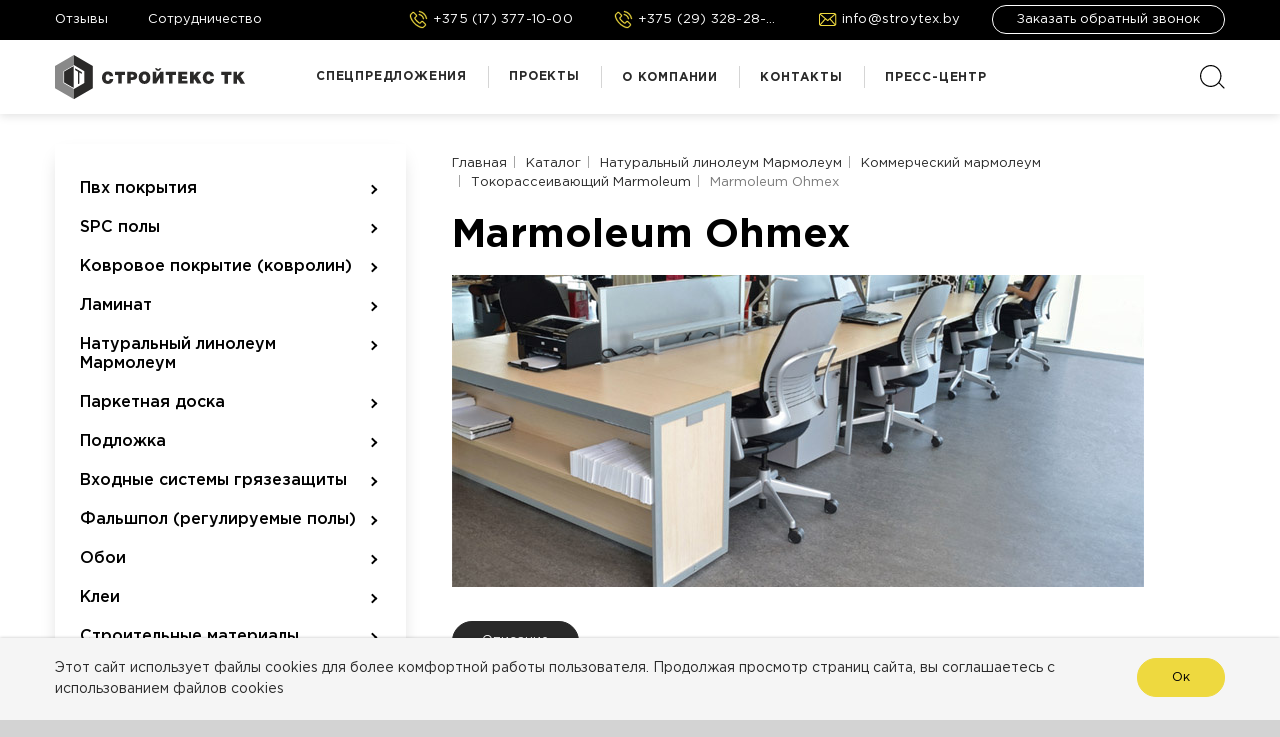

--- FILE ---
content_type: text/html; charset=UTF-8
request_url: https://stroytex.by/catalog/natural_marmoleum/commercial_marmoleum/static_dissipative_marmoleum/marmoleum_ohmex/
body_size: 19944
content:
<!DOCTYPE html>
<html prefix="og: ogp.me/ns#" lang="ru-RU">
	<head>
		<meta name="format-detection" content="telephone=no">
		<meta name="SKYPE_TOOLBAR" content="SKYPE_TOOLBAR_PARSER_COMPATIBLE">
		<meta name="cmsmagazine" content="76c5fb8872e8328840d5f6d32da019af">
		<meta name="viewport" content="width=device-width, initial-scale=1.0">

        <link rel="apple-touch-icon" sizes="180x180" href="/local/templates/.default/favicon/apple-touch-icon.png">
        <link rel="icon" type="image/png" sizes="32x32" href="/local/templates/.default/favicon/favicon-32x32.png">
        <link rel="icon" type="image/png" sizes="16x16" href="/local/templates/.default/favicon/favicon-16x16.png">
        <link rel="manifest" href="/local/templates/.default/favicon/manifest.json">
        <link rel="shortcut icon" href="/local/templates/.default/favicon/favicon.ico">
<meta name="yandex-verification" content="df41ac930976aa12" />
        <meta name="msapplication-TileColor" content="#eed93f">
        <meta name="msapplication-TileImage" content="/local/templates/.default/favicon/mstile-144x144.png">
        <meta name="msapplication-config" content="/local/templates/.default/favicon/browserconfig.xml">
        <meta name="theme-color" content="#eed93f">
		<meta http-equiv="Content-Type" content="text/html; charset=UTF-8" />
<meta name="robots" content="index, follow" />
<meta name="keywords" content="Marmoleum Ohmex" />
<meta name="description" content="Marmoleum Ohmex" />
<script  data-skip-moving="true">(function(w, d, n) {var cl = "bx-core";var ht = d.documentElement;var htc = ht ? ht.className : undefined;if (htc === undefined || htc.indexOf(cl) !== -1){return;}var ua = n.userAgent;if (/(iPad;)|(iPhone;)/i.test(ua)){cl += " bx-ios";}else if (/Windows/i.test(ua)){cl += ' bx-win';}else if (/Macintosh/i.test(ua)){cl += " bx-mac";}else if (/Linux/i.test(ua) && !/Android/i.test(ua)){cl += " bx-linux";}else if (/Android/i.test(ua)){cl += " bx-android";}cl += (/(ipad|iphone|android|mobile|touch)/i.test(ua) ? " bx-touch" : " bx-no-touch");cl += w.devicePixelRatio && w.devicePixelRatio >= 2? " bx-retina": " bx-no-retina";var ieVersion = -1;if (/AppleWebKit/.test(ua)){cl += " bx-chrome";}else if (/Opera/.test(ua)){cl += " bx-opera";}else if (/Firefox/.test(ua)){cl += " bx-firefox";}ht.className = htc ? htc + " " + cl : cl;})(window, document, navigator);</script>


<link href="/bitrix/cache/css/s1/html_dev/page_95464448a92040aa5cf8198a5ff5bd44/page_95464448a92040aa5cf8198a5ff5bd44_v1.css?17579225735444" type="text/css"  rel="stylesheet" />
<link href="/bitrix/cache/css/s1/html_dev/template_592909ab85368697f9cfe72557821c0e/template_592909ab85368697f9cfe72557821c0e_v1.css?1757922531467949" type="text/css"  data-template-style="true" rel="stylesheet" />







		<title>Marmoleum Ohmex</title>
		<!--		-->
        <!-- Google Tag Manager -->
<script data-skip-moving="true">(function(w,d,s,l,i){w[l]=w[l]||[];w[l].push({'gtm.start':
new Date().getTime(),event:'gtm.js'});var f=d.getElementsByTagName(s)[0],
j=d.createElement(s),dl=l!='dataLayer'?'&l='+l:'';j.async=true;j.src=
'https://www.googletagmanager.com/gtm.js?id='+i+dl;f.parentNode.insertBefore(j,f);
})(window,document,'script','dataLayer','GTM-52SDCSFJ');</script>
<!-- End Google Tag Manager -->	</head>
	<body class="ru js-off pm-close inner">
        <!-- Google Tag Manager (noscript) -->
<noscript><iframe src="https://www.googletagmanager.com/ns.html?id=GTM-52SDCSFJ"
height="0" width="0" style="display:none;visibility:hidden"></iframe></noscript>
<!-- End Google Tag Manager (noscript) -->			<div id="db" class="db g-wrap">
			<div class="outer-bg pm-content">
                <header class="header">
                    <div class="header__mob">
                        <div class="container">
                            <div class="logo-mob">
    <a href="/">        <img src="/upload/medialibrary/4c8/logo_stroytex_mobile.svg" alt="ООО «СТРОЙТЕКС ТК»" title="ООО «СТРОЙТЕКС ТК»">
    </a></div>                            <div class="header__tools">
                                <div class="contacts-mob dropdown js-dropdown-full-width">
                                    <div class="dropdown-toggle" data-toggle="dropdown"></div>
                                    <div class="dropdown-menu">
                                        <div class="container inner">
                                            
















<div class="contacts-head-4">
    <ul class="list list-reset break-word">
        <li class="item"><a href="tel:+375173771000"><i class="svg-phone_brand-1"></i><span>+375 (17) 377-10-00</span></a></li>
        <li class="item"><a href="tel:+375293282884"><i class="svg-phone_brand-1"></i><span>+375 (29) 328-28-84</span></a></li>
        <li class="item"><a href="mailto:info@stroytex.by"><i class="svg-e-mail_brand-1"></i><span>info@stroytex.by</span></a></li>
    </ul>
</div>                                                                                    </div>
                                    </div>
                                </div>
                                <div class="contacts-mob enter-mob dropdown js-dropdown-full-width">
                                    <div class="dropdown-toggle" data-toggle="dropdown"></div>
                                    <div class="dropdown-menu">
                                        <div class="container inner">
                                            


  <!--  <div class="enter">
        <ul class="list list-reset">
            <li class="item"><a href="/auth/"><i class="icon svg svg-enter"></i><span>Вход для дилеров</span></a></li>
        </ul>
    </div>-->


                                        </div>
                                    </div>
                                </div>
                                                                <div class="hamb-wrap">
                                    <button class="hamburger pm-opener closed"><span class="ico"></span></button>
                                </div>
                            </div>
                        </div>
                    </div>
                    <div class="header__desktop">
                        <div class="container">
                            <div class="header__top">
                                <div class="header__top-inner">
                                        <div class="menu-hor">
        <ul class="menu_level_1 list-reset">
                                                <li class="item_1">
                        <a href="/reviews/">
                            <span>Отзывы</span>
                        </a>
                                                                <li class="item_1">
                        <a href="/cooperation/">
                            <span>Сотрудничество</span>
                        </a>
                                        </li>
        </ul>
    </div>
                                    <div class="header__tools">
                                        
















<div class="contacts-head-4">
    <ul class="list list-reset break-word">
        <li class="item"><a href="tel:+375173771000"><i class="svg-phone_brand-1"></i><span>+375 (17) 377-10-00</span></a></li>
        <li class="item"><a href="tel:+375293282884"><i class="svg-phone_brand-1"></i><span>+375 (29) 328-28-84</span></a></li>
        <li class="item"><a href="mailto:info@stroytex.by"><i class="svg-e-mail_brand-1"></i><span>info@stroytex.by</span></a></li>
    </ul>
</div>                                        


  <!--  <div class="enter">
        <ul class="list list-reset">
            <li class="item"><a href="/auth/"><i class="icon svg svg-enter"></i><span>Вход для дилеров</span></a></li>
        </ul>
    </div>-->


                                                                                
<div class="btn-question">
    <button class="btn btn-info-outline" data-toggle="modal" data-target="#questModal" type="button">Заказать обратный звонок</button>
</div>                                    </div>
                                </div>
                            </div>
                            <div class="header__bottom">
                                <div class="logo-desk">
                                    
<div itemscope="" itemtype="http://schema.org/Organization" class="pic">
            <a itemprop="url" href="/">
        <img src="/upload/medialibrary/3bd/logo_stroytex.svg" alt="ООО «СТРОЙТЕКС ТК»" title="ООО «СТРОЙТЕКС ТК»">
    </a></div>                                </div>
                                <div class="menu-drop-7 js-menu-tablet js-menuMore not-inited d-print-none">
                                    <div class="menu-drop-7 js-menu-tablet js-menuMore d-print-none not-inited">
                                        <ul class="menu_level_1 break-word list-reset">
                                                                                                                <li class="item_1">
                <a href="/offers/">
                    <span>Спецпредложения</span>                </a>
                        </li>
                        <li class="item_1">
                <a href="/projects/">
                    <span>Проекты</span>                </a>
                        </li>
                        <li class="item_1">
                <a href="/about/">
                    <span>О компании</span><i class="icon"></i>                </a>
                            <div class="submenu">
                <div class="menu-drop-submenu">
                    <ul class="list-reset menu_level_2">
                                                                                    <li class="item_2"><a href="/about/partners/"><span>Партнеры</span></a>
                                                                                    </li>
                                                                                    <li class="item_2"><a href="/reviews/"><span>Отзывы</span></a>
                                                                                    </li>
                                                                                    <li class="item_2"><a href="/about/vacancy/"><span>Вакансии</span></a>
                                                                                    </li>
                                                                                    <li class="item_2"><a href="/cooperation/architects-and-designers/"><span>Сотрудничество</span></a>
                                                                                    </li>
                                            </ul>
                </div>
            </div>
                </li>
                        <li class="item_1">
                <a href="/contacts/">
                    <span>Контакты</span><i class="icon"></i>                </a>
                            <div class="submenu">
                <div class="menu-drop-submenu">
                    <ul class="list-reset menu_level_2">
                                                                                    <li class="item_2"><a href="/contacts/dostavka-i-oplata/"><span>Доставка и оплата</span></a>
                                                                                    </li>
                                            </ul>
                </div>
            </div>
                </li>
                        <li class="item_1">
                <a href="/press/">
                    <span>Пресс-центр</span><i class="icon"></i>                </a>
                            <div class="submenu">
                <div class="menu-drop-submenu">
                    <ul class="list-reset menu_level_2">
                                                                                    <li class="item_2"><a href="/press/news/"><span>Новости</span></a>
                                                                                    </li>
                                                                                    <li class="item_2"><a href="/press/blog/"><span>Блог</span></a>
                                                                                    </li>
                                                                                    <li class="item_2"><a href="/press/faq/"><span>Вопрос-ответ</span></a>
                                                                                    </li>
                                            </ul>
                </div>
            </div>
                </li>
            <li class="item_1 more"><span><span>Ещё</span><span class="icon"></span></span>
            <div class="submenu">
                <div class="menu-drop-submenu">
                    <ul class="menu_level_2 list-reset"></ul>
                </div>
            </div>
        </li>
                                        </ul>
                                    </div>
                                </div>
                                <div class="search-head-4 hide-print">
    <div class="backdrop"></div>
    <div class="wrap">
        <div class="btn-open"></div>
        <form class="search-form" action="/search/" method="get" onsubmit="var str=document.getElementById('search_header'); if (!str.value || str.value == str.title) return false;">
            <div class="form-wrap">
                <input class="btn-search" name="btn-search" type="submit" value=""></span>
                <input class="field" type="search" placeholder="Поиск по сайту" name="q" maxlength="50" required=""><span class="submit">
                <div class="btn-close"></div>
            </div>
        </form>
    </div>
</div>                            </div>
                        </div>
                    </div>
                </header>
                <div class="g-main">
                    <div class="container">
                                                                            <div class="row">
                                                <main class="g-content col-lg-8 col-12 order-2" id="workarea">
                                                            <nav><ol class="breadcrumb list-reset " itemscope itemtype="http://schema.org/BreadcrumbList"><li class="breadcrumb-item" typeof="" itemprop="itemListElement" itemscope itemtype="http://schema.org/ListItem">
							<a itemprop="item" href="/" title="Главная"><span itemprop="name">Главная</span></a>
							<meta itemprop="position" content="1" />
						</li><li class="breadcrumb-item" typeof="" itemprop="itemListElement" itemscope itemtype="http://schema.org/ListItem">
							<a itemprop="item" href="/catalog/" title="Каталог"><span itemprop="name">Каталог</span></a>
							<meta itemprop="position" content="2" />
						</li><li class="breadcrumb-item" typeof="" itemprop="itemListElement" itemscope itemtype="http://schema.org/ListItem">
							<a itemprop="item" href="/catalog/natural_marmoleum/" title="Натуральный линолеум Мармолеум"><span itemprop="name">Натуральный линолеум Мармолеум</span></a>
							<meta itemprop="position" content="3" />
						</li><li class="breadcrumb-item" typeof="" itemprop="itemListElement" itemscope itemtype="http://schema.org/ListItem">
							<a itemprop="item" href="/catalog/natural_marmoleum/commercial_marmoleum/" title="Коммерческий мармолеум"><span itemprop="name">Коммерческий мармолеум</span></a>
							<meta itemprop="position" content="4" />
						</li><li class="breadcrumb-item" typeof="" itemprop="itemListElement" itemscope itemtype="http://schema.org/ListItem">
							<a itemprop="item" href="/catalog/natural_marmoleum/commercial_marmoleum/static_dissipative_marmoleum/" title="Токорассеивающий Marmoleum"><span itemprop="name">Токорассеивающий Marmoleum</span></a>
							<meta itemprop="position" content="5" />
						</li>
			<li class="breadcrumb-item active" itemprop="itemListElement" itemscope itemtype="http://schema.org/ListItem">
				<span itemprop="name">Marmoleum Ohmex</span>
				<meta itemprop="position" content="6" />
			</li></ol></nav>                                <h1 id="title" class="main-pic__title">Marmoleum Ohmex</h1>                                                        <div class="pic mb-6">
                <img class="img" src="/upload/resize_cache/iblock/56d/692_312_1619711fa078991f0a23d032687646b21/marmoleumohmex.jpg" alt="Marmoleum Ohmex">
            </div>
        
                    <div class="catalog-info">
                <div class="tabs tabs-menu">
                    <div class="tabs-wrap tabs-menu__inner">
                        <ul class="tabs-menu__list nav nav-tabs list-reset" role="tablist">
                                                                                        <li class="tabs-menu__item nav-item">
                                    <a class="nav-link active" href="#tab-text" data-toggle="tab">
                                        <span>Описание</span>
                                    </a>
                                </li>
                                                                                                                                                                                                                                <li class="tabs-menu__item tabs-menu__item--more dropdown nav-item">
                                <a class="nav-link dropdown-toggle" data-toggle="dropdown" href="#">
                                    <span>Ещё...</span>
                                </a>
                                <ul class="list-reset dropdown-menu"></ul>
                            </li>
                        </ul>
                        <div class="tab-content">
                                                                                        <div class="tab-pane fade in active show" id="tab-text" role="tabpanel">
                                    <p><strong>Marmoleum Ohmex</strong> натуральный Мармолеум с&nbsp;токорассеивающими свойствам. Показатель электрического сопротивления: 1-10 8&nbsp;&Omega; (EN1081), обеспечивает безопасность людей и&nbsp;защищает оборудование, чувствительное к&nbsp;статическому электричеству. Marmoleum Ohmex толщиной 2.5&nbsp;мм доступен в&nbsp;4&nbsp;дизайнах. Сферы применения материала&nbsp;&mdash; чаще всего помещения, где есть компьютеры или серверные комнаты.</p>                                </div>
                                                                                                                                                                                                </div>
                    </div>
                </div>
            </div>
            
                            <div class="collection">
            <div class="collection__head">
                <div class="h3 collection__b-title">Коллекция</div>
                            </div>
            <div class="collection__list row js-popup-gallery-arrow">
                                    <div class="collection__item col-md-3 col-sm-4 col-6">
                        <a class="collection__inner js-open-gallery" href="/upload/resize_cache/iblock/a04/540_520_1619711fa078991f0a23d032687646b21/2966.jpg" title="73055 fresco blue">
                            <div class="collection__pic">
                                <div class="collection__pic-wrap">
                                    <img class="collection__img" src="/upload/resize_cache/iblock/a04/177_130_0619711fa078991f0a23d032687646b21/2966.jpg" alt="Marmoleum Ohmex ">
                                </div>
                            </div>
                            <div class="collection__text-wrap">
                                <div class="collection__title">73055 fresco blue</div>
                                <div class="collection__size"></div>
                            </div>
                        </a>
                    </div>
                                    <div class="collection__item col-md-3 col-sm-4 col-6">
                        <a class="collection__inner js-open-gallery" href="/upload/resize_cache/iblock/7da/540_520_1619711fa078991f0a23d032687646b21/2965.jpg" title="73048 graphite">
                            <div class="collection__pic">
                                <div class="collection__pic-wrap">
                                    <img class="collection__img" src="/upload/resize_cache/iblock/7da/177_130_0619711fa078991f0a23d032687646b21/2965.jpg" alt="Marmoleum Ohmex ">
                                </div>
                            </div>
                            <div class="collection__text-wrap">
                                <div class="collection__title">73048 graphite</div>
                                <div class="collection__size"></div>
                            </div>
                        </a>
                    </div>
                                    <div class="collection__item col-md-3 col-sm-4 col-6">
                        <a class="collection__inner js-open-gallery" href="/upload/resize_cache/iblock/847/540_520_1619711fa078991f0a23d032687646b21/2964.jpg" title="73038 Caribbean">
                            <div class="collection__pic">
                                <div class="collection__pic-wrap">
                                    <img class="collection__img" src="/upload/resize_cache/iblock/847/177_130_0619711fa078991f0a23d032687646b21/2964.jpg" alt="Marmoleum Ohmex ">
                                </div>
                            </div>
                            <div class="collection__text-wrap">
                                <div class="collection__title">73038 Caribbean</div>
                                <div class="collection__size"></div>
                            </div>
                        </a>
                    </div>
                                    <div class="collection__item col-md-3 col-sm-4 col-6">
                        <a class="collection__inner js-open-gallery" href="/upload/resize_cache/iblock/c88/540_520_1619711fa078991f0a23d032687646b21/2963.jpg" title="73032 mist grey">
                            <div class="collection__pic">
                                <div class="collection__pic-wrap">
                                    <img class="collection__img" src="/upload/resize_cache/iblock/c88/177_130_0619711fa078991f0a23d032687646b21/2963.jpg" alt="Marmoleum Ohmex ">
                                </div>
                            </div>
                            <div class="collection__text-wrap">
                                <div class="collection__title">73032 mist grey</div>
                                <div class="collection__size"></div>
                            </div>
                        </a>
                    </div>
                            </div>
                    </div>
                
    
    




                        </main>
                                                    <aside class="g-sidebar col-lg-4 col-12 order-1 d-print-none">
                                    <nav class="menu-aside-3">
                <ul class="menu_level_1 list-reset break-word">
                                                <li class="item_1"><a href="/catalog/pvc_coating/"><span>Пвх покрытия</span></a><a class="icon collapsed" data-toggle="collapse" href="#accordion-m-0"></a>                                                    <div class="collapse" id="accordion-m-0">
                        <ul class="menu_level_2 list-reset">
                                                                                                <li class="item_2"><a href="/catalog/pvc_coating/household_coverage/"><span>Бытовые покрытия (бытовой линолеум)</span></a><a class="icon collapsed" data-toggle="collapse" href="#accordion-m-0_1"></a>                                                                                                    <div class="collapse" id="accordion-m-0_1">
                                        <ul class="menu_level_3 list-reset">
                                                                                                                                                <li class="item_3"><a href="/catalog/pvc_coating/household_coverage/komiteks_lin_domestic/"><span>Комитекс Лин</span></a>                                                                                                                                                </li>
                                                                                    </ul>
                                    </div>
                                                                </li>
                                                                                                <li class="item_2"><a href="/catalog/pvc_coating/commercial_flooring/"><span>Коммерческий линолеум</span></a><a class="icon collapsed" data-toggle="collapse" href="#accordion-m-0_3"></a>                                                                                                    <div class="collapse" id="accordion-m-0_3">
                                        <ul class="menu_level_3 list-reset">
                                                                                                                                                <li class="item_3"><a href="/catalog/pvc_coating/commercial_flooring/forbo/"><span>Forbo</span></a><a class="icon collapsed" data-toggle="collapse" href="#accordion-m-0_3_4"></a>                                                                                                                                                    <div class="collapse" id="accordion-m-0_3_4">
                                                        <ul class="menu_level_4 list-reset">
                                                                                                                                                                                                <li class="item_4"><a href="/catalog/pvc_coating/commercial_flooring/forbo/forbo_heterogeneous_surface/">Гетерогенное покрытие Forbo</a></li>
                                                                                                                                                                                                                                                                <li class="item_4"><a href="/catalog/pvc_coating/commercial_flooring/forbo/forbo_homogeneous_coating/">Гомогенное покрытие Forbo</a></li>
                                                                                                                                                                                                                                                                <li class="item_4"><a href="/catalog/pvc_coating/commercial_flooring/forbo/vinyl_tile/">Виниловая плитка</a></li>
                                                                                                                                                                                                                                                                <li class="item_4"><a href="/catalog/pvc_coating/commercial_flooring/forbo/forbo_anti_slip_coating/">Forbo (противоскользящее покрытие)</a></li>
                                                                                                                                                                                                                                                                <li class="item_4"><a href="/catalog/pvc_coating/commercial_flooring/forbo/forbo_sportline_coverage_for_sports_halls/">Forbo SportLine (покрытие для спортивных залов)</a></li>
                                                                                                                                                                                    </ul>
                                                    </div>
                                                                                                </li>
                                                                                                                                                <li class="item_3"><a href="/catalog/pvc_coating/commercial_flooring/gomogennyy_linoleum_titan/"><span>TitanVinyl</span></a>                                                                                                                                                </li>
                                                                                                                                                <li class="item_3"><a href="/catalog/pvc_coating/commercial_flooring/komiteks_lin/"><span>Комитекс Лин</span></a>                                                                                                                                                </li>
                                                                                                                                                <li class="item_3"><a href="/catalog/pvc_coating/commercial_flooring/tarkett_homogeneous_coating/"><span>Гомогенный линолеум Tarkett</span></a>                                                                                                                                                </li>
                                                                                                                                                <li class="item_3"><a href="/catalog/pvc_coating/commercial_flooring/kommercheskoe_pokrytie_ivc_home/"><span>Коммерческое покрытие  IVC Home</span></a>                                                                                                                                                </li>
                                                                                                                                                <li class="item_3"><a href="/catalog/pvc_coating/commercial_flooring/komiteks_lin_semi_commercial/"><span>Полукоммерческое покрытие Комитекс Лин</span></a>                                                                                                                                                </li>
                                                                                                                                                <li class="item_3"><a href="/catalog/pvc_coating/commercial_flooring/polukommercheskoe_pokrytie_ivc_home/"><span>Полукоммерческое покрытие  IVC Home</span></a>                                                                                                                                                </li>
                                                                                    </ul>
                                    </div>
                                                                </li>
                                                    </ul>
                    </div>
                                </li>
                                                <li class="item_1"><a href="/catalog/spc_poly/"><span>SPC полы</span></a><a class="icon collapsed" data-toggle="collapse" href="#accordion-m-16"></a>                                                    <div class="collapse" id="accordion-m-16">
                        <ul class="menu_level_2 list-reset">
                                                                                                <li class="item_2"><a href="/catalog/spc_poly/spc_poly_karelia/"><span>SPC полы Karelia</span></a>                                                                                                </li>
                                                    </ul>
                    </div>
                                </li>
                                                <li class="item_1"><a href="/catalog/carpet/"><span>Ковровое покрытие (ковролин)</span></a><a class="icon collapsed" data-toggle="collapse" href="#accordion-m-18"></a>                                                    <div class="collapse" id="accordion-m-18">
                        <ul class="menu_level_2 list-reset">
                                                                                                <li class="item_2"><a href="/catalog/carpet/forbo_carpet/"><span>Ковролин Forbo</span></a><a class="icon collapsed" data-toggle="collapse" href="#accordion-m-18_19"></a>                                                                                                    <div class="collapse" id="accordion-m-18_19">
                                        <ul class="menu_level_3 list-reset">
                                                                                                                                                <li class="item_3"><a href="/catalog/carpet/forbo_carpet/flocked_flooring_flotex/"><span>Флокированное напольное покрытие Flotex</span></a><a class="icon collapsed" data-toggle="collapse" href="#accordion-m-18_19_20"></a>                                                                                                                                                    <div class="collapse" id="accordion-m-18_19_20">
                                                        <ul class="menu_level_4 list-reset">
                                                                                                                                                                                                <li class="item_4"><a href="/catalog/carpet/forbo_carpet/flocked_flooring_flotex/flotex_colour/">Flotex Colour</a></li>
                                                                                                                                                                                                                                                                <li class="item_4"><a href="/catalog/carpet/forbo_carpet/flocked_flooring_flotex/flotex_linear/">Flotex Linear</a></li>
                                                                                                                                                                                                                                                                <li class="item_4"><a href="/catalog/carpet/forbo_carpet/flocked_flooring_flotex/flotex_sottsass/">Flotex Sottsass</a></li>
                                                                                                                                                                                                                                                                <li class="item_4"><a href="/catalog/carpet/forbo_carpet/flocked_flooring_flotex/flotex_planks/">Flotex Planks</a></li>
                                                                                                                                                                                                                                                                <li class="item_4"><a href="/catalog/carpet/forbo_carpet/flocked_flooring_flotex/flotex_advance/">Flotex Advance</a></li>
                                                                                                                                                                                                                                                                <li class="item_4"><a href="/catalog/carpet/forbo_carpet/flocked_flooring_flotex/flotex_tibor/">Flotex Tibor</a></li>
                                                                                                                                                                                                                                                                <li class="item_4"><a href="/catalog/carpet/forbo_carpet/flocked_flooring_flotex/flotex_by_starck/">Flotex by Starck</a></li>
                                                                                                                                                                                                                                                                <li class="item_4"><a href="/catalog/carpet/forbo_carpet/flocked_flooring_flotex/flotex_vision/">Flotex Vision</a></li>
                                                                                                                                                                                                                                                                <li class="item_4"><a href="/catalog/carpet/forbo_carpet/flocked_flooring_flotex/flotex_h_l_dlya_sfery_razvlecheniy_i_gostepriimstva/">Flotex H&amp;L для сферы развлечений и гостеприимства</a></li>
                                                                                                                                                                                    </ul>
                                                    </div>
                                                                                                </li>
                                                                                                                                                <li class="item_3"><a href="/catalog/carpet/forbo_carpet/carpet_tiles/"><span>Ковровая плитка Forbo</span></a>                                                                                                                                                </li>
                                                                                                                                                <li class="item_3"><a href="/catalog/carpet/forbo_carpet/needle_punched_carpet/"><span>Иглопробивной ковролин Forbo</span></a><a class="icon collapsed" data-toggle="collapse" href="#accordion-m-18_19_31"></a>                                                                                                                                                    <div class="collapse" id="accordion-m-18_19_31">
                                                        <ul class="menu_level_4 list-reset">
                                                                                                                                                                                                <li class="item_4"><a href="/catalog/carpet/forbo_carpet/needle_punched_carpet/akzent/">Akzent</a></li>
                                                                                                                                                                                                                                                                <li class="item_4"><a href="/catalog/carpet/forbo_carpet/needle_punched_carpet/markant_graphic_city/">Markant Graphic City</a></li>
                                                                                                                                                                                                                                                                <li class="item_4"><a href="/catalog/carpet/forbo_carpet/needle_punched_carpet/forte_/">Forte</a></li>
                                                                                                                                                                                                                                                                <li class="item_4"><a href="/catalog/carpet/forbo_carpet/needle_punched_carpet/forte_graphic_reef/">Forte Graphic Reef</a></li>
                                                                                                                                                                                                                                                                <li class="item_4"><a href="/catalog/carpet/forbo_carpet/needle_punched_carpet/forte_graphic_rice/">Forte Graphic Rice</a></li>
                                                                                                                                                                                                                                                                <li class="item_4"><a href="/catalog/carpet/forbo_carpet/needle_punched_carpet/showtime_experience/">Showtime Experience</a></li>
                                                                                                                                                                                                                                                                <li class="item_4"><a href="/catalog/carpet/forbo_carpet/needle_punched_carpet/showtime_nuance/">Showtime Nuance</a></li>
                                                                                                                                                                                    </ul>
                                                    </div>
                                                                                                </li>
                                                                                                                                                <li class="item_3"><a href="/catalog/carpet/forbo_carpet/flotex_pod_zakaz/"><span>Flotex под заказ</span></a>                                                                                                                                                </li>
                                                                                    </ul>
                                    </div>
                                                                </li>
                                                                                                <li class="item_2"><a href="/catalog/carpet/kovrovaya_plitka_haima/"><span>Ковровая плитка HAIMA</span></a>                                                                                                </li>
                                                                                                <li class="item_2"><a href="/catalog/carpet/milliken/"><span>Ковролин Milliken</span></a><a class="icon collapsed" data-toggle="collapse" href="#accordion-m-18_41"></a>                                                                                                    <div class="collapse" id="accordion-m-18_41">
                                        <ul class="menu_level_3 list-reset">
                                                                                                                                                <li class="item_3"><a href="/catalog/carpet/milliken/per_contra_section/"><span>Per Contra</span></a>                                                                                                                                                </li>
                                                                                                                                                <li class="item_3"><a href="/catalog/carpet/milliken/artistic_liberties/"><span>Artisitic Liberties</span></a>                                                                                                                                                </li>
                                                                                                                                                <li class="item_3"><a href="/catalog/carpet/milliken/arctic_survey_item%20/"><span>Arctic Survey</span></a>                                                                                                                                                </li>
                                                                                                                                                <li class="item_3"><a href="/catalog/carpet/milliken/clerkenwell_1/"><span>Clerkenwell </span></a>                                                                                                                                                </li>
                                                                                                                                                <li class="item_3"><a href="/catalog/carpet/milliken/comfortable_concrete_2_0/"><span>Comfortable Concrete 2.0</span></a>                                                                                                                                                </li>
                                                                                                                                                <li class="item_3"><a href="/catalog/carpet/milliken/edge_lit/"><span>Edge Lit</span></a>                                                                                                                                                </li>
                                                                                                                                                <li class="item_3"><a href="/catalog/carpet/milliken/major_frequency/"><span>Major Frequency</span></a>                                                                                                                                                </li>
                                                                                                                                                <li class="item_3"><a href="/catalog/carpet/milliken/unexpected_purpose/"><span>Unexpected Purpose</span></a>                                                                                                                                                </li>
                                                                                                                                                <li class="item_3"><a href="/catalog/carpet/milliken/wireframe_9/"><span>Wireframe </span></a>                                                                                                                                                </li>
                                                                                                                                                <li class="item_3"><a href="/catalog/carpet/milliken/tracing_landscapes/"><span>Tracing Landscapes</span></a>                                                                                                                                                </li>
                                                                                                                                                <li class="item_3"><a href="/catalog/carpet/milliken/dissident_2_0/"><span>Dissident 2.0</span></a>                                                                                                                                                </li>
                                                                                                                                                <li class="item_3"><a href="/catalog/carpet/milliken/nordic_stories_/"><span>Nordic Stories </span></a>                                                                                                                                                </li>
                                                                                                                                                <li class="item_3"><a href="/catalog/carpet/milliken/naturally_drawn/"><span>Naturally Drawn</span></a>                                                                                                                                                </li>
                                                                                                                                                <li class="item_3"><a href="/catalog/carpet/milliken/culture_canvas_1/"><span>Culture Canvas</span></a>                                                                                                                                                </li>
                                                                                    </ul>
                                    </div>
                                                                </li>
                                                                                                <li class="item_2"><a href="/catalog/carpet/balsan/"><span>Ковролин Balsan</span></a><a class="icon collapsed" data-toggle="collapse" href="#accordion-m-18_56"></a>                                                                                                    <div class="collapse" id="accordion-m-18_56">
                                        <ul class="menu_level_3 list-reset">
                                                                                                                                                <li class="item_3"><a href="/catalog/carpet/balsan/baccarat/"><span>Baccarat</span></a>                                                                                                                                                </li>
                                                                                                                                                <li class="item_3"><a href="/catalog/carpet/balsan/centaure_d_co/"><span>Centaure Déco</span></a>                                                                                                                                                </li>
                                                                                                                                                <li class="item_3"><a href="/catalog/carpet/balsan/balmoral/"><span>Balmoral</span></a>                                                                                                                                                </li>
                                                                                                                                                <li class="item_3"><a href="/catalog/carpet/balsan/capitol/"><span>Capitol</span></a>                                                                                                                                                </li>
                                                                                                                                                <li class="item_3"><a href="/catalog/carpet/balsan/aquarelle_touch_/"><span>Aquarelle Touch </span></a>                                                                                                                                                </li>
                                                                                                                                                <li class="item_3"><a href="/catalog/carpet/balsan/constellation_/"><span>Constellation </span></a>                                                                                                                                                </li>
                                                                                                                                                <li class="item_3"><a href="/catalog/carpet/balsan/carrousel/"><span>Carrousel</span></a>                                                                                                                                                </li>
                                                                                                                                                <li class="item_3"><a href="/catalog/carpet/balsan/equinoxe/"><span>Equinoxe</span></a>                                                                                                                                                </li>
                                                                                                                                                <li class="item_3"><a href="/catalog/carpet/balsan/feelings/"><span>Feelings</span></a>                                                                                                                                                </li>
                                                                                                                                                <li class="item_3"><a href="/catalog/carpet/balsan/les_best_/"><span>Les Best </span></a>                                                                                                                                                </li>
                                                                                                                                                <li class="item_3"><a href="/catalog/carpet/balsan/alin_a_/"><span>Alinéa </span></a>                                                                                                                                                </li>
                                                                                                                                                <li class="item_3"><a href="/catalog/carpet/balsan/signature/"><span>Signature</span></a>                                                                                                                                                </li>
                                                                                    </ul>
                                    </div>
                                                                </li>
                                                                                                <li class="item_2"><a href="/catalog/carpet/dansk_wilton/"><span>Ковролин Dansk Wilton</span></a>                                                                                                </li>
                                                                                                <li class="item_2"><a href="/catalog/carpet/kovrolin_dura/"><span>Ковролин Dura</span></a><a class="icon collapsed" data-toggle="collapse" href="#accordion-m-18_70"></a>                                                                                                    <div class="collapse" id="accordion-m-18_70">
                                        <ul class="menu_level_3 list-reset">
                                                                                                                                                <li class="item_3"><a href="/catalog/carpet/kovrolin_dura/dura_platin_sd/"><span>Dura Platin SD</span></a>                                                                                                                                                </li>
                                                                                                                                                <li class="item_3"><a href="/catalog/carpet/kovrolin_dura/dura_comfort_eco_sd/"><span>Dura Comfort ECO SD</span></a>                                                                                                                                                </li>
                                                                                                                                                <li class="item_3"><a href="/catalog/carpet/kovrolin_dura/dura_faro_eco_sd/"><span>Dura Faro ECO SD</span></a>                                                                                                                                                </li>
                                                                                                                                                <li class="item_3"><a href="/catalog/carpet/kovrolin_dura/dura_stratos_eco_sd/"><span>Dura Stratos ECO SD</span></a>                                                                                                                                                </li>
                                                                                                                                                <li class="item_3"><a href="/catalog/carpet/kovrolin_dura/dura_twist_sd/"><span>Dura Twist SD</span></a>                                                                                                                                                </li>
                                                                                    </ul>
                                    </div>
                                                                </li>
                                                                                                <li class="item_2"><a href="/catalog/carpet/kovrolin_condor/"><span>Ковролин Condor</span></a>                                                                                                </li>
                                                                                                <li class="item_2"><a href="/catalog/carpet/kovrolin_timzo/"><span>Ковролин Timzo</span></a><a class="icon collapsed" data-toggle="collapse" href="#accordion-m-18_77"></a>                                                                                                    <div class="collapse" id="accordion-m-18_77">
                                        <ul class="menu_level_3 list-reset">
                                                                                                                                                <li class="item_3"><a href="/catalog/carpet/kovrolin_timzo/timzo_conan_/"><span>Timzo Conan </span></a>                                                                                                                                                </li>
                                                                                                                                                <li class="item_3"><a href="/catalog/carpet/kovrolin_timzo/timzo_titan/"><span>Timzo Titan</span></a>                                                                                                                                                </li>
                                                                                                                                                <li class="item_3"><a href="/catalog/carpet/kovrolin_timzo/timzo_pastiche/"><span>Timzo Pastiche</span></a>                                                                                                                                                </li>
                                                                                    </ul>
                                    </div>
                                                                </li>
                                                    </ul>
                    </div>
                                </li>
                                                <li class="item_1"><a href="/catalog/laminate/"><span>Ламинат</span></a><a class="icon collapsed" data-toggle="collapse" href="#accordion-m-81"></a>                                                    <div class="collapse" id="accordion-m-81">
                        <ul class="menu_level_2 list-reset">
                                                                                                <li class="item_2"><a href="/catalog/laminate/kronospan_belarus/"><span>Ламинат Ultradecor (Kronospan)</span></a>                                                                                                </li>
                                                                                                <li class="item_2"><a href="/catalog/laminate/kastamonu_kastamonu/"><span>Ламинат Kastamonu </span></a>                                                                                                </li>
                                                    </ul>
                    </div>
                                </li>
                                                <li class="item_1"><a href="/catalog/natural_marmoleum/"><span>Натуральный линолеум Мармолеум</span></a><a class="icon collapsed" data-toggle="collapse" href="#accordion-m-84"></a>                                                    <div class="collapse" id="accordion-m-84">
                        <ul class="menu_level_2 list-reset">
                                                                                                <li class="item_2"><a href="/catalog/natural_marmoleum/household_marmoleum/"><span>Бытовой мармолеум</span></a>                                                                                                </li>
                                                                                                <li class="item_2"><a href="/catalog/natural_marmoleum/commercial_marmoleum/"><span>Коммерческий мармолеум</span></a><a class="icon collapsed" data-toggle="collapse" href="#accordion-m-84_86"></a>                                                                                                    <div class="collapse" id="accordion-m-84_86">
                                        <ul class="menu_level_3 list-reset">
                                                                                                                                                <li class="item_3"><a href="/catalog/natural_marmoleum/commercial_marmoleum/marmoleum_solid/"><span>Marmoleum Solid</span></a>                                                                                                                                                </li>
                                                                                                                                                <li class="item_3"><a href="/catalog/natural_marmoleum/commercial_marmoleum/marmoleum_marbled/"><span>Marmoleum Marbled</span></a>                                                                                                                                                </li>
                                                                                                                                                <li class="item_3"><a href="/catalog/natural_marmoleum/commercial_marmoleum/marmoleum_liner/"><span>Marmoleum Liner</span></a>                                                                                                                                                </li>
                                                                                                                                                <li class="item_3"><a href="/catalog/natural_marmoleum/commercial_marmoleum/marmoleum_click_tiles/"><span>Marmoleum Click в плитках</span></a>                                                                                                                                                </li>
                                                                                                                                                <li class="item_3"><a href="/catalog/natural_marmoleum/commercial_marmoleum/acoustic_marmoleum/"><span>Акустический Marmoleum</span></a>                                                                                                                                                </li>
                                                                                                                                                <li class="item_3 active"><a href="/catalog/natural_marmoleum/commercial_marmoleum/static_dissipative_marmoleum/"><span>Токорассеивающий Marmoleum</span></a>                                                                                                                                                </li>
                                                                                                                                                <li class="item_3"><a href="/catalog/natural_marmoleum/commercial_marmoleum/slicing/"><span>Нарезки</span></a>                                                                                                                                                </li>
                                                                                                                                                <li class="item_3"><a href="/catalog/natural_marmoleum/commercial_marmoleum/marmoleum_mendini/"><span>Marmoleum Mendini</span></a>                                                                                                                                                </li>
                                                                                                                                                <li class="item_3"><a href="/catalog/natural_marmoleum/commercial_marmoleum/furniture_linoleum/"><span>Furniture linoleum</span></a>                                                                                                                                                </li>
                                                                                    </ul>
                                    </div>
                                                                </li>
                                                                                                <li class="item_2"><a href="/catalog/natural_marmoleum/sport_marmoleum/"><span>Спортивный мармолеум</span></a>                                                                                                </li>
                                                    </ul>
                    </div>
                                </li>
                                                <li class="item_1"><a href="/catalog/parquet_board/"><span>Паркетная доска</span></a><a class="icon collapsed" data-toggle="collapse" href="#accordion-m-97"></a>                                                    <div class="collapse" id="accordion-m-97">
                        <ul class="menu_level_2 list-reset">
                                                                                                <li class="item_2"><a href="/catalog/parquet_board/coswick_parquet/"><span>Паркетная доска Coswick</span></a>                                                                                                </li>
                                                                                                <li class="item_2"><a href="/catalog/parquet_board/upofloor/"><span>Паркетная доска Upofloor</span></a>                                                                                                </li>
                                                                                                <li class="item_2"><a href="/catalog/parquet_board/polarwood/"><span>Паркетная доска Polarwood</span></a>                                                                                                </li>
                                                    </ul>
                    </div>
                                </li>
                                                <li class="item_1"><a href="/catalog/the_substrate/"><span>Подложка</span></a><a class="icon collapsed" data-toggle="collapse" href="#accordion-m-101"></a>                                                    <div class="collapse" id="accordion-m-101">
                        <ul class="menu_level_2 list-reset">
                                                                                                <li class="item_2"><a href="/catalog/the_substrate/coswick_substrate/"><span>Подложка Coswick</span></a>                                                                                                </li>
                                                                                                <li class="item_2"><a href="/catalog/the_substrate/tuplex/"><span>Подложка Tuplex</span></a>                                                                                                </li>
                                                                                                <li class="item_2"><a href="/catalog/the_substrate/egen/"><span>Подложка Egen</span></a>                                                                                                </li>
                                                                                                <li class="item_2"><a href="/catalog/the_substrate/solid_400/"><span>Подложка Солид </span></a>                                                                                                </li>
                                                                                                <li class="item_2"><a href="/catalog/the_substrate/izopak/"><span>Подложка Изопак</span></a>                                                                                                </li>
                                                    </ul>
                    </div>
                                </li>
                                                <li class="item_1"><a href="/catalog/entrance_entryway_systems/"><span>Входные системы грязезащиты</span></a><a class="icon collapsed" data-toggle="collapse" href="#accordion-m-107"></a>                                                    <div class="collapse" id="accordion-m-107">
                        <ul class="menu_level_2 list-reset">
                                                                                                <li class="item_2"><a href="/catalog/entrance_entryway_systems/forbo_coral/"><span>Forbo Coral</span></a>                                                                                                </li>
                                                    </ul>
                    </div>
                                </li>
                                                <li class="item_1"><a href="/catalog/raised_floors/"><span>Фальшпол (регулируемые полы)</span></a><a class="icon collapsed" data-toggle="collapse" href="#accordion-m-109"></a>                                                    <div class="collapse" id="accordion-m-109">
                        <ul class="menu_level_2 list-reset">
                                                                                                <li class="item_2"><a href="/catalog/raised_floors/falshpol_anker_anker/"><span>Фальшпол Anker (Анкер)</span></a>                                                                                                </li>
                                                                                                <li class="item_2"><a href="/catalog/raised_floors/falshpol_titanflor/"><span>Фальшпол TitanFlor</span></a>                                                                                                </li>
                                                    </ul>
                    </div>
                                </li>
                                                <li class="item_1"><a href="/catalog/wallpaper/"><span>Обои</span></a><a class="icon collapsed" data-toggle="collapse" href="#accordion-m-112"></a>                                                    <div class="collapse" id="accordion-m-112">
                        <ul class="menu_level_2 list-reset">
                                                                                                <li class="item_2"><a href="/catalog/wallpaper/a_s_creation/"><span>Немецкие обои</span></a>                                                                                                </li>
                                                                                                <li class="item_2"><a href="/catalog/wallpaper/vilia/"><span>Белорусские обои</span></a>                                                                                                </li>
                                                                                                <li class="item_2"><a href="/catalog/wallpaper/mistral/"><span>Виниловые обои</span></a>                                                                                                </li>
                                                                                                <li class="item_2"><a href="/catalog/wallpaper/fiberglass_vitrulan/"><span>Стеклообои</span></a>                                                                                                </li>
                                                    </ul>
                    </div>
                                </li>
                                                <li class="item_1"><a href="/catalog/adhesives/"><span>Клеи</span></a><a class="icon collapsed" data-toggle="collapse" href="#accordion-m-117"></a>                                                    <div class="collapse" id="accordion-m-117">
                        <ul class="menu_level_2 list-reset">
                                                                                                <li class="item_2"><a href="/catalog/adhesives/pufas/"><span>PUFAS</span></a>                                                                                                </li>
                                                                                                <li class="item_2"><a href="/catalog/adhesives/eurocol/"><span>EUROCOL</span></a><a class="icon collapsed" data-toggle="collapse" href="#accordion-m-117_119"></a>                                                                                                    <div class="collapse" id="accordion-m-117_119">
                                        <ul class="menu_level_3 list-reset">
                                                                                                                                                <li class="item_3"><a href="/catalog/adhesives/eurocol/fixing/"><span>Фиксации</span></a>                                                                                                                                                </li>
                                                                                                                                                <li class="item_3"><a href="/catalog/adhesives/eurocol/adhesives_for_pvc_vinyl_coatings/"><span>Клеи для ПВХ и виниловых покрытий</span></a>                                                                                                                                                </li>
                                                                                                                                                <li class="item_3"><a href="/catalog/adhesives/eurocol/adhesives_for_textile_coatings/"><span>Клеи для текстильных покрытий</span></a>                                                                                                                                                </li>
                                                                                                                                                <li class="item_3"><a href="/catalog/adhesives/eurocol/adhesives_for_linoleum/"><span>Клеи для натурального линолеума</span></a>                                                                                                                                                </li>
                                                                                                                                                <li class="item_3"><a href="/catalog/adhesives/eurocol/adhesives_for_rubber_coatings/"><span>Клеи для резиновых покрытий</span></a>                                                                                                                                                </li>
                                                                                                                                                <li class="item_3"><a href="/catalog/adhesives/eurocol/tokoprovodyashchie_sistemy/"><span>Токопроводящий</span></a>                                                                                                                                                </li>
                                                                                                                                                <li class="item_3"><a href="/catalog/adhesives/eurocol/contact_adhesives/"><span>Контактные клеи</span></a>                                                                                                                                                </li>
                                                                                    </ul>
                                    </div>
                                                                </li>
                                                                                                <li class="item_2"><a href="/catalog/adhesives/adhesives_coswick/"><span>COSWICK</span></a>                                                                                                </li>
                                                                                                <li class="item_2"><a href="/catalog/adhesives/goldbastik_1/"><span>GOLDBASTIK</span></a>                                                                                                </li>
                                                    </ul>
                    </div>
                                </li>
                                                <li class="item_1"><a href="/catalog/building_materials/"><span>Строительные материалы</span></a><a class="icon collapsed" data-toggle="collapse" href="#accordion-m-129"></a>                                                    <div class="collapse" id="accordion-m-129">
                        <ul class="menu_level_2 list-reset">
                                                                                                <li class="item_2"><a href="/catalog/building_materials/eurocol_building/"><span>Eurocol</span></a><a class="icon collapsed" data-toggle="collapse" href="#accordion-m-129_130"></a>                                                                                                    <div class="collapse" id="accordion-m-129_130">
                                        <ul class="menu_level_3 list-reset">
                                                                                                                                                <li class="item_3"><a href="/catalog/building_materials/eurocol_building/self_leveling_mixture/"><span>Самовыравнивающиеся смеси</span></a>                                                                                                                                                </li>
                                                                                                                                                <li class="item_3"><a href="/catalog/building_materials/eurocol_building/compositions_for_the_repair_and_screed/"><span>Составы для ремонта и стяжки</span></a>                                                                                                                                                </li>
                                                                                                                                                <li class="item_3"><a href="/catalog/building_materials/eurocol_building/primer/"><span>Грунтовки</span></a>                                                                                                                                                </li>
                                                                                    </ul>
                                    </div>
                                                                </li>
                                                                                                <li class="item_2"><a href="/catalog/building_materials/ceresit/"><span>Ceresit</span></a><a class="icon collapsed" data-toggle="collapse" href="#accordion-m-129_134"></a>                                                                                                    <div class="collapse" id="accordion-m-129_134">
                                        <ul class="menu_level_3 list-reset">
                                                                                                                                                <li class="item_3"><a href="/catalog/building_materials/ceresit/building_materials_for_lining/"><span>Строительные материалы для облицовки</span></a><a class="icon collapsed" data-toggle="collapse" href="#accordion-m-129_134_135"></a>                                                                                                                                                    <div class="collapse" id="accordion-m-129_134_135">
                                                        <ul class="menu_level_4 list-reset">
                                                                                                                                                                                                <li class="item_4"><a href="/catalog/building_materials/ceresit/building_materials_for_lining/adhesives_for_tiles_ceresit/">Клеи для плитки Ceresit</a></li>
                                                                                                                                                                                                                                                                <li class="item_4"><a href="/catalog/building_materials/ceresit/building_materials_for_lining/chemically_resistant_adhesives/">Грунтовка Ceresit</a></li>
                                                                                                                                                                                                                                                                <li class="item_4"><a href="/catalog/building_materials/ceresit/building_materials_for_lining/fugue_ceresit/">Фуги Ceresit</a></li>
                                                                                                                                                                                                                                                                <li class="item_4"><a href="/catalog/building_materials/ceresit/building_materials_for_lining/fugue_chemically_resistant/">Эпоксидные составы 2 в 1 Ceresit</a></li>
                                                                                                                                                                                                                                                                <li class="item_4"><a href="/catalog/building_materials/ceresit/building_materials_for_lining/ceresit_waterproofing_materials/">Герметик Ceresit</a></li>
                                                                                                                                                                                    </ul>
                                                    </div>
                                                                                                </li>
                                                                                                                                                <li class="item_3"><a href="/catalog/building_materials/ceresit/construction_materials_installation_and_special/"><span>Строительные материалы монтажные и специальные</span></a><a class="icon collapsed" data-toggle="collapse" href="#accordion-m-129_134_141"></a>                                                                                                                                                    <div class="collapse" id="accordion-m-129_134_141">
                                                        <ul class="menu_level_4 list-reset">
                                                                                                                                                                                                <li class="item_4"><a href="/catalog/building_materials/ceresit/construction_materials_installation_and_special/quick_mounting_of_the_mixture/">Быстротвердеющие монтажные смеси</a></li>
                                                                                                                                                                                                                                                                <li class="item_4"><a href="/catalog/building_materials/ceresit/construction_materials_installation_and_special/dry_mortar_ceresit/">Сухие строительные смеси Ceresit</a></li>
                                                                                                                                                                                                                                                                <li class="item_4"><a href="/catalog/building_materials/ceresit/construction_materials_installation_and_special/additive_to_mortar_and_concrete/">Добавки к растворам и бетонам</a></li>
                                                                                                                                                                                                                                                                <li class="item_4"><a href="/catalog/building_materials/ceresit/construction_materials_installation_and_special/primers_for_walls_ceresit/">Грунтовки для стен Ceresit</a></li>
                                                                                                                                                                                    </ul>
                                                    </div>
                                                                                                </li>
                                                                                                                                                <li class="item_3"><a href="/catalog/building_materials/ceresit/building_materials_for_the_decoration_and_protection_of_facades/"><span>Строительные материалы для отделки и защиты фасадов</span></a><a class="icon collapsed" data-toggle="collapse" href="#accordion-m-129_134_146"></a>                                                                                                                                                    <div class="collapse" id="accordion-m-129_134_146">
                                                        <ul class="menu_level_4 list-reset">
                                                                                                                                                                                                <li class="item_4"><a href="/catalog/building_materials/ceresit/building_materials_for_the_decoration_and_protection_of_facades/primer_paint/">Грунтующие краски</a></li>
                                                                                                                                                                                                                                                                <li class="item_4"><a href="/catalog/building_materials/ceresit/building_materials_for_the_decoration_and_protection_of_facades/mortar/">Кладочный раствор</a></li>
                                                                                                                                                                                                                                                                <li class="item_4"><a href="/catalog/building_materials/ceresit/building_materials_for_the_decoration_and_protection_of_facades/additives_in_mixes/">Добавки в строительные смеси</a></li>
                                                                                                                                                                                                                                                                <li class="item_4"><a href="/catalog/building_materials/ceresit/building_materials_for_the_decoration_and_protection_of_facades/putty_and_plaster_for_external_works/">Шпатлевки и штукатурки для наружных работ</a></li>
                                                                                                                                                                                                                                                                <li class="item_4"><a href="/catalog/building_materials/ceresit/building_materials_for_the_decoration_and_protection_of_facades/adhesives_for_bonding_insulating_materials/">Клеи для приклеивания теплоизоляционных материалов</a></li>
                                                                                                                                                                                                                                                                <li class="item_4"><a href="/catalog/building_materials/ceresit/building_materials_for_the_decoration_and_protection_of_facades/decorative_plaster/">Декоративные штукатурки</a></li>
                                                                                                                                                                                    </ul>
                                                    </div>
                                                                                                </li>
                                                                                                                                                <li class="item_3"><a href="/catalog/building_materials/ceresit/foam_and_sealants/"><span>Пены и герметики</span></a><a class="icon collapsed" data-toggle="collapse" href="#accordion-m-129_134_153"></a>                                                                                                                                                    <div class="collapse" id="accordion-m-129_134_153">
                                                        <ul class="menu_level_4 list-reset">
                                                                                                                                                                                                <li class="item_4"><a href="/catalog/building_materials/ceresit/foam_and_sealants/foam/">Монтажные пены</a></li>
                                                                                                                                                                                                                                                                <li class="item_4"><a href="/catalog/building_materials/ceresit/foam_and_sealants/sealants_ceresit/">Герметики Ceresit</a></li>
                                                                                                                                                                                    </ul>
                                                    </div>
                                                                                                </li>
                                                                                    </ul>
                                    </div>
                                                                </li>
                                                                                                <li class="item_2"><a href="/catalog/building_materials/ilmax/"><span>Ilmax</span></a>                                                                                                </li>
                                                                                                <li class="item_2"><a href="/catalog/building_materials/bergauf/"><span>Bergauf</span></a>                                                                                                </li>
                                                    </ul>
                    </div>
                                </li>
                                                <li class="item_1"><a href="/catalog/skirting/"><span>Плинтус</span></a><a class="icon collapsed" data-toggle="collapse" href="#accordion-m-158"></a>                                                    <div class="collapse" id="accordion-m-158">
                        <ul class="menu_level_2 list-reset">
                                                                                                <li class="item_2"><a href="/catalog/skirting/d_llken/"><span>Döllken</span></a>                                                                                                </li>
                                                                                                <li class="item_2"><a href="/catalog/skirting/rico_cannelure/"><span>Rico Cannelure</span></a>                                                                                                </li>
                                                                                                <li class="item_2"><a href="/catalog/skirting/deconika/"><span>DECONIKA</span></a>                                                                                                </li>
                                                                                                <li class="item_2"><a href="/catalog/skirting/ideal/"><span>IDEAL</span></a>                                                                                                </li>
                                                    </ul>
                    </div>
                                </li>
                                                <li class="item_1"><a href="/catalog/paint_products/"><span>Лакокрасочная продукция</span></a><a class="icon collapsed" data-toggle="collapse" href="#accordion-m-163"></a>                                                    <div class="collapse" id="accordion-m-163">
                        <ul class="menu_level_2 list-reset">
                                                                                                <li class="item_2"><a href="/catalog/paint_products/ceresit_500/"><span>CERESIT</span></a>                                                                                                </li>
                                                    </ul>
                    </div>
                                </li>
                                                <li class="item_1"><a href="/catalog/sports_coverage/"><span>Спортивные покрытия</span></a><a class="icon collapsed" data-toggle="collapse" href="#accordion-m-165"></a>                                                    <div class="collapse" id="accordion-m-165">
                        <ul class="menu_level_2 list-reset">
                                                                                                <li class="item_2"><a href="/catalog/sports_coverage/coswick_sports/"><span>Coswick</span></a>                                                                                                </li>
                                                                                                <li class="item_2"><a href="/catalog/sports_coverage/junckers_sports/"><span>Junckers (Юнкерс) паркет</span></a>                                                                                                </li>
                                                                                                <li class="item_2"><a href="/catalog/sports_coverage/forbo_marmoleum_sport/"><span>Forbo Marmoleum Sport</span></a>                                                                                                </li>
                                                                                                <li class="item_2"><a href="/catalog/sports_coverage/forbo_sportline/"><span>Forbo Sportline</span></a>                                                                                                </li>
                                                                                                <li class="item_2"><a href="/catalog/sports_coverage/talen_grass/"><span>Talen Grass</span></a>                                                                                                </li>
                                                    </ul>
                    </div>
                                </li>
                    </ul>
    </nav>
                                
<div class="contacts-aside-2">
	<div class="wrap">
		<div class="title h5">
			По оптовым продажам обращайтесь по телефону:
		</div>
		<div class="tel">
			<a href="tel:+375173771000">+375 (17) 377-10-00</a>
		</div>
	</div>
</div>
<br>                            </aside>
                                                </div>                                            </div>
                </div>
				<footer class="footer d-print-none" style="background-image: url(/local/templates/.default/img/footer-bg.jpg)">
					<div class="footer__inner">
						<div class="container">
                            <div class="row">
                                <div class="col-12 col-md-8 col-lg-9 menu-foot-2_wrap">
                                    

<div class="logo-foot">
    <img src="/upload/medialibrary/3bd/logo_stroytex.svg" alt="ООО «СТРОЙТЕКС ТК»" title="ООО «СТРОЙТЕКС ТК»">
</div>

                                    <div class="menu-foot-2">
                                        <div class="inner">
                                                <ul class="menu_level_1 break-word list-reset">
                                    <li class="item_1"><a href="/catalog/"><span>Каталог</span></a>
                                        <div class="submenu">
                    <ul class="menu_level_2 list-reset">
                                                                                    <li class="item_2">
                                    <a href="/catalog/pvc_coating/"><span>Пвх покрытия</span></a>
                                                        </li>
                                                                                    <li class="item_2">
                                    <a href="/catalog/spc_poly/"><span>SPC полы</span></a>
                                                        </li>
                                                                                    <li class="item_2">
                                    <a href="/catalog/carpet/"><span>Ковровое покрытие (ковролин)</span></a>
                                                        </li>
                                                                                    <li class="item_2">
                                    <a href="/catalog/laminate/"><span>Ламинат</span></a>
                                                        </li>
                                                                                    <li class="item_2">
                                    <a href="/catalog/natural_marmoleum/"><span>Натуральный линолеум Мармолеум</span></a>
                                                        </li>
                                                                                    <li class="item_2">
                                    <a href="/catalog/parquet_board/"><span>Паркетная доска</span></a>
                                                        </li>
                                                                                    <li class="item_2">
                                    <a href="/catalog/the_substrate/"><span>Подложка</span></a>
                                                        </li>
                                                                                    <li class="item_2">
                                    <a href="/catalog/entrance_entryway_systems/"><span>Входные системы грязезащиты</span></a>
                                                        </li>
                                                                                    <li class="item_2">
                                    <a href="/catalog/raised_floors/"><span>Фальшпол (регулируемые полы)</span></a>
                                                        </li>
                                                                                    <li class="item_2">
                                    <a href="/catalog/wallpaper/"><span>Обои</span></a>
                                                        </li>
                                                                                    <li class="item_2">
                                    <a href="/catalog/adhesives/"><span>Клеи</span></a>
                                                        </li>
                                                                                    <li class="item_2">
                                    <a href="/catalog/building_materials/"><span>Строительные материалы</span></a>
                                                        </li>
                                                                                    <li class="item_2">
                                    <a href="/catalog/skirting/"><span>Плинтус</span></a>
                                                        </li>
                                                                                    <li class="item_2">
                                    <a href="/catalog/paint_products/"><span>Лакокрасочная продукция</span></a>
                                                        </li>
                                                                                    <li class="item_2">
                                    <a href="/catalog/sports_coverage/"><span>Спортивные покрытия</span></a>
                                                        </li>
                                            </ul>
                </div>
                        </li>
            </ul>
                                                <ul class="menu_level_1 break-word list-reset">
                                    <li class="item_1"><a href="/about/"><span>О компании</span></a>
                                        <div class="submenu">
                    <ul class="menu_level_2 list-reset">
                                                                                    <li class="item_2">
                                    <a href="/about/partners/"><span>Партнеры</span></a>
                                                        </li>
                                                                                    <li class="item_2">
                                    <a href="/reviews/"><span>Отзывы</span></a>
                                                        </li>
                                                                                    <li class="item_2">
                                    <a href="/about/vacancy/"><span>Вакансии</span></a>
                                                        </li>
                                                                                    <li class="item_2">
                                    <a href="/cooperation/architects-and-designers/"><span>Сотрудничество</span></a>
                                                        </li>
                                            </ul>
                </div>
                        </li>
                                    <li class="item_1"><a href="/projects/"><span>Наши объекты</span></a>
                                    </li>
                                    <li class="item_1"><a href="/cooperation/"><span>Сотрудничество</span></a>
                                        <div class="submenu">
                    <ul class="menu_level_2 list-reset">
                                                                                    <li class="item_2">
                                    <a href="/cooperation/architects-and-designers/"><span>Архитекторам и дизайнерам</span></a>
                                                        </li>
                                                                                    <li class="item_2">
                                    <a href="/cooperation/construction-and-contracting-organizations/"><span>Строительными и подрядным организациям</span></a>
                                                        </li>
                                                                                    <li class="item_2">
                                    <a href="/cooperation/trade-organizations/"><span>Торговым организациям</span></a>
                                                        </li>
                                                                                    <li class="item_2">
                                    <a href="/cooperation/material-suppliers/"><span>Поставщиками материалов</span></a>
                                                        </li>
                                            </ul>
                </div>
                        </li>
            </ul>
                                                <ul class="menu_level_1 break-word list-reset">
                                    <li class="item_1"><a href="/press/"><span>Пресс-центр</span></a>
                                        <div class="submenu">
                    <ul class="menu_level_2 list-reset">
                                                                                    <li class="item_2">
                                    <a href="/press/news/"><span>Новости</span></a>
                                                        </li>
                                                                                    <li class="item_2">
                                    <a href="/press/blog/"><span>Блог</span></a>
                                                        </li>
                                                                                    <li class="item_2">
                                    <a href="/press/faq/"><span>Вопрос-ответ</span></a>
                                                        </li>
                                            </ul>
                </div>
                        </li>
                                    <li class="item_1"><a href="/offers/"><span>Спецпредложения</span></a>
                                    </li>
                                    <li class="item_1"><a href="/contacts/"><span>Контакты</span></a>
                                        <div class="submenu">
                    <ul class="menu_level_2 list-reset">
                                                                                    <li class="item_2">
                                    <a href="/contacts/dostavka-i-oplata/"><span>Доставка и оплата</span></a>
                                                        </li>
                                            </ul>
                </div>
                        </li>
                                    <li class="item_1"><a href="/instruktsi/"><span>Инструкции</span></a>
                                    </li>
            </ul>
                                        </div>
                                    </div>
                                </div>
                                <div class="col-12 col-md-4 col-lg-3 contacts-foot_wrap">
                                    

<div class="logo-foot">
    <img src="/upload/medialibrary/3bd/logo_stroytex.svg" alt="ООО «СТРОЙТЕКС ТК»" title="ООО «СТРОЙТЕКС ТК»">
</div>

                                    











<!-- <div class="contacts-foot" itemscope="" itemtype="http://schema.org/Organization"> -->
<div class="contacts-foot">
    <div class="h5 title">Офис компании</div>
    <div class="list">
        <div class="item">
            <address class="address" itemtype="http://schema.org/PostalAddress" itemscope="" itemprop="address">220113, Республика Беларусь, г. Минск, ул. Мележа, 5, корп. 2, офис 709 (7 этаж)</address>
        </div>
        <div class="item">
            <div class="tel" itemprop="telephone"><a class="link" href="tel:+375173742070">+375 (17) 374-20-70 <span class="descr"></span></a></div>
            <div class="tel" itemprop="telephone"><a class="link" href="tel:+375173771000">+375 (17) 377-10-00 <span class="descr">(отдел продаж)</span></a></div>
        </div>
        <div class="item" itemprop="email"><a class="link" href="mailto:info@stroytex.by">info@stroytex.by</a></div>
    </div>
    <div class="h5 title">Склад</div>
    <address class="address" itemtype="http://schema.org/PostalAddress" itemscope="" itemprop="address">Минский район, аг. Гатово,<br><a class="single-link" href="/contacts/#warehouse">схема проезда</a></address>
    <div class="tel" itemprop="telephone"><a class="link" href="tel:+375291755811">+375 (29) 175-58-11</a></div>
</div>


<!-- search field google -->

<script type="application/ld+json">    
{
  "@context": "https://schema.org",
  "@type": "WebSite",
  "url": "https://www.stroytex.by/",
  "potentialAction": {
    "@type": "SearchAction",
    "target": "https://stroytex.by/search/?tags=&how=r&q={search_term_string}btn-search=%D0%9D%D0%B0%D0%B9%D1%82%D0%B8",
    "query-input": "required name=search_term_string"
  }
}
 </script>
<script type="application/ld+json">
{ "@context": "https://schema.org",
"@type": "Organization",
"name": "СТРОЙТЕКС ТК",
"legalName" : "ООО «СТРОЙТЕКС ТК»",
"url": "https://stroytex.by/",
"logo": "https://stroytex.by/upload/medialibrary/1eb/logo_ps.png",
"address": {
"@type": "PostalAddress",
"addressLocality": "г. Минск",
"streetAddress": "ул. Мележа, 5, корп. 2, офис 709 (7 этаж)",
"postalCode": "220113",
"addressCountry": "BY"
},
"contactPoint": [{
"@type": "ContactPoint",
"contactType": 
"telephone": "+375173742070",
"email": "info@stroytex.by" },{
"@type": "ContactPoint",
"contactType": "Отдел продаж",
"telephone": "+375173771000"},{
"@type": "ContactPoint",
"contactType": "Склад",
"telephone": "+375291755811"}]
}]
}
</script>                                    <div class="social-foot">
    <div class="social-foot__list">
        <div class="social-foot__item social-foot__item--fb"><a class="social-foot__icon" href="https://www.facebook.com/stroytex.by/" target="_blank"></a></div>
        <div class="social-foot__item social-foot__item--in"><a class="social-foot__icon" href="https://www.instagram.com/stroytex_tk/" target="_blank"></a></div>
    </div>
</div>                                        <div class="menu-foot">
        <ul class="menu_level_1 break-word list-reset">
                                                <li class="item_1"><a href="/map/"><span>Карта сайта</span></a>
                                </li>
                    </ul>
    </div>
							    </div>
							</div>
                            <div class="footer__small">
                                <div class="row footer__row">
                                    <div class="footer__left-col col-md-6 col-12">
										<div class="logo-foot-2">
    <div class="title">© 2005-2026, «Стройтекс»</div>
</div>                                    </div>
                                    <div class="footer__right-col col-md-6 col-12">
                                        
<div class="studio">
    <div class="inner">
        <div class="pic"><img src="/local/templates/.default/img/studio.svg" alt="Студия Борового" title="Студия Борового"></div>
        <div class="text-wrap">Разработка и продвижение сайта — <a class="link" href="https://www.db.by/" target="_blank">Студия Борового</a>
        </div>
    </div>
</div>									</div>
								</div>
							</div>
						</div>
					</div>
				</footer>
			</div>
            <div class="pm">
                <div class="pm-backdrop"></div>
                <div class="pm-wrap">
                    <div class="hamburger-closer">
                        <div class="pm-closer closed"></div>
                    </div>
                    <div class="pm-inner">
                        <div class="search-head d-print-none">
    <form action="/search/" method="get" onsubmit="var str=document.getElementById('search_header'); if (!str.value || str.value == str.title) return false;">
        <fieldset class="field">
            <input class="input" type="search" placeholder="Поиск по сайту" name="q" maxlength="50" required="">
            <span class="submit"><input class="btn-search" name="btn-search" type="submit" value=""></span>
        </fieldset>
    </form>
</div>                        
    <div class="menu-mob">
    <ul class="menu_level_1 list-reset break-word">

        
                        <li class="item_1">
                <a href="/offers/" >Спецпредложения</a>
            </li>
        
        
        
                        <li class="item_1">
                <a href="/projects/" >Проекты</a>
            </li>
        
        
        
    
        <li class="item_1 ">
    <a href="/about/">О компании</a>
    <a data-toggle="collapse" href="#accordion-m-3" class="icon collapsed"></a>
    <div id="accordion-m-3" class="collapse submenu">
    <ul class="menu_level_2 list-reset">
    
        
        
                        <li class="item_2">
                <a href="/about/partners/" >Партнеры</a>
            </li>
        
        
        
                        <li class="item_2">
                <a href="/reviews/" >Отзывы</a>
            </li>
        
        
        
                        <li class="item_2">
                <a href="/about/vacancy/" >Вакансии</a>
            </li>
        
        
        
                        <li class="item_2">
                <a href="/cooperation/architects-and-designers/" >Сотрудничество</a>
            </li>
        
        
                </ul></div></li>    
    
        <li class="item_1 ">
    <a href="/contacts/">Контакты</a>
    <a data-toggle="collapse" href="#accordion-m-8" class="icon collapsed"></a>
    <div id="accordion-m-8" class="collapse submenu">
    <ul class="menu_level_2 list-reset">
    
        
        
                        <li class="item_2">
                <a href="/contacts/dostavka-i-oplata/" >Доставка и оплата</a>
            </li>
        
        
                </ul></div></li>    
    
        <li class="item_1 ">
    <a href="/press/">Пресс-центр</a>
    <a data-toggle="collapse" href="#accordion-m-10" class="icon collapsed"></a>
    <div id="accordion-m-10" class="collapse submenu">
    <ul class="menu_level_2 list-reset">
    
        
        
    
        <li class="item_2 ">
    <a href="/press/news/">Новости</a>
    <a data-toggle="collapse" href="#accordion-m-11" class="icon collapsed"></a>
    <div id="accordion-m-11" class="collapse submenu">
    <ul class="menu_level_3 list-reset">
    
        
        
                        <li class="item_3">
                <a href="/press/news/novosti_2024_goda_/" >Новости 2024 года </a>
            </li>
        
        
        
                        <li class="item_3">
                <a href="/press/news/novosti_2021_goda/" >Новости 2021 года</a>
            </li>
        
        
        
                        <li class="item_3">
                <a href="/press/news/novosti_2020_goda/" >Новости 2020 года</a>
            </li>
        
        
        
                        <li class="item_3">
                <a href="/press/news/novosti_2019_goda/" >Новости 2019 года</a>
            </li>
        
        
        
                        <li class="item_3">
                <a href="/press/news/novosti_2018_goda/" >Новости 2018 года</a>
            </li>
        
        
        
                        <li class="item_3">
                <a href="/press/news/novosti_2016_goda/" >Новости 2016 года</a>
            </li>
        
        
                </ul></div></li>    
                        <li class="item_2">
                <a href="/press/blog/" >Блог</a>
            </li>
        
        
        
                        <li class="item_2">
                <a href="/press/faq/" >Вопрос-ответ</a>
            </li>
        
        
                </ul></div></li>        </ul>
    </div>
                    </div>
                </div>
            </div>
                        <div class="scroll-to-top"></div>
            <div class="cookies">
    <div class="cookies__wrap">
        <div class="container">
            <div class="media">
                <div class="media-body">
                    <div class="cookies__text">Этот сайт использует файлы cookies для более комфортной работы пользователя. Продолжая просмотр страниц сайта, вы соглашаетесь с использованием  файлов cookies</div>
                </div>
                <div class="btn-wrap"><a class="cookies__btn btn btn-primary" href="#">Ок</a></div>
            </div>
        </div>
    </div>
</div>                    <div class="modal fade" id="questModal" tabindex="-1" role="dialog" aria-hidden="true">
        <div class="modal-dialog modal-dialog-centered">
            <div class="modal-content" id="FRM_CALL_MODAL_modal">
                <div class="modal__state--form">
                    <div class="modal-header">
                        <div class="h2 modal-title">Заказать звонок</div>
                        <button class="close" type="button" data-dismiss="modal" aria-hidden="true"></button>
                    </div>
                    <div class="modal-body">
                        <form class="form-1" id="FRM_CALL_MODAL" method="post" action="/catalog/natural_marmoleum/commercial_marmoleum/static_dissipative_marmoleum/marmoleum_ohmex/">
<input id="formr" name="CCOMPANY_NAME" type="text"  style="display: none;">


                            <fieldset class="fieldset">
                                <div class="form-group control-group dropdown-valid">
                                    <label class="col-form-label col-form-label col-12 col-sm-3" for="FIO">ФИО<span class="f-star">&nbsp;*</span>
                                    </label>
                                    <div class="text col-12 col-sm-9">
                                        <input class="form-control" id="form-quest-NAME" name="FIO" required>
                                    </div>
                                    <div class="controls col-md-4 col-12"></div>
                                </div>
                                <div class="form-group control-group dropdown-valid">
                                    <label class="col-form-label col-form-label col-12 col-sm-3" for="PHONE">Телефон<span class="f-star">&nbsp;*</span>
                                    </label>
                                    <div class="text col-12 col-sm-9">
                                        <input class="form-control" id="form-quest-PHONE" name="PHONE" type="tel" required>
                                        <p class="help-block">Например: +375 (29) 123-45-67</p>
                                    </div>
                                    <div class="controls col-md-4 col-12"></div>
                                </div>
                                <input type="hidden" id="source" name="SOURCE" value="stroytex.by/catalog/natural_marmoleum/commercial_marmoleum/static_dissipative_marmoleum/marmoleum_ohmex/">
                                <input type="hidden" name="sessid" id="sessid" value="11fefde228fca9374f80210d8361a3d0" />                                <div class="form-group">
                                    <div class="col-12 d-md-flex align-items-center">
                                        <input class="btn btn-primary btn_submit" id="submit_FRM_CALL_MODAL" name="submit" type="submit" value="Отправить">
                                        <div class="form_required"><span class="f-star">&nbsp;*</span> — поля обязательные к заполнению                                        </div>
                                    </div>
                                </div>
                            </fieldset>
                        </form>
                                            </div>
                </div>
                <div class="feedback-result">
    <div class="modal__state modal__state--success" style="display: none">
        <div class="modal-header">
            <div class="h3 modal-title">Спасибо</div>
                            <button type="button" class="close" data-dismiss="modal" aria-hidden="true"></button>
                    </div>
        <div class="modal-body">
            <p>
                Ваше сообщение отправлено
            </p>
            <a class="modal__link-new" href="#">Заполнить еще форму</a>
        </div>
    </div>
    <div class="modal__state modal__state--error" style="display: none">
        <div class="modal-header">
            <div class="h3 modal-title">Ошибка</div>
                            <button type="button" class="close" data-dismiss="modal" aria-hidden="true"></button>
                    </div>
        <div class="modal-body">
            <p>
                Что-то пошло не так. Попробуйте еще раз
            </p>
            <a class="modal__link-new" href="#">Заполнить еще форму</a>
        </div>
    </div>
</div>                <div class="preloader" id="FRM_CALL_MODAL-preloader-1">
                    <div class="preloader__spinner sm"></div>
                </div>
            </div>
        </div>
    </div>            
                        		            </div>
	<script>if(!window.BX)window.BX={};if(!window.BX.message)window.BX.message=function(mess){if(typeof mess==='object'){for(let i in mess) {BX.message[i]=mess[i];} return true;}};</script>
<script>(window.BX||top.BX).message({'JS_CORE_LOADING':'Загрузка...','JS_CORE_NO_DATA':'- Нет данных -','JS_CORE_WINDOW_CLOSE':'Закрыть','JS_CORE_WINDOW_EXPAND':'Развернуть','JS_CORE_WINDOW_NARROW':'Свернуть в окно','JS_CORE_WINDOW_SAVE':'Сохранить','JS_CORE_WINDOW_CANCEL':'Отменить','JS_CORE_WINDOW_CONTINUE':'Продолжить','JS_CORE_H':'ч','JS_CORE_M':'м','JS_CORE_S':'с','JSADM_AI_HIDE_EXTRA':'Скрыть лишние','JSADM_AI_ALL_NOTIF':'Показать все','JSADM_AUTH_REQ':'Требуется авторизация!','JS_CORE_WINDOW_AUTH':'Войти','JS_CORE_IMAGE_FULL':'Полный размер'});</script><script src="/bitrix/js/main/core/core.min.js?1717589626223197"></script><script>BX.Runtime.registerExtension({'name':'main.core','namespace':'BX','loaded':true});</script>
<script>BX.setJSList(['/bitrix/js/main/core/core_ajax.js','/bitrix/js/main/core/core_promise.js','/bitrix/js/main/polyfill/promise/js/promise.js','/bitrix/js/main/loadext/loadext.js','/bitrix/js/main/loadext/extension.js','/bitrix/js/main/polyfill/promise/js/promise.js','/bitrix/js/main/polyfill/find/js/find.js','/bitrix/js/main/polyfill/includes/js/includes.js','/bitrix/js/main/polyfill/matches/js/matches.js','/bitrix/js/ui/polyfill/closest/js/closest.js','/bitrix/js/main/polyfill/fill/main.polyfill.fill.js','/bitrix/js/main/polyfill/find/js/find.js','/bitrix/js/main/polyfill/matches/js/matches.js','/bitrix/js/main/polyfill/core/dist/polyfill.bundle.js','/bitrix/js/main/core/core.js','/bitrix/js/main/polyfill/intersectionobserver/js/intersectionobserver.js','/bitrix/js/main/lazyload/dist/lazyload.bundle.js','/bitrix/js/main/polyfill/core/dist/polyfill.bundle.js','/bitrix/js/main/parambag/dist/parambag.bundle.js']);
</script>
<script>BX.Runtime.registerExtension({'name':'db_js_tools','namespace':'window','loaded':true});</script>
<script>BX.Runtime.registerExtension({'name':'fx','namespace':'window','loaded':true});</script>
<script>(window.BX||top.BX).message({'LANGUAGE_ID':'ru','FORMAT_DATE':'DD.MM.YYYY','FORMAT_DATETIME':'DD.MM.YYYY HH:MI:SS','COOKIE_PREFIX':'BITRIX_SM','SERVER_TZ_OFFSET':'10800','UTF_MODE':'Y','SITE_ID':'s1','SITE_DIR':'/','USER_ID':'','SERVER_TIME':'1768908431','USER_TZ_OFFSET':'0','USER_TZ_AUTO':'Y','bitrix_sessid':'11fefde228fca9374f80210d8361a3d0'});</script><script  src="/bitrix/cache/js/s1/html_dev/kernel_main/kernel_main_v1.js?1757934651154299"></script>
<script>BX.setJSList(['/bitrix/js/main/core/core_fx.js','/bitrix/js/main/pageobject/pageobject.js','/bitrix/js/main/core/core_window.js','/bitrix/js/main/date/main.date.js','/bitrix/js/main/core/core_date.js','/bitrix/js/main/utils.js','/bitrix/js/main/core/core_dd.js','/local/templates/.default/js/libs/jquery.magnific-popup.min.js','/local/modules/db.base/js/db_js_tools.js','/local/templates/.default/js/libs/jquery-3.3.1.min.js','/local/templates/.default/js/libs/modernizr-custom.min.js','/local/templates/.default/js/libs/current-device.min.js','/local/templates/.default/js/libs/jquery.touchSwipe.min.js','/local/templates/.default/js/libs/jquery.validate.min.js','/local/templates/.default/js/libs/jquery.validate_ru.min.js','/local/templates/.default/js/libs/jquery.maskedinput.min.js','/local/templates/.default/js/libs/jquery-ui.datepicker.min.js','/local/templates/.default/js/libs/jquery-ui.datepicker_by.min.js','/local/templates/.default/js/libs/slick.min.js','/local/templates/.default/js/libs/jquery.carouFredSel-6.2.1.min.js','/local/templates/.default/js/libs/jquery.mCustomScrollbar-custom.min.js','/local/components/db.base/form.lite/js/script.js','/local/templates/.default/js/app.min.js']);</script>
<script>BX.setCSSList(['/local/templates/.default/css/libs/magnific-popup.min.css','/local/templates/.default/css/app.min.css','/local/templates/.default/css/libs/slick.min.css','/local/components/db.base/form.lite/css/style.css','/local/templates/html_dev/template_styles.css']);</script>


<script  src="/bitrix/cache/js/s1/html_dev/template_30dc83b891299c572c934a921d6ce1ad/template_30dc83b891299c572c934a921d6ce1ad_v1.js?1757922514492320"></script>
<script  src="/bitrix/cache/js/s1/html_dev/page_fb6b019ed1eab97702b15fc2d77c7bfc/page_fb6b019ed1eab97702b15fc2d77c7bfc_v1.js?175792253120552"></script>
<script >var _ba = _ba || []; _ba.push(["aid", "6ec544d122a4f059039a5e5ac3ae666f"]); _ba.push(["host", "stroytex.by"]); _ba.push(["ad[ct][item]", "[base64]"]);_ba.push(["ad[ct][user_id]", function(){return BX.message("USER_ID") ? BX.message("USER_ID") : 0;}]);_ba.push(["ad[ct][recommendation]", function() {var rcmId = "";var cookieValue = BX.getCookie("BITRIX_SM_RCM_PRODUCT_LOG");var productId = 2977;var cItems = [];var cItem;if (cookieValue){cItems = cookieValue.split(".");}var i = cItems.length;while (i--){cItem = cItems[i].split("-");if (cItem[0] == productId){rcmId = cItem[1];break;}}return rcmId;}]);_ba.push(["ad[ct][v]", "2"]);(function() {var ba = document.createElement("script"); ba.type = "text/javascript"; ba.async = true;ba.src = (document.location.protocol == "https:" ? "https://" : "http://") + "bitrix.info/ba.js";var s = document.getElementsByTagName("script")[0];s.parentNode.insertBefore(ba, s);})();</script>


<script src="https://www.google.com/recaptcha/api.js" async defer></script><script>
                !function () {
                    'use strict';

                    // popup with arrows
                    function popupGalleryArrow() {
                        var galleryList = $('.js-popup-gallery-arrow');
                        if (galleryList.length && $.fn.magnificPopup) {
                            galleryList.each(function () {
                                $(this).magnificPopup({
                                    delegate: '.js-open-gallery',
                                    type: 'image',
                                    closeOnContentClick: false,
                                    closeBtnInside: false,
                                    mainClass: 'mfp-with-zoom mfp-img-mobile',
                                    image: {
                                        verticalFit: true,
                                        titleSrc: function (item) {
                                            return item.el.attr('title');
                                        }
                                    },
                                    gallery: {
                                        enabled: true
                                    },
                                    zoom: {
                                        enabled: true,
                                        duration: 300, // don't foget to change the duration also in CSS
                                        opener: function (element) {
                                            return element.find('img');
                                        }
                                    }
                                });
                            });
                        }
                    }

                    // Call functions
                    $(window).on('load', function () {
                        popupGalleryArrow()
                    });
                }();
            </script>
<script>
                          !function () {
                            'use strict';

                            $(function () {
                              (new ModalForm({
                                formID: 'FRM_CALL_MODAL',
                                action: '/local/include/forms/request.php',
                                globalName: 'FRM_CALL_MODAL',
                                btn: '#submit_FRM_CALL_MODAL',
                                arrCode: {},
                                rules: {
                                  'FIO': {
                                    required: true,
                                    minlength: 2
                                  },
                                  'PHONE': {
                                    required: true,
                                    minlength: 2
                                  },
                                }
                              })).initValid();
                            });
                          }();
                        </script>
</body>
</html>

--- FILE ---
content_type: text/css
request_url: https://stroytex.by/bitrix/cache/css/s1/html_dev/template_592909ab85368697f9cfe72557821c0e/template_592909ab85368697f9cfe72557821c0e_v1.css?1757922531467949
body_size: 77011
content:


/* Start:/local/templates/.default/css/app.min.css?1634819681464560*/
/*!
 * Standart v6.0.1
 * 2014-2021 Borovoy Studio (https://db.by/)
 * Based on Bootstrap 4.1.3
 * For support please contact us: info@db.by 
 * bugs in template: westy.by@gmail.com, kovalsky@db.by 
 */ 
@font-face{font-family:GothamPro;font-style:normal;font-weight:400;src:local("GothamPro"),local("GothamPro"),url(/local/templates/.default/css/../fonts/GothamPro.woff2) format("woff2"),url(/local/templates/.default/css/../fonts/GothamPro.woff) format("woff")}@font-face{font-family:GothamPro-Bold;font-style:normal;font-weight:400;src:local("GothamPro-Bold"),local("GothamPro-Bold"),url(/local/templates/.default/css/../fonts/GothamPro-Bold.woff2) format("woff2"),url(/local/templates/.default/css/../fonts/GothamPro-Bold.woff) format("woff")}@font-face{font-family:GothamPro-Medium;font-style:normal;font-weight:400;src:local("GothamPro-Medium"),local("GothamPro-Medium"),url(/local/templates/.default/css/../fonts/GothamPro-Medium.woff2) format("woff2"),url(/local/templates/.default/css/../fonts/GothamPro-Medium.woff) format("woff")}@font-face{font-family:PTSerif-Italic;font-style:normal;font-weight:400;src:local("PTSerif-Italic"),local("PTSerif-Italic"),url(/local/templates/.default/css/../fonts/PTSerif-Italic.woff2) format("woff2"),url(/local/templates/.default/css/../fonts/PTSerif-Italic.woff) format("woff")}@font-face{font-family:PTSerif-BoldItalic;font-style:normal;font-weight:400;src:local("PTSerif-BoldItalic"),local("PTSerif-BoldItalic"),url(/local/templates/.default/css/../fonts/PTSerif-BoldItalic.woff2) format("woff2"),url(/local/templates/.default/css/../fonts/PTSerif-BoldItalic.woff) format("woff")}.nowrap{text-overflow:ellipsis;overflow:hidden;white-space:nowrap}[class*=png-]{display:inline-block}[class*=png-]:before{content:'';display:inline-block;background-image:url(/local/templates/.default/css/../img/sprite.png)}.png-breadcrumb:before{background-position:-212px -27px;width:4px;height:7px}.png-upload-close-hover:before{background-position:-16px -190px;width:13px;height:13px}.png-upload-close:before{background-position:-31px -190px;width:13px;height:13px}.png-upload:before{background-position:-212px 0;width:8px;height:16px}.png-bx-sls-close-h:before{background-position:-95px -160px;width:16px;height:16px}.png-bx-sls-close:before{background-position:-113px -160px;width:16px;height:16px}.png-search-btn:before{background-position:-76px -160px;width:17px;height:17px}.png-filter-btn-disabled:before{background-position:0 -190px;width:14px;height:14px}.png-dealers-1:before{background-position:-46px -190px;width:12px;height:12px}.png-dealers-2:before{background-position:-198px -160px;width:12px;height:12px}.png-gallery:before{background-position:0 0;width:210px;height:158px}.png-main-list-video:before{background-position:0 -160px;width:28px;height:28px}.png-no-star-big:before{background-position:-53px -160px;width:21px;height:23px}.png-star-big:before{background-position:-30px -160px;width:21px;height:23px}.png-answer:before{background-position:-131px -160px;width:15px;height:15px}.png-no-star:before{background-position:-181px -160px;width:15px;height:14px}.png-star:before{background-position:-164px -160px;width:15px;height:14px}.png-search-btn-xs:before{background-position:-148px -160px;width:14px;height:15px}.png-arr-menu-drop:before{background-position:-212px -18px;width:5px;height:7px}[class*=svg-]{display:inline-block}[class*=svg-]:before{content:' ';display:inline-block}.svg-ws-pages-page:before{background-image:url(data:image/svg+xml,%3Csvg%20xmlns%3D%22http%3A%2F%2Fwww.w3.org%2F2000%2Fsvg%22%20width%3D%2232%22%20height%3D%2232%22%20viewBox%3D%220%200%2032%2032%22%3E%3Ctitle%3Efile-text2%3C%2Ftitle%3E%3Cpath%20d%3D%22M28.681%207.159c-.694-.947-1.662-2.053-2.724-3.116s-2.169-2.03-3.116-2.724C21.229.137%2020.448%200%2020%200H4.5A2.503%202.503%200%200%200%202%202.5v27C2%2030.878%203.122%2032%204.5%2032h23c1.378%200%202.5-1.122%202.5-2.5V10c0-.448-.137-1.23-1.319-2.841zm-4.138-1.702A27.334%2027.334%200%200%201%2026.811%208H22V3.189a27.334%2027.334%200%200%201%202.543%202.268zM28%2029.5c0%20.271-.229.5-.5.5h-23a.507.507%200%200%201-.5-.5v-27c0-.271.229-.5.5-.5H20v7a1%201%200%200%200%201%201h7v19.5z%22%2F%3E%3Cpath%20d%3D%22M23%2026H9a1%201%200%200%201%200-2h14a1%201%200%200%201%200%202zM23%2022H9a1%201%200%200%201%200-2h14a1%201%200%200%201%200%202zM23%2018H9a1%201%200%200%201%200-2h14a1%201%200%200%201%200%202z%22%2F%3E%3C%2Fsvg%3E);width:32px;height:32px}.svg-contacts-mob:before{background-image:url(data:image/svg+xml,%3Csvg%20xmlns%3D%22http%3A%2F%2Fwww.w3.org%2F2000%2Fsvg%22%20viewBox%3D%22-1.5%20-1.5%2022%2022%22%3E%3Cpath%20stroke%3D%22%23000%22%20stroke-width%3D%22.371%22%20d%3D%22M15.6%2012c-.4-.4-1-.7-1.5-.7s-1.1.2-1.5.7l-1.4%201.4-.3-.2c-.2-.1-.3-.2-.4-.2-1.3-.8-2.5-1.9-3.7-3.3-.6-.7-1-1.3-1.3-1.9.4-.3.7-.7%201-1%20.2-.2.3-.3.5-.4.9-.9.9-2.1%200-3.1L5.7%202.1c-.1-.1-.2-.3-.4-.4-.2-.3-.5-.6-.8-.8C4.1.4%203.5.2%203%20.2S1.9.4%201.5.9L0%202.4c-.6.6-.9%201.3-1%202.1-.1%201.2.3%202.5.6%203.2.7%201.9%201.8%203.7%203.4%205.7%201.9%202.3%204.3%204.1%207%205.4%201%20.5%202.4%201.1%203.9%201.2h.3c1%200%201.9-.4%202.6-1.1.2-.3.5-.5.8-.8l.6-.6c.4-.5.7-1%20.7-1.5s-.2-1.1-.7-1.5L15.6%2012zm1.6%204.7l-.5.5-.9.9c-.4.5-1%20.7-1.7.7h-.2c-1.3-.1-2.5-.6-3.5-1-2.5-1.2-4.8-3-6.6-5.1C2.3%2010.9%201.3%209.2.6%207.4.2%206.3%200%205.4.1%204.6c0-.5.2-.9.6-1.3l1.5-1.5c.4-.3.6-.4.8-.4.3%200%20.5.2.6.3.3.3.6.5.9.8.1.2.3.3.4.5l1.2%201.2c.5.5.5.9%200%201.4-.1.1-.2.2-.4.3-.3.4-.7.8-1.1%201.1-.4.4-.3.8-.2%201%20.3.8.8%201.5%201.4%202.3%201.2%201.6%202.5%202.8%204%203.7.2.1.4.2.5.3.2.1.3.2.4.2h.1c.2.1.3.1.4.1.3%200%20.5-.1.7-.3l1.5-1.5c.2-.2.4-.3.7-.3.3%200%20.5.2.6.3l2.4%202.4c.5.5.5%201%20.1%201.5zM10.3%204c1.2.2%202.2.7%203.1%201.6.8.8%201.4%201.9%201.6%203.1%200%20.3.3.5.6.5h.1c.3-.1.5-.4.5-.7-.2-1.4-.9-2.7-1.9-3.7-1-1-2.3-1.7-3.7-1.9-.4-.1-.7.1-.7.4-.1.3.1.6.4.7zM20%208.3c-.4-2.3-1.5-4.4-3.2-6.1C15.2.5%2013-.6%2010.7-1c-.3%200-.6.2-.7.5s.2.6.5.7c2.1.4%204%201.3%205.5%202.8%201.5%201.5%202.5%203.4%202.8%205.4%200%20.3.3.5.6.5.3.1.6-.2.6-.5v-.1z%22%2F%3E%3C%2Fsvg%3E);width:22px;height:22px}.svg-btn-arrow:before{background-image:url(data:image/svg+xml,%3Csvg%20xmlns%3D%22http%3A%2F%2Fwww.w3.org%2F2000%2Fsvg%22%20width%3D%2220%22%20height%3D%228%22%20viewBox%3D%220%200%2020%208%22%3E%3Cpath%20fill-rule%3D%22evenodd%22%20d%3D%22M18.556%204.817H.5a.5.5%200%200%201%200-1h18.19l-2.378-2.378a.5.5%200%201%201%20.707-.707l2.829%202.829a.5.5%200%200%201%20.107.548.498.498%200%200%201%20.024.353.5.5%200%200%201-.131.477l-2.829%202.829a.5.5%200%201%201-.707-.707l2.244-2.244z%22%2F%3E%3C%2Fsvg%3E);width:20px;height:8px}.svg-btn-download:before{background-image:url(data:image/svg+xml,%3Csvg%20xmlns%3D%22http%3A%2F%2Fwww.w3.org%2F2000%2Fsvg%22%20viewBox%3D%220%200%207.3%2010.1%22%3E%3Cpath%20d%3D%22M3.1%208.6V.5c0-.3.2-.5.5-.5s.5.2.5.5v8.3l2.4-2.4c.2-.2.5-.2.7%200%20.2.2.2.5%200%20.7L4.4%209.9c-.2.2-.4.2-.6.1-.1.1-.2.1-.4%200-.2%200-.4%200-.5-.1L.2%207.1c-.2-.2-.3-.5-.1-.7s.5-.2.7%200l2.3%202.2z%22%2F%3E%3C%2Fsvg%3E);width:7px;height:10px}.svg-refresh-hover:before{background-image:url(data:image/svg+xml,%3Csvg%20xmlns%3D%22http%3A%2F%2Fwww.w3.org%2F2000%2Fsvg%22%20width%3D%2224%22%20height%3D%2218%22%20viewBox%3D%220%200%2024%2018%22%3E%3Cg%20fill%3D%22none%22%20fill-rule%3D%22evenodd%22%20stroke%3D%22%23292929%22%20stroke-linecap%3D%22round%22%20stroke-width%3D%222%22%3E%3Cpath%20d%3D%22M12%201a8%208%200%200%201%208%208m-8%208a8%208%200%200%201-8-8%22%2F%3E%3Cpath%20d%3D%22M17%208l3%203%203-3M1%2010l3-3%203%203%22%2F%3E%3C%2Fg%3E%3C%2Fsvg%3E);width:24px;height:18px}.svg-refresh:before{background-image:url(data:image/svg+xml,%3Csvg%20xmlns%3D%22http%3A%2F%2Fwww.w3.org%2F2000%2Fsvg%22%20width%3D%2224%22%20height%3D%2218%22%20viewBox%3D%220%200%2024%2018%22%3E%3Cg%20fill%3D%22none%22%20fill-rule%3D%22evenodd%22%20stroke%3D%22%239D9D9D%22%20stroke-linecap%3D%22round%22%20stroke-width%3D%222%22%3E%3Cpath%20d%3D%22M12%201a8%208%200%200%201%208%208m-8%208a8%208%200%200%201-8-8%22%2F%3E%3Cpath%20d%3D%22M17%208l3%203%203-3M1%2010l3-3%203%203%22%2F%3E%3C%2Fg%3E%3C%2Fsvg%3E);width:24px;height:18px}.svg-e-mail_brand-1:before{background-image:url(data:image/svg+xml,%3Csvg%20xmlns%3D%22http%3A%2F%2Fwww.w3.org%2F2000%2Fsvg%22%20width%3D%2218%22%20height%3D%2213%22%20viewBox%3D%220%200%2018%2013%22%3E%3Cpath%20fill%3D%22%23EED93F%22%20d%3D%22M15.167%200h-13C.97%200%200%20.97%200%202.167v8.666C0%2012.03.97%2013%202.167%2013h13c1.196%200%202.166-.97%202.166-2.167V2.167C17.333.97%2016.363%200%2015.167%200zM11.6%205.782l4.587-3.93c.031.1.063.203.063.315v8.666c0%20.075-.029.142-.043.213L11.6%205.782zm3.567-4.699c.072%200%20.135.028.203.042L8.667%206.87%201.964%201.125c.067-.014.13-.042.203-.042h13zm-14.04%209.962c-.016-.071-.044-.137-.044-.212V2.167c0-.112.033-.214.064-.316l4.585%203.93-4.606%205.264zm1.04.872c-.11%200-.21-.032-.31-.063l4.698-5.368%201.76%201.508a.536.536%200%200%200%20.704%200l1.76-1.508%204.697%205.368c-.1.03-.2.063-.31.063h-13z%22%2F%3E%3C%2Fsvg%3E);width:18px;height:13px}.svg-e-mail_brand-2:before{background-image:url(data:image/svg+xml,%3Csvg%20xmlns%3D%22http%3A%2F%2Fwww.w3.org%2F2000%2Fsvg%22%20width%3D%2218%22%20height%3D%2213%22%20viewBox%3D%220%200%2018%2013%22%3E%3Cpath%20d%3D%22M15.167%200h-13C.97%200%200%20.97%200%202.167v8.666C0%2012.03.97%2013%202.167%2013h13c1.196%200%202.166-.97%202.166-2.167V2.167C17.333.97%2016.363%200%2015.167%200zM11.6%205.782l4.587-3.93c.031.1.063.203.063.315v8.666c0%20.075-.029.142-.043.213L11.6%205.782zm3.567-4.699c.072%200%20.135.028.203.042L8.667%206.87%201.964%201.125c.067-.014.13-.042.203-.042h13zm-14.04%209.962c-.016-.071-.044-.137-.044-.212V2.167c0-.112.033-.214.064-.316l4.585%203.93-4.606%205.264zm1.04.872c-.11%200-.21-.032-.31-.063l4.698-5.368%201.76%201.508a.536.536%200%200%200%20.704%200l1.76-1.508%204.697%205.368c-.1.03-.2.063-.31.063h-13z%22%2F%3E%3C%2Fsvg%3E);width:18px;height:13px}.svg-phone_brand-1:before{background-image:url(data:image/svg+xml,%3Csvg%20xmlns%3D%22http%3A%2F%2Fwww.w3.org%2F2000%2Fsvg%22%20width%3D%2219%22%20height%3D%2219%22%20viewBox%3D%220%200%2019%2019%22%3E%3Cpath%20d%3D%22M14.43%2011.527c-.348-.363-.768-.556-1.212-.556-.442%200-.865.19-1.227.552l-1.133%201.13-.276-.144a4.557%204.557%200%200%201-.356-.19c-1.061-.674-2.026-1.553-2.951-2.69-.449-.566-.75-1.043-.969-1.528.295-.269.567-.548.833-.817.1-.1.2-.205.3-.305.754-.753.754-1.729%200-2.482l-.978-.98a14.942%2014.942%200%200%201-.334-.34%2016.934%2016.934%200%200%200-.674-.667c-.348-.344-.764-.527-1.202-.527-.437%200-.86.183-1.219.527l-.007.007-1.22%201.23a2.63%202.63%200%200%200-.778%201.668c-.086%201.047.222%202.023.46%202.661.58%201.568%201.448%203.02%202.743%204.577a16.878%2016.878%200%200%200%205.62%204.4c.825.391%201.926.854%203.156.933.075.003.154.007.226.007.828%200%201.524-.298%202.07-.89.003-.007.01-.01.014-.017.186-.226.401-.43.627-.65.155-.147.312-.3.467-.462.355-.37.541-.8.541-1.241%200-.445-.19-.872-.552-1.23l-1.97-1.976zm1.284%203.776c-.004%200-.004.004%200%200-.14.15-.284.287-.438.438a9.43%209.43%200%200%200-.692.717c-.362.387-.789.57-1.348.57-.054%200-.112%200-.165-.003-1.066-.068-2.055-.484-2.798-.84A15.932%2015.932%200%200%201%204.98%2012.04c-1.223-1.474-2.04-2.836-2.582-4.3-.333-.893-.455-1.589-.402-2.245a1.65%201.65%200%200%201%20.495-1.065l1.223-1.223c.176-.165.363-.255.546-.255.225%200%20.408.137.523.251l.01.011c.22.205.428.416.647.642.11.115.225.23.34.348l.98.98c.38.38.38.73%200%201.11-.105.105-.205.209-.31.31a18.72%2018.72%200%200%201-.9.874c-.006.008-.014.011-.017.018-.309.309-.251.61-.187.814l.011.033c.255.617.613%201.198%201.158%201.89l.004.003c.99%201.22%202.034%202.17%203.185%202.898.147.094.298.169.441.24.13.065.251.126.355.19.014.008.029.019.043.026.122.06.237.09.355.09a.767.767%200%200%200%20.545-.248l1.227-1.227c.122-.122.315-.269.541-.269.223%200%20.406.14.517.262l.007.007%201.976%201.977c.37.365.37.742.004%201.122zM10.183%205.042a4.55%204.55%200%200%201%202.475%201.284%204.572%204.572%200%200%201%201.284%202.475c.04.237.244.402.477.402.029%200%20.054-.004.083-.008a.485.485%200%200%200%20.398-.56%205.532%205.532%200%200%200-1.553-2.994%205.532%205.532%200%200%200-2.995-1.553.487.487%200%200%200-.56.395.479.479%200%200%200%20.391.56zm7.79%203.454a9.1%209.1%200%200%200-2.557-4.931%209.1%209.1%200%200%200-4.931-2.558.482.482%200%201%200-.158.954%208.149%208.149%200%200%201%204.408%202.285%208.125%208.125%200%200%201%202.284%204.408.48.48%200%200%200%20.477.401.475.475%200%200%200%20.477-.56z%22%20fill%3D%22%23EED93F%22%20stroke%3D%22%23EED93F%22%20stroke-width%3D%22.3%22%2F%3E%3C%2Fsvg%3E);width:19px;height:19px}.svg-phone_brand-2:before{background-image:url(data:image/svg+xml,%3Csvg%20xmlns%3D%22http%3A%2F%2Fwww.w3.org%2F2000%2Fsvg%22%20width%3D%2219%22%20height%3D%2219%22%20viewBox%3D%220%200%2019%2019%22%3E%3Cpath%20d%3D%22M14.43%2011.527c-.348-.363-.768-.556-1.212-.556-.442%200-.865.19-1.227.552l-1.133%201.13-.276-.144a4.557%204.557%200%200%201-.356-.19c-1.061-.674-2.026-1.553-2.951-2.69-.449-.566-.75-1.043-.969-1.528.295-.269.567-.548.833-.817.1-.1.2-.205.3-.305.754-.753.754-1.729%200-2.482l-.978-.98a14.942%2014.942%200%200%201-.334-.34%2016.934%2016.934%200%200%200-.674-.667c-.348-.344-.764-.527-1.202-.527-.437%200-.86.183-1.219.527l-.007.007-1.22%201.23a2.63%202.63%200%200%200-.778%201.668c-.086%201.047.222%202.023.46%202.661.58%201.568%201.448%203.02%202.743%204.577a16.878%2016.878%200%200%200%205.62%204.4c.825.391%201.926.854%203.156.933.075.003.154.007.226.007.828%200%201.524-.298%202.07-.89.003-.007.01-.01.014-.017.186-.226.401-.43.627-.65.155-.147.312-.3.467-.462.355-.37.541-.8.541-1.241%200-.445-.19-.872-.552-1.23l-1.97-1.976zm1.284%203.776c-.004%200-.004.004%200%200-.14.15-.284.287-.438.438a9.43%209.43%200%200%200-.692.717c-.362.387-.789.57-1.348.57-.054%200-.112%200-.165-.003-1.066-.068-2.055-.484-2.798-.84A15.932%2015.932%200%200%201%204.98%2012.04c-1.223-1.474-2.04-2.836-2.582-4.3-.333-.893-.455-1.589-.402-2.245a1.65%201.65%200%200%201%20.495-1.065l1.223-1.223c.176-.165.363-.255.546-.255.225%200%20.408.137.523.251l.01.011c.22.205.428.416.647.642.11.115.225.23.34.348l.98.98c.38.38.38.73%200%201.11-.105.105-.205.209-.31.31a18.72%2018.72%200%200%201-.9.874c-.006.008-.014.011-.017.018-.309.309-.251.61-.187.814l.011.033c.255.617.613%201.198%201.158%201.89l.004.003c.99%201.22%202.034%202.17%203.185%202.898.147.094.298.169.441.24.13.065.251.126.355.19.014.008.029.019.043.026.122.06.237.09.355.09a.767.767%200%200%200%20.545-.248l1.227-1.227c.122-.122.315-.269.541-.269.223%200%20.406.14.517.262l.007.007%201.976%201.977c.37.365.37.742.004%201.122zM10.183%205.042a4.55%204.55%200%200%201%202.475%201.284%204.572%204.572%200%200%201%201.284%202.475c.04.237.244.402.477.402.029%200%20.054-.004.083-.008a.485.485%200%200%200%20.398-.56%205.532%205.532%200%200%200-1.553-2.994%205.532%205.532%200%200%200-2.995-1.553.487.487%200%200%200-.56.395.479.479%200%200%200%20.391.56zm7.79%203.454a9.1%209.1%200%200%200-2.557-4.931%209.1%209.1%200%200%200-4.931-2.558.482.482%200%201%200-.158.954%208.149%208.149%200%200%201%204.408%202.285%208.125%208.125%200%200%201%202.284%204.408.48.48%200%200%200%20.477.401.475.475%200%200%200%20.477-.56z%22%20stroke%3D%22%23000%22%20stroke-width%3D%22.3%22%2F%3E%3C%2Fsvg%3E);width:19px;height:19px}.svg-enter-mob-small:before{background-image:url(data:image/svg+xml,%3Csvg%20xmlns%3D%22http%3A%2F%2Fwww.w3.org%2F2000%2Fsvg%22%20width%3D%2215%22%20height%3D%2218%22%20viewBox%3D%22-2.2%20-2.5%2020%2023%22%3E%3Cg%20stroke%3D%22%23000%22%20stroke-width%3D%22.659%22%3E%3Cpath%20d%3D%22M7.7%209.8h.1c1.3%200%202.3-.5%203.1-1.3%201.7-1.9%201.4-5.1%201.4-5.4-.1-2.3-1.2-3.4-2.1-3.9-.7-.5-1.5-.7-2.3-.7h-.1c-.5%200-1.4.1-2.4.6-.9.5-2%201.6-2.2%204%200%20.3-.3%203.5%201.4%205.4.8.8%201.8%201.3%203.1%201.3zM4.4%203.2c0-.1%200-.1%200%200C4.6%200%206.8-.3%207.8-.3h.1c1.2%200%203.2.5%203.3%203.5%200%200%20.3%203-1.1%204.5-.6.6-1.3.9-2.3.9-1%200-1.7-.3-2.3-.9-1.4-1.5-1.1-4.5-1.1-4.5z%22%2F%3E%3Cpath%20d%3D%22M16.8%2015.2v-.1c0-.9-.1-2.9-2-3.5-2-.5-3.6-1.6-3.6-1.6-.3-.2-.6-.1-.8.1-.2.3-.1.6.1.8.1.1%201.8%201.3%204%201.8%201%20.4%201.1%201.4%201.2%202.4v.1c0%20.4%200%201-.1%201.3-.7.4-3.5%201.8-7.7%201.8s-7-1.4-7.7-1.8c-.2-.4-.2-.9-.2-1.3v-.1c0-1%20.1-2.1%201.2-2.4%202.2-.6%203.9-1.8%204-1.8.3-.2.3-.5.2-.8-.3-.3-.6-.4-.9-.2%200%200-1.7%201.1-3.6%201.6-1.9.6-2%202.7-2%203.5v.1c0%20.2%200%201.4.2%202%200%20.1.1.2.2.3.1.1%203.3%202.1%208.6%202.1s8.4-2%208.6-2.1c.1-.1.2-.2.2-.3.1-.5.1-1.7.1-1.9z%22%2F%3E%3C%2Fg%3E%3C%2Fsvg%3E);width:15px;height:18px}.svg-enter-mob:before{background-image:url(data:image/svg+xml,%3Csvg%20xmlns%3D%22http%3A%2F%2Fwww.w3.org%2F2000%2Fsvg%22%20viewBox%3D%22-2.2%20-2.5%2020%2023%22%3E%3Cg%20stroke%3D%22%23000%22%20stroke-width%3D%22.659%22%3E%3Cpath%20d%3D%22M7.7%209.8h.1c1.3%200%202.3-.5%203.1-1.3%201.7-1.9%201.4-5.1%201.4-5.4-.1-2.3-1.2-3.4-2.1-3.9-.7-.5-1.5-.7-2.3-.7h-.1c-.5%200-1.4.1-2.4.6-.9.5-2%201.6-2.2%204%200%20.3-.3%203.5%201.4%205.4.8.8%201.8%201.3%203.1%201.3zM4.4%203.2c0-.1%200-.1%200%200C4.6%200%206.8-.3%207.8-.3h.1c1.2%200%203.2.5%203.3%203.5%200%200%20.3%203-1.1%204.5-.6.6-1.3.9-2.3.9-1%200-1.7-.3-2.3-.9-1.4-1.5-1.1-4.5-1.1-4.5z%22%2F%3E%3Cpath%20d%3D%22M16.8%2015.2v-.1c0-.9-.1-2.9-2-3.5-2-.5-3.6-1.6-3.6-1.6-.3-.2-.6-.1-.8.1-.2.3-.1.6.1.8.1.1%201.8%201.3%204%201.8%201%20.4%201.1%201.4%201.2%202.4v.1c0%20.4%200%201-.1%201.3-.7.4-3.5%201.8-7.7%201.8s-7-1.4-7.7-1.8c-.2-.4-.2-.9-.2-1.3v-.1c0-1%20.1-2.1%201.2-2.4%202.2-.6%203.9-1.8%204-1.8.3-.2.3-.5.2-.8-.3-.3-.6-.4-.9-.2%200%200-1.7%201.1-3.6%201.6-1.9.6-2%202.7-2%203.5v.1c0%20.2%200%201.4.2%202%200%20.1.1.2.2.3.1.1%203.3%202.1%208.6%202.1s8.4-2%208.6-2.1c.1-.1.2-.2.2-.3.1-.5.1-1.7.1-1.9z%22%2F%3E%3C%2Fg%3E%3C%2Fsvg%3E);width:20px;height:23px}.svg-exit-hover:before{background-image:url(data:image/svg+xml,%3Csvg%20xmlns%3D%22http%3A%2F%2Fwww.w3.org%2F2000%2Fsvg%22%20width%3D%2215%22%20height%3D%2218%22%20viewBox%3D%220%200%2015%2018%22%3E%3Cg%20fill%3D%22%23EED93F%22%20stroke%3D%22%23EED93F%22%20stroke-width%3D%22.5%22%3E%3Cpath%20d%3D%22M7.748%209.62h.106c.97-.017%201.756-.358%202.335-1.01%201.276-1.439%201.064-3.903%201.04-4.138-.082-1.766-.917-2.61-1.606-3.005C9.109%201.172%208.51%201.013%207.84%201h-.056c-.367%200-1.09.06-1.782.454-.696.394-1.544%201.239-1.626%203.018-.024.235-.236%202.7%201.04%204.137.576.653%201.361.994%202.332%201.01zM5.26%204.553c0-.01.003-.02.003-.026.11-2.375%201.796-2.63%202.518-2.63h.04c.894.02%202.415.384%202.517%202.63%200%20.01%200%20.02.004.026.003.024.235%202.276-.819%203.462-.417.47-.974.702-1.706.71h-.033c-.729-.008-1.288-.24-1.702-.71-1.05-1.18-.825-3.442-.822-3.462z%22%2F%3E%3Cpath%20d%3D%22M14.608%2013.707v-.01c0-.026-.003-.053-.003-.083-.02-.655-.063-2.19-1.5-2.68-.01-.003-.024-.006-.034-.01-1.494-.38-2.736-1.242-2.75-1.252a.447.447%200%201%200-.513.733c.057.04%201.375.957%203.025%201.38.772.276.858%201.1.88%201.856%200%20.03%200%20.056.004.083.003.298-.016.758-.07%201.023-.536.305-2.64%201.359-5.84%201.359-3.186%200-5.303-1.057-5.843-1.362a5.692%205.692%200%200%201-.07-1.024c0-.026.004-.053.004-.082.023-.756.109-1.58.88-1.855%201.65-.424%202.969-1.345%203.025-1.382a.447.447%200%201%200-.513-.732c-.013.01-1.249.871-2.75%201.252l-.033.01c-1.437.494-1.48%202.028-1.5%202.68%200%20.03%200%20.056-.004.083v.01c-.003.172-.006%201.057.17%201.5a.425.425%200%200%200%20.172.21c.099.066%202.48%201.583%206.466%201.583%203.985%200%206.367-1.52%206.466-1.584a.443.443%200%200%200%20.172-.208c.166-.441.163-1.325.16-1.498z%22%2F%3E%3C%2Fg%3E%3C%2Fsvg%3E);width:15px;height:18px}.svg-exit:before{background-image:url(data:image/svg+xml,%3Csvg%20xmlns%3D%22http%3A%2F%2Fwww.w3.org%2F2000%2Fsvg%22%20width%3D%2215%22%20height%3D%2218%22%20viewBox%3D%220%200%2015%2018%22%3E%3Cg%20fill%3D%22%23EED93F%22%20stroke%3D%22%23EED93F%22%20stroke-width%3D%22.5%22%3E%3Cpath%20d%3D%22M7.748%209.62h.106c.97-.017%201.756-.358%202.335-1.01%201.276-1.439%201.064-3.903%201.04-4.138-.082-1.766-.917-2.61-1.606-3.005C9.109%201.172%208.51%201.013%207.84%201h-.056c-.367%200-1.09.06-1.782.454-.696.394-1.544%201.239-1.626%203.018-.024.235-.236%202.7%201.04%204.137.576.653%201.361.994%202.332%201.01zM5.26%204.553c0-.01.003-.02.003-.026.11-2.375%201.796-2.63%202.518-2.63h.04c.894.02%202.415.384%202.517%202.63%200%20.01%200%20.02.004.026.003.024.235%202.276-.819%203.462-.417.47-.974.702-1.706.71h-.033c-.729-.008-1.288-.24-1.702-.71-1.05-1.18-.825-3.442-.822-3.462z%22%2F%3E%3Cpath%20d%3D%22M14.608%2013.707v-.01c0-.026-.003-.053-.003-.083-.02-.655-.063-2.19-1.5-2.68-.01-.003-.024-.006-.034-.01-1.494-.38-2.736-1.242-2.75-1.252a.447.447%200%201%200-.513.733c.057.04%201.375.957%203.025%201.38.772.276.858%201.1.88%201.856%200%20.03%200%20.056.004.083.003.298-.016.758-.07%201.023-.536.305-2.64%201.359-5.84%201.359-3.186%200-5.303-1.057-5.843-1.362a5.692%205.692%200%200%201-.07-1.024c0-.026.004-.053.004-.082.023-.756.109-1.58.88-1.855%201.65-.424%202.969-1.345%203.025-1.382a.447.447%200%201%200-.513-.732c-.013.01-1.249.871-2.75%201.252l-.033.01c-1.437.494-1.48%202.028-1.5%202.68%200%20.03%200%20.056-.004.083v.01c-.003.172-.006%201.057.17%201.5a.425.425%200%200%200%20.172.21c.099.066%202.48%201.583%206.466%201.583%203.985%200%206.367-1.52%206.466-1.584a.443.443%200%200%200%20.172-.208c.166-.441.163-1.325.16-1.498z%22%2F%3E%3C%2Fg%3E%3C%2Fsvg%3E);width:15px;height:18px}.svg-basket-brand-2:before{background-image:url(data:image/svg+xml,%3Csvg%20width%3D%2222%22%20height%3D%2222%22%20viewBox%3D%220%200%2022%2022%22%20xmlns%3D%22http%3A%2F%2Fwww.w3.org%2F2000%2Fsvg%22%3E%3Ctitle%3E%D0%BA%D0%BE%D1%80%D0%B7%D0%B8%D0%BD%D0%B0%3C%2Ftitle%3E%3Cg%20fill%3D%22%23000%22%20fill-rule%3D%22nonzero%22%20stroke%3D%22%23000%22%20stroke-width%3D%22.5%22%3E%3Cpath%20d%3D%22M9.386%2017.376c-.97%200-1.759.812-1.759%201.81s.79%201.81%201.76%201.81c.969%200%201.758-.812%201.758-1.81s-.789-1.81-1.759-1.81zm0%202.609a.79.79%200%200%201-.777-.8c0-.44.349-.798.777-.798a.79.79%200%200%201%20.777.799c0%20.44-.349.799-.777.799zM15.556%2017.376c-.97%200-1.76.812-1.76%201.81s.79%201.81%201.76%201.81%201.759-.812%201.759-1.81-.79-1.81-1.76-1.81zm0%202.609a.79.79%200%200%201-.777-.8c0-.44.349-.798.777-.798a.79.79%200%200%201%20.777.799c0%20.44-.349.799-.777.799zM20.779%204.647a.968.968%200%200%200-.761-.372H4.722l-.31-1.543a1.006%201.006%200%200%200-.57-.723l-2.155-.962a.486.486%200%200%200-.646.262.51.51%200%200%200%20.255.664l2.155.963%202.376%2012.817a.993.993%200%200%200%20.962.807h11.764a.498.498%200%200%200%20.491-.506.498.498%200%200%200-.49-.505H6.788l-.29-2.395h12.145c.464%200%20.868-.34.962-.807L20.98%205.49a1.028%201.028%200%200%200-.201-.842zm-2.135%207.496H6.298L4.924%205.285h15.094l-1.374%206.858z%22%2F%3E%3C%2Fg%3E%3C%2Fsvg%3E);width:22px;height:22px}.svg-basket:before{background-image:url(data:image/svg+xml,%3Csvg%20width%3D%2222%22%20height%3D%2222%22%20viewBox%3D%220%200%2022%2022%22%20xmlns%3D%22http%3A%2F%2Fwww.w3.org%2F2000%2Fsvg%22%3E%3Ctitle%3E%D0%BA%D0%BE%D1%80%D0%B7%D0%B8%D0%BD%D0%B0%3C%2Ftitle%3E%3Cg%20fill%3D%22%23EED93F%22%20fill-rule%3D%22nonzero%22%20stroke%3D%22%23EED93F%22%20stroke-width%3D%22.5%22%3E%3Cpath%20d%3D%22M9.386%2017.376c-.97%200-1.759.812-1.759%201.81s.79%201.81%201.76%201.81c.969%200%201.758-.812%201.758-1.81s-.789-1.81-1.759-1.81zm0%202.609a.79.79%200%200%201-.777-.8c0-.44.349-.798.777-.798a.79.79%200%200%201%20.777.799c0%20.44-.349.799-.777.799zM15.556%2017.376c-.97%200-1.76.812-1.76%201.81s.79%201.81%201.76%201.81%201.759-.812%201.759-1.81-.79-1.81-1.76-1.81zm0%202.609a.79.79%200%200%201-.777-.8c0-.44.349-.798.777-.798a.79.79%200%200%201%20.777.799c0%20.44-.349.799-.777.799zM20.779%204.647a.968.968%200%200%200-.761-.372H4.722l-.31-1.543a1.006%201.006%200%200%200-.57-.723l-2.155-.962a.486.486%200%200%200-.646.262.51.51%200%200%200%20.255.664l2.155.963%202.376%2012.817a.993.993%200%200%200%20.962.807h11.764a.498.498%200%200%200%20.491-.506.498.498%200%200%200-.49-.505H6.788l-.29-2.395h12.145c.464%200%20.868-.34.962-.807L20.98%205.49a1.028%201.028%200%200%200-.201-.842zm-2.135%207.496H6.298L4.924%205.285h15.094l-1.374%206.858z%22%2F%3E%3C%2Fg%3E%3C%2Fsvg%3E);width:22px;height:22px}.svg-enter-brand-2:before{background-image:url(data:image/svg+xml,%3Csvg%20xmlns%3D%22http%3A%2F%2Fwww.w3.org%2F2000%2Fsvg%22%20viewBox%3D%22-2.2%20-2.5%2020%2023%22%3E%3Cg%20stroke%3D%22%23000%22%20stroke-width%3D%22.659%22%3E%3Cpath%20d%3D%22M7.7%209.8h.1c1.3%200%202.3-.5%203.1-1.3%201.7-1.9%201.4-5.1%201.4-5.4-.1-2.3-1.2-3.4-2.1-3.9-.7-.5-1.5-.7-2.3-.7h-.1c-.5%200-1.4.1-2.4.6-.9.5-2%201.6-2.2%204%200%20.3-.3%203.5%201.4%205.4.8.8%201.8%201.3%203.1%201.3zM4.4%203.2c0-.1%200-.1%200%200C4.6%200%206.8-.3%207.8-.3h.1c1.2%200%203.2.5%203.3%203.5%200%200%20.3%203-1.1%204.5-.6.6-1.3.9-2.3.9-1%200-1.7-.3-2.3-.9-1.4-1.5-1.1-4.5-1.1-4.5z%22%2F%3E%3Cpath%20d%3D%22M16.8%2015.2v-.1c0-.9-.1-2.9-2-3.5-2-.5-3.6-1.6-3.6-1.6-.3-.2-.6-.1-.8.1-.2.3-.1.6.1.8.1.1%201.8%201.3%204%201.8%201%20.4%201.1%201.4%201.2%202.4v.1c0%20.4%200%201-.1%201.3-.7.4-3.5%201.8-7.7%201.8s-7-1.4-7.7-1.8c-.2-.4-.2-.9-.2-1.3v-.1c0-1%20.1-2.1%201.2-2.4%202.2-.6%203.9-1.8%204-1.8.3-.2.3-.5.2-.8-.3-.3-.6-.4-.9-.2%200%200-1.7%201.1-3.6%201.6-1.9.6-2%202.7-2%203.5v.1c0%20.2%200%201.4.2%202%200%20.1.1.2.2.3.1.1%203.3%202.1%208.6%202.1s8.4-2%208.6-2.1c.1-.1.2-.2.2-.3.1-.5.1-1.7.1-1.9z%22%2F%3E%3C%2Fg%3E%3C%2Fsvg%3E);width:20px;height:23px}.svg-enter:before{background-image:url(data:image/svg+xml,%3Csvg%20xmlns%3D%22http%3A%2F%2Fwww.w3.org%2F2000%2Fsvg%22%20width%3D%2215%22%20height%3D%2218%22%20viewBox%3D%220%200%2015%2018%22%3E%3Cg%20fill%3D%22%23EED93F%22%20stroke%3D%22%23EED93F%22%20stroke-width%3D%22.5%22%3E%3Cpath%20d%3D%22M7.748%209.62h.106c.97-.017%201.756-.358%202.335-1.01%201.276-1.439%201.064-3.903%201.04-4.138-.082-1.766-.917-2.61-1.606-3.005C9.109%201.172%208.51%201.013%207.84%201h-.056c-.367%200-1.09.06-1.782.454-.696.394-1.544%201.239-1.626%203.018-.024.235-.236%202.7%201.04%204.137.576.653%201.361.994%202.332%201.01zM5.26%204.553c0-.01.003-.02.003-.026.11-2.375%201.796-2.63%202.518-2.63h.04c.894.02%202.415.384%202.517%202.63%200%20.01%200%20.02.004.026.003.024.235%202.276-.819%203.462-.417.47-.974.702-1.706.71h-.033c-.729-.008-1.288-.24-1.702-.71-1.05-1.18-.825-3.442-.822-3.462z%22%2F%3E%3Cpath%20d%3D%22M14.608%2013.707v-.01c0-.026-.003-.053-.003-.083-.02-.655-.063-2.19-1.5-2.68-.01-.003-.024-.006-.034-.01-1.494-.38-2.736-1.242-2.75-1.252a.447.447%200%201%200-.513.733c.057.04%201.375.957%203.025%201.38.772.276.858%201.1.88%201.856%200%20.03%200%20.056.004.083.003.298-.016.758-.07%201.023-.536.305-2.64%201.359-5.84%201.359-3.186%200-5.303-1.057-5.843-1.362a5.692%205.692%200%200%201-.07-1.024c0-.026.004-.053.004-.082.023-.756.109-1.58.88-1.855%201.65-.424%202.969-1.345%203.025-1.382a.447.447%200%201%200-.513-.732c-.013.01-1.249.871-2.75%201.252l-.033.01c-1.437.494-1.48%202.028-1.5%202.68%200%20.03%200%20.056-.004.083v.01c-.003.172-.006%201.057.17%201.5a.425.425%200%200%200%20.172.21c.099.066%202.48%201.583%206.466%201.583%203.985%200%206.367-1.52%206.466-1.584a.443.443%200%200%200%20.172-.208c.166-.441.163-1.325.16-1.498z%22%2F%3E%3C%2Fg%3E%3C%2Fsvg%3E);width:15px;height:18px}.svg-search-head-4--hover:before{background-image:url(data:image/svg+xml,%3Csvg%20xmlns%3D%22http%3A%2F%2Fwww.w3.org%2F2000%2Fsvg%22%20width%3D%2225%22%20height%3D%2224%22%20viewBox%3D%220%200%2025%2024%22%3E%3Cpath%20d%3D%22M10.742%2022C4.81%2022%200%2017.075%200%2011S4.81%200%2010.742%200c5.933%200%2010.742%204.925%2010.742%2011s-4.81%2011-10.742%2011zm0-1.2c5.286%200%209.57-4.388%209.57-9.8%200-5.412-4.284-9.8-9.57-9.8-5.285%200-9.57%204.388-9.57%209.8%200%205.412%204.285%209.8%209.57%209.8zm7.765-2.6l.829-.849%205.053%205.175c.23.236.23.612%200%20.848a.58.58%200%200%201-.829%200L18.507%2018.2z%22%20fill%3D%22%23eed93f%22%2F%3E%3C%2Fsvg%3E);width:25px;height:24px}.svg-search-head-4:before{background-image:url(data:image/svg+xml,%3Csvg%20xmlns%3D%22http%3A%2F%2Fwww.w3.org%2F2000%2Fsvg%22%20width%3D%2225%22%20height%3D%2224%22%20viewBox%3D%220%200%2025%2024%22%3E%3Cpath%20d%3D%22M10.742%2022C4.81%2022%200%2017.075%200%2011S4.81%200%2010.742%200c5.933%200%2010.742%204.925%2010.742%2011s-4.81%2011-10.742%2011zm0-1.2c5.286%200%209.57-4.388%209.57-9.8%200-5.412-4.284-9.8-9.57-9.8-5.285%200-9.57%204.388-9.57%209.8%200%205.412%204.285%209.8%209.57%209.8zm7.765-2.6l.829-.849%205.053%205.175c.23.236.23.612%200%20.848a.58.58%200%200%201-.829%200L18.507%2018.2z%22%2F%3E%3C%2Fsvg%3E);width:25px;height:24px}.svg-arrow-hover:before{background-image:url(data:image/svg+xml,%3Csvg%20xmlns%3D%22http%3A%2F%2Fwww.w3.org%2F2000%2Fsvg%22%20width%3D%229.31%22%20height%3D%229%22%20viewBox%3D%220%200%207.993%206.007%22%3E%3Cpath%20fill%3D%22%23397dc3%22%20fill-rule%3D%22evenodd%22%20clip-rule%3D%22evenodd%22%20d%3D%22M0%201.507L1.342%200l2.654%202.989L6.652%200l1.341%201.508-3.999%204.499L0%201.507z%22%2F%3E%3C%2Fsvg%3E);width:9.31px;height:9px}.svg-arrow:before{background-image:url(data:image/svg+xml,%3Csvg%20xmlns%3D%22http%3A%2F%2Fwww.w3.org%2F2000%2Fsvg%22%20width%3D%229.31%22%20height%3D%229%22%20viewBox%3D%220%200%207.993%206.007%22%3E%3Cpath%20fill%3D%22%23000000%22%20fill-rule%3D%22evenodd%22%20clip-rule%3D%22evenodd%22%20d%3D%22M0%201.507L1.342%200l2.654%202.989L6.652%200l1.341%201.508-3.999%204.499L0%201.507z%22%2F%3E%3C%2Fsvg%3E);width:9.31px;height:9px}.svg-social-foot-fb--hov:before{background-image:url(data:image/svg+xml,%3Csvg%20width%3D%2210%22%20height%3D%2216%22%20viewBox%3D%220%200%2010%2016%22%20fill%3D%22none%22%20xmlns%3D%22http%3A%2F%2Fwww.w3.org%2F2000%2Fsvg%22%3E%3Cpath%20d%3D%22M9%20.003L6.926%200C4.595%200%203.088%201.546%203.088%203.938v1.815H1.002a.326.326%200%200%200-.326.327v2.63c0%20.18.146.326.326.326h2.086v6.638c0%20.18.146.326.326.326h2.722c.18%200%20.326-.146.326-.326V9.036h2.44c.18%200%20.326-.146.326-.326V6.08a.327.327%200%200%200-.326-.327h-2.44V4.214c0-.74.177-1.115%201.14-1.115H9c.18%200%20.326-.147.326-.327V.33A.326.326%200%200%200%209%20.003z%22%20fill%3D%22%23fff%22%2F%3E%3C%2Fsvg%3E);width:10px;height:16px}.svg-social-foot-fb:before{background-image:url(data:image/svg+xml,%3Csvg%20width%3D%2210%22%20height%3D%2216%22%20viewBox%3D%220%200%2010%2016%22%20fill%3D%22none%22%20xmlns%3D%22http%3A%2F%2Fwww.w3.org%2F2000%2Fsvg%22%3E%3Cpath%20d%3D%22M9%20.003L6.926%200C4.595%200%203.088%201.546%203.088%203.938v1.815H1.002a.326.326%200%200%200-.326.327v2.63c0%20.18.146.326.326.326h2.086v6.638c0%20.18.146.326.326.326h2.722c.18%200%20.326-.146.326-.326V9.036h2.44c.18%200%20.326-.146.326-.326V6.08a.327.327%200%200%200-.326-.327h-2.44V4.214c0-.74.177-1.115%201.14-1.115H9c.18%200%20.326-.147.326-.327V.33A.326.326%200%200%200%209%20.003z%22%20fill%3D%22%23397DC3%22%2F%3E%3C%2Fsvg%3E);width:10px;height:16px}.svg-social-foot-in--hov:before{background-image:url(data:image/svg+xml,%3Csvg%20width%3D%2218%22%20height%3D%2218%22%20viewBox%3D%220%200%2016%2016%22%20fill%3D%22none%22%20xmlns%3D%22http%3A%2F%2Fwww.w3.org%2F2000%2Fsvg%22%3E%3Cpath%20d%3D%22M2.054%200h11.893A2.06%202.06%200%200%201%2016%202.054v11.892c0%201.13-.924%202.053-2.053%202.053H2.054A2.06%202.06%200%200%201%200%2013.946V2.054A2.06%202.06%200%200%201%202.054%200zm9.602%201.777a.723.723%200%200%200-.72.721v1.724c0%20.396.323.72.72.72h1.808c.396%200%20.72-.324.72-.72V2.498a.723.723%200%200%200-.72-.721h-1.808zm2.535%204.989h-1.408c.134.436.206.895.206%201.373%200%202.66-2.227%204.819-4.974%204.819-2.746%200-4.974-2.158-4.974-4.819a4.7%204.7%200%200%201%20.206-1.373H1.78v6.759c0%20.35.285.634.635.634h11.142c.35%200%20.635-.284.635-.634v-6.76zM8.015%204.852c-1.774%200-3.213%201.393-3.213%203.114%200%201.718%201.44%203.113%203.213%203.113%201.775%200%203.214-1.395%203.214-3.113%200-1.721-1.44-3.114-3.214-3.114z%22%20fill%3D%22%23fff%22%2F%3E%3C%2Fsvg%3E);width:18px;height:18px}.svg-social-foot-in:before{background-image:url(data:image/svg+xml,%3Csvg%20width%3D%2218%22%20height%3D%2218%22%20viewBox%3D%220%200%2016%2016%22%20fill%3D%22none%22%20xmlns%3D%22http%3A%2F%2Fwww.w3.org%2F2000%2Fsvg%22%3E%3Cpath%20d%3D%22M2.054%200h11.893A2.06%202.06%200%200%201%2016%202.054v11.892c0%201.13-.924%202.053-2.053%202.053H2.054A2.06%202.06%200%200%201%200%2013.946V2.054A2.06%202.06%200%200%201%202.054%200zm9.602%201.777a.723.723%200%200%200-.72.721v1.724c0%20.396.323.72.72.72h1.808c.396%200%20.72-.324.72-.72V2.498a.723.723%200%200%200-.72-.721h-1.808zm2.535%204.989h-1.408c.134.436.206.895.206%201.373%200%202.66-2.227%204.819-4.974%204.819-2.746%200-4.974-2.158-4.974-4.819a4.7%204.7%200%200%201%20.206-1.373H1.78v6.759c0%20.35.285.634.635.634h11.142c.35%200%20.635-.284.635-.634v-6.76zM8.015%204.852c-1.774%200-3.213%201.393-3.213%203.114%200%201.718%201.44%203.113%203.213%203.113%201.775%200%203.214-1.395%203.214-3.113%200-1.721-1.44-3.114-3.214-3.114z%22%20fill%3D%22%23397DC3%22%2F%3E%3C%2Fsvg%3E);width:18px;height:18px}.svg-social-foot-vk--hov:before{background-image:url(data:image/svg+xml,%3Csvg%20width%3D%2218%22%20height%3D%2212%22%20viewBox%3D%220%200%2018%2012%22%20fill%3D%22none%22%20xmlns%3D%22http%3A%2F%2Fwww.w3.org%2F2000%2Fsvg%22%3E%3Cpath%20fill-rule%3D%22evenodd%22%20clip-rule%3D%22evenodd%22%20d%3D%22M15.492%207.383c.597.583%201.227%201.132%201.762%201.773.237.285.46.58.632.91.243.471.023.989-.399%201.017l-2.622-.001c-.676.056-1.216-.216-1.67-.679-.363-.37-.699-.763-1.048-1.145a2.48%202.48%200%200%200-.472-.42c-.358-.232-.669-.161-.873.212-.208.38-.256.8-.276%201.224-.028.617-.215.78-.835.808-1.326.062-2.584-.138-3.752-.807-1.03-.59-1.83-1.422-2.525-2.364C2.06%206.077%201.023%204.061.09%201.988c-.21-.467-.056-.717.459-.726.855-.017%201.71-.016%202.567-.001.348.005.578.204.712.533a15.914%2015.914%200%200%200%201.74%203.224c.19.267.382.534.657.722.304.209.536.14.68-.2.09-.214.13-.445.15-.675.068-.792.077-1.582-.042-2.37-.073-.493-.35-.811-.841-.905-.251-.047-.214-.14-.092-.283.21-.247.409-.4.804-.4h2.963c.467.091.57.3.634.77l.003%203.292c-.005.182.09.721.418.842.262.085.435-.124.592-.29.71-.754%201.216-1.644%201.668-2.565.201-.405.374-.826.541-1.247.124-.312.319-.465.67-.458l2.852.002c.085%200%20.17.001.252.015.48.082.613.289.464.758-.234.737-.689%201.35-1.134%201.967-.475.658-.984%201.294-1.456%201.956-.433.604-.399.91.14%201.434z%22%20fill%3D%22%23fff%22%2F%3E%3C%2Fsvg%3E);width:18px;height:12px}.svg-social-foot-vk:before{background-image:url(data:image/svg+xml,%3Csvg%20width%3D%2218%22%20height%3D%2212%22%20viewBox%3D%220%200%2018%2012%22%20fill%3D%22none%22%20xmlns%3D%22http%3A%2F%2Fwww.w3.org%2F2000%2Fsvg%22%3E%3Cpath%20fill-rule%3D%22evenodd%22%20clip-rule%3D%22evenodd%22%20d%3D%22M15.492%207.383c.597.583%201.227%201.132%201.762%201.773.237.285.46.58.632.91.243.471.023.989-.399%201.017l-2.622-.001c-.676.056-1.216-.216-1.67-.679-.363-.37-.699-.763-1.048-1.145a2.48%202.48%200%200%200-.472-.42c-.358-.232-.669-.161-.873.212-.208.38-.256.8-.276%201.224-.028.617-.215.78-.835.808-1.326.062-2.584-.138-3.752-.807-1.03-.59-1.83-1.422-2.525-2.364C2.06%206.077%201.023%204.061.09%201.988c-.21-.467-.056-.717.459-.726.855-.017%201.71-.016%202.567-.001.348.005.578.204.712.533a15.914%2015.914%200%200%200%201.74%203.224c.19.267.382.534.657.722.304.209.536.14.68-.2.09-.214.13-.445.15-.675.068-.792.077-1.582-.042-2.37-.073-.493-.35-.811-.841-.905-.251-.047-.214-.14-.092-.283.21-.247.409-.4.804-.4h2.963c.467.091.57.3.634.77l.003%203.292c-.005.182.09.721.418.842.262.085.435-.124.592-.29.71-.754%201.216-1.644%201.668-2.565.201-.405.374-.826.541-1.247.124-.312.319-.465.67-.458l2.852.002c.085%200%20.17.001.252.015.48.082.613.289.464.758-.234.737-.689%201.35-1.134%201.967-.475.658-.984%201.294-1.456%201.956-.433.604-.399.91.14%201.434z%22%20fill%3D%22%23397DC3%22%2F%3E%3C%2Fsvg%3E);width:18px;height:12px}.svg-hamburger-closer-menu:before{background-image:url(data:image/svg+xml,%3Csvg%20width%3D%2214%22%20height%3D%2214%22%20viewBox%3D%220%200%2014%2014%22%20xmlns%3D%22http%3A%2F%2Fwww.w3.org%2F2000%2Fsvg%22%3E%3Ctitle%3Enoun_149007_cc%3C%2Ftitle%3E%3Cg%20fill%3D%22%233a71c0%22%20fill-rule%3D%22evenodd%22%3E%3Cpath%20d%3D%22M13.295%2014a.548.548%200%200%201-.39-.164L.313%201.108a.563.563%200%200%201%200-.79.548.548%200%200%201%20.782%200l12.59%2012.728a.563.563%200%200%201%200%20.79.548.548%200%200%201-.39.164z%22%2F%3E%3Cpath%20d%3D%22M.705%2014a.548.548%200%200%201-.39-.164.563.563%200%200%201%200-.79L12.904.317a.548.548%200%200%201%20.781%200%20.563.563%200%200%201%200%20.79l-12.59%2012.73A.547.547%200%200%201%20.705%2014z%22%2F%3E%3C%2Fg%3E%3C%2Fsvg%3E);width:14px;height:14px}.svg-search-btn:before{background-image:url(data:image/svg+xml,%3Csvg%20xmlns%3D%22http%3A%2F%2Fwww.w3.org%2F2000%2Fsvg%22%20width%3D%2218%22%20height%3D%2219%22%20viewBox%3D%220%200%2018%2019%22%3E%3Cpath%20fill%3D%22%23000000%22%20d%3D%22M16.71%2016.296l-2.6-2.7a7.562%207.562%200%200%200%201.831-4.93C15.941%204.44%2012.441%201%208.137%201%203.835%201%20.334%204.44.334%208.667s3.5%207.666%207.803%207.666a7.815%207.815%200%200%200%204.471-1.387l2.635%202.736c.194.198.454.307.734.307.264%200%20.515-.1.705-.28a.989.989%200%200%200%20.028-1.413zM8.137%203c3.18%200%205.768%202.542%205.768%205.667%200%203.124-2.587%205.666-5.768%205.666-3.18%200-5.767-2.542-5.767-5.666C2.37%205.542%204.957%203%208.137%203z%22%2F%3E%3C%2Fsvg%3E);width:18px;height:19px}.svg-close-hover:before{background-image:url(data:image/svg+xml,%3Csvg%20width%3D%2221%22%20height%3D%2221%22%20viewBox%3D%220%200%2021%2021%22%20xmlns%3D%22http%3A%2F%2Fwww.w3.org%2F2000%2Fsvg%22%3E%3Ctitle%3Ecancel_white%3C%2Ftitle%3E%3Cg%20stroke%3D%22%23292929%22%20stroke-width%3D%223%22%20fill%3D%22none%22%20fill-rule%3D%22evenodd%22%20stroke-linecap%3D%22round%22%3E%3Cpath%20d%3D%22M2%2019L19%202M19%2019L2%202%22%2F%3E%3C%2Fg%3E%3C%2Fsvg%3E);width:21px;height:21px}.svg-close-small-hover:before{background-image:url(data:image/svg+xml,%3Csvg%20xmlns%3D%22http%3A%2F%2Fwww.w3.org%2F2000%2Fsvg%22%20width%3D%2216%22%20height%3D%2216%22%20viewBox%3D%220%200%2016%2016%22%3E%3Cpath%20d%3D%22M2.552%202.637L13.476%2013.56m0-10.923L2.552%2013.56%22%20fill%3D%22none%22%20fill-rule%3D%22evenodd%22%20stroke%3D%22%23292929%22%20stroke-linecap%3D%22round%22%20stroke-linejoin%3D%22round%22%20stroke-width%3D%222%22%2F%3E%3C%2Fsvg%3E);width:16px;height:16px}.svg-close-small:before{background-image:url(data:image/svg+xml,%3Csvg%20xmlns%3D%22http%3A%2F%2Fwww.w3.org%2F2000%2Fsvg%22%20width%3D%2216%22%20height%3D%2216%22%20viewBox%3D%220%200%2016%2016%22%3E%3Cpath%20d%3D%22M2.552%202.637L13.476%2013.56m0-10.923L2.552%2013.56%22%20fill%3D%22none%22%20fill-rule%3D%22evenodd%22%20stroke%3D%22%234A5F80%22%20stroke-linecap%3D%22round%22%20stroke-linejoin%3D%22round%22%20stroke-width%3D%222%22%2F%3E%3C%2Fsvg%3E);width:16px;height:16px}.svg-close:before{background-image:url(data:image/svg+xml,%3Csvg%20width%3D%2221%22%20height%3D%2221%22%20viewBox%3D%220%200%2021%2021%22%20xmlns%3D%22http%3A%2F%2Fwww.w3.org%2F2000%2Fsvg%22%3E%3Ctitle%3Ecancel_white%3C%2Ftitle%3E%3Cg%20stroke%3D%22%23000%22%20stroke-width%3D%223%22%20fill%3D%22none%22%20fill-rule%3D%22evenodd%22%20stroke-linecap%3D%22round%22%3E%3Cpath%20d%3D%22M2%2019L19%202M19%2019L2%202%22%2F%3E%3C%2Fg%3E%3C%2Fsvg%3E);width:21px;height:21px}.svg-menu-drop-base-icon:before{background-image:url(data:image/svg+xml,%3Csvg%20width%3D%2214%22%20height%3D%2214%22%20viewBox%3D%220%200%2014%2014%22%20fill%3D%22none%22%20xmlns%3D%22http%3A%2F%2Fwww.w3.org%2F2000%2Fsvg%22%3E%3Cpath%20d%3D%22M13.963%205.37a.743.743%200%200%200-.64-.511l-4.041-.367L7.685.752a.744.744%200%200%200-1.37%200l-1.597%203.74-4.042.367A.745.745%200%200%200%20.253%206.16L3.308%208.84l-.9%203.967a.744.744%200%200%200%201.107.804L7%2011.528l3.484%202.083a.744.744%200%200%200%201.108-.804l-.9-3.967%203.054-2.68a.745.745%200%200%200%20.217-.79z%22%20fill%3D%22%23EBD85D%22%2F%3E%3C%2Fsvg%3E);width:14px;height:14px}.svg-select-arrow--focus:before{background-image:url(data:image/svg+xml,%3Csvg%20xmlns%3D%22http%3A%2F%2Fwww.w3.org%2F2000%2Fsvg%22%20width%3D%2212%22%20height%3D%227%22%20viewBox%3D%220%200%2012%207%22%3E%3Cpath%20d%3D%22M.614%201.176A.39.39%200%200%201%20.5.896a.39.39%200%200%201%20.114-.28.384.384%200%200%201%20.55%200L6%205.543%2010.836.616a.384.384%200%200%201%20.55%200%20.402.402%200%200%201%200%20.56L6.275%206.384a.384.384%200%200%201-.55%200L.614%201.176z%22%2F%3E%3C%2Fsvg%3E);width:12px;height:7px}.svg-select-arrow:before{background-image:url(data:image/svg+xml,%3Csvg%20xmlns%3D%22http%3A%2F%2Fwww.w3.org%2F2000%2Fsvg%22%20width%3D%2212%22%20height%3D%227%22%20viewBox%3D%220%200%2012%207%22%3E%3Cpath%20fill%3D%22%23292929%22%20d%3D%22M.614%201.176A.39.39%200%200%201%20.5.896a.39.39%200%200%201%20.114-.28.384.384%200%200%201%20.55%200L6%205.543%2010.836.616a.384.384%200%200%201%20.55%200%20.402.402%200%200%201%200%20.56L6.275%206.384a.384.384%200%200%201-.55%200L.614%201.176z%22%2F%3E%3C%2Fsvg%3E);width:12px;height:7px}.svg-datepicker-arrow:before{background-image:url("data:image/svg+xml,%3Csvg%20xmlns%3D%22http%3A%2F%2Fwww.w3.org%2F2000%2Fsvg%22%20xmlns%3Axlink%3D%22http%3A%2F%2Fwww.w3.org%2F1999%2Fxlink%22%20width%3D%2212%22%20height%3D%2218%22%20viewBox%3D%220%200%2012%2018%22%3E%3Cdefs%3E%3Cpath%20id%3D%22a%22%20d%3D%22M23%2019l6%206-6%206%22%2F%3E%3C%2Fdefs%3E%3Cuse%20stroke%3D%22%23484747%22%20stroke-width%3D%223%22%20xlink%3Ahref%3D%22%23a%22%20fill%3D%22none%22%20fill-rule%3D%22evenodd%22%20stroke-linecap%3D%22round%22%20transform%3D%22translate(-20%20-17)%22%2F%3E%3C%2Fsvg%3E");width:12px;height:18px}.svg-datepicker-calendar:before{background-image:url(data:image/svg+xml,%3Csvg%20xmlns%3D%22http%3A%2F%2Fwww.w3.org%2F2000%2Fsvg%22%20width%3D%2217%22%20height%3D%2216.999%22%20viewBox%3D%220%200%2017%2016.999%22%3E%3Cpath%20fill-rule%3D%22evenodd%22%20clip-rule%3D%22evenodd%22%20fill%3D%22%23fff%22%20d%3D%22M16%2016.999H1a1%201%200%200%201-1-1.001v-13a1%201%200%200%201%201-1h2v-1A1%201%200%200%201%204%200h1a1%201%200%200%201%201%20.998v1.001h5V.998A1%201%200%200%201%2012%200h1a1%201%200%200%201%201%20.998v1.001h2a1%201%200%200%201%201%201v13a1%201%200%200%201-1%201zm-7-1.001h3v-3H9v3zm0-3.999h3v-3H9v3zm-8%203.999h3v-3H1v3zm0-3.999h3v-3H1v3zm0-7V8h3V4.999H1zM5%20.998H4v2h1v-2zm3%204.001H5V8h3V4.999zm0%204H5v3h3v-3zm0%204H5v3h3v-3zm1-8V8h3V4.999H9zm4-4.001h-1v2h1v-2zm3%204.001h-3V8h3V4.999zm0%204h-3v3h3v-3zm0%204h-3v3h3v-3z%22%2F%3E%3C%2Fsvg%3E);width:17px;height:16.999px}.svg-checkboxradio-arrow:before{background-image:url(data:image/svg+xml,%3Csvg%20xmlns%3D%22http%3A%2F%2Fwww.w3.org%2F2000%2Fsvg%22%20width%3D%2212%22%20height%3D%229%22%20viewBox%3D%220%200%2012%209%22%3E%3Cpath%20d%3D%22M11.795%201.11L10.856.2a.675.675%200%200%200-.486-.2.675.675%200%200%200-.487.199L4.361%205.56%202.117%203.38a.674.674%200%200%200-.487-.199.674.674%200%200%200-.486.2l-.94.91A.636.636%200%200%200%200%204.766c0%20.183.068.34.205.473L3.875%208.8a.674.674%200%200%200%20.485.2c.188%200%20.35-.066.487-.199l6.947-6.746A.637.637%200%200%200%2012%201.583a.636.636%200%200%200-.205-.472z%22%2F%3E%3C%2Fsvg%3E);width:12px;height:9px}.svg-simple-link-arrow--black:before{background-image:url(data:image/svg+xml,%3Csvg%20xmlns%3D%22http%3A%2F%2Fwww.w3.org%2F2000%2Fsvg%22%20width%3D%2220%22%20height%3D%228%22%20viewBox%3D%220%200%2020%208%22%3E%3Cpath%20fill-rule%3D%22evenodd%22%20d%3D%22M18.556%204.817H.5a.5.5%200%200%201%200-1h18.19l-2.378-2.378a.5.5%200%201%201%20.707-.707l2.829%202.829a.5.5%200%200%201%20.107.548.498.498%200%200%201%20.024.353.5.5%200%200%201-.131.477l-2.829%202.829a.5.5%200%201%201-.707-.707l2.244-2.244z%22%2F%3E%3C%2Fsvg%3E);width:20px;height:8px}.svg-simple-link-arrow:before{background-image:url(data:image/svg+xml,%3Csvg%20xmlns%3D%22http%3A%2F%2Fwww.w3.org%2F2000%2Fsvg%22%20width%3D%2220%22%20height%3D%228%22%20viewBox%3D%220%200%2020%208%22%3E%3Cpath%20fill%3D%22%23EED93F%22%20fill-rule%3D%22evenodd%22%20d%3D%22M18.556%204.817H.5a.5.5%200%200%201%200-1h18.19l-2.378-2.378a.5.5%200%201%201%20.707-.707l2.829%202.829a.5.5%200%200%201%20.107.548.498.498%200%200%201%20.024.353.5.5%200%200%201-.131.477l-2.829%202.829a.5.5%200%201%201-.707-.707l2.244-2.244z%22%2F%3E%3C%2Fsvg%3E);width:20px;height:8px}.svg-sl-prod-2-full:before{background-image:url("data:image/svg+xml,%3Csvg%20xmlns%3D%22http%3A%2F%2Fwww.w3.org%2F2000%2Fsvg%22%20xmlns%3Axlink%3D%22http%3A%2F%2Fwww.w3.org%2F1999%2Fxlink%22%20width%3D%2239%22%20height%3D%2239%22%20viewBox%3D%220%200%2039%2039%22%3E%3Cdefs%3E%3Cpath%20id%3D%22b%22%20d%3D%22M1.076%209.341c.595%200%201.077-.482%201.077-1.076v-4.59l6.932%206.932a1.073%201.073%200%200%200%201.523%200c.42-.42.42-1.102%200-1.523l-6.933-6.93h4.59a1.076%201.076%200%200%200%200-2.154H1.076C.482%200%200%20.482%200%201.077v7.188c0%20.594.482%201.076%201.076%201.076z%22%2F%3E%3Cfilter%20id%3D%22a%22%20width%3D%22228.2%25%22%20height%3D%22228.2%25%22%20x%3D%22-64.1%25%22%20y%3D%22-45.8%25%22%20filterUnits%3D%22objectBoundingBox%22%3E%3CfeOffset%20dy%3D%222%22%20in%3D%22SourceAlpha%22%20result%3D%22shadowOffsetOuter1%22%2F%3E%3CfeGaussianBlur%20in%3D%22shadowOffsetOuter1%22%20result%3D%22shadowBlurOuter1%22%20stdDeviation%3D%222%22%2F%3E%3CfeColorMatrix%20in%3D%22shadowBlurOuter1%22%20values%3D%220%200%200%200%200%200%200%200%200%200%200%200%200%200%200%200%200%200%200.5%200%22%2F%3E%3C%2Ffilter%3E%3Cpath%20id%3D%22d%22%20d%3D%22M29.83%2021.565c-.594%200-1.076.482-1.076%201.077v4.59l-7.146-7.147a1.076%201.076%200%200%200-1.522%201.522l7.145%207.146h-4.589a1.076%201.076%200%201%200%200%202.153h7.188c.595%200%201.077-.482%201.077-1.076v-7.188c0-.595-.482-1.077-1.077-1.077z%22%2F%3E%3Cfilter%20id%3D%22c%22%20width%3D%22225.7%25%22%20height%3D%22225.7%25%22%20x%3D%22-62.9%25%22%20y%3D%22-44.9%25%22%20filterUnits%3D%22objectBoundingBox%22%3E%3CfeOffset%20dy%3D%222%22%20in%3D%22SourceAlpha%22%20result%3D%22shadowOffsetOuter1%22%2F%3E%3CfeGaussianBlur%20in%3D%22shadowOffsetOuter1%22%20result%3D%22shadowBlurOuter1%22%20stdDeviation%3D%222%22%2F%3E%3CfeColorMatrix%20in%3D%22shadowBlurOuter1%22%20values%3D%220%200%200%200%200%200%200%200%200%200%200%200%200%200%200%200%200%200%200.5%200%22%2F%3E%3C%2Ffilter%3E%3Cpath%20id%3D%22f%22%20d%3D%22M9.299%2020.085l-7.146%207.146v-4.59a1.076%201.076%200%201%200-2.152%200v7.189c0%20.594.482%201.076%201.076%201.076h7.188a1.076%201.076%200%200%200%200-2.152h-4.59l7.146-7.147A1.076%201.076%200%201%200%209.3%2020.085z%22%2F%3E%3Cfilter%20id%3D%22e%22%20width%3D%22225.7%25%22%20height%3D%22225.7%25%22%20x%3D%22-62.9%25%22%20y%3D%22-44.9%25%22%20filterUnits%3D%22objectBoundingBox%22%3E%3CfeOffset%20dy%3D%222%22%20in%3D%22SourceAlpha%22%20result%3D%22shadowOffsetOuter1%22%2F%3E%3CfeGaussianBlur%20in%3D%22shadowOffsetOuter1%22%20result%3D%22shadowBlurOuter1%22%20stdDeviation%3D%222%22%2F%3E%3CfeColorMatrix%20in%3D%22shadowBlurOuter1%22%20values%3D%220%200%200%200%200%200%200%200%200%200%200%200%200%200%200%200%200%200%200.5%200%22%2F%3E%3C%2Ffilter%3E%3Cpath%20id%3D%22h%22%20d%3D%22M29.83%200h-7.188a1.076%201.076%200%201%200%200%202.153h4.59L20.3%209.085a1.076%201.076%200%201%200%201.522%201.522l6.932-6.932v4.59a1.076%201.076%200%201%200%202.153%200V1.077C30.907.482%2030.425%200%2029.83%200z%22%2F%3E%3Cfilter%20id%3D%22g%22%20width%3D%22228.2%25%22%20height%3D%22228.2%25%22%20x%3D%22-64.1%25%22%20y%3D%22-45.8%25%22%20filterUnits%3D%22objectBoundingBox%22%3E%3CfeOffset%20dy%3D%222%22%20in%3D%22SourceAlpha%22%20result%3D%22shadowOffsetOuter1%22%2F%3E%3CfeGaussianBlur%20in%3D%22shadowOffsetOuter1%22%20result%3D%22shadowBlurOuter1%22%20stdDeviation%3D%222%22%2F%3E%3CfeColorMatrix%20in%3D%22shadowBlurOuter1%22%20values%3D%220%200%200%200%200%200%200%200%200%200%200%200%200%200%200%200%200%200%200.5%200%22%2F%3E%3C%2Ffilter%3E%3C%2Fdefs%3E%3Cg%20fill%3D%22none%22%3E%3Cg%20transform%3D%22translate(4%202)%22%3E%3Cuse%20fill%3D%22%23000%22%20filter%3D%22url(%23a)%22%20xlink%3Ahref%3D%22%23b%22%2F%3E%3Cuse%20fill%3D%22%23FFF%22%20xlink%3Ahref%3D%22%23b%22%2F%3E%3C%2Fg%3E%3Cg%20transform%3D%22translate(4%202)%22%3E%3Cuse%20fill%3D%22%23000%22%20filter%3D%22url(%23c)%22%20xlink%3Ahref%3D%22%23d%22%2F%3E%3Cuse%20fill%3D%22%23FFF%22%20xlink%3Ahref%3D%22%23d%22%2F%3E%3C%2Fg%3E%3Cg%20transform%3D%22translate(4%202)%22%3E%3Cuse%20fill%3D%22%23000%22%20filter%3D%22url(%23e)%22%20xlink%3Ahref%3D%22%23f%22%2F%3E%3Cuse%20fill%3D%22%23FFF%22%20xlink%3Ahref%3D%22%23f%22%2F%3E%3C%2Fg%3E%3Cg%20transform%3D%22translate(4%202)%22%3E%3Cuse%20fill%3D%22%23000%22%20filter%3D%22url(%23g)%22%20xlink%3Ahref%3D%22%23h%22%2F%3E%3Cuse%20fill%3D%22%23FFF%22%20xlink%3Ahref%3D%22%23h%22%2F%3E%3C%2Fg%3E%3C%2Fg%3E%3C%2Fsvg%3E");width:39px;height:39px}.svg-sl-nav-6-next-hover:before{background-image:url(data:image/svg+xml,%3Csvg%20width%3D%2210%22%20height%3D%2217%22%20viewBox%3D%220%200%2010%2017%22%20xmlns%3D%22http%3A%2F%2Fwww.w3.org%2F2000%2Fsvg%22%3E%3Ctitle%3Eright-arrow%20copy%3C%2Ftitle%3E%3Cpath%20d%3D%22M1.89%2016.818a.584.584%200%200%201-.423.175.599.599%200%200%201-.423-1.021l7.44-7.44-7.44-7.438A.599.599%200%200%201%201.89.248L9.752%208.11a.599.599%200%200%201%200%20.846L1.89%2016.818z%22%20fill%3D%22%23000%22%20fill-rule%3D%22nonzero%22%2F%3E%3C%2Fsvg%3E);width:10px;height:17px}.svg-sl-nav-6-next:before{background-image:url(data:image/svg+xml,%3Csvg%20width%3D%2210%22%20height%3D%2217%22%20viewBox%3D%220%200%2010%2017%22%20xmlns%3D%22http%3A%2F%2Fwww.w3.org%2F2000%2Fsvg%22%3E%3Ctitle%3Eright-arrow%20copy%3C%2Ftitle%3E%3Cpath%20d%3D%22M1.89%2016.818a.584.584%200%200%201-.423.175.599.599%200%200%201-.423-1.021l7.44-7.44-7.44-7.438A.599.599%200%200%201%201.89.248L9.752%208.11a.599.599%200%200%201%200%20.846L1.89%2016.818z%22%20fill%3D%22%23000%22%20fill-rule%3D%22nonzero%22%2F%3E%3C%2Fsvg%3E);width:10px;height:17px}.svg-sl-nav-4-next-black:before{background-image:url(data:image/svg+xml,%3Csvg%20width%3D%2210%22%20height%3D%2217%22%20viewBox%3D%220%200%2010%2017%22%20xmlns%3D%22http%3A%2F%2Fwww.w3.org%2F2000%2Fsvg%22%3E%3Ctitle%3Eright-arrow%20copy%3C%2Ftitle%3E%3Cpath%20d%3D%22M1.89%2016.818a.584.584%200%200%201-.423.175.599.599%200%200%201-.423-1.021l7.44-7.44-7.44-7.438A.599.599%200%200%201%201.89.248L9.752%208.11a.599.599%200%200%201%200%20.846L1.89%2016.818z%22%20fill%3D%22%23000%22%20fill-rule%3D%22nonzero%22%2F%3E%3C%2Fsvg%3E);width:10px;height:17px}.svg-pagin-next-active:before{background-image:url(data:image/svg+xml,%3Csvg%20xmlns%3D%22http%3A%2F%2Fwww.w3.org%2F2000%2Fsvg%22%20width%3D%228%22%20height%3D%2218%22%20viewBox%3D%220%200%209.494%2015.987%22%3E%3Cpath%20fill-rule%3D%22evenodd%22%20clip-rule%3D%22evenodd%22%20fill%3D%22%233370af%22%20d%3D%22M1.5%200l7.994%207.994L1.5%2015.987l-1.5-1.5%206.494-6.494L0%201.5%201.5%200z%22%2F%3E%3C%2Fsvg%3E);width:8px;height:18px}.svg-pagin-next-disabled:before{background-image:url(data:image/svg+xml,%3Csvg%20xmlns%3D%22http%3A%2F%2Fwww.w3.org%2F2000%2Fsvg%22%20width%3D%228%22%20height%3D%2218%22%20viewBox%3D%220%200%209.494%2015.987%22%3E%3Cpath%20fill-rule%3D%22evenodd%22%20clip-rule%3D%22evenodd%22%20fill%3D%22%23d3d3d3%22%20d%3D%22M1.5%200l7.994%207.994L1.5%2015.987l-1.5-1.5%206.494-6.494L0%201.5%201.5%200z%22%2F%3E%3C%2Fsvg%3E);width:8px;height:18px}.svg-pagin-next-hover:before{background-image:url(data:image/svg+xml,%3Csvg%20xmlns%3D%22http%3A%2F%2Fwww.w3.org%2F2000%2Fsvg%22%20width%3D%228%22%20height%3D%2218%22%20viewBox%3D%220%200%209.494%2015.987%22%3E%3Cpath%20fill-rule%3D%22evenodd%22%20clip-rule%3D%22evenodd%22%20fill%3D%22%23397dc3%22%20d%3D%22M1.5%200l7.994%207.994L1.5%2015.987l-1.5-1.5%206.494-6.494L0%201.5%201.5%200z%22%2F%3E%3C%2Fsvg%3E);width:8px;height:18px}.svg-pagin-next:before{background-image:url(data:image/svg+xml,%3Csvg%20xmlns%3D%22http%3A%2F%2Fwww.w3.org%2F2000%2Fsvg%22%20width%3D%228%22%20height%3D%2218%22%20viewBox%3D%220%200%209.494%2015.987%22%3E%3Cpath%20fill-rule%3D%22evenodd%22%20clip-rule%3D%22evenodd%22%20fill%3D%22%23292929%22%20d%3D%22M1.5%200l7.994%207.994L1.5%2015.987l-1.5-1.5%206.494-6.494L0%201.5%201.5%200z%22%2F%3E%3C%2Fsvg%3E);width:8px;height:18px}.svg-collection-full:before{background-image:url("data:image/svg+xml,%3Csvg%20xmlns%3D%22http%3A%2F%2Fwww.w3.org%2F2000%2Fsvg%22%20xmlns%3Axlink%3D%22http%3A%2F%2Fwww.w3.org%2F1999%2Fxlink%22%20width%3D%2239%22%20height%3D%2239%22%20viewBox%3D%220%200%2039%2039%22%3E%3Cdefs%3E%3Cpath%20id%3D%22b%22%20d%3D%22M1.076%209.341c.595%200%201.077-.482%201.077-1.076v-4.59l6.932%206.932a1.073%201.073%200%200%200%201.523%200c.42-.42.42-1.102%200-1.523l-6.933-6.93h4.59a1.076%201.076%200%200%200%200-2.154H1.076C.482%200%200%20.482%200%201.077v7.188c0%20.594.482%201.076%201.076%201.076z%22%2F%3E%3Cfilter%20id%3D%22a%22%20width%3D%22228.2%25%22%20height%3D%22228.2%25%22%20x%3D%22-64.1%25%22%20y%3D%22-45.8%25%22%20filterUnits%3D%22objectBoundingBox%22%3E%3CfeOffset%20dy%3D%222%22%20in%3D%22SourceAlpha%22%20result%3D%22shadowOffsetOuter1%22%2F%3E%3CfeGaussianBlur%20in%3D%22shadowOffsetOuter1%22%20result%3D%22shadowBlurOuter1%22%20stdDeviation%3D%222%22%2F%3E%3CfeColorMatrix%20in%3D%22shadowBlurOuter1%22%20values%3D%220%200%200%200%200%200%200%200%200%200%200%200%200%200%200%200%200%200%200.5%200%22%2F%3E%3C%2Ffilter%3E%3Cpath%20id%3D%22d%22%20d%3D%22M29.83%2021.565c-.594%200-1.076.482-1.076%201.077v4.59l-7.146-7.147a1.076%201.076%200%200%200-1.522%201.522l7.145%207.146h-4.589a1.076%201.076%200%201%200%200%202.153h7.188c.595%200%201.077-.482%201.077-1.076v-7.188c0-.595-.482-1.077-1.077-1.077z%22%2F%3E%3Cfilter%20id%3D%22c%22%20width%3D%22225.7%25%22%20height%3D%22225.7%25%22%20x%3D%22-62.9%25%22%20y%3D%22-44.9%25%22%20filterUnits%3D%22objectBoundingBox%22%3E%3CfeOffset%20dy%3D%222%22%20in%3D%22SourceAlpha%22%20result%3D%22shadowOffsetOuter1%22%2F%3E%3CfeGaussianBlur%20in%3D%22shadowOffsetOuter1%22%20result%3D%22shadowBlurOuter1%22%20stdDeviation%3D%222%22%2F%3E%3CfeColorMatrix%20in%3D%22shadowBlurOuter1%22%20values%3D%220%200%200%200%200%200%200%200%200%200%200%200%200%200%200%200%200%200%200.5%200%22%2F%3E%3C%2Ffilter%3E%3Cpath%20id%3D%22f%22%20d%3D%22M9.299%2020.085l-7.146%207.146v-4.59a1.076%201.076%200%201%200-2.152%200v7.189c0%20.594.482%201.076%201.076%201.076h7.188a1.076%201.076%200%200%200%200-2.152h-4.59l7.146-7.147A1.076%201.076%200%201%200%209.3%2020.085z%22%2F%3E%3Cfilter%20id%3D%22e%22%20width%3D%22225.7%25%22%20height%3D%22225.7%25%22%20x%3D%22-62.9%25%22%20y%3D%22-44.9%25%22%20filterUnits%3D%22objectBoundingBox%22%3E%3CfeOffset%20dy%3D%222%22%20in%3D%22SourceAlpha%22%20result%3D%22shadowOffsetOuter1%22%2F%3E%3CfeGaussianBlur%20in%3D%22shadowOffsetOuter1%22%20result%3D%22shadowBlurOuter1%22%20stdDeviation%3D%222%22%2F%3E%3CfeColorMatrix%20in%3D%22shadowBlurOuter1%22%20values%3D%220%200%200%200%200%200%200%200%200%200%200%200%200%200%200%200%200%200%200.5%200%22%2F%3E%3C%2Ffilter%3E%3Cpath%20id%3D%22h%22%20d%3D%22M29.83%200h-7.188a1.076%201.076%200%201%200%200%202.153h4.59L20.3%209.085a1.076%201.076%200%201%200%201.522%201.522l6.932-6.932v4.59a1.076%201.076%200%201%200%202.153%200V1.077C30.907.482%2030.425%200%2029.83%200z%22%2F%3E%3Cfilter%20id%3D%22g%22%20width%3D%22228.2%25%22%20height%3D%22228.2%25%22%20x%3D%22-64.1%25%22%20y%3D%22-45.8%25%22%20filterUnits%3D%22objectBoundingBox%22%3E%3CfeOffset%20dy%3D%222%22%20in%3D%22SourceAlpha%22%20result%3D%22shadowOffsetOuter1%22%2F%3E%3CfeGaussianBlur%20in%3D%22shadowOffsetOuter1%22%20result%3D%22shadowBlurOuter1%22%20stdDeviation%3D%222%22%2F%3E%3CfeColorMatrix%20in%3D%22shadowBlurOuter1%22%20values%3D%220%200%200%200%200%200%200%200%200%200%200%200%200%200%200%200%200%200%200.5%200%22%2F%3E%3C%2Ffilter%3E%3C%2Fdefs%3E%3Cg%20fill%3D%22none%22%3E%3Cg%20transform%3D%22translate(4%202)%22%3E%3Cuse%20fill%3D%22%23000%22%20filter%3D%22url(%23a)%22%20xlink%3Ahref%3D%22%23b%22%2F%3E%3Cuse%20fill%3D%22%23FFF%22%20xlink%3Ahref%3D%22%23b%22%2F%3E%3C%2Fg%3E%3Cg%20transform%3D%22translate(4%202)%22%3E%3Cuse%20fill%3D%22%23000%22%20filter%3D%22url(%23c)%22%20xlink%3Ahref%3D%22%23d%22%2F%3E%3Cuse%20fill%3D%22%23FFF%22%20xlink%3Ahref%3D%22%23d%22%2F%3E%3C%2Fg%3E%3Cg%20transform%3D%22translate(4%202)%22%3E%3Cuse%20fill%3D%22%23000%22%20filter%3D%22url(%23e)%22%20xlink%3Ahref%3D%22%23f%22%2F%3E%3Cuse%20fill%3D%22%23FFF%22%20xlink%3Ahref%3D%22%23f%22%2F%3E%3C%2Fg%3E%3Cg%20transform%3D%22translate(4%202)%22%3E%3Cuse%20fill%3D%22%23000%22%20filter%3D%22url(%23g)%22%20xlink%3Ahref%3D%22%23h%22%2F%3E%3Cuse%20fill%3D%22%23FFF%22%20xlink%3Ahref%3D%22%23h%22%2F%3E%3C%2Fg%3E%3C%2Fg%3E%3C%2Fsvg%3E");width:39px;height:39px}.svg-contacts-mail:before{background-image:url(data:image/svg+xml,%3Csvg%20width%3D%2218%22%20height%3D%2212%22%20viewBox%3D%220%200%2018%2012%22%20xmlns%3D%22http%3A%2F%2Fwww.w3.org%2F2000%2Fsvg%22%3E%3Ctitle%3Email%3C%2Ftitle%3E%3Cpath%20d%3D%22M16.7%203.5L10%207.4c-.3.2-.6.3-1%20.3s-.7-.1-1-.3L1.3%203.5c-.4-.2-.8.1-.8.5v4.9c0%201.7%201.3%203.1%202.8%203.1h11.3c1.6%200%202.8-1.4%202.8-3.1V4c.1-.5-.4-.8-.7-.5zm-6.7%202l7.1-4.1c0-.8-.6-1.3-1.5-1.3H2.4C1.6.1.9.6.9%201.4L8%205.5c.6.3%201.4.3%202%200z%22%20fill-rule%3D%22nonzero%22%20fill%3D%22%23eed93f%22%2F%3E%3C%2Fsvg%3E);width:18px;height:12px}.svg-pager-next-disabled:before{background-image:url(data:image/svg+xml,%3Csvg%20xmlns%3D%22http%3A%2F%2Fwww.w3.org%2F2000%2Fsvg%22%20width%3D%2225.09%22%20height%3D%226%22%20viewBox%3D%220%200%2024.993%204.977%22%3E%3Cpath%20fill-rule%3D%22evenodd%22%20clip-rule%3D%22evenodd%22%20fill%3D%22%23d3d3d3%22%20d%3D%22M0%201.996h21.014V0l3.979%202.489-3.979%202.489V2.985H0v-.989z%22%2F%3E%3C%2Fsvg%3E);width:25.09px;height:6px}.svg-pager-next-hover:before{background-image:url(data:image/svg+xml,%3Csvg%20xmlns%3D%22http%3A%2F%2Fwww.w3.org%2F2000%2Fsvg%22%20width%3D%2225.09%22%20height%3D%226%22%20viewBox%3D%220%200%2024.993%204.977%22%3E%3Cpath%20fill-rule%3D%22evenodd%22%20clip-rule%3D%22evenodd%22%20fill%3D%22%23397dc3%22%20d%3D%22M0%201.996h21.014V0l3.979%202.489-3.979%202.489V2.985H0v-.989z%22%2F%3E%3C%2Fsvg%3E);width:25.09px;height:6px}.svg-pager-next:before{background-image:url(data:image/svg+xml,%3Csvg%20xmlns%3D%22http%3A%2F%2Fwww.w3.org%2F2000%2Fsvg%22%20width%3D%2225.09%22%20height%3D%226%22%20viewBox%3D%220%200%2024.993%204.977%22%3E%3Cpath%20fill-rule%3D%22evenodd%22%20clip-rule%3D%22evenodd%22%20fill%3D%22%23292929%22%20d%3D%22M0%201.996h21.014V0l3.979%202.489-3.979%202.489V2.985H0v-.989z%22%2F%3E%3C%2Fsvg%3E);width:25.09px;height:6px}.svg-sl-nav-next-active:before{background-image:url("data:image/svg+xml,%3Csvg%20xmlns%3D%22http%3A%2F%2Fwww.w3.org%2F2000%2Fsvg%22%20xmlns%3Axlink%3D%22http%3A%2F%2Fwww.w3.org%2F1999%2Fxlink%22%20width%3D%2234%22%20height%3D%2251%22%20viewBox%3D%220%200%2034%2051%22%3E%3Cdefs%3E%3Cpath%20id%3D%22b%22%20d%3D%22M2.35%2036.603a1.271%201.271%200%200%201-.921.381%201.303%201.303%200%200%201-.92-2.222l16.19-16.19L.507%202.38A1.303%201.303%200%200%201%202.349.54L19.46%2017.65a1.303%201.303%200%200%201%200%201.842L2.35%2036.603z%22%2F%3E%3Cfilter%20id%3D%22a%22%20width%3D%22237%25%22%20height%3D%22173.3%25%22%20x%3D%22-68.5%25%22%20y%3D%22-28.5%25%22%20filterUnits%3D%22objectBoundingBox%22%3E%3CfeOffset%20dy%3D%223%22%20in%3D%22SourceAlpha%22%20result%3D%22shadowOffsetOuter1%22%2F%3E%3CfeGaussianBlur%20in%3D%22shadowOffsetOuter1%22%20result%3D%22shadowBlurOuter1%22%20stdDeviation%3D%224%22%2F%3E%3CfeColorMatrix%20in%3D%22shadowBlurOuter1%22%20values%3D%220%200%200%200%200%200%200%200%200%200%200%200%200%200%200%200%200%200%200.4%200%22%2F%3E%3C%2Ffilter%3E%3C%2Fdefs%3E%3Cg%20fill%3D%22none%22%20transform%3D%22translate(7%204)%22%3E%3Cuse%20fill%3D%22%23000%22%20filter%3D%22url(%23a)%22%20xlink%3Ahref%3D%22%23b%22%2F%3E%3Cuse%20fill%3D%22%23eed93f%22%20xlink%3Ahref%3D%22%23b%22%2F%3E%3C%2Fg%3E%3C%2Fsvg%3E");width:34px;height:51px}.svg-sl-nav-next-disabled:before{background-image:url("data:image/svg+xml,%3Csvg%20xmlns%3D%22http%3A%2F%2Fwww.w3.org%2F2000%2Fsvg%22%20xmlns%3Axlink%3D%22http%3A%2F%2Fwww.w3.org%2F1999%2Fxlink%22%20width%3D%2234%22%20height%3D%2251%22%20viewBox%3D%220%200%2034%2051%22%3E%3Cdefs%3E%3Cpath%20id%3D%22b%22%20d%3D%22M2.35%2036.603a1.271%201.271%200%200%201-.921.381%201.303%201.303%200%200%201-.92-2.222l16.19-16.19L.507%202.38A1.303%201.303%200%200%201%202.349.54L19.46%2017.65a1.303%201.303%200%200%201%200%201.842L2.35%2036.603z%22%2F%3E%3Cfilter%20id%3D%22a%22%20width%3D%22237%25%22%20height%3D%22173.3%25%22%20x%3D%22-68.5%25%22%20y%3D%22-28.5%25%22%20filterUnits%3D%22objectBoundingBox%22%3E%3CfeOffset%20dy%3D%223%22%20in%3D%22SourceAlpha%22%20result%3D%22shadowOffsetOuter1%22%2F%3E%3CfeGaussianBlur%20in%3D%22shadowOffsetOuter1%22%20result%3D%22shadowBlurOuter1%22%20stdDeviation%3D%224%22%2F%3E%3CfeColorMatrix%20in%3D%22shadowBlurOuter1%22%20values%3D%220%200%200%200%200%200%200%200%200%200%200%200%200%200%200%200%200%200%200.4%200%22%2F%3E%3C%2Ffilter%3E%3C%2Fdefs%3E%3Cg%20fill%3D%22none%22%20transform%3D%22translate(7%204)%22%3E%3Cuse%20fill%3D%22%23000%22%20filter%3D%22url(%23a)%22%20xlink%3Ahref%3D%22%23b%22%2F%3E%3Cuse%20fill%3D%22%23d3d3d3%22%20xlink%3Ahref%3D%22%23b%22%2F%3E%3C%2Fg%3E%3C%2Fsvg%3E");width:34px;height:51px}.svg-sl-nav-next-hover:before{background-image:url("data:image/svg+xml,%3Csvg%20xmlns%3D%22http%3A%2F%2Fwww.w3.org%2F2000%2Fsvg%22%20xmlns%3Axlink%3D%22http%3A%2F%2Fwww.w3.org%2F1999%2Fxlink%22%20width%3D%2234%22%20height%3D%2251%22%20viewBox%3D%220%200%2034%2051%22%3E%3Cdefs%3E%3Cpath%20id%3D%22b%22%20d%3D%22M2.35%2036.603a1.271%201.271%200%200%201-.921.381%201.303%201.303%200%200%201-.92-2.222l16.19-16.19L.507%202.38A1.303%201.303%200%200%201%202.349.54L19.46%2017.65a1.303%201.303%200%200%201%200%201.842L2.35%2036.603z%22%2F%3E%3Cfilter%20id%3D%22a%22%20width%3D%22237%25%22%20height%3D%22173.3%25%22%20x%3D%22-68.5%25%22%20y%3D%22-28.5%25%22%20filterUnits%3D%22objectBoundingBox%22%3E%3CfeOffset%20dy%3D%223%22%20in%3D%22SourceAlpha%22%20result%3D%22shadowOffsetOuter1%22%2F%3E%3CfeGaussianBlur%20in%3D%22shadowOffsetOuter1%22%20result%3D%22shadowBlurOuter1%22%20stdDeviation%3D%224%22%2F%3E%3CfeColorMatrix%20in%3D%22shadowBlurOuter1%22%20values%3D%220%200%200%200%200%200%200%200%200%200%200%200%200%200%200%200%200%200%200.4%200%22%2F%3E%3C%2Ffilter%3E%3C%2Fdefs%3E%3Cg%20fill%3D%22none%22%20transform%3D%22translate(7%204)%22%3E%3Cuse%20fill%3D%22%23000%22%20filter%3D%22url(%23a)%22%20xlink%3Ahref%3D%22%23b%22%2F%3E%3Cuse%20fill%3D%22%23eed93f%22%20xlink%3Ahref%3D%22%23b%22%2F%3E%3C%2Fg%3E%3C%2Fsvg%3E");width:34px;height:51px}.svg-sl-nav-next:before{background-image:url("data:image/svg+xml,%3Csvg%20xmlns%3D%22http%3A%2F%2Fwww.w3.org%2F2000%2Fsvg%22%20xmlns%3Axlink%3D%22http%3A%2F%2Fwww.w3.org%2F1999%2Fxlink%22%20width%3D%2234%22%20height%3D%2251%22%20viewBox%3D%220%200%2034%2051%22%3E%3Cdefs%3E%3Cpath%20id%3D%22b%22%20d%3D%22M2.35%2036.603a1.271%201.271%200%200%201-.921.381%201.303%201.303%200%200%201-.92-2.222l16.19-16.19L.507%202.38A1.303%201.303%200%200%201%202.349.54L19.46%2017.65a1.303%201.303%200%200%201%200%201.842L2.35%2036.603z%22%2F%3E%3Cfilter%20id%3D%22a%22%20width%3D%22237%25%22%20height%3D%22173.3%25%22%20x%3D%22-68.5%25%22%20y%3D%22-28.5%25%22%20filterUnits%3D%22objectBoundingBox%22%3E%3CfeOffset%20dy%3D%223%22%20in%3D%22SourceAlpha%22%20result%3D%22shadowOffsetOuter1%22%2F%3E%3CfeGaussianBlur%20in%3D%22shadowOffsetOuter1%22%20result%3D%22shadowBlurOuter1%22%20stdDeviation%3D%224%22%2F%3E%3CfeColorMatrix%20in%3D%22shadowBlurOuter1%22%20values%3D%220%200%200%200%200%200%200%200%200%200%200%200%200%200%200%200%200%200%200.4%200%22%2F%3E%3C%2Ffilter%3E%3C%2Fdefs%3E%3Cg%20fill%3D%22none%22%20transform%3D%22translate(7%204)%22%3E%3Cuse%20fill%3D%22%23000%22%20filter%3D%22url(%23a)%22%20xlink%3Ahref%3D%22%23b%22%2F%3E%3Cuse%20fill%3D%22%23FFF%22%20xlink%3Ahref%3D%22%23b%22%2F%3E%3C%2Fg%3E%3C%2Fsvg%3E");width:34px;height:51px}.svg-blank:before{background-image:url(data:image/svg+xml,%3Csvg%20xmlns%3D%22http%3A%2F%2Fwww.w3.org%2F2000%2Fsvg%22%20width%3D%2214%22%20height%3D%2212.002%22%20viewBox%3D%220%200%2014%2012.002%22%3E%3Cpath%20fill-rule%3D%22evenodd%22%20clip-rule%3D%22evenodd%22%20fill%3D%22%23656d78%22%20d%3D%22M13.852%204.852A.48.48%200%200%201%2013.5%205a.482.482%200%200%201-.352-.148l-1.375-1.375L6.68%208.571a.245.245%200%200%201-.36.001l-.89-.891a.247.247%200%200%201%200-.36l5.094-5.094L9.148.852A.486.486%200%200%201%209%20.5c0-.135.05-.253.149-.351A.475.475%200%200%201%209.5%200h4c.135%200%20.253.049.352.148A.484.484%200%200%201%2014%20.5v4.001c0%20.135-.05.252-.148.351zM7.75%202h-5.5a1.2%201.2%200%200%200-.883.368A1.2%201.2%200%200%200%201%203.25v6.501c0%20.344.122.638.367.883s.539.367.883.367h6.5c.344%200%20.638-.122.883-.367s.367-.539.367-.883v-2.5c0-.073.023-.133.07-.18a.243.243%200%200%201%20.18-.07h.5c.073%200%20.133.023.18.07.047.047.07.107.07.18v2.5c0%20.62-.22%201.15-.66%201.59-.44.44-.97.66-1.59.66h-6.5c-.62%200-1.15-.22-1.59-.66-.44-.44-.66-.97-.66-1.59V3.25c0-.62.22-1.15.66-1.59.44-.44.97-.66%201.59-.66h5.5c.073%200%20.133.023.18.07.047.047.07.107.07.18v.5a.243.243%200%200%201-.07.18.243.243%200%200%201-.18.07z%22%2F%3E%3C%2Fsvg%3E);width:14px;height:12.002px}.svg-loop:before{background-image:url("data:image/svg+xml,%3Csvg%20id%3D%22Layer_1%22%20xmlns%3D%22http%3A%2F%2Fwww.w3.org%2F2000%2Fsvg%22%20width%3D%2250%22%20height%3D%2250%22%20viewBox%3D%220%200%2050%2050%22%3E%3Cstyle%3E.st0%7Bfill%3A%23fff%7D%3C%2Fstyle%3E%3Cg%20id%3D%22Icon_Search%22%3E%3Cpath%20class%3D%22st0%22%20d%3D%22M22.1%2036.5c-7.1%200-12.9-5.8-12.9-12.9S15%2010.7%2022.1%2010.7%2035%2016.5%2035%2023.6s-5.8%2012.9-12.9%2012.9zm0-24c-6.1%200-11.1%205-11.1%2011.1s5%2011.1%2011.1%2011.1%2011.1-5%2011.1-11.1-5-11.1-11.1-11.1z%22%2F%3E%3Cpath%20transform%3D%22rotate(-45.001%2035.598%2036.964)%22%20class%3D%22st0%22%20d%3D%22M34.6%2030.6h2v12.7h-2z%22%2F%3E%3C%2Fg%3E%3Cpath%20class%3D%22st0%22%20d%3D%22M15.1%2022.5h14v2h-14z%22%2F%3E%3Cpath%20class%3D%22st0%22%20d%3D%22M21.1%2016.5h2v14h-2z%22%2F%3E%3C%2Fsvg%3E");width:50px;height:50px}.ws_pages{position:fixed;left:0;top:0;width:320px;height:100%;-webkit-transform:translateX(-320px);transform:translateX(-320px);transition:-webkit-transform .5s;transition:transform .5s;transition:transform .5s,-webkit-transform .5s;will-change:transform;z-index:1100}.ws_pages-open .ws_pages{-webkit-transform:translateX(0);transform:translateX(0)}.ws_pages__link{position:absolute;top:25%;-webkit-transform:translateY(-50%);transform:translateY(-50%);right:-52px;padding:10px;background:#fff;box-shadow:1px 0 2px rgba(0,0,0,.3);border-top-right-radius:.2rem;border-bottom-right-radius:.2rem}.ws_pages__link:before{content:' ';display:inline-block;background-image:url(data:image/svg+xml,%3Csvg%20xmlns%3D%22http%3A%2F%2Fwww.w3.org%2F2000%2Fsvg%22%20width%3D%2232%22%20height%3D%2232%22%20viewBox%3D%220%200%2032%2032%22%3E%3Ctitle%3Efile-text2%3C%2Ftitle%3E%3Cpath%20d%3D%22M28.681%207.159c-.694-.947-1.662-2.053-2.724-3.116s-2.169-2.03-3.116-2.724C21.229.137%2020.448%200%2020%200H4.5A2.503%202.503%200%200%200%202%202.5v27C2%2030.878%203.122%2032%204.5%2032h23c1.378%200%202.5-1.122%202.5-2.5V10c0-.448-.137-1.23-1.319-2.841zm-4.138-1.702A27.334%2027.334%200%200%201%2026.811%208H22V3.189a27.334%2027.334%200%200%201%202.543%202.268zM28%2029.5c0%20.271-.229.5-.5.5h-23a.507.507%200%200%201-.5-.5v-27c0-.271.229-.5.5-.5H20v7a1%201%200%200%200%201%201h7v19.5z%22%2F%3E%3Cpath%20d%3D%22M23%2026H9a1%201%200%200%201%200-2h14a1%201%200%200%201%200%202zM23%2022H9a1%201%200%200%201%200-2h14a1%201%200%200%201%200%202zM23%2018H9a1%201%200%200%201%200-2h14a1%201%200%200%201%200%202z%22%2F%3E%3C%2Fsvg%3E);width:32px;height:32px;vertical-align:middle}.ws_pages__link:hover{text-decoration:none}.ws_pages__link:hover:before{opacity:.7}.ws_pages__body{background:#fff;box-shadow:0 0 2px rgba(0,0,0,.3);height:100%}.ws_pages__inner{padding:40px 20px;height:100%;-webkit-overflow-scrolling:touch;overflow:scroll;overflow-x:hidden;overflow-y:auto}.g-wrap .ws_pages__inner ul{padding-right:.2em}*,::after,::before{box-sizing:border-box}html{font-size:10px;font-family:sans-serif;line-height:1.15;-webkit-text-size-adjust:100%;-ms-text-size-adjust:100%;-ms-overflow-style:scrollbar;-webkit-tap-highlight-color:transparent}@-ms-viewport{width:device-width}article,aside,dialog,figcaption,figure,footer,header,hgroup,main,nav,section{display:block}body{margin:0;font-family:GothamPro,Helvetica,Arial,sans-serif;font-size:1.4rem;font-weight:400;line-height:1.5;color:#292929;text-align:left;background-color:#fff}[tabindex="-1"]:focus{outline:0!important}abbr[data-original-title],abbr[title]{text-decoration:underline;-webkit-text-decoration:underline dotted;text-decoration:underline dotted;cursor:help;border-bottom:0}address{margin-bottom:1rem;font-style:normal;line-height:inherit}dt{font-family:GothamPro-Bold,Helvetica,Arial,sans-serif;font-weight:400;font-style:normal}dd{margin-bottom:.5rem;margin-left:0}dfn{font-style:italic}sub,sup{position:relative;font-size:75%;line-height:0;vertical-align:baseline}sub{bottom:-.25em}sup{top:-.5em}code,kbd,pre,samp{font-family:monospace,monospace;font-size:1em}pre{margin-top:0;margin-bottom:1rem;overflow:auto;-ms-overflow-style:scrollbar}figure{margin:0 0 1rem}output{display:inline-block}summary{display:list-item;cursor:pointer}template{display:none}[hidden]{display:none!important}.container{width:100%;padding-right:10px;padding-left:10px;margin-right:auto;margin-left:auto}.container-fluid{width:100%;padding-right:10px;padding-left:10px;margin-right:auto;margin-left:auto}.gallery-auto,.row{display:-ms-flexbox;display:flex;-ms-flex-wrap:wrap;flex-wrap:wrap;margin-right:-10px;margin-left:-10px}.no-gutters{margin-right:0;margin-left:0}.no-gutters>.col,.no-gutters>[class*=col-]{padding-right:0;padding-left:0}.col,.col-1,.col-10,.col-11,.col-12,.col-2,.col-3,.col-4,.col-5,.col-6,.col-7,.col-8,.col-9,.col-auto,.col-lg,.col-lg-1,.col-lg-10,.col-lg-11,.col-lg-12,.col-lg-2,.col-lg-3,.col-lg-4,.col-lg-5,.col-lg-6,.col-lg-7,.col-lg-8,.col-lg-9,.col-lg-auto,.col-md,.col-md-1,.col-md-10,.col-md-11,.col-md-12,.col-md-2,.col-md-3,.col-md-4,.col-md-5,.col-md-6,.col-md-7,.col-md-8,.col-md-9,.col-md-auto,.col-sm,.col-sm-1,.col-sm-10,.col-sm-11,.col-sm-12,.col-sm-2,.col-sm-3,.col-sm-4,.col-sm-5,.col-sm-6,.col-sm-7,.col-sm-8,.col-sm-9,.col-sm-auto,.col-xl,.col-xl-1,.col-xl-10,.col-xl-11,.col-xl-12,.col-xl-2,.col-xl-3,.col-xl-4,.col-xl-5,.col-xl-6,.col-xl-7,.col-xl-8,.col-xl-9,.col-xl-auto{position:relative;width:100%;min-height:1px;padding-right:10px;padding-left:10px}.col{-ms-flex-preferred-size:0;flex-basis:0;-ms-flex-positive:1;flex-grow:1;max-width:100%}.col-auto{-ms-flex:0 0 auto;flex:0 0 auto;width:auto;max-width:none}.col-1{-ms-flex:0 0 8.33333%;flex:0 0 8.33333%;max-width:8.33333%}.col-2{-ms-flex:0 0 16.66667%;flex:0 0 16.66667%;max-width:16.66667%}.col-3{-ms-flex:0 0 25%;flex:0 0 25%;max-width:25%}.col-4{-ms-flex:0 0 33.33333%;flex:0 0 33.33333%;max-width:33.33333%}.col-5{-ms-flex:0 0 41.66667%;flex:0 0 41.66667%;max-width:41.66667%}.col-6{-ms-flex:0 0 50%;flex:0 0 50%;max-width:50%}.col-7{-ms-flex:0 0 58.33333%;flex:0 0 58.33333%;max-width:58.33333%}.col-8{-ms-flex:0 0 66.66667%;flex:0 0 66.66667%;max-width:66.66667%}.col-9{-ms-flex:0 0 75%;flex:0 0 75%;max-width:75%}.col-10{-ms-flex:0 0 83.33333%;flex:0 0 83.33333%;max-width:83.33333%}.col-11{-ms-flex:0 0 91.66667%;flex:0 0 91.66667%;max-width:91.66667%}.col-12{-ms-flex:0 0 100%;flex:0 0 100%;max-width:100%}.order-first{-ms-flex-order:-1;order:-1}.order-last{-ms-flex-order:13;order:13}.order-0{-ms-flex-order:0;order:0}.order-1{-ms-flex-order:1;order:1}.order-2{-ms-flex-order:2;order:2}.order-3{-ms-flex-order:3;order:3}.order-4{-ms-flex-order:4;order:4}.order-5{-ms-flex-order:5;order:5}.order-6{-ms-flex-order:6;order:6}.order-7{-ms-flex-order:7;order:7}.order-8{-ms-flex-order:8;order:8}.order-9{-ms-flex-order:9;order:9}.order-10{-ms-flex-order:10;order:10}.order-11{-ms-flex-order:11;order:11}.order-12{-ms-flex-order:12;order:12}.offset-1{margin-left:8.33333%}.offset-2{margin-left:16.66667%}.offset-3{margin-left:25%}.offset-4{margin-left:33.33333%}.offset-5{margin-left:41.66667%}.offset-6{margin-left:50%}.offset-7{margin-left:58.33333%}.offset-8{margin-left:66.66667%}.offset-9{margin-left:75%}.offset-10{margin-left:83.33333%}.offset-11{margin-left:91.66667%}.d-none{display:none!important}.d-inline{display:inline!important}.d-inline-block{display:inline-block!important}.d-block{display:block!important}.d-table{display:table!important}.d-table-row{display:table-row!important}.d-table-cell{display:table-cell!important}.d-flex{display:-ms-flexbox!important;display:flex!important}.d-inline-flex{display:-ms-inline-flexbox!important;display:inline-flex!important}.flex-row{-ms-flex-direction:row!important;flex-direction:row!important}.flex-column{-ms-flex-direction:column!important;flex-direction:column!important}.flex-row-reverse{-ms-flex-direction:row-reverse!important;flex-direction:row-reverse!important}.flex-column-reverse{-ms-flex-direction:column-reverse!important;flex-direction:column-reverse!important}.flex-wrap{-ms-flex-wrap:wrap!important;flex-wrap:wrap!important}.flex-nowrap{-ms-flex-wrap:nowrap!important;flex-wrap:nowrap!important}.flex-wrap-reverse{-ms-flex-wrap:wrap-reverse!important;flex-wrap:wrap-reverse!important}.flex-fill{-ms-flex:1 1 auto!important;flex:1 1 auto!important}.flex-grow-0{-ms-flex-positive:0!important;flex-grow:0!important}.flex-grow-1{-ms-flex-positive:1!important;flex-grow:1!important}.flex-shrink-0{-ms-flex-negative:0!important;flex-shrink:0!important}.flex-shrink-1{-ms-flex-negative:1!important;flex-shrink:1!important}.justify-content-start{-ms-flex-pack:start!important;justify-content:flex-start!important}.justify-content-end{-ms-flex-pack:end!important;justify-content:flex-end!important}.justify-content-center{-ms-flex-pack:center!important;justify-content:center!important}.justify-content-between{-ms-flex-pack:justify!important;justify-content:space-between!important}.justify-content-around{-ms-flex-pack:distribute!important;justify-content:space-around!important}.align-items-start{-ms-flex-align:start!important;align-items:flex-start!important}.align-items-end{-ms-flex-align:end!important;align-items:flex-end!important}.align-items-center{-ms-flex-align:center!important;align-items:center!important}.align-items-baseline{-ms-flex-align:baseline!important;align-items:baseline!important}.align-items-stretch{-ms-flex-align:stretch!important;align-items:stretch!important}.align-content-start{-ms-flex-line-pack:start!important;align-content:flex-start!important}.align-content-end{-ms-flex-line-pack:end!important;align-content:flex-end!important}.align-content-center{-ms-flex-line-pack:center!important;align-content:center!important}.align-content-between{-ms-flex-line-pack:justify!important;align-content:space-between!important}.align-content-around{-ms-flex-line-pack:distribute!important;align-content:space-around!important}.align-content-stretch{-ms-flex-line-pack:stretch!important;align-content:stretch!important}.align-self-auto{-ms-flex-item-align:auto!important;align-self:auto!important}.align-self-start{-ms-flex-item-align:start!important;align-self:flex-start!important}.align-self-end{-ms-flex-item-align:end!important;align-self:flex-end!important}.align-self-center{-ms-flex-item-align:center!important;align-self:center!important}.align-self-baseline{-ms-flex-item-align:baseline!important;align-self:baseline!important}.align-self-stretch{-ms-flex-item-align:stretch!important;align-self:stretch!important}.float-left{float:left!important}.float-right{float:right!important}.float-none{float:none!important}.w-25{width:25%!important}.w-50{width:50%!important}.w-75{width:75%!important}.w-100{width:100%!important}.w-auto{width:auto!important}.h-25{height:25%!important}.h-50{height:50%!important}.h-75{height:75%!important}.h-100{height:100%!important}.h-auto{height:auto!important}.mw-100{max-width:100%!important}.mh-100{max-height:100%!important}.m-0{margin:0!important}.mt-0,.my-0{margin-top:0!important}.mr-0,.mx-0{margin-right:0!important}.mb-0,.my-0{margin-bottom:0!important}.ml-0,.mx-0{margin-left:0!important}.m-1{margin:.5rem!important}.mt-1,.my-1{margin-top:.5rem!important}.mr-1,.mx-1{margin-right:.5rem!important}.mb-1,.my-1{margin-bottom:.5rem!important}.ml-1,.mx-1{margin-left:.5rem!important}.m-2{margin:1rem!important}.mt-2,.my-2{margin-top:1rem!important}.mr-2,.mx-2{margin-right:1rem!important}.mb-2,.my-2{margin-bottom:1rem!important}.ml-2,.mx-2{margin-left:1rem!important}.m-3{margin:1.5rem!important}.mt-3,.my-3{margin-top:1.5rem!important}.mr-3,.mx-3{margin-right:1.5rem!important}.mb-3,.my-3{margin-bottom:1.5rem!important}.ml-3,.mx-3{margin-left:1.5rem!important}.m-4{margin:2rem!important}.mt-4,.my-4{margin-top:2rem!important}.mr-4,.mx-4{margin-right:2rem!important}.mb-4,.my-4{margin-bottom:2rem!important}.ml-4,.mx-4{margin-left:2rem!important}.m-5{margin:2.5rem!important}.mt-5,.my-5{margin-top:2.5rem!important}.mr-5,.mx-5{margin-right:2.5rem!important}.mb-5,.my-5{margin-bottom:2.5rem!important}.ml-5,.mx-5{margin-left:2.5rem!important}.m-6{margin:3rem!important}.mt-6,.my-6{margin-top:3rem!important}.mr-6,.mx-6{margin-right:3rem!important}.mb-6,.my-6{margin-bottom:3rem!important}.ml-6,.mx-6{margin-left:3rem!important}.m-7{margin:3.5rem!important}.mt-7,.my-7{margin-top:3.5rem!important}.mr-7,.mx-7{margin-right:3.5rem!important}.mb-7,.my-7{margin-bottom:3.5rem!important}.ml-7,.mx-7{margin-left:3.5rem!important}.m-8{margin:4rem!important}.mt-8,.my-8{margin-top:4rem!important}.mr-8,.mx-8{margin-right:4rem!important}.mb-8,.my-8{margin-bottom:4rem!important}.ml-8,.mx-8{margin-left:4rem!important}.m-9{margin:4.5rem!important}.mt-9,.my-9{margin-top:4.5rem!important}.mr-9,.mx-9{margin-right:4.5rem!important}.mb-9,.my-9{margin-bottom:4.5rem!important}.ml-9,.mx-9{margin-left:4.5rem!important}.m-10{margin:5rem!important}.mt-10,.my-10{margin-top:5rem!important}.mr-10,.mx-10{margin-right:5rem!important}.mb-10,.my-10{margin-bottom:5rem!important}.ml-10,.mx-10{margin-left:5rem!important}.p-0{padding:0!important}.pt-0,.py-0{padding-top:0!important}.pr-0,.px-0{padding-right:0!important}.pb-0,.py-0{padding-bottom:0!important}.pl-0,.px-0{padding-left:0!important}.p-1{padding:.5rem!important}.pt-1,.py-1{padding-top:.5rem!important}.pr-1,.px-1{padding-right:.5rem!important}.pb-1,.py-1{padding-bottom:.5rem!important}.pl-1,.px-1{padding-left:.5rem!important}.p-2{padding:1rem!important}.pt-2,.py-2{padding-top:1rem!important}.pr-2,.px-2{padding-right:1rem!important}.pb-2,.py-2{padding-bottom:1rem!important}.pl-2,.px-2{padding-left:1rem!important}.p-3{padding:1.5rem!important}.pt-3,.py-3{padding-top:1.5rem!important}.pr-3,.px-3{padding-right:1.5rem!important}.pb-3,.py-3{padding-bottom:1.5rem!important}.pl-3,.px-3{padding-left:1.5rem!important}.p-4{padding:2rem!important}.pt-4,.py-4{padding-top:2rem!important}.pr-4,.px-4{padding-right:2rem!important}.pb-4,.py-4{padding-bottom:2rem!important}.pl-4,.px-4{padding-left:2rem!important}.p-5{padding:2.5rem!important}.pt-5,.py-5{padding-top:2.5rem!important}.pr-5,.px-5{padding-right:2.5rem!important}.pb-5,.py-5{padding-bottom:2.5rem!important}.pl-5,.px-5{padding-left:2.5rem!important}.p-6{padding:3rem!important}.pt-6,.py-6{padding-top:3rem!important}.pr-6,.px-6{padding-right:3rem!important}.pb-6,.py-6{padding-bottom:3rem!important}.pl-6,.px-6{padding-left:3rem!important}.p-7{padding:3.5rem!important}.pt-7,.py-7{padding-top:3.5rem!important}.pr-7,.px-7{padding-right:3.5rem!important}.pb-7,.py-7{padding-bottom:3.5rem!important}.pl-7,.px-7{padding-left:3.5rem!important}.p-8{padding:4rem!important}.pt-8,.py-8{padding-top:4rem!important}.pr-8,.px-8{padding-right:4rem!important}.pb-8,.py-8{padding-bottom:4rem!important}.pl-8,.px-8{padding-left:4rem!important}.p-9{padding:4.5rem!important}.pt-9,.py-9{padding-top:4.5rem!important}.pr-9,.px-9{padding-right:4.5rem!important}.pb-9,.py-9{padding-bottom:4.5rem!important}.pl-9,.px-9{padding-left:4.5rem!important}.p-10{padding:5rem!important}.pt-10,.py-10{padding-top:5rem!important}.pr-10,.px-10{padding-right:5rem!important}.pb-10,.py-10{padding-bottom:5rem!important}.pl-10,.px-10{padding-left:5rem!important}.m-auto{margin:auto!important}.mt-auto,.my-auto{margin-top:auto!important}.mr-auto,.mx-auto{margin-right:auto!important}.mb-auto,.my-auto{margin-bottom:auto!important}.ml-auto,.mx-auto{margin-left:auto!important}.clearfix::after{display:block;clear:both;content:""}html body{background-color:#d3d3d3}.outer-bg{min-width:300px}.g-wrap .outer-bg{max-width:1920px;background:#fff;margin:0 auto}.g-wrap{overflow:hidden;min-width:300px}.modal-open .g-wrap{overflow:initial}.g-main{overflow:hidden;padding-top:114px}.gallery-auto>.g-content:not([class*=col-]),.row>.g-content:not([class*=col-]){padding:0 10px;width:100%}.g-content{padding-bottom:30px}.main .g-content{padding-bottom:0}.g-sidebar+.g-content{padding-top:11px}.g-sidebar{padding-right:36px}.header__top{position:relative}.header__top:before{content:'';position:absolute;top:0;left:50%;-webkit-transform:translateX(-50%);transform:translateX(-50%);background-color:#000;width:1920px;height:100%}.header__top-inner{position:relative;color:#fff;padding:5px 0;display:-ms-flexbox;display:flex;-ms-flex-align:center;align-items:center;-ms-flex-wrap:wrap;flex-wrap:wrap}.header__bottom{display:-ms-flexbox;display:flex;-ms-flex-align:center;align-items:center;position:relative}.header__mob>.container{display:-ms-flexbox;display:flex;-ms-flex-align:center;align-items:center}.header__tools{margin-left:auto;display:-ms-flexbox;display:flex;-ms-flex-align:center;align-items:center}.header__desktop{margin:0 auto;max-width:1920px;background-color:#fff;box-shadow:0 2px 9px 0 rgba(0,0,0,.12)}.layout-simple .header{box-shadow:0 3px 5px 0 rgba(0,0,0,.1)}.header hr{margin-top:10px;margin-bottom:15px}#panel+#db .header{top:39px}.logo-mob{position:relative;-ms-flex-preferred-size:35%;flex-basis:35%;display:-ms-flexbox;display:flex;-ms-flex-align:center;align-items:center;height:48px}.logo-mob>a,.logo-mob>span{display:block}.logo-mob img{max-height:100%}.dropdown,.dropleft,.dropright,.dropup{position:relative}.dropdown-menu{position:absolute;top:100%;left:0;z-index:1000;display:none;float:left;min-width:10rem;padding:.5rem 0;margin:.125rem 0 0;font-size:1.4rem;color:#292929;text-align:left;list-style:none;background-color:#fff;background-clip:padding-box;border:1px solid rgba(0,0,0,.15);border-radius:.2rem;box-shadow:0 .5rem 1rem rgba(0,0,0,.1)}.dropdown-menu>ul{margin:0;padding:0}.dropdown-menu-right{right:0;left:auto}.dropup .dropdown-menu{top:auto;bottom:100%;margin-top:0;margin-bottom:.125rem}.dropright .dropdown-menu{top:0;right:auto;left:100%;margin-top:0;margin-left:.125rem}.dropright .dropdown-toggle::after{vertical-align:0}.dropleft .dropdown-menu{top:0;right:100%;left:auto;margin-top:0;margin-right:.125rem}.dropleft .dropdown-toggle::before{vertical-align:0}.dropdown-menu[x-placement^=bottom],.dropdown-menu[x-placement^=left],.dropdown-menu[x-placement^=right],.dropdown-menu[x-placement^=top]{right:auto;bottom:auto}.dropdown-divider{height:1px;margin:-.25 0;overflow:hidden;background-color:#e9ecef}.dropdown-item{display:block;width:100%;padding:.25rem 1.5rem;clear:both;color:#212529;text-align:inherit;white-space:nowrap;background-color:transparent;border:0;text-decoration:none}.dropdown-item:focus,.dropdown-item:hover{color:#16181b;text-decoration:none;background:#f8f9fa linear-gradient(180deg,#f9fafb,#f8f9fa) repeat-x}.dropdown-item.active,.dropdown-item:active{color:#fff;text-decoration:none;background:#eed93f linear-gradient(180deg,#f1df5c,#eed93f) repeat-x}.dropdown-item.disabled,.dropdown-item:disabled{color:#6c757d;background-color:transparent;background-image:none}.dropdown-menu.show{display:block}.dropdown-header{display:block;padding:.5rem 1.5rem;margin-bottom:0;font-size:1.4rem;color:#6c757d;white-space:nowrap}.dropdown-item-text{display:block;padding:.25rem 1.5rem;color:#212529}.nav{display:-ms-flexbox;display:flex;-ms-flex-wrap:wrap;flex-wrap:wrap;margin:0}.nav-link{display:block;text-decoration:none}.nav-link:focus,.nav-link:hover{text-decoration:none}.tab-content>.tab-pane{display:none}.tab-content>.active{display:block}.faq .tab-pane .title,.news-detail .tab-pane .title,.news-list .tab-pane .title,.news-list-big .tab-pane .title,.personal-detail .tab-pane .title,.personal-list .tab-pane .title,.sl-news .tab-pane .title,.tab-pane .faq .title,.tab-pane .h1,.tab-pane .h2,.tab-pane .h3,.tab-pane .h4,.tab-pane .h5,.tab-pane .h6,.tab-pane .news-detail .title,.tab-pane .news-list .title,.tab-pane .news-list-big .title,.tab-pane .personal-detail .title,.tab-pane .personal-list .title,.tab-pane .projects__title,.tab-pane .sl-news .title{margin-top:0}.contacts-mob{position:relative}.contacts-mob .dropdown-toggle{height:48px;display:-ms-flexbox;display:flex;-ms-flex-pack:center;justify-content:center;-ms-flex-align:center;align-items:center;width:50px;cursor:pointer}.contacts-mob .dropdown-toggle:before{content:' ';display:inline-block;background-image:url(data:image/svg+xml,%3Csvg%20xmlns%3D%22http%3A%2F%2Fwww.w3.org%2F2000%2Fsvg%22%20viewBox%3D%22-1.5%20-1.5%2022%2022%22%3E%3Cpath%20stroke%3D%22%23000%22%20stroke-width%3D%22.371%22%20d%3D%22M15.6%2012c-.4-.4-1-.7-1.5-.7s-1.1.2-1.5.7l-1.4%201.4-.3-.2c-.2-.1-.3-.2-.4-.2-1.3-.8-2.5-1.9-3.7-3.3-.6-.7-1-1.3-1.3-1.9.4-.3.7-.7%201-1%20.2-.2.3-.3.5-.4.9-.9.9-2.1%200-3.1L5.7%202.1c-.1-.1-.2-.3-.4-.4-.2-.3-.5-.6-.8-.8C4.1.4%203.5.2%203%20.2S1.9.4%201.5.9L0%202.4c-.6.6-.9%201.3-1%202.1-.1%201.2.3%202.5.6%203.2.7%201.9%201.8%203.7%203.4%205.7%201.9%202.3%204.3%204.1%207%205.4%201%20.5%202.4%201.1%203.9%201.2h.3c1%200%201.9-.4%202.6-1.1.2-.3.5-.5.8-.8l.6-.6c.4-.5.7-1%20.7-1.5s-.2-1.1-.7-1.5L15.6%2012zm1.6%204.7l-.5.5-.9.9c-.4.5-1%20.7-1.7.7h-.2c-1.3-.1-2.5-.6-3.5-1-2.5-1.2-4.8-3-6.6-5.1C2.3%2010.9%201.3%209.2.6%207.4.2%206.3%200%205.4.1%204.6c0-.5.2-.9.6-1.3l1.5-1.5c.4-.3.6-.4.8-.4.3%200%20.5.2.6.3.3.3.6.5.9.8.1.2.3.3.4.5l1.2%201.2c.5.5.5.9%200%201.4-.1.1-.2.2-.4.3-.3.4-.7.8-1.1%201.1-.4.4-.3.8-.2%201%20.3.8.8%201.5%201.4%202.3%201.2%201.6%202.5%202.8%204%203.7.2.1.4.2.5.3.2.1.3.2.4.2h.1c.2.1.3.1.4.1.3%200%20.5-.1.7-.3l1.5-1.5c.2-.2.4-.3.7-.3.3%200%20.5.2.6.3l2.4%202.4c.5.5.5%201%20.1%201.5zM10.3%204c1.2.2%202.2.7%203.1%201.6.8.8%201.4%201.9%201.6%203.1%200%20.3.3.5.6.5h.1c.3-.1.5-.4.5-.7-.2-1.4-.9-2.7-1.9-3.7-1-1-2.3-1.7-3.7-1.9-.4-.1-.7.1-.7.4-.1.3.1.6.4.7zM20%208.3c-.4-2.3-1.5-4.4-3.2-6.1C15.2.5%2013-.6%2010.7-1c-.3%200-.6.2-.7.5s.2.6.5.7c2.1.4%204%201.3%205.5%202.8%201.5%201.5%202.5%203.4%202.8%205.4%200%20.3.3.5.6.5.3.1.6-.2.6-.5v-.1z%22%2F%3E%3C%2Fsvg%3E);width:22px;height:22px;display:inline-block;vertical-align:middle}.contacts-mob .dropdown-menu{margin-top:0;padding:21px 0 8px;border-radius:0;border:none;background:#f4f6fa}.contacts-mob.show{background:#f4f6fa}.contacts-mob .inner{display:-ms-flexbox;display:flex;-ms-flex-wrap:wrap;flex-wrap:wrap;-ms-flex-pack:justify;justify-content:space-between;-ms-flex-align:center;align-items:center}.contacts-mob .contacts-head{margin-bottom:4px}.contacts-mob .btn-question{margin-bottom:12px}button{border-radius:0}button:focus{outline:0}.btn{display:inline-block;text-align:center;vertical-align:middle;-webkit-user-select:none;-moz-user-select:none;-ms-user-select:none;user-select:none;max-width:100%;text-decoration:none;border:1px solid transparent;padding:1.2rem 3.4rem;font-size:13px;line-height:1;border-radius:20px;color:#000;transition:all .15s ease-in-out;text-overflow:ellipsis;overflow:hidden;white-space:nowrap}.btn:focus,.btn:hover{outline:0;color:#000;text-decoration:none}.btn.disabled,.btn:disabled{pointer-events:none;cursor:not-allowed}.btn:not(:disabled):not(.disabled){cursor:pointer}.btn.with-arrow:after{content:' ';display:inline-block;background-image:url(data:image/svg+xml,%3Csvg%20xmlns%3D%22http%3A%2F%2Fwww.w3.org%2F2000%2Fsvg%22%20width%3D%2220%22%20height%3D%228%22%20viewBox%3D%220%200%2020%208%22%3E%3Cpath%20fill-rule%3D%22evenodd%22%20d%3D%22M18.556%204.817H.5a.5.5%200%200%201%200-1h18.19l-2.378-2.378a.5.5%200%201%201%20.707-.707l2.829%202.829a.5.5%200%200%201%20.107.548.498.498%200%200%201%20.024.353.5.5%200%200%201-.131.477l-2.829%202.829a.5.5%200%201%201-.707-.707l2.244-2.244z%22%2F%3E%3C%2Fsvg%3E);width:20px;height:8px;margin-left:11px}.btn.download:after{content:' ';display:inline-block;background-image:url(data:image/svg+xml,%3Csvg%20xmlns%3D%22http%3A%2F%2Fwww.w3.org%2F2000%2Fsvg%22%20viewBox%3D%220%200%207.3%2010.1%22%3E%3Cpath%20d%3D%22M3.1%208.6V.5c0-.3.2-.5.5-.5s.5.2.5.5v8.3l2.4-2.4c.2-.2.5-.2.7%200%20.2.2.2.5%200%20.7L4.4%209.9c-.2.2-.4.2-.6.1-.1.1-.2.1-.4%200-.2%200-.4%200-.5-.1L.2%207.1c-.2-.2-.3-.5-.1-.7s.5-.2.7%200l2.3%202.2z%22%2F%3E%3C%2Fsvg%3E);width:7px;height:10px;margin-left:11px}a.btn.disabled,fieldset:disabled a.btn{pointer-events:none}.btn-primary,.btn-primary-outline{background:#eed93f;border-color:#eed93f;color:#000}.btn-primary-outline:focus,.btn-primary-outline:hover,.btn-primary:focus,.btn-primary:hover{background:#e6cd14;border-color:#dcc414}.active.btn-primary-outline,.btn-primary-outline:active,.btn-primary.active,.btn-primary:active{background:#b7a310;border-color:#ad9a0f}.btn-primary-outline[disabled],.btn-primary.disabled,.btn-primary[disabled],.disabled.btn-primary-outline{background:#d3d3d3;border-color:#d3d3d3}.btn-primary-outline{background:0 0;border-color:#eed93f;color:#eed93f}.btn-secondary,.btn-secondary-outline{background:#b8b8b8;border-color:#b8b8b8;color:#000}.btn-secondary-outline:focus,.btn-secondary-outline:hover,.btn-secondary:focus,.btn-secondary:hover{border-color:#ababab;background:#ababab;color:#000}.active.btn-secondary-outline,.btn-secondary-outline:active,.btn-secondary.active,.btn-secondary:active{border-color:#9f9f9f;background:#9f9f9f}.btn-secondary-outline[disabled],.btn-secondary.disabled,.btn-secondary[disabled],.disabled.btn-secondary-outline{background:#d3d3d3;border-color:#d3d3d3}.btn-secondary-outline{background:0 0;border-color:#b8b8b8;color:#000}.btn-secondary-outline:focus,.btn-secondary-outline:hover{background:#eed93f;border-color:#eed93f;box-shadow:0 9px 19px -6px rgba(0,0,0,.2)}.btn-secondary-outline:active{background:#e6cd14;border-color:#e6cd14;box-shadow:0 9px 18px -5px rgba(0,0,0,.4)}.btn-third,.btn-third-outline{background:#397dc3;border-color:#397dc3;color:#fff}.btn-third-outline:focus,.btn-third-outline:hover,.btn-third:focus,.btn-third:hover{background:#2d649c;border-color:#2b5f94;color:#fff}.active.btn-third-outline,.btn-third-outline:active,.btn-third.active,.btn-third:active{background:#224a74;border-color:#20456c;color:#fff}.btn-third-outline[disabled],.btn-third.disabled,.btn-third[disabled],.disabled.btn-third-outline{background:#d3d3d3;border-color:#d3d3d3}.btn-third-outline{background:0 0;border-color:#397dc3;color:#397dc3}.g-wrap .btn-info-outline:focus,.g-wrap .btn-info-outline:hover{color:#000;background:#fff;border-color:#fff}.g-wrap .btn-info-outline.active,.g-wrap .btn-info-outline:active{color:#000;background:#e5e5e5;border-color:#e5e5e5}.btn-success{background:#28a745;border-color:#28a745;color:#fff}.btn-success:focus,.btn-success:hover{background:#1e7e34;border-color:#1c7631;color:#fff}.btn-success.active,.btn-success:active{background:#145523;border-color:#124c20}.btn-success.disabled,.btn-success[disabled]{background:#d3d3d3;border-color:#d3d3d3;color:#fff}.btn-success-outline{background:0 0;border-color:#28a745;color:#28a745}.btn-success-outline:focus,.btn-success-outline:hover{background:#1e7e34;border-color:#1c7631;color:#fff}.btn-success-outline.active,.btn-success-outline:active{background:#145523;border-color:#124c20}.btn-success-outline.disabled,.btn-success-outline[disabled]{background:#d3d3d3;border-color:#d3d3d3;color:#fff}.btn-danger{background:#dc3545;border-color:#dc3545;color:#fff}.btn-danger:focus,.btn-danger:hover{background:#bd2130;border-color:#b51f2e;color:#fff}.btn-danger.active,.btn-danger:active{background:#921925;border-color:#891823}.btn-danger.disabled,.btn-danger[disabled]{background:#d3d3d3;border-color:#d3d3d3;color:#fff}.btn-danger-outline{background:0 0;border-color:#dc3545;color:#dc3545}.btn-danger-outline:focus,.btn-danger-outline:hover{background:#bd2130;border-color:#b51f2e;color:#fff}.btn-danger-outline.active,.btn-danger-outline:active{background:#921925;border-color:#891823}.btn-danger-outline.disabled,.btn-danger-outline[disabled]{background:#d3d3d3;border-color:#d3d3d3;color:#fff}.btn-warning{background:#ffc107;border-color:#ffc107;color:#212529}.btn-warning:focus,.btn-warning:hover{background:#d39e00;border-color:#c99700;color:#212529}.btn-warning.active,.btn-warning:active{background:#a07800;border-color:#967000}.btn-warning.disabled,.btn-warning[disabled]{background:#d3d3d3;border-color:#d3d3d3;color:#fff}.btn-warning-outline{background:0 0;border-color:#ffc107;color:#ffc107}.btn-warning-outline:focus,.btn-warning-outline:hover{background:#d39e00;border-color:#c99700;color:#212529}.btn-warning-outline.active,.btn-warning-outline:active{background:#a07800;border-color:#967000}.btn-warning-outline.disabled,.btn-warning-outline[disabled]{background:#d3d3d3;border-color:#d3d3d3;color:#fff}.btn-info{background:#fff;border-color:#fff;color:#000}.btn-info:focus,.btn-info:hover{background:#e6e6e6;border-color:#e0e0e0;color:#000}.btn-info.active,.btn-info:active{background:#ccc;border-color:#c7c7c7}.btn-info.disabled,.btn-info[disabled]{background:#d3d3d3;border-color:#d3d3d3;color:#fff}.btn-info-outline{background:0 0;border-color:#fff;color:#fff}.btn-info-outline:focus,.btn-info-outline:hover{background:#e6e6e6;border-color:#e0e0e0;color:#fff}.btn-info-outline.active,.btn-info-outline:active{background:#ccc;border-color:#c7c7c7}.btn-info-outline.disabled,.btn-info-outline[disabled]{background:#d3d3d3;border-color:#d3d3d3;color:#fff}.btn-light{background:#f8f9fa;border-color:#f8f9fa;color:#212529}.btn-light:focus,.btn-light:hover{background:#dae0e5;border-color:#d4dae1;color:#212529}.btn-light.active,.btn-light:active{background:#bdc6d0;border-color:#b7c1cb}.btn-light.disabled,.btn-light[disabled]{background:#d3d3d3;border-color:#d3d3d3;color:#fff}.btn-light-outline{background:0 0;border-color:#f8f9fa;color:#f8f9fa}.btn-light-outline:focus,.btn-light-outline:hover{background:#dae0e5;border-color:#d4dae1;color:#212529}.btn-light-outline.active,.btn-light-outline:active{background:#bdc6d0;border-color:#b7c1cb}.btn-light-outline.disabled,.btn-light-outline[disabled]{background:#d3d3d3;border-color:#d3d3d3;color:#fff}.btn-dark{background:#292929;border-color:#292929;color:#fff}.btn-dark:focus,.btn-dark:hover{background:#101010;border-color:#0a0a0a;color:#fff}.btn-dark.active,.btn-dark:active{background:#000;border-color:#000}.btn-dark.disabled,.btn-dark[disabled]{background:#d3d3d3;border-color:#d3d3d3;color:#fff}.btn-dark-outline{background:0 0;border-color:#292929;color:#292929}.btn-dark-outline:focus,.btn-dark-outline:hover{background:#101010;border-color:#0a0a0a;color:#fff}.btn-dark-outline.active,.btn-dark-outline:active{background:#000;border-color:#000}.btn-dark-outline.disabled,.btn-dark-outline[disabled]{background:#d3d3d3;border-color:#d3d3d3;color:#fff}.btn-link{color:#292929;background-color:transparent}.btn-link:focus,.btn-link:hover{color:#397dc3;text-decoration:underline;background-color:transparent;border-color:transparent}.btn-link.focus,.btn-link:focus{color:#397dc3;text-decoration:underline;border-color:transparent;box-shadow:none}.btn-link.disabled,.btn-link:disabled{color:#6c757d;pointer-events:none}.btn-refresh{position:relative;width:51px;height:51px;padding:10px;border:2px solid #292929;border-radius:50%;background:0 0;overflow:visible;min-width:inherit}.btn-refresh:before{content:' ';display:inline-block;background-image:url(data:image/svg+xml,%3Csvg%20xmlns%3D%22http%3A%2F%2Fwww.w3.org%2F2000%2Fsvg%22%20width%3D%2224%22%20height%3D%2218%22%20viewBox%3D%220%200%2024%2018%22%3E%3Cg%20fill%3D%22none%22%20fill-rule%3D%22evenodd%22%20stroke%3D%22%239D9D9D%22%20stroke-linecap%3D%22round%22%20stroke-width%3D%222%22%3E%3Cpath%20d%3D%22M12%201a8%208%200%200%201%208%208m-8%208a8%208%200%200%201-8-8%22%2F%3E%3Cpath%20d%3D%22M17%208l3%203%203-3M1%2010l3-3%203%203%22%2F%3E%3C%2Fg%3E%3C%2Fsvg%3E);width:24px;height:18px;position:absolute;left:50%;top:50%;-webkit-transform:translate(-50%,-50%);transform:translate(-50%,-50%)}.btn-refresh:focus,.btn-refresh:hover{background:#fff}.btn-refresh:focus:before,.btn-refresh:hover:before{background-image:url(data:image/svg+xml,%3Csvg%20xmlns%3D%22http%3A%2F%2Fwww.w3.org%2F2000%2Fsvg%22%20width%3D%2224%22%20height%3D%2218%22%20viewBox%3D%220%200%2024%2018%22%3E%3Cg%20fill%3D%22none%22%20fill-rule%3D%22evenodd%22%20stroke%3D%22%23292929%22%20stroke-linecap%3D%22round%22%20stroke-width%3D%222%22%3E%3Cpath%20d%3D%22M12%201a8%208%200%200%201%208%208m-8%208a8%208%200%200%201-8-8%22%2F%3E%3Cpath%20d%3D%22M17%208l3%203%203-3M1%2010l3-3%203%203%22%2F%3E%3C%2Fg%3E%3C%2Fsvg%3E);width:24px;height:18px}.btn-refresh.active,.btn-refresh:active{background:#ebebeb}.btn-refresh.active:before,.btn-refresh:active:before{background-image:url(data:image/svg+xml,%3Csvg%20xmlns%3D%22http%3A%2F%2Fwww.w3.org%2F2000%2Fsvg%22%20width%3D%2224%22%20height%3D%2218%22%20viewBox%3D%220%200%2024%2018%22%3E%3Cg%20fill%3D%22none%22%20fill-rule%3D%22evenodd%22%20stroke%3D%22%23292929%22%20stroke-linecap%3D%22round%22%20stroke-width%3D%222%22%3E%3Cpath%20d%3D%22M12%201a8%208%200%200%201%208%208m-8%208a8%208%200%200%201-8-8%22%2F%3E%3Cpath%20d%3D%22M17%208l3%203%203-3M1%2010l3-3%203%203%22%2F%3E%3C%2Fg%3E%3C%2Fsvg%3E);width:24px;height:18px}.btn-refresh.disabled,.btn-refresh:disabled{background:#d3d3d3;border-color:#d3d3d3}.btn-refresh.spin:before{display:block;-webkit-animation-name:spin;animation-name:spin;-webkit-animation-duration:4s;animation-duration:4s;-webkit-animation-iteration-count:infinite;animation-iteration-count:infinite;-webkit-animation-timing-function:linear;animation-timing-function:linear;position:absolute;top:15px;left:12px}.btn-refresh.btn-lg{width:68px;height:68px;padding:0}.btn-refresh.btn-lg:before{top:23px;left:20px}.btn-refresh.btn-sm{width:42px;height:42px;padding:0}.btn-refresh.btn-sm:before{top:10px;left:7px}.btn-refresh.btn-xs{width:36px;height:36px;padding:0}.btn-refresh.btn-xs:before{top:7px;left:4px}.btn-lg{padding:2rem 4.3rem;font-size:2rem;line-height:1;border-radius:.2rem}.btn-sm{padding:1rem 2.2rem;font-size:1.4rem;line-height:1;border-radius:.2rem}.btn-xs{padding:.5rem 1rem;font-size:1.2rem;line-height:1;border-radius:.2rem}.btn-block{display:block;width:100%}.btn-block+.btn-block{margin-top:.5rem}input[type=button].btn-block,input[type=reset].btn-block,input[type=submit].btn-block{width:100%}.contacts-head-4{margin-right:32px}.contacts-head-4 .list{margin:0;display:-ms-flexbox;display:flex;-ms-flex-align:center;align-items:center}.contacts-head-4 .item:not(:last-child){margin-right:41px}.contacts-head-4 .item>a{color:#fff;font-size:13px;display:-ms-flexbox;display:flex;-ms-flex-align:center;align-items:center;text-decoration:none;-webkit-text-decoration-color:rgba(255,255,255,.7);text-decoration-color:rgba(255,255,255,.7);letter-spacing:.2px}.contacts-head-4 .item>a>i{-ms-flex-negative:0;flex-shrink:0;font-size:0;margin-right:5px}.contacts-head-4 .item>a>span{display:block;text-overflow:ellipsis;overflow:hidden;white-space:nowrap;max-width:140px}.contacts-head-4 .item>a:focus,.contacts-head-4 .item>a:hover{text-decoration:underline;-webkit-text-decoration-color:rgba(255,255,255,.7);text-decoration-color:rgba(255,255,255,.7)}.enter-mob{position:relative}.enter-mob .dropdown-toggle{height:48px;display:-ms-flexbox;display:flex;-ms-flex-pack:center;justify-content:center;-ms-flex-align:center;align-items:center;width:50px;cursor:pointer}.enter-mob .dropdown-toggle:before{content:' ';display:inline-block;background-image:url(data:image/svg+xml,%3Csvg%20xmlns%3D%22http%3A%2F%2Fwww.w3.org%2F2000%2Fsvg%22%20viewBox%3D%22-2.2%20-2.5%2020%2023%22%3E%3Cg%20stroke%3D%22%23000%22%20stroke-width%3D%22.659%22%3E%3Cpath%20d%3D%22M7.7%209.8h.1c1.3%200%202.3-.5%203.1-1.3%201.7-1.9%201.4-5.1%201.4-5.4-.1-2.3-1.2-3.4-2.1-3.9-.7-.5-1.5-.7-2.3-.7h-.1c-.5%200-1.4.1-2.4.6-.9.5-2%201.6-2.2%204%200%20.3-.3%203.5%201.4%205.4.8.8%201.8%201.3%203.1%201.3zM4.4%203.2c0-.1%200-.1%200%200C4.6%200%206.8-.3%207.8-.3h.1c1.2%200%203.2.5%203.3%203.5%200%200%20.3%203-1.1%204.5-.6.6-1.3.9-2.3.9-1%200-1.7-.3-2.3-.9-1.4-1.5-1.1-4.5-1.1-4.5z%22%2F%3E%3Cpath%20d%3D%22M16.8%2015.2v-.1c0-.9-.1-2.9-2-3.5-2-.5-3.6-1.6-3.6-1.6-.3-.2-.6-.1-.8.1-.2.3-.1.6.1.8.1.1%201.8%201.3%204%201.8%201%20.4%201.1%201.4%201.2%202.4v.1c0%20.4%200%201-.1%201.3-.7.4-3.5%201.8-7.7%201.8s-7-1.4-7.7-1.8c-.2-.4-.2-.9-.2-1.3v-.1c0-1%20.1-2.1%201.2-2.4%202.2-.6%203.9-1.8%204-1.8.3-.2.3-.5.2-.8-.3-.3-.6-.4-.9-.2%200%200-1.7%201.1-3.6%201.6-1.9.6-2%202.7-2%203.5v.1c0%20.2%200%201.4.2%202%200%20.1.1.2.2.3.1.1%203.3%202.1%208.6%202.1s8.4-2%208.6-2.1c.1-.1.2-.2.2-.3.1-.5.1-1.7.1-1.9z%22%2F%3E%3C%2Fg%3E%3C%2Fsvg%3E);width:20px;height:23px;display:inline-block;vertical-align:middle}.enter-mob .dropdown-menu{margin-top:0;padding:10px 0;border-radius:0;border:none;background:#f4f6fa}.enter-mob.show{background:#f4f6fa}.enter-mob .inner{display:block}.enter-mob .exit{padding:0}.enter-mob .exit .link_1{margin:0 0 10px}.enter-mob .exit .link_1:focus .ico:before,.enter-mob .exit .link_1:hover .ico:before{background-image:url(data:image/svg+xml,%3Csvg%20xmlns%3D%22http%3A%2F%2Fwww.w3.org%2F2000%2Fsvg%22%20width%3D%2215%22%20height%3D%2218%22%20viewBox%3D%22-2.2%20-2.5%2020%2023%22%3E%3Cg%20stroke%3D%22%23000%22%20stroke-width%3D%22.659%22%3E%3Cpath%20d%3D%22M7.7%209.8h.1c1.3%200%202.3-.5%203.1-1.3%201.7-1.9%201.4-5.1%201.4-5.4-.1-2.3-1.2-3.4-2.1-3.9-.7-.5-1.5-.7-2.3-.7h-.1c-.5%200-1.4.1-2.4.6-.9.5-2%201.6-2.2%204%200%20.3-.3%203.5%201.4%205.4.8.8%201.8%201.3%203.1%201.3zM4.4%203.2c0-.1%200-.1%200%200C4.6%200%206.8-.3%207.8-.3h.1c1.2%200%203.2.5%203.3%203.5%200%200%20.3%203-1.1%204.5-.6.6-1.3.9-2.3.9-1%200-1.7-.3-2.3-.9-1.4-1.5-1.1-4.5-1.1-4.5z%22%2F%3E%3Cpath%20d%3D%22M16.8%2015.2v-.1c0-.9-.1-2.9-2-3.5-2-.5-3.6-1.6-3.6-1.6-.3-.2-.6-.1-.8.1-.2.3-.1.6.1.8.1.1%201.8%201.3%204%201.8%201%20.4%201.1%201.4%201.2%202.4v.1c0%20.4%200%201-.1%201.3-.7.4-3.5%201.8-7.7%201.8s-7-1.4-7.7-1.8c-.2-.4-.2-.9-.2-1.3v-.1c0-1%20.1-2.1%201.2-2.4%202.2-.6%203.9-1.8%204-1.8.3-.2.3-.5.2-.8-.3-.3-.6-.4-.9-.2%200%200-1.7%201.1-3.6%201.6-1.9.6-2%202.7-2%203.5v.1c0%20.2%200%201.4.2%202%200%20.1.1.2.2.3.1.1%203.3%202.1%208.6%202.1s8.4-2%208.6-2.1c.1-.1.2-.2.2-.3.1-.5.1-1.7.1-1.9z%22%2F%3E%3C%2Fg%3E%3C%2Fsvg%3E);width:15px;height:18px}.enter-mob .exit .wrap{position:static;display:block;background:0 0;padding:0;box-shadow:none}.enter-mob .exit .ico:before{background-image:url(data:image/svg+xml,%3Csvg%20xmlns%3D%22http%3A%2F%2Fwww.w3.org%2F2000%2Fsvg%22%20width%3D%2215%22%20height%3D%2218%22%20viewBox%3D%22-2.2%20-2.5%2020%2023%22%3E%3Cg%20stroke%3D%22%23000%22%20stroke-width%3D%22.659%22%3E%3Cpath%20d%3D%22M7.7%209.8h.1c1.3%200%202.3-.5%203.1-1.3%201.7-1.9%201.4-5.1%201.4-5.4-.1-2.3-1.2-3.4-2.1-3.9-.7-.5-1.5-.7-2.3-.7h-.1c-.5%200-1.4.1-2.4.6-.9.5-2%201.6-2.2%204%200%20.3-.3%203.5%201.4%205.4.8.8%201.8%201.3%203.1%201.3zM4.4%203.2c0-.1%200-.1%200%200C4.6%200%206.8-.3%207.8-.3h.1c1.2%200%203.2.5%203.3%203.5%200%200%20.3%203-1.1%204.5-.6.6-1.3.9-2.3.9-1%200-1.7-.3-2.3-.9-1.4-1.5-1.1-4.5-1.1-4.5z%22%2F%3E%3Cpath%20d%3D%22M16.8%2015.2v-.1c0-.9-.1-2.9-2-3.5-2-.5-3.6-1.6-3.6-1.6-.3-.2-.6-.1-.8.1-.2.3-.1.6.1.8.1.1%201.8%201.3%204%201.8%201%20.4%201.1%201.4%201.2%202.4v.1c0%20.4%200%201-.1%201.3-.7.4-3.5%201.8-7.7%201.8s-7-1.4-7.7-1.8c-.2-.4-.2-.9-.2-1.3v-.1c0-1%20.1-2.1%201.2-2.4%202.2-.6%203.9-1.8%204-1.8.3-.2.3-.5.2-.8-.3-.3-.6-.4-.9-.2%200%200-1.7%201.1-3.6%201.6-1.9.6-2%202.7-2%203.5v.1c0%20.2%200%201.4.2%202%200%20.1.1.2.2.3.1.1%203.3%202.1%208.6%202.1s8.4-2%208.6-2.1c.1-.1.2-.2.2-.3.1-.5.1-1.7.1-1.9z%22%2F%3E%3C%2Fg%3E%3C%2Fsvg%3E);width:15px;height:18px}.enter-mob .exit>.list_1>.item_1>a,.enter-mob .exit>.list_1>.item_1>span{color:#292929}.enter-mob .exit>.list_1>.item_1>a:focus,.enter-mob .exit>.list_1>.item_1>a:hover{color:#397dc3}.exit{padding:0 15px}.exit .list_1{margin:0}.exit .item_1{font-family:GothamPro,Helvetica,Arial,sans-serif;font-weight:400;font-style:normal;font-size:14px;position:relative}.exit .item_1.active{font-family:GothamPro-Medium,Helvetica,Arial,sans-serif;font-weight:400;font-style:normal}.exit .item_1:focus .wrap,.exit .item_1:hover .wrap{display:block}.exit .link_1:focus .ico:before,.exit .link_1:hover .ico:before{background-image:url(data:image/svg+xml,%3Csvg%20xmlns%3D%22http%3A%2F%2Fwww.w3.org%2F2000%2Fsvg%22%20width%3D%2215%22%20height%3D%2218%22%20viewBox%3D%220%200%2015%2018%22%3E%3Cg%20fill%3D%22%23EED93F%22%20stroke%3D%22%23EED93F%22%20stroke-width%3D%22.5%22%3E%3Cpath%20d%3D%22M7.748%209.62h.106c.97-.017%201.756-.358%202.335-1.01%201.276-1.439%201.064-3.903%201.04-4.138-.082-1.766-.917-2.61-1.606-3.005C9.109%201.172%208.51%201.013%207.84%201h-.056c-.367%200-1.09.06-1.782.454-.696.394-1.544%201.239-1.626%203.018-.024.235-.236%202.7%201.04%204.137.576.653%201.361.994%202.332%201.01zM5.26%204.553c0-.01.003-.02.003-.026.11-2.375%201.796-2.63%202.518-2.63h.04c.894.02%202.415.384%202.517%202.63%200%20.01%200%20.02.004.026.003.024.235%202.276-.819%203.462-.417.47-.974.702-1.706.71h-.033c-.729-.008-1.288-.24-1.702-.71-1.05-1.18-.825-3.442-.822-3.462z%22%2F%3E%3Cpath%20d%3D%22M14.608%2013.707v-.01c0-.026-.003-.053-.003-.083-.02-.655-.063-2.19-1.5-2.68-.01-.003-.024-.006-.034-.01-1.494-.38-2.736-1.242-2.75-1.252a.447.447%200%201%200-.513.733c.057.04%201.375.957%203.025%201.38.772.276.858%201.1.88%201.856%200%20.03%200%20.056.004.083.003.298-.016.758-.07%201.023-.536.305-2.64%201.359-5.84%201.359-3.186%200-5.303-1.057-5.843-1.362a5.692%205.692%200%200%201-.07-1.024c0-.026.004-.053.004-.082.023-.756.109-1.58.88-1.855%201.65-.424%202.969-1.345%203.025-1.382a.447.447%200%201%200-.513-.732c-.013.01-1.249.871-2.75%201.252l-.033.01c-1.437.494-1.48%202.028-1.5%202.68%200%20.03%200%20.056-.004.083v.01c-.003.172-.006%201.057.17%201.5a.425.425%200%200%200%20.172.21c.099.066%202.48%201.583%206.466%201.583%203.985%200%206.367-1.52%206.466-1.584a.443.443%200%200%200%20.172-.208c.166-.441.163-1.325.16-1.498z%22%2F%3E%3C%2Fg%3E%3C%2Fsvg%3E);width:15px;height:18px}.exit .ico{display:inline-block;margin-right:5px;font-size:0;vertical-align:-1px}.exit .ico:before{content:' ';display:inline-block;background-image:url(data:image/svg+xml,%3Csvg%20xmlns%3D%22http%3A%2F%2Fwww.w3.org%2F2000%2Fsvg%22%20width%3D%2215%22%20height%3D%2218%22%20viewBox%3D%220%200%2015%2018%22%3E%3Cg%20fill%3D%22%23EED93F%22%20stroke%3D%22%23EED93F%22%20stroke-width%3D%22.5%22%3E%3Cpath%20d%3D%22M7.748%209.62h.106c.97-.017%201.756-.358%202.335-1.01%201.276-1.439%201.064-3.903%201.04-4.138-.082-1.766-.917-2.61-1.606-3.005C9.109%201.172%208.51%201.013%207.84%201h-.056c-.367%200-1.09.06-1.782.454-.696.394-1.544%201.239-1.626%203.018-.024.235-.236%202.7%201.04%204.137.576.653%201.361.994%202.332%201.01zM5.26%204.553c0-.01.003-.02.003-.026.11-2.375%201.796-2.63%202.518-2.63h.04c.894.02%202.415.384%202.517%202.63%200%20.01%200%20.02.004.026.003.024.235%202.276-.819%203.462-.417.47-.974.702-1.706.71h-.033c-.729-.008-1.288-.24-1.702-.71-1.05-1.18-.825-3.442-.822-3.462z%22%2F%3E%3Cpath%20d%3D%22M14.608%2013.707v-.01c0-.026-.003-.053-.003-.083-.02-.655-.063-2.19-1.5-2.68-.01-.003-.024-.006-.034-.01-1.494-.38-2.736-1.242-2.75-1.252a.447.447%200%201%200-.513.733c.057.04%201.375.957%203.025%201.38.772.276.858%201.1.88%201.856%200%20.03%200%20.056.004.083.003.298-.016.758-.07%201.023-.536.305-2.64%201.359-5.84%201.359-3.186%200-5.303-1.057-5.843-1.362a5.692%205.692%200%200%201-.07-1.024c0-.026.004-.053.004-.082.023-.756.109-1.58.88-1.855%201.65-.424%202.969-1.345%203.025-1.382a.447.447%200%201%200-.513-.732c-.013.01-1.249.871-2.75%201.252l-.033.01c-1.437.494-1.48%202.028-1.5%202.68%200%20.03%200%20.056-.004.083v.01c-.003.172-.006%201.057.17%201.5a.425.425%200%200%200%20.172.21c.099.066%202.48%201.583%206.466%201.583%203.985%200%206.367-1.52%206.466-1.584a.443.443%200%200%200%20.172-.208c.166-.441.163-1.325.16-1.498z%22%2F%3E%3C%2Fg%3E%3C%2Fsvg%3E);width:15px;height:18px}.exit .wrap{z-index:999;position:absolute;top:100%;left:0;display:none;color:#292929;background-color:#fff;border-radius:.2rem;box-shadow:0 .5rem 1rem rgba(0,0,0,.1);padding:14px;min-width:160px;margin:0;border:0}.exit .wrap .item_1{padding-left:0;padding-right:0;margin-bottom:10px}.exit .wrap .item_1:last-child{margin-bottom:0}.exit .wrap .item_1>a{text-decoration:none}.exit .wrap .item_1>a:focus,.exit .wrap .item_1>a:hover{text-decoration:none}.exit>.list_1>.item_1{padding:4px 0}.exit>.list_1>.item_1>a,.exit>.list_1>.item_1>span{color:#fff;font-size:13px;display:-ms-flexbox;display:flex;-ms-flex-align:center;align-items:center;text-decoration:none;-webkit-text-decoration-color:rgba(255,255,255,.7);text-decoration-color:rgba(255,255,255,.7);letter-spacing:.2px}.exit>.list_1>.item_1>a i,.exit>.list_1>.item_1>span i{-ms-flex-negative:0;flex-shrink:0;font-size:0;margin-right:7px}.exit>.list_1>.item_1>a:focus,.exit>.list_1>.item_1>a:hover{text-decoration:underline;-webkit-text-decoration-color:rgba(255,255,255,.7);text-decoration-color:rgba(255,255,255,.7)}.basket-header{border-left:1px solid rgba(255,255,255,.7);padding-left:29px;margin-right:30px}.basket-header .ico:before{content:' ';display:inline-block;background-image:url(data:image/svg+xml,%3Csvg%20width%3D%2222%22%20height%3D%2222%22%20viewBox%3D%220%200%2022%2022%22%20xmlns%3D%22http%3A%2F%2Fwww.w3.org%2F2000%2Fsvg%22%3E%3Ctitle%3E%D0%BA%D0%BE%D1%80%D0%B7%D0%B8%D0%BD%D0%B0%3C%2Ftitle%3E%3Cg%20fill%3D%22%23EED93F%22%20fill-rule%3D%22nonzero%22%20stroke%3D%22%23EED93F%22%20stroke-width%3D%22.5%22%3E%3Cpath%20d%3D%22M9.386%2017.376c-.97%200-1.759.812-1.759%201.81s.79%201.81%201.76%201.81c.969%200%201.758-.812%201.758-1.81s-.789-1.81-1.759-1.81zm0%202.609a.79.79%200%200%201-.777-.8c0-.44.349-.798.777-.798a.79.79%200%200%201%20.777.799c0%20.44-.349.799-.777.799zM15.556%2017.376c-.97%200-1.76.812-1.76%201.81s.79%201.81%201.76%201.81%201.759-.812%201.759-1.81-.79-1.81-1.76-1.81zm0%202.609a.79.79%200%200%201-.777-.8c0-.44.349-.798.777-.798a.79.79%200%200%201%20.777.799c0%20.44-.349.799-.777.799zM20.779%204.647a.968.968%200%200%200-.761-.372H4.722l-.31-1.543a1.006%201.006%200%200%200-.57-.723l-2.155-.962a.486.486%200%200%200-.646.262.51.51%200%200%200%20.255.664l2.155.963%202.376%2012.817a.993.993%200%200%200%20.962.807h11.764a.498.498%200%200%200%20.491-.506.498.498%200%200%200-.49-.505H6.788l-.29-2.395h12.145c.464%200%20.868-.34.962-.807L20.98%205.49a1.028%201.028%200%200%200-.201-.842zm-2.135%207.496H6.298L4.924%205.285h15.094l-1.374%206.858z%22%2F%3E%3C%2Fg%3E%3C%2Fsvg%3E);width:22px;height:22px}.basket-header .link{color:#fff;font-size:13px;display:-ms-flexbox;display:flex;-ms-flex-align:center;align-items:center;text-decoration:none;-webkit-text-decoration-color:rgba(255,255,255,.7);text-decoration-color:rgba(255,255,255,.7);letter-spacing:.2px}.basket-header .link:focus,.basket-header .link:hover{text-decoration:underline;-webkit-text-decoration-color:rgba(255,255,255,.7);text-decoration-color:rgba(255,255,255,.7)}.basket-header .link>i{-ms-flex-negative:0;flex-shrink:0;font-size:0;margin-right:7px}.basket-header .quant{display:block;text-overflow:ellipsis;overflow:hidden;white-space:nowrap;max-width:140px}.hamb-wrap{position:relative;height:48px;display:-ms-flexbox;display:flex;-ms-flex-pack:center;justify-content:center;-ms-flex-align:center;align-items:center;width:50px;-ms-flex-pack:end;justify-content:flex-end;width:29px}.hamburger{float:right;border:none;cursor:pointer;height:16px;width:22px;transition:.3s;padding:0;background:0 0;outline:0;-webkit-user-select:none;-moz-user-select:none;-ms-user-select:none;user-select:none;position:relative}.hamburger.pm-opener{opacity:1}.hamburger .ico{top:50%;border:none}.hamburger .ico,.hamburger .ico:after,.hamburger .ico:before{position:absolute;height:2px;left:0;width:100%;transition:.3s;background:#000}.hamburger .ico:after,.hamburger .ico:before{content:'';-webkit-transform-origin:3px center;transform-origin:3px center}.hamburger .ico:before{top:6px}.hamburger .ico:after{top:-6px}.hamburger.opened .ico{-webkit-transform:scale3d(.8,.8,.8);transform:scale3d(.8,.8,.8);background:0 0}.hamburger.opened .ico:after,.hamburger.opened .ico:before{-webkit-transform-origin:50% 50%;transform-origin:50% 50%;top:0}.hamburger.opened .ico:before{-webkit-transform:rotate3d(0,0,1,45deg);transform:rotate3d(0,0,1,45deg)}.hamburger.opened .ico:after{-webkit-transform:rotate3d(0,0,1,-45deg);transform:rotate3d(0,0,1,-45deg)}.hamburger.opened.pm-opener{opacity:0}.menu-hor{max-width:100%;margin-right:30px}.menu-hor .menu_level_1{margin:0 -20px;font-size:13px;line-height:1.3}.menu-hor .menu_level_1::after{display:block;clear:both;content:""}.menu-hor .item_1{max-width:100%;float:left;padding:0 20px}.menu-hor .item_1>a,.menu-hor .item_1>span{display:block;max-width:100%;color:#fff;text-overflow:ellipsis;overflow:hidden;white-space:nowrap;text-decoration:none}.menu-hor .item_1>a{-webkit-text-decoration-color:rgba(255,255,255,.7);text-decoration-color:rgba(255,255,255,.7)}.menu-hor .item_1>a:focus,.menu-hor .item_1>a:hover{color:#fff;text-decoration:underline;-webkit-text-decoration-color:rgba(255,255,255,.7);text-decoration-color:rgba(255,255,255,.7)}.menu-hor .item_1.active>a,.menu-hor .item_1.active>span{color:#eed93f;-webkit-text-decoration-color:rgba(238,217,63,.7);text-decoration-color:rgba(238,217,63,.7)}.menu-hor .item_1.active>a:focus,.menu-hor .item_1.active>a:hover{color:#eed93f;text-decoration:underline;-webkit-text-decoration-color:rgba(238,217,63,.7);text-decoration-color:rgba(238,217,63,.7)}.basket .basket-header{border-left:1px solid rgba(255,255,255,.7);padding-left:15px;margin-right:30px}.basket .cart-links__item--fav .cart-links__icon{display:none}.basket .cart-links__icon:before{content:' ';display:inline-block;background-image:url(data:image/svg+xml,%3Csvg%20width%3D%2222%22%20height%3D%2222%22%20viewBox%3D%220%200%2022%2022%22%20xmlns%3D%22http%3A%2F%2Fwww.w3.org%2F2000%2Fsvg%22%3E%3Ctitle%3E%D0%BA%D0%BE%D1%80%D0%B7%D0%B8%D0%BD%D0%B0%3C%2Ftitle%3E%3Cg%20fill%3D%22%23EED93F%22%20fill-rule%3D%22nonzero%22%20stroke%3D%22%23EED93F%22%20stroke-width%3D%22.5%22%3E%3Cpath%20d%3D%22M9.386%2017.376c-.97%200-1.759.812-1.759%201.81s.79%201.81%201.76%201.81c.969%200%201.758-.812%201.758-1.81s-.789-1.81-1.759-1.81zm0%202.609a.79.79%200%200%201-.777-.8c0-.44.349-.798.777-.798a.79.79%200%200%201%20.777.799c0%20.44-.349.799-.777.799zM15.556%2017.376c-.97%200-1.76.812-1.76%201.81s.79%201.81%201.76%201.81%201.759-.812%201.759-1.81-.79-1.81-1.76-1.81zm0%202.609a.79.79%200%200%201-.777-.8c0-.44.349-.798.777-.798a.79.79%200%200%201%20.777.799c0%20.44-.349.799-.777.799zM20.779%204.647a.968.968%200%200%200-.761-.372H4.722l-.31-1.543a1.006%201.006%200%200%200-.57-.723l-2.155-.962a.486.486%200%200%200-.646.262.51.51%200%200%200%20.255.664l2.155.963%202.376%2012.817a.993.993%200%200%200%20.962.807h11.764a.498.498%200%200%200%20.491-.506.498.498%200%200%200-.49-.505H6.788l-.29-2.395h12.145c.464%200%20.868-.34.962-.807L20.98%205.49a1.028%201.028%200%200%200-.201-.842zm-2.135%207.496H6.298L4.924%205.285h15.094l-1.374%206.858z%22%2F%3E%3C%2Fg%3E%3C%2Fsvg%3E);width:22px;height:22px}.basket .cart-links__link{color:#fff;font-size:13px;display:-ms-flexbox;display:flex;-ms-flex-align:center;align-items:center;text-decoration:none;-webkit-text-decoration-color:rgba(255,255,255,.7);text-decoration-color:rgba(255,255,255,.7);letter-spacing:.2px}.basket .cart-links__link:focus,.basket .cart-links__link:hover{text-decoration:underline;-webkit-text-decoration-color:rgba(255,255,255,.7);text-decoration-color:rgba(255,255,255,.7)}.basket .cart-links__link>.cart-links__icon{-ms-flex-negative:0;flex-shrink:0;font-size:0;margin-right:7px}.basket .cart-links__num{display:block;text-overflow:ellipsis;overflow:hidden;white-space:nowrap;max-width:140px;margin:0 4px 0 0}.enter{border-left:1px solid rgba(255,255,255,.7);padding-left:29px;margin-right:30px}.enter .list{margin:0}.enter .item{color:#292929}.enter .item>a{color:#fff;font-size:13px;display:-ms-flexbox;display:flex;-ms-flex-align:center;align-items:center;text-decoration:none;-webkit-text-decoration-color:rgba(255,255,255,.7);text-decoration-color:rgba(255,255,255,.7);letter-spacing:.2px}.enter .item>a:focus,.enter .item>a:hover{text-decoration:underline;-webkit-text-decoration-color:rgba(255,255,255,.7);text-decoration-color:rgba(255,255,255,.7)}.enter .item>a>span{display:block;text-overflow:ellipsis;overflow:hidden;white-space:nowrap;max-width:140px}.enter .item>a>i{-ms-flex-negative:0;flex-shrink:0;font-size:0;margin-right:7px}.enter .ico:before{content:' ';display:inline-block;background-image:url(data:image/svg+xml,%3Csvg%20xmlns%3D%22http%3A%2F%2Fwww.w3.org%2F2000%2Fsvg%22%20width%3D%2215%22%20height%3D%2218%22%20viewBox%3D%220%200%2015%2018%22%3E%3Cg%20fill%3D%22%23EED93F%22%20stroke%3D%22%23EED93F%22%20stroke-width%3D%22.5%22%3E%3Cpath%20d%3D%22M7.748%209.62h.106c.97-.017%201.756-.358%202.335-1.01%201.276-1.439%201.064-3.903%201.04-4.138-.082-1.766-.917-2.61-1.606-3.005C9.109%201.172%208.51%201.013%207.84%201h-.056c-.367%200-1.09.06-1.782.454-.696.394-1.544%201.239-1.626%203.018-.024.235-.236%202.7%201.04%204.137.576.653%201.361.994%202.332%201.01zM5.26%204.553c0-.01.003-.02.003-.026.11-2.375%201.796-2.63%202.518-2.63h.04c.894.02%202.415.384%202.517%202.63%200%20.01%200%20.02.004.026.003.024.235%202.276-.819%203.462-.417.47-.974.702-1.706.71h-.033c-.729-.008-1.288-.24-1.702-.71-1.05-1.18-.825-3.442-.822-3.462z%22%2F%3E%3Cpath%20d%3D%22M14.608%2013.707v-.01c0-.026-.003-.053-.003-.083-.02-.655-.063-2.19-1.5-2.68-.01-.003-.024-.006-.034-.01-1.494-.38-2.736-1.242-2.75-1.252a.447.447%200%201%200-.513.733c.057.04%201.375.957%203.025%201.38.772.276.858%201.1.88%201.856%200%20.03%200%20.056.004.083.003.298-.016.758-.07%201.023-.536.305-2.64%201.359-5.84%201.359-3.186%200-5.303-1.057-5.843-1.362a5.692%205.692%200%200%201-.07-1.024c0-.026.004-.053.004-.082.023-.756.109-1.58.88-1.855%201.65-.424%202.969-1.345%203.025-1.382a.447.447%200%201%200-.513-.732c-.013.01-1.249.871-2.75%201.252l-.033.01c-1.437.494-1.48%202.028-1.5%202.68%200%20.03%200%20.056-.004.083v.01c-.003.172-.006%201.057.17%201.5a.425.425%200%200%200%20.172.21c.099.066%202.48%201.583%206.466%201.583%203.985%200%206.367-1.52%206.466-1.584a.443.443%200%200%200%20.172-.208c.166-.441.163-1.325.16-1.498z%22%2F%3E%3C%2Fg%3E%3C%2Fsvg%3E);width:15px;height:18px}.btn-question .btn{font-family:GothamPro,Helvetica,Arial,sans-serif;font-weight:400;font-style:normal;padding:7px 24px}.logo-desk{margin-right:50px;-ms-flex-negative:0;flex-shrink:0}.layout-simple .logo-desk{padding:15px 0}.logo-desk .pic{width:190px}.logo-desk .pic>a,.logo-desk .pic>span{display:block}.logo-desk .pic img{max-height:100px}.backdrop{position:fixed;z-index:150;display:block;height:100%;width:100%;top:0;left:0;background-color:transparent}.touched{position:relative;z-index:151}#db .touched+.submenu{display:block}#db .touched+.submenu .backdrop{position:absolute}.menu-drop-7{min-width:0}.js-off .menu-drop-7 .menu_level_1{display:-ms-flexbox;display:flex;-ms-flex-wrap:wrap;flex-wrap:wrap}.overflow-menu .menu-drop-7{overflow:hidden}.overflow-menu .menu-drop-7 .menu_level_1{display:table}.menu-drop-7 .menu_level_1{width:100%;display:table;margin:0}.menu-drop-7 .menu_level_1>[id*=bx_incl_area]{vertical-align:middle;display:table-cell}.menu-drop-7 .item_1{vertical-align:middle;display:table-cell;position:relative}.menu-drop-7 .item_1:after{content:'';width:1px;height:22px;position:absolute;left:0;top:50%;-webkit-transform:translateY(-50%);transform:translateY(-50%);background:rgba(151,151,151,.4)}.menu-drop-7 .item_1:first-child:after{content:none}.menu-drop-7 .item_1.item-catalog .hamburger{float:left;margin-right:10px;top:-1px}.menu-drop-7 .item_1.item-catalog .hamburger>a,.menu-drop-7 .item_1.item-catalog .hamburger>span{display:-ms-flexbox;display:flex;-ms-flex-align:center;align-items:center}.menu-drop-7 .item_1.item-catalog .hamburger>a>span,.menu-drop-7 .item_1.item-catalog .hamburger>span>span{margin-top:1px}.menu-drop-7 .item_1:focus.has-submenu a:after,.menu-drop-7 .item_1:focus.has-submenu span:after,.menu-drop-7 .item_1:focus.has-submenu-2 a:after,.menu-drop-7 .item_1:focus.has-submenu-2 span:after,.menu-drop-7 .item_1:hover.has-submenu a:after,.menu-drop-7 .item_1:hover.has-submenu span:after,.menu-drop-7 .item_1:hover.has-submenu-2 a:after,.menu-drop-7 .item_1:hover.has-submenu-2 span:after{opacity:1;visibility:visible;-webkit-transform:translateY(0);transform:translateY(0)}.menu-drop-7 .item_1:focus>.submenu,.menu-drop-7 .item_1:focus>.submenu-2,.menu-drop-7 .item_1:hover>.submenu,.menu-drop-7 .item_1:hover>.submenu-2{opacity:1;visibility:visible;-webkit-transform:translateY(0);transform:translateY(0)}.menu-drop-7 .item_1:last-child .submenu-inner,.menu-drop-7 .item_1:last-child>.submenu,.menu-drop-7 .item_1:nth-last-child(2) .submenu-inner,.menu-drop-7 .item_1:nth-last-child(2)>.submenu{left:auto;right:0}.menu-drop-7 .item_1:last-child .submenu-inner .submenu,.menu-drop-7 .item_1:last-child .submenu-inner .submenu-inner,.menu-drop-7 .item_1:last-child>.submenu .submenu,.menu-drop-7 .item_1:last-child>.submenu .submenu-inner,.menu-drop-7 .item_1:nth-last-child(2) .submenu-inner .submenu,.menu-drop-7 .item_1:nth-last-child(2) .submenu-inner .submenu-inner,.menu-drop-7 .item_1:nth-last-child(2)>.submenu .submenu,.menu-drop-7 .item_1:nth-last-child(2)>.submenu .submenu-inner{left:auto;right:100%}.menu-drop-7 .item_1.has-submenu-2{position:static}.menu-drop-7 .item_1>a,.menu-drop-7 .item_1>span{display:block;color:#292929;text-transform:uppercase;text-align:center;padding:28px 21px 24px;white-space:nowrap;font-family:GothamPro-Bold,Helvetica,Arial,sans-serif;font-weight:400;font-style:normal;text-decoration:none;font-size:12px;letter-spacing:.8px;border-bottom:3px solid transparent}.menu-drop-7 .item_1>a>span,.menu-drop-7 .item_1>span>span{display:inline-block;vertical-align:middle;max-width:250px;text-overflow:ellipsis;overflow:hidden;white-space:nowrap}.menu-drop-7 .item_1>a:focus,.menu-drop-7 .item_1>a:hover{background-color:#f4f6fa;color:#292929}.menu-drop-7 .item_1.active>a,.menu-drop-7 .item_1.active>span{color:#292929;border-bottom-color:#eed93f}.menu-drop-7 .item_1.active>a:focus,.menu-drop-7 .item_1.active>a:hover{color:#397dc3;background:0 0}.menu-drop-7 .submenu,.menu-drop-7 .submenu-2{z-index:999;opacity:0;visibility:hidden;-webkit-transform:translateY(20px);transform:translateY(20px);transition:visibility .15s ease,opacity .3s ease,-webkit-transform .3s ease-in;transition:visibility .15s ease,opacity .3s ease,transform .3s ease-in;transition:visibility .15s ease,opacity .3s ease,transform .3s ease-in,-webkit-transform .3s ease-in;padding-top:0;position:absolute;top:100%;left:0}.menu-drop-7 .submenu{width:240px}.menu-drop-7 .submenu:before{content:'';position:absolute;top:0;left:0;right:0;bottom:0;box-shadow:0 9px 19px -6px rgba(0,0,0,.2);background-color:#fff}.menu-drop-7 .submenu .submenu{top:0;left:100%}.menu-drop-7 .submenu .item_1{padding-right:0}.menu-drop-7 .submenu .item_1>a,.menu-drop-7 .submenu .item_1>span{white-space:normal;border-bottom:0}.menu-drop-7 .submenu .item_1>a>span,.menu-drop-7 .submenu .item_1>span>span{white-space:normal;max-width:none;overflow:visible}.menu-drop-7 .submenu .item_1>a:after,.menu-drop-7 .submenu .item_1>span:after{content:none}.menu-drop-7 .submenu-2{width:100%}.menu-drop-submenu [class*=menu_level_]{margin:10px 0}.menu-drop-submenu [class*=item_]{position:relative}.menu-drop-submenu [class*=item_]:focus>.submenu-inner,.menu-drop-submenu [class*=item_]:hover>.submenu-inner{opacity:1;visibility:visible;-webkit-transform:translateY(0);transform:translateY(0)}.menu-drop-submenu [class*=item_] .icon{display:block;width:0;height:0;border-style:solid;border-width:4px 0 4px 4px;border-color:transparent transparent transparent #292929;transition:all .25s ease;position:absolute;top:50%;-webkit-transform:translateY(-50%);transform:translateY(-50%);right:12px}.menu-drop-submenu [class*=item_]>a,.menu-drop-submenu [class*=item_]>span{display:block;font-family:GothamPro,Helvetica,Arial,sans-serif;font-weight:400;font-style:normal;color:#292929;font-size:1.4rem;text-decoration:none;padding:7px 25px 7px 18px;background:0 0;text-transform:none;text-align:left}.menu-drop-submenu [class*=item_]>a{-webkit-text-decoration-color:rgba(41,41,41,.7);text-decoration-color:rgba(41,41,41,.7)}.menu-drop-submenu [class*=item_]>a:focus,.menu-drop-submenu [class*=item_]>a:hover{color:#292929;background:0 0;text-decoration:underline;-webkit-text-decoration-color:rgba(41,41,41,.7);text-decoration-color:rgba(41,41,41,.7)}.menu-drop-submenu [class*=item_].active>a,.menu-drop-submenu [class*=item_].active>span{font-family:GothamPro-Bold,Helvetica,Arial,sans-serif;font-weight:400;font-style:normal;color:#397dc3;background:0 0}.menu-drop-submenu [class*=item_].active>a{-webkit-text-decoration-color:rgba(57,125,195,.7);text-decoration-color:rgba(57,125,195,.7)}.menu-drop-submenu [class*=item_].active>a:focus,.menu-drop-submenu [class*=item_].active>a:hover{color:#397dc3;background:0 0;text-decoration:underline;-webkit-text-decoration-color:rgba(57,125,195,.7);text-decoration-color:rgba(57,125,195,.7)}.menu-drop-submenu .submenu-inner{z-index:999;width:240px;position:absolute;background-color:#fff;box-shadow:0 9px 19px -6px rgba(0,0,0,.2);top:0;left:100%;opacity:0;visibility:hidden;-webkit-transform:translateY(20px);transform:translateY(20px);transition:visibility .15s ease,opacity .3s ease,-webkit-transform .3s ease-in;transition:visibility .15s ease,opacity .3s ease,transform .3s ease-in;transition:visibility .15s ease,opacity .3s ease,transform .3s ease-in,-webkit-transform .3s ease-in}.menu-drop-submenu .submenu-inner .submenu-inner{top:0;left:100%}.menuSort-init .js-menu-sort-wrap{display:block;visibility:hidden;opacity:0}.mCustomScrollbar{-ms-touch-action:pinch-zoom;touch-action:pinch-zoom}.mCustomScrollbar.mCS_no_scrollbar,.mCustomScrollbar.mCS_touch_action{-ms-touch-action:auto;touch-action:auto}.mCustomScrollBox{position:relative;overflow:hidden;height:100%;max-width:100%;outline:0;direction:ltr}.mCSB_container{overflow:hidden;width:auto;height:auto}.mCSB_inside>.mCSB_container{margin-right:30px}.mCSB_container.mCS_no_scrollbar_y.mCS_y_hidden{margin-right:0}.mCSB_scrollTools{position:absolute;width:16px;height:auto;left:auto;top:0;right:0;bottom:0}.mCSB_outside+.mCSB_scrollTools{right:-26px}.mCS-dir-rtl>.mCSB_outside+.mCSB_scrollTools{left:-26px}.mCSB_scrollTools .mCSB_draggerContainer{position:absolute;top:0;left:0;bottom:0;right:0;height:auto}.mCSB_scrollTools .mCSB_draggerRail{width:2px;height:100%;margin:0 auto;border-radius:16px}.mCSB_scrollTools .mCSB_dragger{cursor:pointer;width:100%;height:30px;z-index:1}.mCSB_scrollTools .mCSB_dragger .mCSB_dragger_bar{position:relative;width:4px;height:100%;margin:0 auto;border-radius:16px;text-align:center}.mCSB_scrollTools .mCSB_buttonDown,.mCSB_scrollTools .mCSB_buttonUp{display:block;position:absolute;height:20px;width:100%;overflow:hidden;margin:0 auto;cursor:pointer}.mCSB_scrollTools .mCSB_buttonDown{bottom:0}.mCSB_scrollTools_horizontal.mCSB_scrollTools_onDrag_expand .mCSB_draggerContainer:hover .mCSB_dragger .mCSB_dragger_bar{height:12px;margin:2px auto}.mCSB_scrollTools_horizontal.mCSB_scrollTools_onDrag_expand .mCSB_draggerContainer:hover .mCSB_draggerRail{height:8px;margin:4px 0}.mCSB_scrollTools.mCSB_scrollTools_horizontal .mCSB_buttonLeft{left:0}.mCSB_scrollTools.mCSB_scrollTools_horizontal .mCSB_buttonRight{right:0}.mCS-dir-rtl>.mCustomScrollBox.mCSB_vertical_horizontal.mCSB_inside>.mCSB_scrollTools.mCSB_scrollTools_horizontal{left:20px}.mCSB_scrollTools,.mCSB_scrollTools .mCSB_buttonDown,.mCSB_scrollTools .mCSB_buttonUp,.mCSB_scrollTools .mCSB_dragger .mCSB_dragger_bar{transition:opacity .2s ease-in-out,background-color .2s ease-in-out}.mCSB_scrollTools{opacity:.75;filter:"alpha(opacity=75)";-ms-filter:"alpha(opacity=75)"}.mCSB_scrollTools .mCSB_draggerRail{background-color:#000;background-color:rgba(0,0,0,.4);filter:"alpha(opacity=40)";-ms-filter:"alpha(opacity=40)"}.mCSB_scrollTools .mCSB_dragger .mCSB_dragger_bar{background-color:#fff;background-color:rgba(255,255,255,.75);filter:"alpha(opacity=75)";-ms-filter:"alpha(opacity=75)"}.mCSB_scrollTools .mCSB_dragger:hover .mCSB_dragger_bar{background-color:#fff;background-color:rgba(255,255,255,.85);filter:"alpha(opacity=85)";-ms-filter:"alpha(opacity=85)"}.mCSB_scrollTools .mCSB_buttonDown,.mCSB_scrollTools .mCSB_buttonLeft,.mCSB_scrollTools .mCSB_buttonRight,.mCSB_scrollTools .mCSB_buttonUp{background-image:url(/local/templates/.default/css/mCSB_buttons.png);background-repeat:no-repeat;opacity:.4;filter:"alpha(opacity=40)";-ms-filter:"alpha(opacity=40)"}.mCSB_scrollTools .mCSB_buttonUp{background-position:0 0}.mCSB_scrollTools .mCSB_buttonDown{background-position:0 -20px}.mCSB_scrollTools .mCSB_buttonLeft{background-position:0 -40px}.mCSB_scrollTools .mCSB_buttonRight{background-position:0 -56px}.mCSB_scrollTools .mCSB_buttonDown:hover,.mCSB_scrollTools .mCSB_buttonLeft:hover,.mCSB_scrollTools .mCSB_buttonRight:hover,.mCSB_scrollTools .mCSB_buttonUp:hover{opacity:.75;filter:"alpha(opacity=75)";-ms-filter:"alpha(opacity=75)"}.mCS-dark.mCSB_scrollTools .mCSB_draggerRail{background-color:#000;background-color:rgba(0,0,0,.15)}.mCS-dark.mCSB_scrollTools .mCSB_dragger .mCSB_dragger_bar{background-color:#000;background-color:rgba(0,0,0,.75)}.mCS-dark.mCSB_scrollTools .mCSB_dragger:hover .mCSB_dragger_bar{background-color:rgba(0,0,0,.85)}.mCS-dark-3.mCSB_scrollTools .mCSB_draggerRail{width:6px;background-color:#000;background-color:rgba(0,0,0,.2)}.mCS-dark-3.mCSB_scrollTools_vertical.mCSB_scrollTools_onDrag_expand .mCSB_draggerContainer:hover .mCSB_draggerRail{width:12px}.mCS-dark-3.mCSB_scrollTools .mCSB_dragger .mCSB_dragger_bar{background-color:#000;background-color:rgba(0,0,0,.75)}.mCS-dark-3.mCSB_scrollTools .mCSB_dragger:hover .mCSB_dragger_bar{background-color:#000;background-color:rgba(0,0,0,.85)}.mCS-dark-3.mCSB_scrollTools .mCSB_draggerRail{background-color:#000;background-color:rgba(0,0,0,.1)}.mCS-inset-2-dark.mCSB_scrollTools .mCSB_dragger .mCSB_dragger_bar{background-color:#000;background-color:rgba(0,0,0,.75)}.mCS-inset-2-dark.mCSB_scrollTools .mCSB_dragger:hover .mCSB_dragger_bar{background-color:#000;background-color:rgba(0,0,0,.85)}.mCS-inset-2-dark.mCSB_scrollTools .mCSB_draggerRail{background-color:#000;background-color:rgba(0,0,0,.1)}.mCS-inset-2-dark.mCSB_scrollTools .mCSB_draggerRail{background-color:transparent;border-width:1px;border-style:solid;border-color:#fff;border-color:rgba(255,255,255,.2);box-sizing:border-box}.mCS-inset-2-dark.mCSB_scrollTools .mCSB_draggerRail{border-color:#000;border-color:rgba(0,0,0,.2)}.js-submenu-scroll{max-height:790px}.js-scroll-init #db .js-submenu-scroll{display:block;visibility:hidden;opacity:0}.submenu-big-2{background-color:#fff;box-shadow:0 2px 9px 0 rgba(0,0,0,.12);padding:26px 20px 22px}.submenu-big-2 .inner{margin:0 -28px}.submenu-big-2 .inner::after{display:block;clear:both;content:""}.submenu-big-2 [class*=item_]{text-align:left;line-height:1.3}.submenu-big-2 [class*=item_]:last-child{margin-bottom:0}.submenu-big-2 [class*=item_]>a,.submenu-big-2 [class*=item_]>span{color:#292929;font-size:13px}.submenu-big-2 [class*=item_]>a{text-decoration:none;-webkit-text-decoration-color:rgba(41,41,41,.6);text-decoration-color:rgba(41,41,41,.6)}.submenu-big-2 [class*=item_]>a:focus,.submenu-big-2 [class*=item_]>a:hover{color:#292929;text-decoration:underline;-webkit-text-decoration-color:rgba(41,41,41,.6);text-decoration-color:rgba(41,41,41,.6)}.submenu-big-2 [class*=item_].active>a,.submenu-big-2 [class*=item_].active>span{font-family:GothamPro-Medium,Helvetica,Arial,sans-serif;font-weight:400;font-style:normal;color:#397dc3;-webkit-text-decoration-color:rgba(57,125,195,.6);text-decoration-color:rgba(57,125,195,.6)}.submenu-big-2 [class*=item_].active>a:focus,.submenu-big-2 [class*=item_].active>a:hover{color:#397dc3;text-decoration:underline;-webkit-text-decoration-color:rgba(57,125,195,.6);text-decoration-color:rgba(57,125,195,.6)}.submenu-big-2 .menu_level_2{float:left;width:25%}.g-wrap .submenu-big-2 .menu_level_2{padding:0 28px}.submenu-big-2 .item_2+.item_2{margin-top:30px}.submenu-big-2 .item_2>a,.submenu-big-2 .item_2>span{color:#000;font-family:GothamPro-Medium,Helvetica,Arial,sans-serif;font-weight:400;font-style:normal;font-size:14px}.submenu-big-2 .item_2>a{text-decoration:none}.submenu-big-2 .item_2>a>span{position:relative;display:inline-block;padding-bottom:4px}.submenu-big-2 .item_2>a>span:after{content:'';position:absolute;bottom:0;left:0;width:0;height:3px;background-color:#eed93f;transition:all .25s ease}.submenu-big-2 .item_2>a:focus,.submenu-big-2 .item_2>a:hover{text-decoration:none}.submenu-big-2 .item_2>a:focus>span:after,.submenu-big-2 .item_2>a:hover>span:after{width:100%}.submenu-big-2 .item_2.active>a>span:after{background-color:#397dc3}.submenu-big-2 .item_2.active>a:focus,.submenu-big-2 .item_2.active>a:hover{text-decoration:none}.submenu-big-2 .menu_level_3{margin:7px 0}.submenu-big-2 .item_3{margin-bottom:8px}.submenu-big-2 .menu_level_4{margin:8px 0 8px 13px}.submenu-big-2 .item_4{margin-bottom:3px}.submenu-big-2 .item_4:before{display:inline-block;vertical-align:middle;content:"\2022";color:#292929;margin-right:6px;text-decoration:none}.submenu-big-2 .item_4.active:before{color:#397dc3}.js-menuMore .menu_level_1{display:table}.js-menuMore .item_1{display:table-cell}.js-menuMore .submenu .item_1{display:block}.js-menuMore .more{display:none}.js-menuMore .more.shown{display:table-cell}.search-head-4{margin-left:auto}.search-head-4 .backdrop{display:none;position:fixed;top:0;bottom:0;left:0;right:0}.search-head-4 .wrap{height:43px;width:43px;position:relative}.search-head-4 .btn-open{display:-ms-flexbox;display:flex;-ms-flex-align:center;align-items:center;-ms-flex-pack:end;justify-content:flex-end;width:100%;height:100%;cursor:pointer;transition:all .5s ease}.search-head-4 .btn-open:before{content:' ';display:inline-block;background-image:url(data:image/svg+xml,%3Csvg%20xmlns%3D%22http%3A%2F%2Fwww.w3.org%2F2000%2Fsvg%22%20width%3D%2225%22%20height%3D%2224%22%20viewBox%3D%220%200%2025%2024%22%3E%3Cpath%20d%3D%22M10.742%2022C4.81%2022%200%2017.075%200%2011S4.81%200%2010.742%200c5.933%200%2010.742%204.925%2010.742%2011s-4.81%2011-10.742%2011zm0-1.2c5.286%200%209.57-4.388%209.57-9.8%200-5.412-4.284-9.8-9.57-9.8-5.285%200-9.57%204.388-9.57%209.8%200%205.412%204.285%209.8%209.57%209.8zm7.765-2.6l.829-.849%205.053%205.175c.23.236.23.612%200%20.848a.58.58%200%200%201-.829%200L18.507%2018.2z%22%2F%3E%3C%2Fsvg%3E);width:25px;height:24px}.search-head-4 .btn-open:focus:before,.search-head-4 .btn-open:hover:before{background-image:url(data:image/svg+xml,%3Csvg%20xmlns%3D%22http%3A%2F%2Fwww.w3.org%2F2000%2Fsvg%22%20width%3D%2225%22%20height%3D%2224%22%20viewBox%3D%220%200%2025%2024%22%3E%3Cpath%20d%3D%22M10.742%2022C4.81%2022%200%2017.075%200%2011S4.81%200%2010.742%200c5.933%200%2010.742%204.925%2010.742%2011s-4.81%2011-10.742%2011zm0-1.2c5.286%200%209.57-4.388%209.57-9.8%200-5.412-4.284-9.8-9.57-9.8-5.285%200-9.57%204.388-9.57%209.8%200%205.412%204.285%209.8%209.57%209.8zm7.765-2.6l.829-.849%205.053%205.175c.23.236.23.612%200%20.848a.58.58%200%200%201-.829%200L18.507%2018.2z%22%20fill%3D%22%23eed93f%22%2F%3E%3C%2Fsvg%3E);width:25px;height:24px}.search-head-4 .search-form{z-index:999;position:absolute;background-color:#fff;top:0;right:0;border-radius:.2rem;display:inline-block;opacity:0;width:0;overflow:hidden;transition:all .8s ease;box-shadow:0 9px 19px -6px rgba(0,0,0,.2)}.search-head-4 .form-wrap{padding:10px 40px}.search-head-4 .field{width:100%;border:none}.search-head-4 .field::-ms-clear{display:none}.search-head-4 .btn-search{position:absolute;top:50%;left:7px;padding:0;-webkit-transform:translateY(-50%);transform:translateY(-50%);background:0 0;border:none;opacity:0;transition:opacity .8s ease;content:' ';display:inline-block;background-image:url(data:image/svg+xml,%3Csvg%20xmlns%3D%22http%3A%2F%2Fwww.w3.org%2F2000%2Fsvg%22%20width%3D%2225%22%20height%3D%2224%22%20viewBox%3D%220%200%2025%2024%22%3E%3Cpath%20d%3D%22M10.742%2022C4.81%2022%200%2017.075%200%2011S4.81%200%2010.742%200c5.933%200%2010.742%204.925%2010.742%2011s-4.81%2011-10.742%2011zm0-1.2c5.286%200%209.57-4.388%209.57-9.8%200-5.412-4.284-9.8-9.57-9.8-5.285%200-9.57%204.388-9.57%209.8%200%205.412%204.285%209.8%209.57%209.8zm7.765-2.6l.829-.849%205.053%205.175c.23.236.23.612%200%20.848a.58.58%200%200%201-.829%200L18.507%2018.2z%22%2F%3E%3C%2Fsvg%3E);width:25px;height:24px}.search-head-4 .btn-search:focus,.search-head-4 .btn-search:hover{background-image:url(data:image/svg+xml,%3Csvg%20xmlns%3D%22http%3A%2F%2Fwww.w3.org%2F2000%2Fsvg%22%20width%3D%2225%22%20height%3D%2224%22%20viewBox%3D%220%200%2025%2024%22%3E%3Cpath%20d%3D%22M10.742%2022C4.81%2022%200%2017.075%200%2011S4.81%200%2010.742%200c5.933%200%2010.742%204.925%2010.742%2011s-4.81%2011-10.742%2011zm0-1.2c5.286%200%209.57-4.388%209.57-9.8%200-5.412-4.284-9.8-9.57-9.8-5.285%200-9.57%204.388-9.57%209.8%200%205.412%204.285%209.8%209.57%209.8zm7.765-2.6l.829-.849%205.053%205.175c.23.236.23.612%200%20.848a.58.58%200%200%201-.829%200L18.507%2018.2z%22%20fill%3D%22%23eed93f%22%2F%3E%3C%2Fsvg%3E);width:25px;height:24px}.search-head-4 .btn-close{position:absolute;top:0;right:0;width:35px;height:100%;cursor:pointer;opacity:0;transition:opacity .8s ease}.search-head-4 .btn-close:after,.search-head-4 .btn-close:before{background-color:#999;content:'';display:block;width:20px;height:1px;position:absolute;top:50%;left:50%;-webkit-backface-visibility:hidden;backface-visibility:hidden}.search-head-4 .btn-close:before{-webkit-transform:translate(-50%,-50%) rotate(45deg);transform:translate(-50%,-50%) rotate(45deg)}.search-head-4 .btn-close:after{-webkit-transform:translate(-50%,-50%) rotate(-45deg);transform:translate(-50%,-50%) rotate(-45deg)}.search-head-4 .btn-close:focus:after,.search-head-4 .btn-close:focus:before,.search-head-4 .btn-close:hover:after,.search-head-4 .btn-close:hover:before{background-color:#292929}.search-head-4.active .backdrop{z-index:998;display:block}.search-head-4.active .btn-open{opacity:0}.search-head-4.active .search-form{width:300px;opacity:1}.ie .search-head-4.active .search-form{overflow:visible}.search-head-4.active .btn-search{opacity:1}.search-head-4.active .btn-close{opacity:1}.fade{transition:opacity .15s linear}.fade:not(.show){opacity:0}.collapse:not(.show){display:none}.collapsing{position:relative;height:0;overflow:hidden;transition:height .35s ease}.menu-aside-3{padding:25px 0 12px;margin:30px 0;background:#fff;box-shadow:0 9px 19px -6px rgba(0,0,0,.2)}.menu-aside-3 .title{padding:0 25px;margin:0 0 14px}.g-wrap .menu-aside-3 [class*=menu_level_]{list-style:none;margin:0;padding:0}.menu-aside-3 [class*=item_]{position:relative}.menu-aside-3 [class*=item_]>a,.menu-aside-3 [class*=item_]>span{display:block;color:#000;line-height:1.2}.menu-aside-3 [class*=item_]>a.icon,.menu-aside-3 [class*=item_]>span.icon{display:-ms-flexbox;display:flex;-ms-flex-align:center;align-items:center;-ms-flex-pack:center;justify-content:center;position:absolute;top:5px;right:18px;width:30px;height:30px;text-align:center;padding:0;margin:0;border-bottom:none}.menu-aside-3 [class*=item_]>a.icon:before,.menu-aside-3 [class*=item_]>span.icon:before{content:'';display:block;width:7px;height:7px;border:2px solid #000;border-left-width:0;border-bottom-width:0;transition:.3s;margin-top:-4px;-webkit-transform-origin:50% 50%;transform-origin:50% 50%;-webkit-transform:rotate(135deg);transform:rotate(135deg)}.menu-aside-3 [class*=item_]>a.icon:focus:before,.menu-aside-3 [class*=item_]>a.icon:hover:before,.menu-aside-3 [class*=item_]>span.icon:focus:before,.menu-aside-3 [class*=item_]>span.icon:hover:before{border-color:#397dc3}.menu-aside-3 [class*=item_]>a.icon.collapsed:before,.menu-aside-3 [class*=item_]>span.icon.collapsed:before{margin-top:0;-webkit-transform:rotate(45deg);transform:rotate(45deg)}.menu-aside-3 [class*=item_]>a{color:#000;text-decoration:none}.menu-aside-3 [class*=item_]>a:focus,.menu-aside-3 [class*=item_]>a:hover{color:#397dc3;text-decoration:none}.menu-aside-3 [class*=item_].active>a,.menu-aside-3 [class*=item_].active>span{color:#397dc3}.menu-aside-3 [class*=item_].active>a:focus,.menu-aside-3 [class*=item_].active>a:hover{color:#000}.menu-aside-3 .menu_level_1{padding:5px 0 15px;font-size:16px}.menu-aside-3 .item_1>a:not(.icon),.menu-aside-3 .item_1>span:not(.icon){color:#000;padding:10px 45px 10px 25px;font-family:GothamPro-Medium,Helvetica,Arial,sans-serif;font-weight:400;font-style:normal;font-size:16px}.menu-aside-3 .item_1>a:not(.icon){color:#000}.menu-aside-3 .item_1>a:not(.icon):focus,.menu-aside-3 .item_1>a:not(.icon):hover{color:#397dc3;background:#f4f6fa}.menu-aside-3 .item_1.active{position:relative}.menu-aside-3 .item_1.active:before{content:'';display:block;position:absolute;top:18px;left:0;width:18px;height:3px;background:#eed93f}.menu-aside-3 .menu_level_2{font-size:14px}.g-wrap .menu-aside-3 .menu_level_2{padding:0 0 1px}.menu-aside-3 .item_2{margin:0 0 5px}.menu-aside-3 .item_2>a:not(.icon),.menu-aside-3 .item_2>span:not(.icon){padding:4px 45px 4px 36px;font-size:14px}.menu-aside-3 .item_2 a.icon{top:0;height:24px}.menu-aside-3 .menu_level_3{font-size:14px}.g-wrap .menu-aside-3 .menu_level_3{padding:4px 0}.menu-aside-3 .item_3>a:not(.icon),.menu-aside-3 .item_3>span:not(.icon){padding:9px 45px 9px 55px;font-size:14px}.menu-aside-3 .menu_level_4{font-size:14px}.g-wrap .menu-aside-3 .menu_level_4{padding:4px 0}.menu-aside-3 .item_4>a:not(.icon),.menu-aside-3 .item_4>span:not(.icon){padding:9px 45px 9px 70px;font-size:14px}.breadcrumb{display:-ms-flexbox;display:flex;-ms-flex-wrap:wrap;flex-wrap:wrap;padding:4rem 1.5rem 0;margin-bottom:2rem;list-style:none;background-color:transparent;font-size:1.3rem}.breadcrumb-item>a{color:#292929;text-decoration:none;-webkit-text-decoration-color:rgba(41,41,41,0);text-decoration-color:rgba(41,41,41,0)}.breadcrumb-item>a:focus,.breadcrumb-item>a:hover{color:#397dc3;text-decoration:underline;-webkit-text-decoration-color:rgba(57,125,195,.5);text-decoration-color:rgba(57,125,195,.5)}.breadcrumb-item+.breadcrumb-item:before{content:'';display:inline-block;width:1px;height:12px;position:static;padding:0;margin:0 .7rem;vertical-align:-1px;background:#a4a4a4}.breadcrumb-item.active{color:#7a7a7a}.footer{background-color:#fff;background-position:top right;background-repeat:no-repeat;padding-top:40px;border-top:1px solid rgba(151,151,151,.4)}.layout-simple .footer{padding:0;border:none;background:0 0}.footer__small{margin-top:21px;padding:12px 0 2px;position:relative}.layout-simple .footer__small{margin:0}.footer__small:before{content:'';position:absolute;left:50%;top:0;-webkit-transform:translateX(-50%);transform:translateX(-50%);width:1920px;height:100%;background-color:#000}.footer__right-col{display:-ms-flexbox;display:flex;-ms-flex-pack:end;justify-content:flex-end}.logo-foot{margin-bottom:25px}.logo-foot img{max-width:240px;max-height:60px}.menu-foot-2 .inner{margin:0 -10px}.menu-foot-2 .inner::after{display:block;clear:both;content:""}.menu-foot-2 .menu_level_1{margin:0;float:left;width:33.3%}.g-wrap .menu-foot-2 .menu_level_1{padding:0 10px}.menu-foot-2 [class*=item]{line-height:1.4}.menu-foot-2 [class*=item]>a,.menu-foot-2 [class*=item]>span{font-size:13px;color:#292929}.menu-foot-2 [class*=item]>a{text-decoration:none;-webkit-text-decoration-color:rgba(41,41,41,.7);text-decoration-color:rgba(41,41,41,.7)}.menu-foot-2 [class*=item]>a:focus,.menu-foot-2 [class*=item]>a:hover{color:#292929;text-decoration:underline;-webkit-text-decoration-color:rgba(41,41,41,.7);text-decoration-color:rgba(41,41,41,.7)}.menu-foot-2 [class*=item].active>a,.menu-foot-2 [class*=item].active>span{color:#397dc3}.menu-foot-2 [class*=item].active>a{-webkit-text-decoration-color:rgba(57,125,195,.7);text-decoration-color:rgba(57,125,195,.7)}.menu-foot-2 [class*=item].active>a:focus,.menu-foot-2 [class*=item].active>a:hover{color:#397dc3;text-decoration:underline;-webkit-text-decoration-color:rgba(57,125,195,.7);text-decoration-color:rgba(57,125,195,.7)}.menu-foot-2 .item_1{margin-bottom:22px;line-height:1.5}.menu-foot-2 .item_1>a,.menu-foot-2 .item_1>span{font-family:GothamPro-Bold,Helvetica,Arial,sans-serif;font-weight:400;font-style:normal;font-size:16px}.menu-foot-2 .item_1>a{text-decoration:none}.menu-foot-2 .item_1>a:focus,.menu-foot-2 .item_1>a:hover{color:#292929}.menu-foot-2 .item_1>a:focus>span:after,.menu-foot-2 .item_1>a:hover>span:after{width:100%}.menu-foot-2 .item_1>a>span{position:relative;display:inline-block}.menu-foot-2 .item_1>a>span:after{content:'';position:absolute;bottom:0;left:0;width:0;height:3px;background-color:#eed93f;transition:all .25s ease}.menu-foot-2 .item_1.active>a>span:after{background-color:#397dc3}.menu-foot-2 .menu_level_2{margin:11px 0 0}.menu-foot-2 .item_2{display:block;margin:0 0 7px}.contacts-foot{margin-bottom:20px}.contacts-foot .item{padding-left:15px;position:relative;margin-bottom:13px}.contacts-foot .item:before{content:'';width:7px;height:7px;border-radius:50%;position:absolute;left:0;top:6px;background-color:#397dc3}.contacts-foot .address,.contacts-foot .tel{font-size:13px;line-height:1.55;color:#292929;margin-bottom:3px}.contacts-foot .address{margin-bottom:7px}.contacts-foot .tel{margin-bottom:3px}.contacts-foot .link{text-decoration:none}.contacts-foot .single-link{color:#397dc3}.contacts-foot .single-link:focus,.contacts-foot .single-link:hover{text-decoration:none}.social-foot{margin:0 0 16px}.social-foot__list{display:-ms-flexbox;display:flex;-ms-flex-wrap:wrap;flex-wrap:wrap;-ms-flex-align:start;align-items:flex-start;-ms-flex-pack:start;justify-content:flex-start;margin:0 -2.5px}.social-foot__item{padding:0 2.5px;margin:0 0 5px}.social-foot__item--vk .social-foot__icon:before{background-image:url(data:image/svg+xml,%3Csvg%20width%3D%2218%22%20height%3D%2212%22%20viewBox%3D%220%200%2018%2012%22%20fill%3D%22none%22%20xmlns%3D%22http%3A%2F%2Fwww.w3.org%2F2000%2Fsvg%22%3E%3Cpath%20fill-rule%3D%22evenodd%22%20clip-rule%3D%22evenodd%22%20d%3D%22M15.492%207.383c.597.583%201.227%201.132%201.762%201.773.237.285.46.58.632.91.243.471.023.989-.399%201.017l-2.622-.001c-.676.056-1.216-.216-1.67-.679-.363-.37-.699-.763-1.048-1.145a2.48%202.48%200%200%200-.472-.42c-.358-.232-.669-.161-.873.212-.208.38-.256.8-.276%201.224-.028.617-.215.78-.835.808-1.326.062-2.584-.138-3.752-.807-1.03-.59-1.83-1.422-2.525-2.364C2.06%206.077%201.023%204.061.09%201.988c-.21-.467-.056-.717.459-.726.855-.017%201.71-.016%202.567-.001.348.005.578.204.712.533a15.914%2015.914%200%200%200%201.74%203.224c.19.267.382.534.657.722.304.209.536.14.68-.2.09-.214.13-.445.15-.675.068-.792.077-1.582-.042-2.37-.073-.493-.35-.811-.841-.905-.251-.047-.214-.14-.092-.283.21-.247.409-.4.804-.4h2.963c.467.091.57.3.634.77l.003%203.292c-.005.182.09.721.418.842.262.085.435-.124.592-.29.71-.754%201.216-1.644%201.668-2.565.201-.405.374-.826.541-1.247.124-.312.319-.465.67-.458l2.852.002c.085%200%20.17.001.252.015.48.082.613.289.464.758-.234.737-.689%201.35-1.134%201.967-.475.658-.984%201.294-1.456%201.956-.433.604-.399.91.14%201.434z%22%20fill%3D%22%23397DC3%22%2F%3E%3C%2Fsvg%3E);width:18px;height:12px}.social-foot__item--vk a.social-foot__icon:focus:before,.social-foot__item--vk a.social-foot__icon:hover:before{background-image:url(data:image/svg+xml,%3Csvg%20width%3D%2218%22%20height%3D%2212%22%20viewBox%3D%220%200%2018%2012%22%20fill%3D%22none%22%20xmlns%3D%22http%3A%2F%2Fwww.w3.org%2F2000%2Fsvg%22%3E%3Cpath%20fill-rule%3D%22evenodd%22%20clip-rule%3D%22evenodd%22%20d%3D%22M15.492%207.383c.597.583%201.227%201.132%201.762%201.773.237.285.46.58.632.91.243.471.023.989-.399%201.017l-2.622-.001c-.676.056-1.216-.216-1.67-.679-.363-.37-.699-.763-1.048-1.145a2.48%202.48%200%200%200-.472-.42c-.358-.232-.669-.161-.873.212-.208.38-.256.8-.276%201.224-.028.617-.215.78-.835.808-1.326.062-2.584-.138-3.752-.807-1.03-.59-1.83-1.422-2.525-2.364C2.06%206.077%201.023%204.061.09%201.988c-.21-.467-.056-.717.459-.726.855-.017%201.71-.016%202.567-.001.348.005.578.204.712.533a15.914%2015.914%200%200%200%201.74%203.224c.19.267.382.534.657.722.304.209.536.14.68-.2.09-.214.13-.445.15-.675.068-.792.077-1.582-.042-2.37-.073-.493-.35-.811-.841-.905-.251-.047-.214-.14-.092-.283.21-.247.409-.4.804-.4h2.963c.467.091.57.3.634.77l.003%203.292c-.005.182.09.721.418.842.262.085.435-.124.592-.29.71-.754%201.216-1.644%201.668-2.565.201-.405.374-.826.541-1.247.124-.312.319-.465.67-.458l2.852.002c.085%200%20.17.001.252.015.48.082.613.289.464.758-.234.737-.689%201.35-1.134%201.967-.475.658-.984%201.294-1.456%201.956-.433.604-.399.91.14%201.434z%22%20fill%3D%22%23fff%22%2F%3E%3C%2Fsvg%3E);width:18px;height:12px}.social-foot__item--in .social-foot__icon:before{background-image:url(data:image/svg+xml,%3Csvg%20width%3D%2218%22%20height%3D%2218%22%20viewBox%3D%220%200%2016%2016%22%20fill%3D%22none%22%20xmlns%3D%22http%3A%2F%2Fwww.w3.org%2F2000%2Fsvg%22%3E%3Cpath%20d%3D%22M2.054%200h11.893A2.06%202.06%200%200%201%2016%202.054v11.892c0%201.13-.924%202.053-2.053%202.053H2.054A2.06%202.06%200%200%201%200%2013.946V2.054A2.06%202.06%200%200%201%202.054%200zm9.602%201.777a.723.723%200%200%200-.72.721v1.724c0%20.396.323.72.72.72h1.808c.396%200%20.72-.324.72-.72V2.498a.723.723%200%200%200-.72-.721h-1.808zm2.535%204.989h-1.408c.134.436.206.895.206%201.373%200%202.66-2.227%204.819-4.974%204.819-2.746%200-4.974-2.158-4.974-4.819a4.7%204.7%200%200%201%20.206-1.373H1.78v6.759c0%20.35.285.634.635.634h11.142c.35%200%20.635-.284.635-.634v-6.76zM8.015%204.852c-1.774%200-3.213%201.393-3.213%203.114%200%201.718%201.44%203.113%203.213%203.113%201.775%200%203.214-1.395%203.214-3.113%200-1.721-1.44-3.114-3.214-3.114z%22%20fill%3D%22%23397DC3%22%2F%3E%3C%2Fsvg%3E);width:18px;height:18px}.social-foot__item--in a.social-foot__icon:focus:before,.social-foot__item--in a.social-foot__icon:hover:before{background-image:url(data:image/svg+xml,%3Csvg%20width%3D%2218%22%20height%3D%2218%22%20viewBox%3D%220%200%2016%2016%22%20fill%3D%22none%22%20xmlns%3D%22http%3A%2F%2Fwww.w3.org%2F2000%2Fsvg%22%3E%3Cpath%20d%3D%22M2.054%200h11.893A2.06%202.06%200%200%201%2016%202.054v11.892c0%201.13-.924%202.053-2.053%202.053H2.054A2.06%202.06%200%200%201%200%2013.946V2.054A2.06%202.06%200%200%201%202.054%200zm9.602%201.777a.723.723%200%200%200-.72.721v1.724c0%20.396.323.72.72.72h1.808c.396%200%20.72-.324.72-.72V2.498a.723.723%200%200%200-.72-.721h-1.808zm2.535%204.989h-1.408c.134.436.206.895.206%201.373%200%202.66-2.227%204.819-4.974%204.819-2.746%200-4.974-2.158-4.974-4.819a4.7%204.7%200%200%201%20.206-1.373H1.78v6.759c0%20.35.285.634.635.634h11.142c.35%200%20.635-.284.635-.634v-6.76zM8.015%204.852c-1.774%200-3.213%201.393-3.213%203.114%200%201.718%201.44%203.113%203.213%203.113%201.775%200%203.214-1.395%203.214-3.113%200-1.721-1.44-3.114-3.214-3.114z%22%20fill%3D%22%23fff%22%2F%3E%3C%2Fsvg%3E);width:18px;height:18px}.social-foot__item--fb .social-foot__icon:before{background-image:url(data:image/svg+xml,%3Csvg%20width%3D%2210%22%20height%3D%2216%22%20viewBox%3D%220%200%2010%2016%22%20fill%3D%22none%22%20xmlns%3D%22http%3A%2F%2Fwww.w3.org%2F2000%2Fsvg%22%3E%3Cpath%20d%3D%22M9%20.003L6.926%200C4.595%200%203.088%201.546%203.088%203.938v1.815H1.002a.326.326%200%200%200-.326.327v2.63c0%20.18.146.326.326.326h2.086v6.638c0%20.18.146.326.326.326h2.722c.18%200%20.326-.146.326-.326V9.036h2.44c.18%200%20.326-.146.326-.326V6.08a.327.327%200%200%200-.326-.327h-2.44V4.214c0-.74.177-1.115%201.14-1.115H9c.18%200%20.326-.147.326-.327V.33A.326.326%200%200%200%209%20.003z%22%20fill%3D%22%23397DC3%22%2F%3E%3C%2Fsvg%3E);width:10px;height:16px}.social-foot__item--fb a.social-foot__icon:focus:before,.social-foot__item--fb a.social-foot__icon:hover:before{background-image:url(data:image/svg+xml,%3Csvg%20width%3D%2210%22%20height%3D%2216%22%20viewBox%3D%220%200%2010%2016%22%20fill%3D%22none%22%20xmlns%3D%22http%3A%2F%2Fwww.w3.org%2F2000%2Fsvg%22%3E%3Cpath%20d%3D%22M9%20.003L6.926%200C4.595%200%203.088%201.546%203.088%203.938v1.815H1.002a.326.326%200%200%200-.326.327v2.63c0%20.18.146.326.326.326h2.086v6.638c0%20.18.146.326.326.326h2.722c.18%200%20.326-.146.326-.326V9.036h2.44c.18%200%20.326-.146.326-.326V6.08a.327.327%200%200%200-.326-.327h-2.44V4.214c0-.74.177-1.115%201.14-1.115H9c.18%200%20.326-.147.326-.327V.33A.326.326%200%200%200%209%20.003z%22%20fill%3D%22%23fff%22%2F%3E%3C%2Fsvg%3E);width:10px;height:16px}.social-foot__icon{display:-ms-flexbox;display:flex;-ms-flex-align:center;align-items:center;-ms-flex-pack:center;justify-content:center;width:38px;height:38px;border-radius:50%;background:#fff;border:1px solid #c4c4c4}.social-foot__icon:before{content:' ';display:inline-block;display:block}.social-foot a.social-foot__icon:focus,.social-foot a.social-foot__icon:hover{background:#397dc3;border-color:#397dc3}.menu-foot{margin-bottom:15px}.menu-foot .menu_level_1{margin:0 -10px;font-size:0}.menu-foot .menu_level_1::after{display:block;clear:both;content:""}.menu-foot .item_1{float:left;padding:0 10px}.menu-foot .item_1>a,.menu-foot .item_1>span{font-size:13px;color:#292929}.menu-foot .item_1>a{text-decoration:underline;-webkit-text-decoration-color:rgba(41,41,41,.7);text-decoration-color:rgba(41,41,41,.7)}.menu-foot .item_1>a:focus,.menu-foot .item_1>a:hover{color:#397dc3;text-decoration:none}.menu-foot .item_1.active>a,.menu-foot .item_1.active>span{color:#397dc3;font-family:GothamPro-Medium,Helvetica,Arial,sans-serif;font-weight:400;font-style:normal}.menu-foot .item_1.active>a{text-decoration:none;-webkit-text-decoration-color:rgba(57,125,195,.7);text-decoration-color:rgba(57,125,195,.7)}.menu-foot .item_1.active>a:focus,.menu-foot .item_1.active>a:hover{color:#397dc3;text-decoration:underline;-webkit-text-decoration-color:rgba(57,125,195,.7);text-decoration-color:rgba(57,125,195,.7)}.layout-simple .menu-foot{padding-top:1px;margin-bottom:10px}.layout-simple .menu-foot .item_1>a,.layout-simple .menu-foot .item_1>span{color:#fff;font-size:13px}.layout-simple .menu-foot .item_1>a{text-decoration:underline;-webkit-text-decoration-color:rgba(255,255,255,.7);text-decoration-color:rgba(255,255,255,.7)}.layout-simple .menu-foot .item_1>a:focus,.layout-simple .menu-foot .item_1>a:hover{color:#fff;text-decoration:none;-webkit-text-decoration-color:rgba(255,255,255,0);text-decoration-color:rgba(255,255,255,0)}.layout-simple .menu-foot .item_1.active>a,.layout-simple .menu-foot .item_1.active>span{font-family:GothamPro-Medium,Helvetica,Arial,sans-serif;font-weight:400;font-style:normal;color:#eed93f}.layout-simple .menu-foot .item_1.active>a{text-decoration:underline;-webkit-text-decoration-color:rgba(238,217,63,.7);text-decoration-color:rgba(238,217,63,.7)}.layout-simple .menu-foot .item_1.active>a:focus,.layout-simple .menu-foot .item_1.active>a:hover{color:#eed93f;text-decoration:none;-webkit-text-decoration-color:rgba(57,125,195,0);text-decoration-color:rgba(57,125,195,0)}.logo-foot-2{padding-top:1px;margin-bottom:10px}.logo-foot-2 .title{font-size:13px;line-height:1.53846;color:#fff}.footer-short .logo-foot-2{margin-bottom:3px}.studio{margin-bottom:10px}.studio .inner{display:-ms-flexbox;display:flex}.studio .pic{-ms-flex-negative:0;flex-shrink:0;margin-right:7px}.studio .pic img{max-width:25px;max-height:25px}.studio .text-wrap{padding-top:1px;color:#fff;font-size:13px;line-height:1.53846}.studio .link{color:#fff;text-decoration:none;-webkit-text-decoration-color:rgba(255,255,255,.7);text-decoration-color:rgba(255,255,255,.7)}.studio .link:focus,.studio .link:hover{text-decoration:underline;-webkit-text-decoration-color:rgba(255,255,255,.7);text-decoration-color:rgba(255,255,255,.7)}.pm-open{overflow:hidden}.pm-content{position:relative;transition:-webkit-transform .5s;transition:transform .5s;transition:transform .5s,-webkit-transform .5s}.pm-push.pm-open .pm-content{-webkit-transform:translateX(400px);transform:translateX(400px)}.pm{display:block;overflow:hidden;position:fixed;top:0;right:0;bottom:0;left:0;background:rgba(0,0,0,.5);opacity:0;transition:opacity .5s,z-index .5s;z-index:-1}.pm-open .pm{z-index:1000;opacity:1}.pm-push .pm{transition:none}.pm-backdrop{display:none;position:absolute;top:0;right:0;bottom:0;left:0}.pm-open .pm-backdrop{display:block}.pm-wrap{width:100%;background:#fff;height:100%;position:absolute;right:0;-webkit-transform:translateX(100%);transform:translateX(100%);transition:-webkit-transform .5s;transition:transform .5s;transition:transform .5s,-webkit-transform .5s;will-change:transform}.pm-open .pm-wrap{-webkit-transform:translateX(0);transform:translateX(0)}.pm-inner{height:100%;padding:0 10px;position:relative;box-shadow:0 9px 19px -6px rgba(0,0,0,.2);-webkit-overflow-scrolling:touch;overflow:scroll;overflow-x:hidden;overflow-y:auto;padding-top:10px}.pm-head__list{margin:0 -10px;overflow:hidden}.pm-head__item{border-bottom:1px solid rgba(151,151,151,.4)}.hamburger-closer{position:absolute;right:100%;top:0}.hamburger-closer .pm-closer{width:48px;height:48px;background:#f4f6fa;cursor:pointer}.hamburger-closer .pm-closer:before{content:' ';display:inline-block;background-image:url(data:image/svg+xml,%3Csvg%20width%3D%2214%22%20height%3D%2214%22%20viewBox%3D%220%200%2014%2014%22%20xmlns%3D%22http%3A%2F%2Fwww.w3.org%2F2000%2Fsvg%22%3E%3Ctitle%3Enoun_149007_cc%3C%2Ftitle%3E%3Cg%20fill%3D%22%233a71c0%22%20fill-rule%3D%22evenodd%22%3E%3Cpath%20d%3D%22M13.295%2014a.548.548%200%200%201-.39-.164L.313%201.108a.563.563%200%200%201%200-.79.548.548%200%200%201%20.782%200l12.59%2012.728a.563.563%200%200%201%200%20.79.548.548%200%200%201-.39.164z%22%2F%3E%3Cpath%20d%3D%22M.705%2014a.548.548%200%200%201-.39-.164.563.563%200%200%201%200-.79L12.904.317a.548.548%200%200%201%20.781%200%20.563.563%200%200%201%200%20.79l-12.59%2012.73A.547.547%200%200%201%20.705%2014z%22%2F%3E%3C%2Fg%3E%3C%2Fsvg%3E);width:14px;height:14px;position:absolute;top:50%;left:50%;margin:-8px 0 0 -8px}.search-head .field{position:relative;width:100%}.search-head .input{height:32px;padding:6px 35px 6px 12px;line-height:18px;font-size:14px;border-radius:.2rem;color:#292929;background:#fff;border:1px solid #ccc;width:100%}.search-head .input:-moz-placeholder{color:#6c757d;opacity:1}.search-head .input::-moz-placeholder{color:#6c757d;opacity:1}.search-head .input:-ms-input-placeholder{color:#6c757d}.search-head .input::-webkit-input-placeholder{color:#6c757d}.search-head .input.placeholder{color:#6c757d}.search-head .input:focus{border-color:#eed93f}.search-head .btn-search{border:none;padding:0;position:absolute;right:12px;top:6px;background:0 0;content:' ';display:inline-block;background-image:url(data:image/svg+xml,%3Csvg%20xmlns%3D%22http%3A%2F%2Fwww.w3.org%2F2000%2Fsvg%22%20width%3D%2218%22%20height%3D%2219%22%20viewBox%3D%220%200%2018%2019%22%3E%3Cpath%20fill%3D%22%23000000%22%20d%3D%22M16.71%2016.296l-2.6-2.7a7.562%207.562%200%200%200%201.831-4.93C15.941%204.44%2012.441%201%208.137%201%203.835%201%20.334%204.44.334%208.667s3.5%207.666%207.803%207.666a7.815%207.815%200%200%200%204.471-1.387l2.635%202.736c.194.198.454.307.734.307.264%200%20.515-.1.705-.28a.989.989%200%200%200%20.028-1.413zM8.137%203c3.18%200%205.768%202.542%205.768%205.667%200%203.124-2.587%205.666-5.768%205.666-3.18%200-5.767-2.542-5.767-5.666C2.37%205.542%204.957%203%208.137%203z%22%2F%3E%3C%2Fsvg%3E);width:18px;height:19px}.menu-mob{margin:0 -10px;font-family:GothamPro,Helvetica,Arial,sans-serif;font-weight:400;font-style:normal}.menu-mob [class*=menu_level_]{list-style:none;margin:0;padding:0}.menu-mob [class*=item_]{position:relative}.menu-mob [class*=item_]>a,.menu-mob [class*=item_]>span{line-height:1.2;padding:16px 0;padding-right:48px;padding-left:10px;display:block;color:#292929}.menu-mob [class*=item_]>a.icon,.menu-mob [class*=item_]>span.icon{display:block;position:absolute;top:0;right:0;width:50px;height:50px;text-align:center;padding:0;margin:0;border-bottom:none}.menu-mob [class*=item_]>a.icon:before,.menu-mob [class*=item_]>span.icon:before{content:'';position:absolute;top:0;bottom:0;left:0;right:0;margin:auto;width:0;height:0;-webkit-transform:rotate(90deg);transform:rotate(90deg);transition:.3s;border-top:3px solid transparent;border-left:5px solid #292929;border-bottom:3px solid transparent}.menu-mob [class*=item_]>a.icon:focus:before,.menu-mob [class*=item_]>a.icon:hover:before,.menu-mob [class*=item_]>span.icon:focus:before,.menu-mob [class*=item_]>span.icon:hover:before{border-left-color:#397dc3}.menu-mob [class*=item_]>a.icon.collapsed:before,.menu-mob [class*=item_]>span.icon.collapsed:before{-webkit-transform:rotate(0);transform:rotate(0)}.menu-mob [class*=item_]>a{color:#292929;text-decoration:none}.menu-mob [class*=item_]>a:focus,.menu-mob [class*=item_]>a:hover{color:#397dc3}.menu-mob [class*=item_].active>a,.menu-mob [class*=item_].active>span{color:#3370af;font-family:GothamPro-Medium,Helvetica,Arial,sans-serif;font-weight:400;font-style:normal}.menu-mob [class*=item_].active>a:focus,.menu-mob [class*=item_].active>a:hover{color:#5f97d0}.menu-mob .menu_level_1{font-size:14px}.menu-mob .item_1+.item_1{border-top:1px solid rgba(151,151,151,.4)}.menu-mob .menu_level_2{font-size:14px;background:#f4f6fa;border-top:1px solid #fff}.menu-mob .item_2+.item_2{border-top:1px solid #fff}.menu-mob .item_2>a,.menu-mob .item_2>span{padding-left:31px}.menu-mob .menu_level_3{font-size:14px;background:#f4f6fa;border-top:1px solid #fff}.menu-mob .item_3+.item_3{border-top:1px solid #fff}.menu-mob .item_3>a,.menu-mob .item_3>span{padding-left:51px}.menu-mob .menu_level_4{font-size:13px;background:#f4f6fa;border-top:1px solid #fff}.menu-mob .item_4+.item_4{border-top:1px solid #fff}.menu-mob .item_4>a,.menu-mob .item_4>span{padding-left:73px;padding-bottom:18px;padding-top:18px}.menu-mob .menu_level_5{font-size:13px;background:#f4f6fa;border-top:1px solid #fff}.menu-mob .item_5+.item_5{border-top:1px solid #fff}.menu-mob .item_5>a,.menu-mob .item_5>span{padding-left:92px;padding-bottom:18px;padding-top:18px}.menu-base{background:#fff center;background-size:cover;position:fixed;top:0;left:0;right:0;display:none;width:100%;height:100%;overflow-x:auto;overflow-y:scroll;z-index:999}.menuDropBase-init .menu-base{display:block}.menu-header{padding:40px 0 20px}.menu-header__head{padding:15px 0 20px}.g-wrap .menu-header__title{font-family:GothamPro-Bold,Helvetica,Arial,sans-serif;font-weight:400;font-style:normal;margin:0;padding-left:30px}.close{float:right;margin-left:auto;font-size:0;-ms-flex-negative:0;flex-shrink:0;transition:all .25s ease}.close:before{content:' ';display:inline-block;background-image:url(data:image/svg+xml,%3Csvg%20width%3D%2221%22%20height%3D%2221%22%20viewBox%3D%220%200%2021%2021%22%20xmlns%3D%22http%3A%2F%2Fwww.w3.org%2F2000%2Fsvg%22%3E%3Ctitle%3Ecancel_white%3C%2Ftitle%3E%3Cg%20stroke%3D%22%23000%22%20stroke-width%3D%223%22%20fill%3D%22none%22%20fill-rule%3D%22evenodd%22%20stroke-linecap%3D%22round%22%3E%3Cpath%20d%3D%22M2%2019L19%202M19%2019L2%202%22%2F%3E%3C%2Fg%3E%3C%2Fsvg%3E);width:21px;height:21px;opacity:1;transition:all .25s ease}.close:focus,.close:hover{opacity:.7}.close:focus:before,.close:hover:before{background-image:url(data:image/svg+xml,%3Csvg%20width%3D%2221%22%20height%3D%2221%22%20viewBox%3D%220%200%2021%2021%22%20xmlns%3D%22http%3A%2F%2Fwww.w3.org%2F2000%2Fsvg%22%3E%3Ctitle%3Ecancel_white%3C%2Ftitle%3E%3Cg%20stroke%3D%22%23292929%22%20stroke-width%3D%223%22%20fill%3D%22none%22%20fill-rule%3D%22evenodd%22%20stroke-linecap%3D%22round%22%3E%3Cpath%20d%3D%22M2%2019L19%202M19%2019L2%202%22%2F%3E%3C%2Fg%3E%3C%2Fsvg%3E);width:21px;height:21px}.close--small:before{background-image:url(data:image/svg+xml,%3Csvg%20xmlns%3D%22http%3A%2F%2Fwww.w3.org%2F2000%2Fsvg%22%20width%3D%2216%22%20height%3D%2216%22%20viewBox%3D%220%200%2016%2016%22%3E%3Cpath%20d%3D%22M2.552%202.637L13.476%2013.56m0-10.923L2.552%2013.56%22%20fill%3D%22none%22%20fill-rule%3D%22evenodd%22%20stroke%3D%22%234A5F80%22%20stroke-linecap%3D%22round%22%20stroke-linejoin%3D%22round%22%20stroke-width%3D%222%22%2F%3E%3C%2Fsvg%3E);width:16px;height:16px}.close--small:focus:before,.close--small:hover:before{background-image:url(data:image/svg+xml,%3Csvg%20xmlns%3D%22http%3A%2F%2Fwww.w3.org%2F2000%2Fsvg%22%20width%3D%2216%22%20height%3D%2216%22%20viewBox%3D%220%200%2016%2016%22%3E%3Cpath%20d%3D%22M2.552%202.637L13.476%2013.56m0-10.923L2.552%2013.56%22%20fill%3D%22none%22%20fill-rule%3D%22evenodd%22%20stroke%3D%22%23292929%22%20stroke-linecap%3D%22round%22%20stroke-linejoin%3D%22round%22%20stroke-width%3D%222%22%2F%3E%3C%2Fsvg%3E);width:16px;height:16px}.close:not(:disabled):not(.disabled){cursor:pointer}button.close{padding:0;background-color:transparent;border:0;-webkit-appearance:none}.hamburger-cont button.close{display:-ms-flexbox;display:flex;-ms-flex-align:center;align-items:center;-ms-flex-pack:center;justify-content:center;width:50px;height:50px;background:#ecd428;float:none;margin:0}.menu-drop-base{margin:0 0 40px;padding-top:20px;width:100%;overflow:hidden;margin:0 -10px}.menu-drop-base [class*=menu_level_]{margin:0}.menu-drop-base [class*=item_]{position:relative;text-transform:none;font-family:GothamPro,Helvetica,Arial,sans-serif}.menu-drop-base [class*=item_] .ico-special{position:relative;display:inline-block}.menu-drop-base [class*=item_] .ico-special:before{content:' ';display:inline-block;background-image:url(data:image/svg+xml,%3Csvg%20width%3D%2214%22%20height%3D%2214%22%20viewBox%3D%220%200%2014%2014%22%20fill%3D%22none%22%20xmlns%3D%22http%3A%2F%2Fwww.w3.org%2F2000%2Fsvg%22%3E%3Cpath%20d%3D%22M13.963%205.37a.743.743%200%200%200-.64-.511l-4.041-.367L7.685.752a.744.744%200%200%200-1.37%200l-1.597%203.74-4.042.367A.745.745%200%200%200%20.253%206.16L3.308%208.84l-.9%203.967a.744.744%200%200%200%201.107.804L7%2011.528l3.484%202.083a.744.744%200%200%200%201.108-.804l-.9-3.967%203.054-2.68a.745.745%200%200%200%20.217-.79z%22%20fill%3D%22%23EBD85D%22%2F%3E%3C%2Fsvg%3E);width:14px;height:14px;position:absolute;right:-20px;top:-13px}.menu-drop-base [class*=item_] .icon-w{cursor:pointer}.menu-drop-base [class*=item_] .icon-w.collapsed .icon{-webkit-transform:rotate(0);transform:rotate(0)}.menu-drop-base [class*=item_] .icon-w .icon{margin-left:10px;position:relative;top:0;right:auto;-webkit-transform:rotate(90deg);transform:rotate(90deg);transition:all .25s ease}.menu-drop-base [class*=item_]>a,.menu-drop-base [class*=item_]>span{color:#000}.menu-drop-base [class*=item_]>a{text-decoration:none}.menu-drop-base [class*=item_]>a:focus,.menu-drop-base [class*=item_]>a:hover{text-decoration:underline;color:#000}.menu-drop-base [class*=item_]>a:focus>span:after,.menu-drop-base [class*=item_]>a:hover>span:after{height:3px;background:#eed93f}.menu-drop-base .menu_level_1{float:left;position:relative;margin:0;width:25%;padding-right:20px}.g-wrap .menu-drop-base .menu_level_1{padding-left:10px}.g-wrap .menu-drop-base .menu_level_1:first-child{padding-left:0}.menu-drop-base .item_1{font-family:GothamPro-Bold,Helvetica,Arial,sans-serif;font-weight:400;font-style:normal;font-size:15px;line-height:1.33333;margin-bottom:31px}.menu-drop-base .item_1>a,.menu-drop-base .item_1>span{display:block;line-height:26px;margin-bottom:10px;color:#000}.menu-drop-base .item_1>a{text-decoration:none}.menu-drop-base .item_1>a:focus,.menu-drop-base .item_1>a:hover{text-decoration:none;color:#000}.menu-drop-base .item_1>a:focus>span:after,.menu-drop-base .item_1>a:hover>span:after{height:3px;width:100%;background:#eed93f}.menu-drop-base .item_1>a>span{position:relative}.menu-drop-base .item_1>a>span:after{content:'';height:1px;width:0;background:0 0;position:absolute;top:100%;left:0;transition:all .25s ease}.menu-drop-base .item_1.active>a,.menu-drop-base .item_1.active>span{color:#397dc3}.menu-drop-base .item_1.active>a:focus,.menu-drop-base .item_1.active>a:hover{color:#397dc3}.menu-drop-base .item_1.active>a:focus span:after,.menu-drop-base .item_1.active>a:hover span:after{background:#397dc3}.menu-drop-base .menu_level_2{margin-bottom:10px}.menu-drop-base .item_2{font-size:13px}.menu-drop-base .item_2>a,.menu-drop-base .item_2>span{display:inline-block;font-family:GothamPro,Helvetica,Arial,sans-serif;font-weight:400;font-style:normal}.menu-drop-base .item_2.active>a,.menu-drop-base .item_2.active>span{color:#397dc3}.menu-drop-base .item_2+.item_2{margin-top:8px}.menu-drop-base .menu_level_3{margin-top:15px;margin-bottom:15px}.g-wrap .menu-drop-base .menu_level_3{padding-left:20px}.menu-drop-base .item_3{font-size:12px}.menu-drop-base .item_3.active>a,.menu-drop-base .item_3.active>span{color:#397dc3}.menu-drop-base .item_3+.item_3{margin-top:12px}.scroll-to-top{z-index:1000;cursor:pointer;display:none;position:fixed;border-radius:50%;height:46px;width:46px;left:37px;bottom:37px;transition:background .3s ease;background-color:#eed93f;-webkit-user-select:none;-moz-user-select:none;-ms-user-select:none;user-select:none;box-shadow:0 0 8px 0 rgba(0,0,0,.2)}.scroll-to-top:after,.scroll-to-top:before{content:'';display:block;position:absolute;top:50%;left:50%;margin-top:5px;width:17px;height:3px;border-radius:3px;background-color:#fff}.scroll-to-top:before{margin-left:-2px;-webkit-transform:translate(-50%,-50%) rotate(-45deg);transform:translate(-50%,-50%) rotate(-45deg);-webkit-transform-origin:0 100%;transform-origin:0 100%}.scroll-to-top:after{margin-left:2px;-webkit-transform:translate(-50%,-50%) rotate(45deg);transform:translate(-50%,-50%) rotate(45deg);-webkit-transform-origin:100% 100%;transform-origin:100% 100%}.scroll-to-top:hover{background:#fff}.scroll-to-top:hover:after,.scroll-to-top:hover:before{background-color:#000}.cookies{position:fixed;bottom:0;left:0;width:100%;z-index:10;background:#f5f5f5;box-shadow:0 0 3px rgba(0,0,0,.25);display:none;-webkit-transform:translateY(100%);transform:translateY(100%);transition:all .5s ease}.cookies.active{-webkit-transform:translateY(0);transform:translateY(0)}.cookies__wrap{padding:20px 0}.cookies .btn-wrap{margin-left:30px}.modal-open{overflow:hidden}.modal{position:fixed;top:0;right:0;bottom:0;left:0;z-index:1050;display:none;overflow:hidden;outline:0}.modal-open .modal{overflow-x:hidden;overflow-y:auto}.modal-dialog{position:relative;width:auto;margin:.5rem;pointer-events:none}.modal.fade .modal-dialog{transition:-webkit-transform .3s ease-out;transition:transform .3s ease-out;transition:transform .3s ease-out,-webkit-transform .3s ease-out;-webkit-transform:translate(0,-25%);transform:translate(0,-25%)}.modal.show .modal-dialog{-webkit-transform:translate(0,0);transform:translate(0,0)}.modal-dialog-centered{display:-ms-flexbox;display:flex;-ms-flex-align:center;align-items:center;min-height:calc(100% - (.5rem * 2))}.modal-content{position:relative;display:-ms-flexbox;display:flex;-ms-flex-direction:column;flex-direction:column;width:100%;pointer-events:auto;background-color:#fff;background-clip:padding-box;border:1px solid rgba(0,0,0,.2);border-radius:.2rem;box-shadow:0 .25rem .5rem rgba(0,0,0,.5);outline:0}.modal-backdrop{position:fixed;top:0;right:0;bottom:0;left:0;z-index:1040;background-color:#000}.modal-backdrop.fade{opacity:0}.modal-backdrop.show{opacity:.5}.modal-header{display:-ms-flexbox;display:flex;-ms-flex-pack:justify;justify-content:space-between;padding:1rem 3rem;border-bottom:1px solid #e9ecef;border-top-right-radius:.2rem;border-top-left-radius:.2rem}.modal-header .modal-title{margin:0;line-height:1.5}.modal-header .modal-title-help{margin-top:7px;margin-bottom:13px;font-size:15px;font-family:GothamPro,Helvetica,Arial,sans-serif;font-weight:400;font-style:normal}.modal-body{position:relative;-ms-flex:1 1 auto;flex:1 1 auto;padding:2rem 3rem 1.5rem}.faq .modal-body>.title,.modal-body>.h1,.modal-body>.h2,.modal-body>.h3,.modal-body>.h4,.modal-body>.h5,.modal-body>.projects__title,.news-detail .modal-body>.title,.news-list .modal-body>.title,.news-list-big .modal-body>.title,.personal-detail .modal-body>.title,.personal-list .modal-body>.title,.sl-news .modal-body>.title{margin-top:0}.modal-footer{display:-ms-flexbox;display:flex;-ms-flex-align:center;align-items:center;-ms-flex-pack:end;justify-content:flex-end;padding:2rem 3rem 1.5rem;border-top:1px solid #e9ecef}.modal-footer>:not(:first-child){margin-left:.25rem}.modal-footer>:not(:last-child){margin-right:.25rem}.modal-scrollbar-measure{position:absolute;top:-9999px;width:50px;height:50px;overflow:scroll}label{display:inline-block;margin-bottom:.5rem}button{border-radius:0}button:focus,input:focus,select:focus,textarea:focus{outline:0}button,input,optgroup,select,textarea{margin:0;font-family:inherit;font-size:inherit;line-height:inherit}button,input{overflow:visible}button,select{text-transform:none}[type=reset],[type=submit],button,html [type=button]{-webkit-appearance:button;cursor:pointer}[type=button]::-moz-focus-inner,[type=reset]::-moz-focus-inner,[type=submit]::-moz-focus-inner,button::-moz-focus-inner{padding:0;border-style:none}input[type=checkbox],input[type=radio]{box-sizing:border-box;padding:0}input[type=date],input[type=datetime-local],input[type=month],input[type=time]{-webkit-appearance:listbox}textarea{overflow:auto;resize:vertical}fieldset{min-width:0;padding:0;margin:0;border:0}legend{display:block;width:100%;max-width:100%;padding:0;margin-bottom:.5rem;font-size:1.5rem;line-height:inherit;color:inherit;white-space:normal}progress{vertical-align:baseline}[type=number]::-webkit-inner-spin-button,[type=number]::-webkit-outer-spin-button{height:auto}[type=search]{outline-offset:-2px;-webkit-appearance:none}[type=search]::-webkit-search-cancel-button,[type=search]::-webkit-search-decoration{-webkit-appearance:none}::-webkit-file-upload-button{font:inherit;-webkit-appearance:button}::-webkit-contacts-auto-fill-button{visibility:hidden;display:none!important;pointer-events:none;position:absolute;right:0}.g-wrap .dropdown-valid .controls{overflow:hidden;text-overflow:ellipsis;white-space:nowrap}.dropdown-valid .input-wrap{position:relative}.dropdown-valid .error-drop{display:none;position:absolute;right:0;top:0;bottom:0}.dropdown-valid .error-drop .dropdown-menu{z-index:100;margin-top:0;left:auto;max-width:290px;min-width:initial;border:none;white-space:nowrap;border-radius:.2rem;padding:5px 16px;box-shadow:0 0 8px -1px rgba(0,0,0,.35)}.dropdown-valid .error-icon{height:100%;position:relative;z-index:5;border:0;background:0 0;padding:0 15px;color:#dc3545;cursor:pointer}.dropdown-valid .controls .error{margin-top:0}.bx-filter .bx-filter-input-container .dropdown-valid .ui-spinner input,.bx-filter .dropdown-valid .ui-spinner .bx-filter-select-block,.dropdown-valid .ui-spinner .bx-filter .bx-filter-input-container input,.dropdown-valid .ui-spinner .bx-filter .bx-filter-select-block,.dropdown-valid .ui-spinner .form-control{padding-right:50px}.dropdown-valid .ui-spinner+.error-drop{right:20px}.dropdown-valid .checkbox,.dropdown-valid .radio{padding-right:37px}.dropdown-valid .checkbox+.error-drop,.dropdown-valid .radio+.error-drop{bottom:auto}.dropdown-valid textarea+.error-drop{bottom:auto;height:34px}.bx-filter .bx-filter-input-container .dropdown-valid.has-error input,.bx-filter .dropdown-valid.has-error .bx-filter-select-block,.dropdown-valid.has-error .bx-filter .bx-filter-input-container input,.dropdown-valid.has-error .bx-filter .bx-filter-select-block,.dropdown-valid.has-error .form-control{padding-right:35px}.dropdown-valid.has-error .error-drop{display:block}.dropdown-valid.has-error .jq-selectbox{padding-right:0}.dropdown-valid.has-error .jq-selectbox__select{padding-right:49.4px}.dropdown-valid.has-error .jq-selectbox__select .jq-selectbox__trigger{right:22px}.dropdown-valid.has-error .jq-selectbox__select:focus,.dropdown-valid.has-error .jq-selectbox__select:hover{border-color:#dc3545}.dropdown-valid.has-error .ui-selectmenu-icon{right:22px}.bx-filter .bx-filter-input-container input,.bx-filter .bx-filter-select-block,.form-control{display:block;width:100%;padding:10px 15px;font-size:1.3rem;line-height:1.5;color:#292929;background-color:#fff;background-clip:padding-box;border:1px solid #dadada;border-radius:4px;box-shadow:none;-webkit-appearance:none;-moz-appearance:none;appearance:none;transition:all .25s ease}.bx-filter .bx-filter-input-container input:focus,.bx-filter .bx-filter-select-block:focus,.form-control:focus{background-color:#fff;border-color:#000;outline:0}.bx-filter .bx-filter-input-container input::-ms-expand,.bx-filter .bx-filter-select-block::-ms-expand,.form-control::-ms-expand{background-color:transparent;border:0}.bx-filter .bx-filter-input-container input::-webkit-input-placeholder,.bx-filter .bx-filter-select-block::-webkit-input-placeholder,.form-control::-webkit-input-placeholder{color:#2b2b2b;opacity:1}.bx-filter .bx-filter-input-container input::-moz-placeholder,.bx-filter .bx-filter-select-block::-moz-placeholder,.form-control::-moz-placeholder{color:#2b2b2b;opacity:1}.bx-filter .bx-filter-input-container input::-ms-input-placeholder,.bx-filter .bx-filter-select-block::-ms-input-placeholder,.form-control::-ms-input-placeholder{color:#2b2b2b;opacity:1}.bx-filter .bx-filter-input-container input::placeholder,.bx-filter .bx-filter-select-block::placeholder,.form-control::placeholder{color:#2b2b2b;opacity:1}.bx-filter .bx-filter-input-container input:disabled,.bx-filter .bx-filter-input-container input[readonly],.bx-filter .bx-filter-select-block:disabled,.bx-filter .bx-filter-select-block[readonly],.form-control:disabled,.form-control[readonly]{background-color:#fff;cursor:not-allowed;opacity:1}.f-star,.note{color:#dc3545}.ui-helper-hidden-accessible{border:0;clip:rect(0 0 0 0);height:1px;margin:-1px;overflow:hidden;padding:0;position:absolute;width:1px}.ui-helper-hidden{display:none}.ui-state-disabled{cursor:default!important;pointer-events:none}.ui-spinner{display:block}.g-wrap .ui-spinner{position:relative;vertical-align:middle;padding:0;border:none}.ui-spinner input{-moz-appearance:textfield}.ui-spinner input::-webkit-inner-spin-button,.ui-spinner input::-webkit-outer-spin-button{margin:0;-webkit-appearance:none}.ui-spinner .ui-spinner-button{position:absolute;top:0;right:0;width:20px;height:50%;border-bottom:1px solid #292929;background-color:#292929;-webkit-user-select:none;-moz-user-select:none;-ms-user-select:none;user-select:none;text-shadow:1px 1px #fff;cursor:pointer;display:-ms-flexbox;display:flex;-ms-flex-align:center;align-items:center;-ms-flex-pack:center;justify-content:center}.ui-spinner .ui-spinner-button:after{content:'';width:0;height:0;border-right:3px solid transparent;border-bottom:3px solid #fff;border-left:3px solid transparent}.ui-spinner .ui-spinner-down{top:auto;bottom:0;border-radius:0 0 .2rem 0}.ui-spinner .ui-spinner-down:after{border-top:3px solid #fff;border-right:3px solid transparent;border-bottom:none;border-left:3px solid transparent}.ui-spinner .ui-spinner-down:focus:after,.ui-spinner .ui-spinner-down:hover:after{border-top-color:#ccc}.ui-spinner .ui-spinner-up{border-radius:0 .2rem 0 0}.ui-spinner .ui-spinner-up:focus:after,.ui-spinner .ui-spinner-up:hover:after{border-bottom-color:#ccc}.ui-front{z-index:100}.ui-front .ui-select{border:0;clip:rect(0 0 0 0);height:1px;margin:-1px;overflow:hidden;padding:0;position:absolute;width:1px;display:block!important}.ui-front .ui-selectmenu-text{display:block;overflow:hidden;text-overflow:ellipsis}.ui-front .ui-state-disabled{opacity:.35}.ui-front .ui-button{cursor:pointer;-webkit-user-select:none;-moz-user-select:none;-ms-user-select:none;user-select:none}.ui-front .ui-selectmenu-menu{position:absolute;top:0;left:0;display:none}.ui-front .ui-selectmenu-open{display:block}.ui-front .ui-selectmenu-button{display:block;width:100%;padding:10px 15px;font-size:1.3rem;line-height:1.5;color:#292929;background-color:#fff;background-clip:padding-box;border:1px solid #dadada;border-radius:4px;box-shadow:none;-webkit-appearance:none;-moz-appearance:none;appearance:none;transition:all .25s ease;white-space:nowrap;text-align:left;position:relative;padding-right:38px}.ui-front .ui-selectmenu-button:focus{background-color:#fff;border-color:#000;outline:0}.ui-front .ui-selectmenu-button::-ms-expand{background-color:transparent;border:0}.ui-front .ui-selectmenu-button::-webkit-input-placeholder{color:#2b2b2b;opacity:1}.ui-front .ui-selectmenu-button::-moz-placeholder{color:#2b2b2b;opacity:1}.ui-front .ui-selectmenu-button::-ms-input-placeholder{color:#2b2b2b;opacity:1}.ui-front .ui-selectmenu-button::placeholder{color:#2b2b2b;opacity:1}.ui-front .ui-selectmenu-button:disabled,.ui-front .ui-selectmenu-button[readonly]{background-color:#fff;cursor:not-allowed;opacity:1}.ui-front .ui-selectmenu-button:focus,.ui-front .ui-selectmenu-button:hover{outline:0;border-color:#a3b8c2}.ui-front .ui-selectmenu-button:focus .ui-selectmenu-icon:before,.ui-front .ui-selectmenu-button:hover .ui-selectmenu-icon:before{background-image:url(data:image/svg+xml,%3Csvg%20xmlns%3D%22http%3A%2F%2Fwww.w3.org%2F2000%2Fsvg%22%20width%3D%2212%22%20height%3D%227%22%20viewBox%3D%220%200%2012%207%22%3E%3Cpath%20d%3D%22M.614%201.176A.39.39%200%200%201%20.5.896a.39.39%200%200%201%20.114-.28.384.384%200%200%201%20.55%200L6%205.543%2010.836.616a.384.384%200%200%201%20.55%200%20.402.402%200%200%201%200%20.56L6.275%206.384a.384.384%200%200%201-.55%200L.614%201.176z%22%2F%3E%3C%2Fsvg%3E);width:12px;height:7px}.ui-front .ui-selectmenu-button:active,.ui-front .ui-selectmenu-button:focus{border-color:#66afe9;outline:0}.ui-front .ui-selectmenu-button.ui-selectmenu-button-open .ui-selectmenu-icon:before{background-image:url(data:image/svg+xml,%3Csvg%20xmlns%3D%22http%3A%2F%2Fwww.w3.org%2F2000%2Fsvg%22%20width%3D%2212%22%20height%3D%227%22%20viewBox%3D%220%200%2012%207%22%3E%3Cpath%20d%3D%22M.614%201.176A.39.39%200%200%201%20.5.896a.39.39%200%200%201%20.114-.28.384.384%200%200%201%20.55%200L6%205.543%2010.836.616a.384.384%200%200%201%20.55%200%20.402.402%200%200%201%200%20.56L6.275%206.384a.384.384%200%200%201-.55%200L.614%201.176z%22%2F%3E%3C%2Fsvg%3E);width:12px;height:7px}.has-error .ui-front .ui-selectmenu-button{border-color:#dc3545}.has-error .ui-front .ui-selectmenu-button:focus,.has-error .ui-front .ui-selectmenu-button:hover{border-color:#dc3545}.ui-front .ui-selectmenu-icon{position:absolute;top:0;right:0;height:100%;width:39px}.ui-front .ui-selectmenu-icon:before{content:'';position:absolute;top:56%;left:46%;-webkit-transform:translate(-50%,-50%);transform:translate(-50%,-50%);content:' ';display:inline-block;background-image:url(data:image/svg+xml,%3Csvg%20xmlns%3D%22http%3A%2F%2Fwww.w3.org%2F2000%2Fsvg%22%20width%3D%2212%22%20height%3D%227%22%20viewBox%3D%220%200%2012%207%22%3E%3Cpath%20fill%3D%22%23292929%22%20d%3D%22M.614%201.176A.39.39%200%200%201%20.5.896a.39.39%200%200%201%20.114-.28.384.384%200%200%201%20.55%200L6%205.543%2010.836.616a.384.384%200%200%201%20.55%200%20.402.402%200%200%201%200%20.56L6.275%206.384a.384.384%200%200%201-.55%200L.614%201.176z%22%2F%3E%3C%2Fsvg%3E);width:12px;height:7px;transition:opacity .25s ease,background-position .25s ease}.ui-front .ui-menu{background-color:#fff;border:1px solid #dadada;overflow:auto;overflow-x:hidden;-webkit-overflow-scrolling:touch;max-height:300px}.ui-front .ui-menu:focus{outline:0}#db .ui-front .ui-menu,.ui-front .ui-menu{margin:0;padding:0;list-style:none;display:block;position:relative;font-size:1.4rem;line-height:1.5}.ui-front .ui-selectmenu-optgroup{padding:15px 17px 5px;font-size:1.2em;font-family:GothamPro-Medium,Helvetica,Arial,sans-serif;font-weight:400;font-style:normal}#db .ui-front .ui-selectmenu-optgroup,.ui-front .ui-selectmenu-optgroup{display:block;margin:0}#db .ui-front .ui-selectmenu-optgroup:before,.ui-front .ui-selectmenu-optgroup:before{content:none}.ui-front .ui-menu-item{cursor:pointer}#db .ui-front .ui-menu-item,.ui-front .ui-menu-item{display:block;margin:0}.ie #db .ui-front .ui-menu-item,.ie .ui-front .ui-menu-item{padding-left:0}#db .ui-front .ui-menu-item:before,.ui-front .ui-menu-item:before{content:none}.ui-front .ui-menu-item.ui-state-disabled .ui-menu-item-wrapper{color:#b5bac1}.ui-front .ui-menu-item-wrapper{color:#000;min-height:18px;padding:4px 17px;overflow:hidden;text-overflow:ellipsis;-webkit-user-select:none;-moz-user-select:none;-ms-user-select:none;user-select:none}.ui-front .ui-menu-item-wrapper.ui-state-active{background-color:#b5bac1;color:#fff}.ui-front .ui-menu-item-wrapper:focus,.ui-front .ui-menu-item-wrapper:hover{background-color:#292929;color:#fff}.ui-datepicker-1{z-index:100!important;width:340px;display:none;background-color:#fff;box-shadow:0 9px 19px -6px rgba(0,0,0,.2);padding:19px 20px;color:#4a4a4a;font-family:GothamPro-Medium,Helvetica,Arial,sans-serif;font-weight:400;font-style:normal}.ui-datepicker-1.ui-state-disabled{cursor:default!important;pointer-events:none}.ui-datepicker-1 table{width:100%;border-collapse:collapse;margin:0}.ui-datepicker-1 thead{display:none}.ui-datepicker-1 td{border:0;padding:5px 0}.ui-datepicker-1 td a,.ui-datepicker-1 td span{border-radius:100px;text-align:center;display:block;padding:12px 5px 11px;text-decoration:none;background-color:#eed93f;color:#000}.ui-datepicker-1 td+td a,.ui-datepicker-1 td+td span{position:relative}.ui-datepicker-1 td+td a:before,.ui-datepicker-1 td+td span:before{content:'';position:absolute;top:0;right:20px;height:100%;width:45px;background:#eed93f;z-index:-1}.ui-datepicker-1 td.ui-datepicker-unselectable a,.ui-datepicker-1 td.ui-datepicker-unselectable span{background-color:transparent;color:#4a4a4a}.ui-datepicker-1 td.ui-datepicker-unselectable a:before,.ui-datepicker-1 td.ui-datepicker-unselectable span:before{content:none}.ui-datepicker-1 td.ui-datepicker-unselectable+td a:before,.ui-datepicker-1 td.ui-datepicker-unselectable+td span:before{content:none}.ui-datepicker-1 td.ui-datepicker-today a,.ui-datepicker-1 td.ui-datepicker-today span{background-color:#000;color:#fff;padding-left:0;padding-right:0;border-radius:50%}.ui-datepicker-1 td.ui-datepicker-current-day a,.ui-datepicker-1 td.ui-datepicker-current-day span{background-color:#ceb812;color:#000}.ui-datepicker-1 td.ui-datepicker-other-month{opacity:.3}.ui-datepicker-1 td.ui-datepicker-other-month a,.ui-datepicker-1 td.ui-datepicker-other-month span{background-color:transparent;color:#4a4a4a}.ui-datepicker-1 td.ui-datepicker-other-month a:before,.ui-datepicker-1 td.ui-datepicker-other-month span:before{content:none}.ui-datepicker-1 td.ui-datepicker-other-month+td a:before,.ui-datepicker-1 td.ui-datepicker-other-month+td span:before{content:none}.ui-datepicker-1 .ui-datepicker-header{position:relative;margin:0 0 7px}.ui-datepicker-1 .ui-datepicker-next,.ui-datepicker-1 .ui-datepicker-prev{position:absolute;top:50%;-webkit-transform:translateY(-50%);transform:translateY(-50%);width:40px;height:40px;border-radius:50%;border:solid 1px rgba(72,71,71,.1)}.ui-datepicker-1 .ui-datepicker-next:before,.ui-datepicker-1 .ui-datepicker-prev:before{content:' ';display:inline-block;background-image:url("data:image/svg+xml,%3Csvg%20xmlns%3D%22http%3A%2F%2Fwww.w3.org%2F2000%2Fsvg%22%20xmlns%3Axlink%3D%22http%3A%2F%2Fwww.w3.org%2F1999%2Fxlink%22%20width%3D%2212%22%20height%3D%2218%22%20viewBox%3D%220%200%2012%2018%22%3E%3Cdefs%3E%3Cpath%20id%3D%22a%22%20d%3D%22M23%2019l6%206-6%206%22%2F%3E%3C%2Fdefs%3E%3Cuse%20stroke%3D%22%23484747%22%20stroke-width%3D%223%22%20xlink%3Ahref%3D%22%23a%22%20fill%3D%22none%22%20fill-rule%3D%22evenodd%22%20stroke-linecap%3D%22round%22%20transform%3D%22translate(-20%20-17)%22%2F%3E%3C%2Fsvg%3E");width:12px;height:18px;position:absolute;top:52%}.ui-datepicker-1 .ui-datepicker-next.ui-state-disabled,.ui-datepicker-1 .ui-datepicker-prev.ui-state-disabled{opacity:.5}.ui-datepicker-1 .ui-datepicker-next .ui-icon,.ui-datepicker-1 .ui-datepicker-prev .ui-icon{display:none}.ui-datepicker-1 .ui-datepicker-prev{left:0}.ui-datepicker-1 .ui-datepicker-prev:before{left:48%;-webkit-transform:scale(-1,1) translate(50%,-50%);transform:scale(-1,1) translate(50%,-50%)}.ui-datepicker-1 .ui-datepicker-next{right:0}.ui-datepicker-1 .ui-datepicker-next:before{left:52%;-webkit-transform:scale(1,1) translate(-50%,-50%);transform:scale(1,1) translate(-50%,-50%)}.ui-datepicker-1 .ui-datepicker-title{margin:0 48px;text-align:center;font-size:16px;line-height:40px}.ui-datepicker-1 select.ui-datepicker-month,.ui-datepicker-1 select.ui-datepicker-year{display:block;width:100%;padding:10px 15px;font-size:1.3rem;line-height:1.5;color:#292929;background-color:#fff;background-clip:padding-box;border:1px solid #dadada;border-radius:4px;box-shadow:none;-webkit-appearance:none;-moz-appearance:none;appearance:none;transition:all .25s ease;display:inline-block;height:32px;margin:0 4px;padding:6px 9px 6px 5px}.ui-datepicker-1 select.ui-datepicker-month:focus,.ui-datepicker-1 select.ui-datepicker-year:focus{background-color:#fff;border-color:#000;outline:0}.ui-datepicker-1 select.ui-datepicker-month::-ms-expand,.ui-datepicker-1 select.ui-datepicker-year::-ms-expand{background-color:transparent;border:0}.ui-datepicker-1 select.ui-datepicker-month::-webkit-input-placeholder,.ui-datepicker-1 select.ui-datepicker-year::-webkit-input-placeholder{color:#2b2b2b;opacity:1}.ui-datepicker-1 select.ui-datepicker-month::-moz-placeholder,.ui-datepicker-1 select.ui-datepicker-year::-moz-placeholder{color:#2b2b2b;opacity:1}.ui-datepicker-1 select.ui-datepicker-month::-ms-input-placeholder,.ui-datepicker-1 select.ui-datepicker-year::-ms-input-placeholder{color:#2b2b2b;opacity:1}.ui-datepicker-1 select.ui-datepicker-month::placeholder,.ui-datepicker-1 select.ui-datepicker-year::placeholder{color:#2b2b2b;opacity:1}.ui-datepicker-1 select.ui-datepicker-month:disabled,.ui-datepicker-1 select.ui-datepicker-month[readonly],.ui-datepicker-1 select.ui-datepicker-year:disabled,.ui-datepicker-1 select.ui-datepicker-year[readonly]{background-color:#fff;cursor:not-allowed;opacity:1}.ui-datepicker-1 select.ui-datepicker-month{width:110px}.ui-datepicker-1 select.ui-datepicker-year{width:78px}.checkbox .ui-checkboxradio-label,.radio .ui-checkboxradio-label{display:-ms-flexbox;display:flex;cursor:pointer;-webkit-user-select:none;-moz-user-select:none;-ms-user-select:none;user-select:none}.checkbox .ui-checkboxradio-label.ui-state-disabled,.radio .ui-checkboxradio-label.ui-state-disabled{opacity:.35}.checkbox .ui-checkboxradio-label .ui-checkboxradio,.radio .ui-checkboxradio-label .ui-checkboxradio{position:absolute;z-index:-1;margin:0;padding:0;opacity:0}.checkbox .ui-checkboxradio-label .ui-checkboxradio-icon,.radio .ui-checkboxradio-label .ui-checkboxradio-icon{-ms-flex-negative:0;flex-shrink:0;position:relative}.checkbox .ui-checkboxradio-label .ui-checkboxradio-icon:before,.radio .ui-checkboxradio-label .ui-checkboxradio-icon:before{position:absolute;top:50%;left:50%;-webkit-transform:translate(-50%,-50%);transform:translate(-50%,-50%)}.checkbox .ui-checkboxradio-label .ui-checkboxradio-icon-space,.radio .ui-checkboxradio-label .ui-checkboxradio-icon-space{display:none}.checkbox .ui-checkboxradio-label.ui-state-disabled,.radio .ui-checkboxradio-label.ui-state-disabled{cursor:not-allowed}.checkbox .ui-checkboxradio-label:not(.ui-checkboxradio-radio-label) .ui-checkboxradio-icon,.radio .ui-checkboxradio-label:not(.ui-checkboxradio-radio-label) .ui-checkboxradio-icon{width:20px;height:20px;margin:0 9px 0 0;border:1px solid #dfdfdf;border-radius:3px;background-color:#fff}.checkbox .ui-checkboxradio-label:not(.ui-checkboxradio-radio-label).ui-checkboxradio-checked .ui-checkboxradio-icon,.radio .ui-checkboxradio-label:not(.ui-checkboxradio-radio-label).ui-checkboxradio-checked .ui-checkboxradio-icon{background-color:#eed93f;border-color:#eed93f}.checkbox .ui-checkboxradio-label:not(.ui-checkboxradio-radio-label).ui-checkboxradio-checked .ui-checkboxradio-icon:before,.radio .ui-checkboxradio-label:not(.ui-checkboxradio-radio-label).ui-checkboxradio-checked .ui-checkboxradio-icon:before{content:' ';display:inline-block;background-image:url(data:image/svg+xml,%3Csvg%20xmlns%3D%22http%3A%2F%2Fwww.w3.org%2F2000%2Fsvg%22%20width%3D%2212%22%20height%3D%229%22%20viewBox%3D%220%200%2012%209%22%3E%3Cpath%20d%3D%22M11.795%201.11L10.856.2a.675.675%200%200%200-.486-.2.675.675%200%200%200-.487.199L4.361%205.56%202.117%203.38a.674.674%200%200%200-.487-.199.674.674%200%200%200-.486.2l-.94.91A.636.636%200%200%200%200%204.766c0%20.183.068.34.205.473L3.875%208.8a.674.674%200%200%200%20.485.2c.188%200%20.35-.066.487-.199l6.947-6.746A.637.637%200%200%200%2012%201.583a.636.636%200%200%200-.205-.472z%22%2F%3E%3C%2Fsvg%3E);width:12px;height:9px}.checkbox .ui-checkboxradio-label:not(.ui-checkboxradio-radio-label).ui-checkboxradio-checked.ui-state-disabled .ui-checkboxradio-icon,.radio .ui-checkboxradio-label:not(.ui-checkboxradio-radio-label).ui-checkboxradio-checked.ui-state-disabled .ui-checkboxradio-icon{background-color:#ced2d9;border-color:#ced2d9}.checkbox .ui-checkboxradio-label:not(.ui-checkboxradio-radio-label).ui-state-disabled .ui-checkboxradio-icon,.radio .ui-checkboxradio-label:not(.ui-checkboxradio-radio-label).ui-state-disabled .ui-checkboxradio-icon{border-color:#ccd0d8}.checkbox .ui-checkboxradio-label.ui-checkboxradio-radio-label .ui-checkboxradio-icon,.radio .ui-checkboxradio-label.ui-checkboxradio-radio-label .ui-checkboxradio-icon{width:20px;height:20px;margin:0 9px 0 0;border:1px solid #acb3bd;border-radius:50%;background-color:#fff}.checkbox .ui-checkboxradio-label.ui-checkboxradio-radio-label.ui-checkboxradio-checked .ui-checkboxradio-icon,.radio .ui-checkboxradio-label.ui-checkboxradio-radio-label.ui-checkboxradio-checked .ui-checkboxradio-icon{border-color:#292929}.checkbox .ui-checkboxradio-label.ui-checkboxradio-radio-label.ui-checkboxradio-checked .ui-checkboxradio-icon:before,.radio .ui-checkboxradio-label.ui-checkboxradio-radio-label.ui-checkboxradio-checked .ui-checkboxradio-icon:before{content:'';width:6px;height:6px;border-radius:50%;background-color:#292929}.checkbox .ui-checkboxradio-label.ui-checkboxradio-radio-label.ui-checkboxradio-checked.ui-state-disabled .ui-checkboxradio-icon,.radio .ui-checkboxradio-label.ui-checkboxradio-radio-label.ui-checkboxradio-checked.ui-state-disabled .ui-checkboxradio-icon{border-color:#b0b2b5}.checkbox .ui-checkboxradio-label.ui-checkboxradio-radio-label.ui-checkboxradio-checked.ui-state-disabled .ui-checkboxradio-icon:before,.radio .ui-checkboxradio-label.ui-checkboxradio-radio-label.ui-checkboxradio-checked.ui-state-disabled .ui-checkboxradio-icon:before{background-color:#b0b2b5}.checkbox .ui-checkboxradio-label.ui-checkboxradio-radio-label.ui-state-disabled .ui-checkboxradio-icon,.radio .ui-checkboxradio-label.ui-checkboxradio-radio-label.ui-state-disabled .ui-checkboxradio-icon{border-color:#b0b2b5}.fileinput-button{position:relative;overflow:hidden;display:inline-block}.fileinput-button input{position:absolute;top:0;right:0;margin:0;opacity:0;font-size:200px!important;direction:ltr;cursor:pointer}.webform-field-upload-list{margin-top:.2em!important}#db .webform-field-upload-list{margin:0 0 5px 0}.webform-field-upload-list a.delete-file{vertical-align:top;display:inline-block;width:13px;height:13px;margin:1px 0 0 6px;outline:0;background:0 0}.webform-field-upload-list a.delete-file:before{content:'';display:inline-block;background-image:url(/local/templates/.default/css/../img/sprite.png);background-position:-31px -190px;width:13px;height:13px}.webform-field-upload-list a.delete-file:focus,.webform-field-upload-list a.delete-file:hover{background:0 0}.webform-field-upload-list a.delete-file:focus:before,.webform-field-upload-list a.delete-file:hover:before{background-position:-16px -190px;width:13px;height:13px}.webform-field-upload-list i{vertical-align:top;display:none;width:15px;height:15px;background:url(/local/templates/.default/css/../img/tmp/upload-waiting.gif) no-repeat 0 2px;margin:3px 0 0 8px}.webform-field-upload-list .hidden-caption{display:none}.webform-field-upload-list .upload-file-name{margin:0 0 0 -4px;color:#292929;text-decoration:underline}.webform-field-upload-list .upload-file-name:hover{color:#397dc3}.webform-field-upload-list li{white-space:nowrap;color:#6c757d}.webform-field-upload-list .uploading .upload-file-name{cursor:default;opacity:.5}.webform-field-upload-list .uploading i{display:inline-block}.webform-field-upload{position:relative;overflow:hidden;width:200px;height:36px}.webform-field-upload:focus,.webform-field-upload:hover{color:#000;cursor:pointer!important}.webform-field-upload input{position:absolute;top:0;left:0;width:180px;height:100%;opacity:0}.webform-field-upload .webform-small-button{position:relative;background:#f6f6f6;border:1px solid rgba(151,151,151,.4);border-radius:.2rem;box-shadow:1px 1px 1px rgba(151,151,151,.4);padding:0 21px;font-size:15px;color:#6c757d}.webform-button-upload{cursor:pointer;content:'';display:inline-block;height:35px;line-height:35px;vertical-align:top}.webform-button-upload:before{content:'';display:inline-block;background-image:url(/local/templates/.default/css/../img/sprite.png);background-position:-212px 0;width:8px;height:16px;display:inline-block;margin-right:8px}.webform-button-upload:after{display:none}.webform-button-upload .webform-button-left,.webform-button-upload .webform-button-right{display:none}.form-group{display:-ms-flexbox;display:flex;-ms-flex-wrap:wrap;flex-wrap:wrap;margin-right:-10px;margin-left:-10px;margin-bottom:1.7rem}.form-group .btn_submit{-ms-flex-negative:0;flex-shrink:0;margin:0 3.7% 12px 0}.form-group .btn_submit+.form_required-wrap{padding-bottom:12px}.form-group .checkbox,.form-group .radio{padding-left:2px;margin-bottom:20px;margin-top:0}.g-wrap .form-group .checkbox,.g-wrap .form-group .radio{padding-top:0}.form-group .checkbox.fs,.form-group .radio.fs{padding-left:0}.form-group .group-check,.form-group .single-check{padding-top:10px}.form-group .icon{position:absolute;top:0;bottom:0;right:0;background:#aab1bc;font-size:14px;width:48px;display:-ms-flexbox;display:flex;-ms-flex-align:center;align-items:center;-ms-flex-pack:center;justify-content:center;color:#fff;cursor:pointer;border-radius:0 .2rem .2rem 0}.form-group .icon:focus,.form-group .icon:hover{background:#292929}.form-group .controls{font-size:1.3rem}.form-group .controls>label{margin-bottom:0;line-height:1.5;padding-top:6px;padding-bottom:6px}.form-group .controls .error{color:#dc3545}.form-group .controls .valid{color:#34ce57}.form-group .input-group{position:relative}.form-group .input-group.date{max-width:200px}.bx-filter .bx-filter-input-container .form-group .input-group.date input,.bx-filter .form-group .input-group.date .bx-filter-select-block,.form-group .input-group.date .bx-filter .bx-filter-input-container input,.form-group .input-group.date .bx-filter .bx-filter-select-block,.form-group .input-group.date .form-control{padding-right:50px}.form-group+.hide{height:0}.col-form-label{padding-top:7px;padding-bottom:7px;margin-bottom:0;font-size:1.5rem;font-family:PTSerif-BoldItalic,Georgia,"Times New Roman",Times,serif;font-weight:400;font-style:normal;line-height:1.5;color:#000;display:-ms-flexbox;display:flex;-ms-flex-align:center;align-items:center}.help-block{display:block;margin-top:8px;margin-bottom:0;color:#989898;font-family:PTSerif-Italic,Georgia,"Times New Roman",Times,serif;font-weight:400;font-style:normal;font-size:13px;line-height:1.18182}.has-success .control-label,.has-success .help-block,.has-success.checkbox label,.has-success.checkbox-inline label,.has-success.radio label,.has-success.radio-inline label{color:#34ce57}.bx-filter .bx-filter-input-container .has-success input,.bx-filter .has-success .bx-filter-select-block,.has-success .bx-filter .bx-filter-input-container input,.has-success .bx-filter .bx-filter-select-block,.has-success .form-control{border-color:#34ce57}.bx-filter .bx-filter-input-container .has-success input:focus,.bx-filter .has-success .bx-filter-select-block:focus,.has-success .bx-filter .bx-filter-input-container input:focus,.has-success .bx-filter .bx-filter-select-block:focus,.has-success .form-control:focus{border-color:#28a745}.has-error .control-label,.has-error .help-block,.has-error.checkbox label,.has-error.checkbox-inline label,.has-error.radio label,.has-error.radio-inline label{color:#dc3545}.bx-filter .bx-filter-input-container .has-error input,.bx-filter .has-error .bx-filter-select-block,.has-error .bx-filter .bx-filter-input-container input,.has-error .bx-filter .bx-filter-select-block,.has-error .form-control{border-color:#dc3545}.bx-filter .bx-filter-input-container .has-error input:focus,.bx-filter .has-error .bx-filter-select-block:focus,.has-error .bx-filter .bx-filter-input-container input:focus,.has-error .bx-filter .bx-filter-select-block:focus,.has-error .form-control:focus{border-color:#bd2130}.captcha_img{margin-bottom:10px}.external-video{position:relative;padding:56.25% 0 0;margin:0 0 30px}.external-video__wrap{position:absolute;top:0;bottom:0;left:0;right:0}.external-video__iframe{position:absolute;top:0;left:0;width:100%;height:100%;border:0}.b-info{margin:0 0 20px;padding:5px;box-shadow:0 9px 19px -6px rgba(0,0,0,.2)}.b-info__wrap{padding:19px 19px 23px;border:1px solid #eed93f}.g-wrap .b-info__title{margin-top:0}.b-info__desc{font-size:13px;line-height:1.54}.advantages{margin:0 0 32px}.advantages .b-title{margin-top:29px;margin-bottom:10px}.advantages__item{margin:0 0 20px}.advantages__inner{padding:23px 29px 28px;border:1px solid #d3d3d3}.advantages__pic{height:58px;margin:0 0 9px}.advantages__img{max-height:100%}.advantages__title{margin:0 0 11px;font-family:GothamPro-Medium,Helvetica,Arial,sans-serif;font-weight:400;font-style:normal;color:#000;font-size:15px;line-height:1.27}.advantages__desc{font-size:13px;line-height:1.54}.b-title{margin:51px 0 25px}.b-title.text-center{display:-ms-flexbox;display:flex;-ms-flex-direction:column;flex-direction:column;-ms-flex-align:center;align-items:center;text-align:center}.b-title__title-wrap{display:-ms-flexbox;display:flex;-ms-flex-wrap:wrap;flex-wrap:wrap;-ms-flex-pack:justify;justify-content:space-between;-ms-flex-align:baseline;align-items:baseline;margin-left:-10px;margin-right:-10px}.b-title a.b-title__title{text-decoration:underline;-webkit-text-decoration-color:rgba(0,0,0,.7);text-decoration-color:rgba(0,0,0,.7)}.b-title a.b-title__title:focus,.b-title a.b-title__title:hover{-webkit-text-decoration-color:rgba(0,0,0,.7);text-decoration-color:rgba(0,0,0,.7)}.g-wrap .b-title__title{padding:0 10px;margin-bottom:10px;margin-top:0}.b-title__title .text-accent{font-family:GothamPro-Bold,Helvetica,Arial,sans-serif;font-weight:400;font-style:normal;position:relative}.b-title__title .text-accent:before{content:'';display:inline-block;padding-left:42px}.b-title__title .text-accent:after{content:'';position:absolute;left:0;top:20px;width:30px;height:3px;background-color:#eed93f}.b-title__link{padding:0 10px;margin-bottom:10px}.b-title__descr{font-size:15px;line-height:1.75;max-width:770px}.b-title--2 .b-title__title-wrap{-ms-flex-pack:start;justify-content:flex-start;margin-left:-13px;margin-right:-13px}.b-title--2 .b-title__link,.b-title--2 .b-title__title{padding-left:13px;padding-right:13px}.b-title--2 .b-title__descr{font-size:13px;line-height:1.54}.simple-link{position:relative;padding-right:31px;font-size:13px;font-family:GothamPro-Medium,Helvetica,Arial,sans-serif;font-weight:400;font-style:normal}.simple-link:after{content:' ';display:inline-block;background-image:url(data:image/svg+xml,%3Csvg%20xmlns%3D%22http%3A%2F%2Fwww.w3.org%2F2000%2Fsvg%22%20width%3D%2220%22%20height%3D%228%22%20viewBox%3D%220%200%2020%208%22%3E%3Cpath%20fill%3D%22%23EED93F%22%20fill-rule%3D%22evenodd%22%20d%3D%22M18.556%204.817H.5a.5.5%200%200%201%200-1h18.19l-2.378-2.378a.5.5%200%201%201%20.707-.707l2.829%202.829a.5.5%200%200%201%20.107.548.498.498%200%200%201%20.024.353.5.5%200%200%201-.131.477l-2.829%202.829a.5.5%200%201%201-.707-.707l2.244-2.244z%22%2F%3E%3C%2Fsvg%3E);width:20px;height:8px;position:absolute;bottom:3px;right:0}.simple-link--black:after{background-image:url(data:image/svg+xml,%3Csvg%20xmlns%3D%22http%3A%2F%2Fwww.w3.org%2F2000%2Fsvg%22%20width%3D%2220%22%20height%3D%228%22%20viewBox%3D%220%200%2020%208%22%3E%3Cpath%20fill-rule%3D%22evenodd%22%20d%3D%22M18.556%204.817H.5a.5.5%200%200%201%200-1h18.19l-2.378-2.378a.5.5%200%201%201%20.707-.707l2.829%202.829a.5.5%200%200%201%20.107.548.498.498%200%200%201%20.024.353.5.5%200%200%201-.131.477l-2.829%202.829a.5.5%200%201%201-.707-.707l2.244-2.244z%22%2F%3E%3C%2Fsvg%3E);width:20px;height:8px}a.simple-link{text-decoration:none}.projects--2{margin:0 0 10px}.projects--2 .b-title{margin-bottom:19px}.projects--2 .b-title .b-title__title{margin-bottom:11px}.projects--2 .projects__item{display:-ms-flexbox;display:flex;margin-bottom:20px}.projects--2 .projects__inner{display:block;position:relative;height:auto;width:100%;max-width:243px;margin-left:auto;margin-right:auto}.projects--2 .projects__inner:before{content:'';z-index:1;display:block;position:absolute;top:0;bottom:0;left:0;right:0;border:1px solid #d3d3d3;transition:all .5s ease}.projects--2 a.projects__inner:focus:before,.projects--2 a.projects__inner:hover:before{opacity:0}.projects--2 .projects__pic{z-index:2;position:relative;overflow:hidden;width:auto;margin:0;background:0 0}.projects--2 .projects__pic-wrap{padding:53.49% 0 0}.projects--2 .projects__text{z-index:2;position:relative;border:none;padding:15px}.projects--2 .projects__title{margin:0;max-height:none;font-size:14px;line-height:1.5}.projects--2 .projects__descr{max-height:none}.projects--2 .projects__btn{max-width:95%}.contacts-aside-2{margin:0 0 49px;padding:5px;background:#fff;box-shadow:0 9px 19px -6px rgba(0,0,0,.2)}.contacts-aside-2 .wrap{padding:24px 20px;border:1px solid #eed93f}.contacts-aside-2 .title{margin:0 0 10px}.contacts-aside-2 .tel a{margin:0 3px 0 0;font-family:GothamPro-Medium,Helvetica,Arial,sans-serif;font-weight:400;font-style:normal;color:#397dc3;font-size:15px;line-height:1.33;text-decoration:none;-webkit-text-decoration-color:rgba(57,125,195,0);text-decoration-color:rgba(57,125,195,0)}.contacts-aside-2 .tel a:focus,.contacts-aside-2 .tel a:hover{color:#397dc3;text-decoration:underline;-webkit-text-decoration-color:rgba(57,125,195,.5);text-decoration-color:rgba(57,125,195,.5)}.contacts-aside-2 .tel span{font-size:13px}.cursor .caroufredsel_wrapper,.cursor .slick-list{cursor:url(/local/templates/.default/css/../img/cursor/openhand.cur),move!important}.cursor .caroufredsel_wrapper:active,.cursor .slick-list:active{cursor:url(/local/templates/.default/css/../img/cursor/closedhand.cur),move!important}.ie .cursor .caroufredsel_wrapper,.ie .cursor .slick-list{cursor:url(/local/templates/.default/css/local/templates/.default/img/cursor/openhand.cur),move!important}.ie .cursor.cursor-active .caroufredsel_wrapper,.ie .cursor.cursor-active .slick-list{cursor:url(/local/templates/.default/css/local/templates/.default/img/cursor/closedhand.cur),move!important}.sl-prod-2{position:relative;max-width:298px;margin:0 0 20px}.sl-prod-2 .wrap{position:relative}.sl-prod-2 .wrap.inited-not .slide:nth-child(1n+2){display:none}.sl-prod-2 .slide{position:relative}.sl-prod-2 a.inner{color:#292929;text-decoration:none}.desktop .sl-prod-2 a.inner:focus .pic:after,.desktop .sl-prod-2 a.inner:hover .pic:after{opacity:1}.sl-prod-2 .pic{position:relative;display:-ms-flexbox;display:flex;-ms-flex-align:center;align-items:center;-ms-flex-pack:center;justify-content:center;background-color:#fff;padding:80.54% 0 0}.sl-prod-2 .pic:before{content:'';z-index:2;position:absolute;top:0;bottom:0;left:0;right:0;border:1px solid rgba(151,151,151,.4)}.sl-prod-2 .pic:after{content:' ';display:inline-block;background-image:url("data:image/svg+xml,%3Csvg%20xmlns%3D%22http%3A%2F%2Fwww.w3.org%2F2000%2Fsvg%22%20xmlns%3Axlink%3D%22http%3A%2F%2Fwww.w3.org%2F1999%2Fxlink%22%20width%3D%2239%22%20height%3D%2239%22%20viewBox%3D%220%200%2039%2039%22%3E%3Cdefs%3E%3Cpath%20id%3D%22b%22%20d%3D%22M1.076%209.341c.595%200%201.077-.482%201.077-1.076v-4.59l6.932%206.932a1.073%201.073%200%200%200%201.523%200c.42-.42.42-1.102%200-1.523l-6.933-6.93h4.59a1.076%201.076%200%200%200%200-2.154H1.076C.482%200%200%20.482%200%201.077v7.188c0%20.594.482%201.076%201.076%201.076z%22%2F%3E%3Cfilter%20id%3D%22a%22%20width%3D%22228.2%25%22%20height%3D%22228.2%25%22%20x%3D%22-64.1%25%22%20y%3D%22-45.8%25%22%20filterUnits%3D%22objectBoundingBox%22%3E%3CfeOffset%20dy%3D%222%22%20in%3D%22SourceAlpha%22%20result%3D%22shadowOffsetOuter1%22%2F%3E%3CfeGaussianBlur%20in%3D%22shadowOffsetOuter1%22%20result%3D%22shadowBlurOuter1%22%20stdDeviation%3D%222%22%2F%3E%3CfeColorMatrix%20in%3D%22shadowBlurOuter1%22%20values%3D%220%200%200%200%200%200%200%200%200%200%200%200%200%200%200%200%200%200%200.5%200%22%2F%3E%3C%2Ffilter%3E%3Cpath%20id%3D%22d%22%20d%3D%22M29.83%2021.565c-.594%200-1.076.482-1.076%201.077v4.59l-7.146-7.147a1.076%201.076%200%200%200-1.522%201.522l7.145%207.146h-4.589a1.076%201.076%200%201%200%200%202.153h7.188c.595%200%201.077-.482%201.077-1.076v-7.188c0-.595-.482-1.077-1.077-1.077z%22%2F%3E%3Cfilter%20id%3D%22c%22%20width%3D%22225.7%25%22%20height%3D%22225.7%25%22%20x%3D%22-62.9%25%22%20y%3D%22-44.9%25%22%20filterUnits%3D%22objectBoundingBox%22%3E%3CfeOffset%20dy%3D%222%22%20in%3D%22SourceAlpha%22%20result%3D%22shadowOffsetOuter1%22%2F%3E%3CfeGaussianBlur%20in%3D%22shadowOffsetOuter1%22%20result%3D%22shadowBlurOuter1%22%20stdDeviation%3D%222%22%2F%3E%3CfeColorMatrix%20in%3D%22shadowBlurOuter1%22%20values%3D%220%200%200%200%200%200%200%200%200%200%200%200%200%200%200%200%200%200%200.5%200%22%2F%3E%3C%2Ffilter%3E%3Cpath%20id%3D%22f%22%20d%3D%22M9.299%2020.085l-7.146%207.146v-4.59a1.076%201.076%200%201%200-2.152%200v7.189c0%20.594.482%201.076%201.076%201.076h7.188a1.076%201.076%200%200%200%200-2.152h-4.59l7.146-7.147A1.076%201.076%200%201%200%209.3%2020.085z%22%2F%3E%3Cfilter%20id%3D%22e%22%20width%3D%22225.7%25%22%20height%3D%22225.7%25%22%20x%3D%22-62.9%25%22%20y%3D%22-44.9%25%22%20filterUnits%3D%22objectBoundingBox%22%3E%3CfeOffset%20dy%3D%222%22%20in%3D%22SourceAlpha%22%20result%3D%22shadowOffsetOuter1%22%2F%3E%3CfeGaussianBlur%20in%3D%22shadowOffsetOuter1%22%20result%3D%22shadowBlurOuter1%22%20stdDeviation%3D%222%22%2F%3E%3CfeColorMatrix%20in%3D%22shadowBlurOuter1%22%20values%3D%220%200%200%200%200%200%200%200%200%200%200%200%200%200%200%200%200%200%200.5%200%22%2F%3E%3C%2Ffilter%3E%3Cpath%20id%3D%22h%22%20d%3D%22M29.83%200h-7.188a1.076%201.076%200%201%200%200%202.153h4.59L20.3%209.085a1.076%201.076%200%201%200%201.522%201.522l6.932-6.932v4.59a1.076%201.076%200%201%200%202.153%200V1.077C30.907.482%2030.425%200%2029.83%200z%22%2F%3E%3Cfilter%20id%3D%22g%22%20width%3D%22228.2%25%22%20height%3D%22228.2%25%22%20x%3D%22-64.1%25%22%20y%3D%22-45.8%25%22%20filterUnits%3D%22objectBoundingBox%22%3E%3CfeOffset%20dy%3D%222%22%20in%3D%22SourceAlpha%22%20result%3D%22shadowOffsetOuter1%22%2F%3E%3CfeGaussianBlur%20in%3D%22shadowOffsetOuter1%22%20result%3D%22shadowBlurOuter1%22%20stdDeviation%3D%222%22%2F%3E%3CfeColorMatrix%20in%3D%22shadowBlurOuter1%22%20values%3D%220%200%200%200%200%200%200%200%200%200%200%200%200%200%200%200%200%200%200.5%200%22%2F%3E%3C%2Ffilter%3E%3C%2Fdefs%3E%3Cg%20fill%3D%22none%22%3E%3Cg%20transform%3D%22translate(4%202)%22%3E%3Cuse%20fill%3D%22%23000%22%20filter%3D%22url(%23a)%22%20xlink%3Ahref%3D%22%23b%22%2F%3E%3Cuse%20fill%3D%22%23FFF%22%20xlink%3Ahref%3D%22%23b%22%2F%3E%3C%2Fg%3E%3Cg%20transform%3D%22translate(4%202)%22%3E%3Cuse%20fill%3D%22%23000%22%20filter%3D%22url(%23c)%22%20xlink%3Ahref%3D%22%23d%22%2F%3E%3Cuse%20fill%3D%22%23FFF%22%20xlink%3Ahref%3D%22%23d%22%2F%3E%3C%2Fg%3E%3Cg%20transform%3D%22translate(4%202)%22%3E%3Cuse%20fill%3D%22%23000%22%20filter%3D%22url(%23e)%22%20xlink%3Ahref%3D%22%23f%22%2F%3E%3Cuse%20fill%3D%22%23FFF%22%20xlink%3Ahref%3D%22%23f%22%2F%3E%3C%2Fg%3E%3Cg%20transform%3D%22translate(4%202)%22%3E%3Cuse%20fill%3D%22%23000%22%20filter%3D%22url(%23g)%22%20xlink%3Ahref%3D%22%23h%22%2F%3E%3Cuse%20fill%3D%22%23FFF%22%20xlink%3Ahref%3D%22%23h%22%2F%3E%3C%2Fg%3E%3C%2Fg%3E%3C%2Fsvg%3E");width:39px;height:39px;z-index:3;display:block;position:absolute;top:50%;left:50%;-webkit-transform:translate(-50%,-50%);transform:translate(-50%,-50%);transition:all .25s ease;opacity:0}.sl-prod-2 .pic-wrap{display:-ms-flexbox;display:flex;-ms-flex-align:center;align-items:center;-ms-flex-pack:center;justify-content:center;position:absolute;top:0;bottom:0;left:0;right:0}.sl-prod-2 .img{z-index:1;position:relative;max-height:100%}.sl-prod-2 .sl-nav-6 .next,.sl-prod-2 .sl-nav-6 .prev{top:98px}.sl-prod-2 .sl-nav-6 .prev{left:14px}.sl-prod-2 .sl-nav-6 .next{right:14px}.sl-nav-6 .next,.sl-nav-6 .prev{z-index:10;display:none;-ms-flex-align:center;align-items:center;-ms-flex-pack:center;justify-content:center;position:absolute;top:0;width:42px;height:42px;border-radius:50%;background:#fff;cursor:pointer;text-decoration:none;transition:all .25s ease}.sl-nav-6 .next.slick-arrow,.sl-nav-6 .prev.slick-arrow{display:-ms-flexbox;display:flex}.js-off .sl-nav-6 .next,.js-off .sl-nav-6 .prev{display:none}.sl-nav-6 .next:before,.sl-nav-6 .prev:before{content:' ';display:inline-block;background-image:url(data:image/svg+xml,%3Csvg%20width%3D%2210%22%20height%3D%2217%22%20viewBox%3D%220%200%2010%2017%22%20xmlns%3D%22http%3A%2F%2Fwww.w3.org%2F2000%2Fsvg%22%3E%3Ctitle%3Eright-arrow%20copy%3C%2Ftitle%3E%3Cpath%20d%3D%22M1.89%2016.818a.584.584%200%200%201-.423.175.599.599%200%200%201-.423-1.021l7.44-7.44-7.44-7.438A.599.599%200%200%201%201.89.248L9.752%208.11a.599.599%200%200%201%200%20.846L1.89%2016.818z%22%20fill%3D%22%23000%22%20fill-rule%3D%22nonzero%22%2F%3E%3C%2Fsvg%3E);width:10px;height:17px}.inited-not .sl-nav-6 .next:before,.inited-not .sl-nav-6 .prev:before{display:none}.sl-nav-6 .next:focus,.sl-nav-6 .next:hover,.sl-nav-6 .prev:focus,.sl-nav-6 .prev:hover{background:#eed93f}.sl-nav-6 .next:focus:before,.sl-nav-6 .next:hover:before,.sl-nav-6 .prev:focus:before,.sl-nav-6 .prev:hover:before{background-image:url(data:image/svg+xml,%3Csvg%20width%3D%2210%22%20height%3D%2217%22%20viewBox%3D%220%200%2010%2017%22%20xmlns%3D%22http%3A%2F%2Fwww.w3.org%2F2000%2Fsvg%22%3E%3Ctitle%3Eright-arrow%20copy%3C%2Ftitle%3E%3Cpath%20d%3D%22M1.89%2016.818a.584.584%200%200%201-.423.175.599.599%200%200%201-.423-1.021l7.44-7.44-7.44-7.438A.599.599%200%200%201%201.89.248L9.752%208.11a.599.599%200%200%201%200%20.846L1.89%2016.818z%22%20fill%3D%22%23000%22%20fill-rule%3D%22nonzero%22%2F%3E%3C%2Fsvg%3E);width:10px;height:17px}.sl-nav-6 .next:active,.sl-nav-6 .prev:active{opacity:.8}.sl-nav-6 .next.disabled,.sl-nav-6 .prev.disabled{display:none}.sl-nav-6 .prev{left:0}.sl-nav-6 .prev:before{-webkit-transform:scale(-1,1);transform:scale(-1,1)}.sl-nav-6 .next{right:0}.sl-similar{position:relative;margin:12px 0 11px}.sl-similar .wrap.inited-not .slider{display:-ms-flexbox;display:flex}.sl-similar .wrap.inited-not .slide{-ms-flex:0 0 33.33%;flex:0 0 33.33%;max-width:33.33%}.sl-similar .wrap.inited-not .slide:nth-child(1n+4){display:none}.sl-similar .head{display:-ms-flexbox;display:flex;-ms-flex-align:start;align-items:flex-start;-ms-flex-pack:justify;justify-content:space-between}.sl-similar .m-title{margin:0;padding:0 20px 0 0}.sl-similar .slider{margin:0 -11px}.sl-similar .slide{display:-ms-flexbox;display:flex;padding:16px 11px 20px}.sl-similar .inner{display:block;width:100%;max-width:243px;margin:0 auto}.sl-similar a.inner{color:#292929;text-decoration:none}.desktop .sl-similar a.inner:focus .pic,.desktop .sl-similar a.inner:hover .pic{box-shadow:0 9px 19px -6px rgba(0,0,0,.2)}.desktop .sl-similar a.inner:focus .pic:before,.desktop .sl-similar a.inner:hover .pic:before{opacity:0}.desktop .sl-similar a.inner:focus .title,.desktop .sl-similar a.inner:hover .title{color:#397dc3;text-decoration:underline;-webkit-text-decoration-color:rgba(57,125,195,.5);text-decoration-color:rgba(57,125,195,.5)}.sl-similar .pic{position:relative;padding:80.66% 0 0;margin:0 0 10px;background:#fff;transition:all .5s ease}.sl-similar .pic:before{content:'';z-index:2;position:absolute;top:0;bottom:0;left:0;right:0;border:1px solid #d3d3d3;transition:all .5s ease}.sl-similar .pic-wrap{z-index:1;display:-ms-flexbox;display:flex;-ms-flex-align:center;align-items:center;-ms-flex-pack:center;justify-content:center;position:absolute;top:0;bottom:0;left:0;right:0}.sl-similar .img{max-width:100%;max-height:100%}.sl-similar .title{margin:0 0 7px;font-family:GothamPro-Medium,Helvetica,Arial,sans-serif;font-weight:400;font-style:normal;font-size:14px;line-height:1.5;text-decoration:none;-webkit-text-decoration-color:rgba(57,125,195,0);text-decoration-color:rgba(57,125,195,0);transition:all .5s ease}.sl-similar .sl-nav-4-dark{-ms-flex-negative:0;flex-shrink:0;width:94px;height:42px;margin:-2px 0 0 auto}.sl-similar .sl-nav-4-dark .next,.sl-similar .sl-nav-4-dark .prev{width:42px;height:42px}.sl-nav-4-dark{width:92px;height:40px;display:-ms-flexbox;display:flex;-ms-flex-pack:justify;justify-content:space-between}.sl-nav-4-dark .next,.sl-nav-4-dark .prev{display:none;position:relative;width:40px;height:40px;border:1px solid #b8b8b8;border-radius:50%;z-index:10;cursor:pointer;text-decoration:none;transition:all .25s ease}.sl-nav-4-dark .next.slick-arrow,.sl-nav-4-dark .prev.slick-arrow{display:block}.js-off .sl-nav-4-dark .next,.js-off .sl-nav-4-dark .prev{display:none}.sl-nav-4-dark .next:before,.sl-nav-4-dark .prev:before{position:absolute;top:50%;left:50%;-webkit-transform:translate(-50%,-50%);transform:translate(-50%,-50%);content:' ';display:inline-block;background-image:url(data:image/svg+xml,%3Csvg%20width%3D%2210%22%20height%3D%2217%22%20viewBox%3D%220%200%2010%2017%22%20xmlns%3D%22http%3A%2F%2Fwww.w3.org%2F2000%2Fsvg%22%3E%3Ctitle%3Eright-arrow%20copy%3C%2Ftitle%3E%3Cpath%20d%3D%22M1.89%2016.818a.584.584%200%200%201-.423.175.599.599%200%200%201-.423-1.021l7.44-7.44-7.44-7.438A.599.599%200%200%201%201.89.248L9.752%208.11a.599.599%200%200%201%200%20.846L1.89%2016.818z%22%20fill%3D%22%23000%22%20fill-rule%3D%22nonzero%22%2F%3E%3C%2Fsvg%3E);width:10px;height:17px}.inited-not .sl-nav-4-dark .next:before,.inited-not .sl-nav-4-dark .prev:before{display:none}.sl-nav-4-dark .next:focus,.sl-nav-4-dark .next:hover,.sl-nav-4-dark .prev:focus,.sl-nav-4-dark .prev:hover{background-color:#eed93f;border-color:#eed93f}.sl-nav-4-dark .next:active,.sl-nav-4-dark .prev:active{opacity:.8}.sl-nav-4-dark .next.disabled,.sl-nav-4-dark .prev.disabled{display:none}.sl-nav-4-dark .prev{left:0}.sl-nav-4-dark .prev:before{-webkit-transform:translate(-50%,-50%) scale(-1,1);transform:translate(-50%,-50%) scale(-1,1)}.sl-nav-4-dark .next{right:0}.main-pic{position:relative}.main-pic__wrap{position:relative;padding:20px 0;min-height:350px;display:-ms-flexbox;display:flex;-ms-flex-direction:column;flex-direction:column;-ms-flex-pack:center;justify-content:center;-ms-flex-align:start;align-items:flex-start}.main-pic__wrap>.main-pic__title,.main-pic__wrap>nav{max-width:100%}.main-pic__bg{position:absolute;-webkit-transform:translateX(-50%);transform:translateX(-50%);height:100%;overflow:hidden;background:#f4f6fa;width:100vw;min-width:320px;left:50%;top:0}.main-pic__bg:before{z-index:1;position:absolute;left:0;top:0;width:100%;height:100%;background-color:rgba(255,255,255,.4)}.main-pic__pic{position:absolute;left:50%;top:50%;-webkit-transform:translate(-50%,-50%);transform:translate(-50%,-50%);min-width:100%;min-height:100%}.g-wrap .main-pic__pic{max-width:none}.main-pic__text-wrap{max-width:510px;position:relative}.main-pic__title{color:#000;margin:0 0 15px}.main-pic__desc{font-size:15px;line-height:1.75}.main-pic+.gallery-auto .g-sidebar .menu-aside-3,.main-pic+.row .g-sidebar .menu-aside-3{margin-top:-79px}.main-pic+.gallery-auto .g-content,.main-pic+.row .g-content{padding-top:0}.catalog-info{padding:4px 0 0;margin:0 0 32px}.catalog-info .tabs{margin:0}.g-wrap .catalog-info .tab-content{padding:20px 0 0}.g-wrap .catalog-info .tab-content ul{padding:0;margin-top:12px;margin-bottom:25px}.catalog-info .tab-content ul li:last-child{margin-bottom:0}.catalog-info .tab-content ul:last-child{margin-bottom:0}.sl-cards-2{position:relative;margin:30px 0 11px}.sl-cards-2 .wrap.inited-not .slider{display:-ms-flexbox;display:flex}.sl-cards-2 .wrap.inited-not .slide{-ms-flex:0 0 25%;flex:0 0 25%;max-width:25%}.sl-cards-2 .wrap.inited-not .slide:nth-child(1){float:none}.sl-cards-2 .wrap.inited-not .slide:nth-child(1n+5){display:none}.sl-cards-2 .head{display:-ms-flexbox;display:flex;-ms-flex-align:start;align-items:flex-start;-ms-flex-pack:justify;justify-content:space-between}.sl-cards-2 .m-title{margin:0;padding:0 20px 0 0}.sl-cards-2 .slider{margin:0 -11px}.sl-cards-2 .slide{display:-ms-flexbox;display:flex;padding:16px 11px 20px}.sl-cards-2 .inner{display:block;width:100%;max-width:243px;margin:0 auto;border:1px solid #d3d3d3;background:#fff}.sl-cards-2 a.inner{color:#292929;text-decoration:none}.desktop .sl-cards-2 a.inner:focus,.desktop .sl-cards-2 a.inner:hover{border-color:#fff;box-shadow:0 9px 19px -6px rgba(0,0,0,.2)}.desktop .sl-cards-2 a.inner:focus .pic:before,.desktop .sl-cards-2 a.inner:hover .pic:before{opacity:1}.desktop .sl-cards-2 a.inner:focus .btn-wrap,.desktop .sl-cards-2 a.inner:hover .btn-wrap{top:50%;-webkit-transform:translate(-50%,-50%);transform:translate(-50%,-50%);opacity:1}.desktop .sl-cards-2 a.inner:focus .title,.desktop .sl-cards-2 a.inner:hover .title{color:#397dc3;text-decoration:underline;-webkit-text-decoration-color:rgba(57,125,195,.5);text-decoration-color:rgba(57,125,195,.5)}.sl-cards-2 .pic{position:relative;margin:-1px -1px 0;padding:53.945% 0 0;overflow:hidden}.sl-cards-2 .pic:before{content:'';z-index:2;position:absolute;top:0;bottom:0;left:0;right:0;background-color:rgba(0,0,0,.6);opacity:0;transition:all .5s ease}.sl-cards-2 .pic-wrap{z-index:1;display:-ms-flexbox;display:flex;-ms-flex-align:center;align-items:center;-ms-flex-pack:center;justify-content:center;position:absolute;top:0;bottom:0;left:0;right:0}.sl-cards-2 .btn-wrap{z-index:3;position:absolute;top:100%;left:50%;-webkit-transform:translateX(-50%);transform:translateX(-50%);opacity:0;transition:all .5s ease}.sl-cards-2 .text-wrap{padding:15px 14px 16px}.sl-cards-2 .title{margin:0 0 7px;font-family:GothamPro-Medium,Helvetica,Arial,sans-serif;font-weight:400;font-style:normal;font-size:14px;line-height:1.5;text-decoration:none;-webkit-text-decoration-color:rgba(57,125,195,0);text-decoration-color:rgba(57,125,195,0);transition:all .5s ease}.sl-cards-2 .text{font-size:13px;line-height:1.55}.sl-cards-2 .sl-nav-4-dark{-ms-flex-negative:0;flex-shrink:0;width:94px;height:42px;margin:-2px 0 0 auto}.sl-cards-2 .sl-nav-4-dark .next,.sl-cards-2 .sl-nav-4-dark .prev{width:42px;height:42px}.prod-cards{position:relative}.prod-cards .list{display:-ms-flexbox;display:flex;margin:0 -11px;-ms-flex-wrap:wrap;flex-wrap:wrap}.prod-cards .item{display:-ms-flexbox;display:flex;padding:0 11px;margin:0 0 22px;-ms-flex:0 0 33.33%;flex:0 0 33.33%;max-width:33.33%}.prod-cards .inner{display:block;width:100%;max-width:243px;margin:0 auto;border:1px solid #d3d3d3;background:#fff}.prod-cards a.inner{color:#292929;text-decoration:none}.desktop .prod-cards a.inner:focus,.desktop .prod-cards a.inner:hover{border-color:#fff;box-shadow:0 9px 19px -6px rgba(0,0,0,.2)}.desktop .prod-cards a.inner:focus .pic:before,.desktop .prod-cards a.inner:hover .pic:before{opacity:1}.desktop .prod-cards a.inner:focus .btn-wrap,.desktop .prod-cards a.inner:hover .btn-wrap{top:50%;-webkit-transform:translate(-50%,-50%);transform:translate(-50%,-50%);opacity:1}.desktop .prod-cards a.inner:focus .title,.desktop .prod-cards a.inner:hover .title{color:#397dc3;text-decoration:underline;-webkit-text-decoration-color:rgba(57,125,195,.5);text-decoration-color:rgba(57,125,195,.5)}.prod-cards .pic{position:relative;margin:-1px -1px 0;padding:53.945% 0 0;overflow:hidden}.prod-cards .pic:before{content:'';z-index:2;position:absolute;top:0;bottom:0;left:0;right:0;background-color:rgba(0,0,0,.6);opacity:0;transition:all .5s ease}.prod-cards .pic-wrap{z-index:1;display:-ms-flexbox;display:flex;-ms-flex-align:center;align-items:center;-ms-flex-pack:center;justify-content:center;position:absolute;top:0;bottom:0;left:0;right:0}.prod-cards .btn-wrap{z-index:3;position:absolute;top:100%;left:50%;-webkit-transform:translateX(-50%);transform:translateX(-50%);opacity:0;transition:all .5s ease}.prod-cards .text-wrap{padding:15px 14px 16px}.prod-cards .title{margin:0 0 7px;font-family:GothamPro-Medium,Helvetica,Arial,sans-serif;font-weight:400;font-style:normal;font-size:14px;line-height:1.5;text-decoration:none;-webkit-text-decoration-color:rgba(57,125,195,0);text-decoration-color:rgba(57,125,195,0);transition:all .5s ease}.prod-cards .text{font-size:13px;line-height:1.55}.table-adaptive table .table-cell-label{display:none}.collection-2{margin:0 0 26px}.collection-2__head{display:-ms-flexbox;display:flex;-ms-flex-align:start;align-items:flex-start;-ms-flex-pack:justify;justify-content:space-between;margin:0 0 10px}.collection-2__b-title{padding:0 10px 0 0}.g-wrap .collection-2__b-title{margin:0 0 10px}.collection-2__btn-wrap{min-width:0}.collection-2__btn-wrap .btn{padding:13px 33px}.g-wrap .collection-2__table{margin:0}.g-wrap .collection-2__col{padding-left:5px;padding-right:5px}.collection-2__col--pic{width:54px}.collection-2__col--article{width:83px}.collection-2__col--nomenclature{width:185px}.collection-2__col--measure{width:62px}.collection-2__col--stock{width:79px}.collection-2__col--reserve{width:68px}.collection-2__col--available{width:78px}.collection-2__col--count{width:130px}.g-wrap .collection-2__col--count{padding-top:13px}.g-wrap .collection-2__col--in-order{padding-top:14px}.collection-2__col:last-child{padding-right:12px}.collection-2 .form-group{display:block;margin:0}.collection-2 .form-group .checkbox{margin:0;padding:0}.collection-2 .form-group .checkbox .ui-checkboxradio-label,.collection-2 .form-group .radio .ui-checkboxradio-label{margin-bottom:0}.collection-2 .form-group .checkbox .ui-checkboxradio-label:not(.ui-checkboxradio-radio-label) .ui-checkboxradio-icon,.collection-2 .form-group .radio .ui-checkboxradio-label:not(.ui-checkboxradio-radio-label) .ui-checkboxradio-icon{margin-right:5px}.collection-2 .form-group .checkbox .ui-checkboxradio-label:not(.ui-checkboxradio-radio-label) .ui-checkboxradio-icon~span,.collection-2 .form-group .radio .ui-checkboxradio-label:not(.ui-checkboxradio-radio-label) .ui-checkboxradio-icon~span{padding-top:2px}.item-quantity-2 .item_buttons_counter_block{display:-ms-flexbox;display:flex;-ms-flex-align:center;align-items:center}.item-quantity-2 .quantity{border:none;width:55px;height:24px;padding:0 6px;background:0 0;color:#000;font-size:11px;line-height:2.18182;text-align:center;vertical-align:bottom}.item-quantity-2 .minus,.item-quantity-2 .plus{display:block;position:relative;width:24px;height:24px;border-radius:3px;background-color:#eaeaea;font-size:0}.item-quantity-2 .minus:hover,.item-quantity-2 .plus:hover{background-color:#eed93f}.item-quantity-2 .minus:active,.item-quantity-2 .plus:active{background-color:#ceb812}.item-quantity-2 .minus:after,.item-quantity-2 .minus:before,.item-quantity-2 .plus:after,.item-quantity-2 .plus:before{content:'';display:block;position:absolute;top:50%;left:50%;-webkit-transform:translate(-50%,-50%);transform:translate(-50%,-50%);width:10px;height:2px;background:#292929}.item-quantity-2 .minus:after{content:none}.item-quantity-2 .plus:after{-webkit-transform:translate(-50%,-50%) rotate(90deg);transform:translate(-50%,-50%) rotate(90deg)}.pagination{display:-ms-flexbox;display:flex;-ms-flex-wrap:wrap;flex-wrap:wrap;-ms-flex-pack:center;justify-content:center;-ms-flex-align:center;align-items:center;margin:0 0 20px}.pagination.left{-ms-flex-pack:start;justify-content:flex-start}.pagination.right{-ms-flex-pack:end;justify-content:flex-end}.page-link{font-size:1.4rem;position:relative;display:-ms-flexbox;display:flex;-ms-flex-align:center;align-items:center;-ms-flex-pack:center;justify-content:center;min-height:35px;min-width:35px;padding:.4rem .4rem;line-height:1.25;color:#000;text-decoration:none;margin-left:0;background-color:transparent;border:0;border-radius:50%}.page-link:focus,.page-link:hover{z-index:2;color:#397dc3;background-color:#fff;border-color:transparent;box-shadow:0 3px 6px 0 rgba(0,0,0,.2)}.page-link:not(:disabled):not(.disabled){cursor:pointer}.ie .page-link{min-height:0}.ie .page-link:before{content:'';display:block;min-height:25px}.page-item{margin-right:5px}.page-item:first-child .page-link{margin-left:0}.page-item:last-child{margin-right:0}.page-item .prev:before{-webkit-transform:scale(-1,1);transform:scale(-1,1)}.page-item .next:before,.page-item .prev:before{content:' ';display:inline-block;background-image:url(data:image/svg+xml,%3Csvg%20xmlns%3D%22http%3A%2F%2Fwww.w3.org%2F2000%2Fsvg%22%20width%3D%228%22%20height%3D%2218%22%20viewBox%3D%220%200%209.494%2015.987%22%3E%3Cpath%20fill-rule%3D%22evenodd%22%20clip-rule%3D%22evenodd%22%20fill%3D%22%23292929%22%20d%3D%22M1.5%200l7.994%207.994L1.5%2015.987l-1.5-1.5%206.494-6.494L0%201.5%201.5%200z%22%2F%3E%3C%2Fsvg%3E);width:8px;height:18px;display:block}.page-item .next:focus:before,.page-item .next:hover:before,.page-item .prev:focus:before,.page-item .prev:hover:before{background-image:url(data:image/svg+xml,%3Csvg%20xmlns%3D%22http%3A%2F%2Fwww.w3.org%2F2000%2Fsvg%22%20width%3D%228%22%20height%3D%2218%22%20viewBox%3D%220%200%209.494%2015.987%22%3E%3Cpath%20fill-rule%3D%22evenodd%22%20clip-rule%3D%22evenodd%22%20fill%3D%22%23397dc3%22%20d%3D%22M1.5%200l7.994%207.994L1.5%2015.987l-1.5-1.5%206.494-6.494L0%201.5%201.5%200z%22%2F%3E%3C%2Fsvg%3E);width:8px;height:18px}.page-item.active .page-link{z-index:1;color:#fff;cursor:default;background-color:#000;border-color:transparent}.page-item.active .page-link:focus,.page-item.active .page-link:hover{text-decoration:none}.page-item.active .page-link.next:before,.page-item.active .page-link.prev:before{background-image:url(data:image/svg+xml,%3Csvg%20xmlns%3D%22http%3A%2F%2Fwww.w3.org%2F2000%2Fsvg%22%20width%3D%228%22%20height%3D%2218%22%20viewBox%3D%220%200%209.494%2015.987%22%3E%3Cpath%20fill-rule%3D%22evenodd%22%20clip-rule%3D%22evenodd%22%20fill%3D%22%233370af%22%20d%3D%22M1.5%200l7.994%207.994L1.5%2015.987l-1.5-1.5%206.494-6.494L0%201.5%201.5%200z%22%2F%3E%3C%2Fsvg%3E);width:8px;height:18px}.page-item.disabled .page-link{cursor:auto;color:#d3d3d3;pointer-events:none;background-color:transparent;border-color:transparent}.page-item.disabled .page-link.next:before,.page-item.disabled .page-link.prev:before{background-image:url(data:image/svg+xml,%3Csvg%20xmlns%3D%22http%3A%2F%2Fwww.w3.org%2F2000%2Fsvg%22%20width%3D%228%22%20height%3D%2218%22%20viewBox%3D%220%200%209.494%2015.987%22%3E%3Cpath%20fill-rule%3D%22evenodd%22%20clip-rule%3D%22evenodd%22%20fill%3D%22%23d3d3d3%22%20d%3D%22M1.5%200l7.994%207.994L1.5%2015.987l-1.5-1.5%206.494-6.494L0%201.5%201.5%200z%22%2F%3E%3C%2Fsvg%3E);width:8px;height:18px}.collection{margin:0 0 11px}.collection__head{display:-ms-flexbox;display:flex;-ms-flex-align:start;align-items:flex-start;-ms-flex-pack:justify;justify-content:space-between;margin:0 0 10px}.collection__b-title{padding:0 10px 0 0}.g-wrap .collection__b-title{margin:0 0 10px}.collection__btn-wrap{min-width:0}.collection__btn-wrap .btn{padding:13px 33px}.collection__list{display:-ms-flexbox;display:flex}.collection__item{display:-ms-flexbox;display:flex;margin:0 0 19px}.collection__inner{width:100%;max-width:177px;margin:0 auto;background:#fff;border:1px solid #d3d3d3}.collection a.collection__inner{color:#292929;text-decoration:none}.desktop .collection a.collection__inner:focus,.desktop .collection a.collection__inner:hover{border-color:#fff;box-shadow:0 9px 19px -6px rgba(0,0,0,.2)}.desktop .collection a.collection__inner:focus .collection__pic:before,.desktop .collection a.collection__inner:hover .collection__pic:before{opacity:1}.desktop .collection a.collection__inner:focus .collection__title,.desktop .collection a.collection__inner:hover .collection__title{color:#397dc3}.collection__pic{position:relative;padding:74.29% 0 0;margin:-1px -1px 0}.collection__pic:before{z-index:2;content:' ';display:inline-block;background-image:url("data:image/svg+xml,%3Csvg%20xmlns%3D%22http%3A%2F%2Fwww.w3.org%2F2000%2Fsvg%22%20xmlns%3Axlink%3D%22http%3A%2F%2Fwww.w3.org%2F1999%2Fxlink%22%20width%3D%2239%22%20height%3D%2239%22%20viewBox%3D%220%200%2039%2039%22%3E%3Cdefs%3E%3Cpath%20id%3D%22b%22%20d%3D%22M1.076%209.341c.595%200%201.077-.482%201.077-1.076v-4.59l6.932%206.932a1.073%201.073%200%200%200%201.523%200c.42-.42.42-1.102%200-1.523l-6.933-6.93h4.59a1.076%201.076%200%200%200%200-2.154H1.076C.482%200%200%20.482%200%201.077v7.188c0%20.594.482%201.076%201.076%201.076z%22%2F%3E%3Cfilter%20id%3D%22a%22%20width%3D%22228.2%25%22%20height%3D%22228.2%25%22%20x%3D%22-64.1%25%22%20y%3D%22-45.8%25%22%20filterUnits%3D%22objectBoundingBox%22%3E%3CfeOffset%20dy%3D%222%22%20in%3D%22SourceAlpha%22%20result%3D%22shadowOffsetOuter1%22%2F%3E%3CfeGaussianBlur%20in%3D%22shadowOffsetOuter1%22%20result%3D%22shadowBlurOuter1%22%20stdDeviation%3D%222%22%2F%3E%3CfeColorMatrix%20in%3D%22shadowBlurOuter1%22%20values%3D%220%200%200%200%200%200%200%200%200%200%200%200%200%200%200%200%200%200%200.5%200%22%2F%3E%3C%2Ffilter%3E%3Cpath%20id%3D%22d%22%20d%3D%22M29.83%2021.565c-.594%200-1.076.482-1.076%201.077v4.59l-7.146-7.147a1.076%201.076%200%200%200-1.522%201.522l7.145%207.146h-4.589a1.076%201.076%200%201%200%200%202.153h7.188c.595%200%201.077-.482%201.077-1.076v-7.188c0-.595-.482-1.077-1.077-1.077z%22%2F%3E%3Cfilter%20id%3D%22c%22%20width%3D%22225.7%25%22%20height%3D%22225.7%25%22%20x%3D%22-62.9%25%22%20y%3D%22-44.9%25%22%20filterUnits%3D%22objectBoundingBox%22%3E%3CfeOffset%20dy%3D%222%22%20in%3D%22SourceAlpha%22%20result%3D%22shadowOffsetOuter1%22%2F%3E%3CfeGaussianBlur%20in%3D%22shadowOffsetOuter1%22%20result%3D%22shadowBlurOuter1%22%20stdDeviation%3D%222%22%2F%3E%3CfeColorMatrix%20in%3D%22shadowBlurOuter1%22%20values%3D%220%200%200%200%200%200%200%200%200%200%200%200%200%200%200%200%200%200%200.5%200%22%2F%3E%3C%2Ffilter%3E%3Cpath%20id%3D%22f%22%20d%3D%22M9.299%2020.085l-7.146%207.146v-4.59a1.076%201.076%200%201%200-2.152%200v7.189c0%20.594.482%201.076%201.076%201.076h7.188a1.076%201.076%200%200%200%200-2.152h-4.59l7.146-7.147A1.076%201.076%200%201%200%209.3%2020.085z%22%2F%3E%3Cfilter%20id%3D%22e%22%20width%3D%22225.7%25%22%20height%3D%22225.7%25%22%20x%3D%22-62.9%25%22%20y%3D%22-44.9%25%22%20filterUnits%3D%22objectBoundingBox%22%3E%3CfeOffset%20dy%3D%222%22%20in%3D%22SourceAlpha%22%20result%3D%22shadowOffsetOuter1%22%2F%3E%3CfeGaussianBlur%20in%3D%22shadowOffsetOuter1%22%20result%3D%22shadowBlurOuter1%22%20stdDeviation%3D%222%22%2F%3E%3CfeColorMatrix%20in%3D%22shadowBlurOuter1%22%20values%3D%220%200%200%200%200%200%200%200%200%200%200%200%200%200%200%200%200%200%200.5%200%22%2F%3E%3C%2Ffilter%3E%3Cpath%20id%3D%22h%22%20d%3D%22M29.83%200h-7.188a1.076%201.076%200%201%200%200%202.153h4.59L20.3%209.085a1.076%201.076%200%201%200%201.522%201.522l6.932-6.932v4.59a1.076%201.076%200%201%200%202.153%200V1.077C30.907.482%2030.425%200%2029.83%200z%22%2F%3E%3Cfilter%20id%3D%22g%22%20width%3D%22228.2%25%22%20height%3D%22228.2%25%22%20x%3D%22-64.1%25%22%20y%3D%22-45.8%25%22%20filterUnits%3D%22objectBoundingBox%22%3E%3CfeOffset%20dy%3D%222%22%20in%3D%22SourceAlpha%22%20result%3D%22shadowOffsetOuter1%22%2F%3E%3CfeGaussianBlur%20in%3D%22shadowOffsetOuter1%22%20result%3D%22shadowBlurOuter1%22%20stdDeviation%3D%222%22%2F%3E%3CfeColorMatrix%20in%3D%22shadowBlurOuter1%22%20values%3D%220%200%200%200%200%200%200%200%200%200%200%200%200%200%200%200%200%200%200.5%200%22%2F%3E%3C%2Ffilter%3E%3C%2Fdefs%3E%3Cg%20fill%3D%22none%22%3E%3Cg%20transform%3D%22translate(4%202)%22%3E%3Cuse%20fill%3D%22%23000%22%20filter%3D%22url(%23a)%22%20xlink%3Ahref%3D%22%23b%22%2F%3E%3Cuse%20fill%3D%22%23FFF%22%20xlink%3Ahref%3D%22%23b%22%2F%3E%3C%2Fg%3E%3Cg%20transform%3D%22translate(4%202)%22%3E%3Cuse%20fill%3D%22%23000%22%20filter%3D%22url(%23c)%22%20xlink%3Ahref%3D%22%23d%22%2F%3E%3Cuse%20fill%3D%22%23FFF%22%20xlink%3Ahref%3D%22%23d%22%2F%3E%3C%2Fg%3E%3Cg%20transform%3D%22translate(4%202)%22%3E%3Cuse%20fill%3D%22%23000%22%20filter%3D%22url(%23e)%22%20xlink%3Ahref%3D%22%23f%22%2F%3E%3Cuse%20fill%3D%22%23FFF%22%20xlink%3Ahref%3D%22%23f%22%2F%3E%3C%2Fg%3E%3Cg%20transform%3D%22translate(4%202)%22%3E%3Cuse%20fill%3D%22%23000%22%20filter%3D%22url(%23g)%22%20xlink%3Ahref%3D%22%23h%22%2F%3E%3Cuse%20fill%3D%22%23FFF%22%20xlink%3Ahref%3D%22%23h%22%2F%3E%3C%2Fg%3E%3C%2Fg%3E%3C%2Fsvg%3E");width:39px;height:39px;display:block;position:absolute;top:50%;left:50%;-webkit-transform:translate(-50%,-50%);transform:translate(-50%,-50%);opacity:0;transition:.3s ease all}.collection__pic-wrap{z-index:1;position:absolute;top:0;bottom:0;left:0;right:0;display:-ms-flexbox;display:flex;-ms-flex-align:center;align-items:center;-ms-flex-pack:center;justify-content:center}.collection__img{max-width:100%;max-height:100%}.collection__text-wrap{padding:9px 14px}.collection__title{font-family:GothamPro-Medium,Helvetica,Arial,sans-serif;font-weight:400;font-style:normal;font-size:13px;line-height:1.38}.collection__size{font-size:13px}.g-wrap .catalog-categories--2 .catalog-categories__b-title{margin-top:30px}.catalog-categories--2 .catalog-categories__pic-wrap{padding-top:87.245%}.catalog-categories--2 .catalog-categories__desc{overflow:hidden;max-height:4.5em}.catalog-categories{margin:0 0 32px}.g-wrap .catalog-categories__b-title{margin:0 0 20px}.catalog-categories__item{margin:0 0 20px}.catalog-categories__item:last-child{margin-bottom:0}.catalog-categories__inner{display:-ms-flexbox;display:flex;-ms-flex-align:start;align-items:flex-start;-ms-flex-pack:start;justify-content:flex-start;background:#f4f6fa;position:relative}.catalog-categories__pic{position:relative;-ms-flex:0 0 243px;flex:0 0 243px;max-width:243px;pointer-events:none}.catalog-categories__pic-wrap{position:relative;padding:129.62% 0 0}.catalog-categories__pic-inner{position:absolute;top:0;bottom:0;left:0;right:0}.catalog-categories__pic-inner img{max-width:100%;max-height:100%}.catalog-categories__use-areas-list{display:-ms-flexbox;display:flex;-ms-flex-align:center;align-items:center;-ms-flex-pack:start;justify-content:flex-start;-ms-flex-wrap:wrap;flex-wrap:wrap;position:absolute;top:10px;left:10px;right:10px}.catalog-categories__use-areas-item{margin:0 5px 10px 0}.catalog-categories__use-areas-item:nth-child(n+11){display:none}.catalog-categories__use-areas-inner{display:-ms-flexbox;display:flex;-ms-flex-align:center;align-items:center;-ms-flex-pack:center;justify-content:center;width:39px;height:39px;padding:5px;border-radius:50%;background:#fff;box-shadow:0 9px 19px -6px rgba(0,0,0,.2)}.catalog-categories a.catalog-categories__use-areas-inner{pointer-events:auto}.desktop .catalog-categories a.catalog-categories__use-areas-inner:focus,.desktop .catalog-categories a.catalog-categories__use-areas-inner:hover{opacity:.7}.catalog-categories .catalog-categories__use-areas-img{max-width:100%;max-height:100%}.catalog-categories__text{-ms-flex-positive:1;flex-grow:1;pointer-events:none;min-width:0;padding:30px}.catalog-categories__title{margin:0 0 10px;font-family:GothamPro-Bold,Helvetica,Arial,sans-serif;font-weight:400;font-style:normal;color:#000;font-size:2rem;line-height:1.2;text-decoration:none;-webkit-text-decoration-color:rgba(0,0,0,.5);text-decoration-color:rgba(0,0,0,.5);transition:all .25s ease}.catalog-categories__desc{margin:0 0 15px;font-size:14px;line-height:1.5}.catalog-categories__producers-list{z-index:2;position:relative;display:-ms-flexbox;display:flex;-ms-flex-align:center;align-items:center;-ms-flex-pack:start;justify-content:flex-start;-ms-flex-wrap:wrap;flex-wrap:wrap;margin:0 -16px 8px}.catalog-categories__producers-item{display:-ms-flexbox;display:flex;-ms-flex-negative:0;flex-shrink:0;padding:0 16px;margin:0 0 12px;min-height:41px;max-width:33.33%;border-right:1px solid rgba(151,151,151,.4)}.catalog-categories__producers-item:last-child{border-right:none}.catalog-categories__producers-inner{display:-ms-flexbox;display:flex;-ms-flex-align:center;align-items:center;-ms-flex-pack:center;justify-content:center}.desktop .catalog-categories a.catalog-categories__producers-inner:focus,.desktop .catalog-categories a.catalog-categories__producers-inner:hover{opacity:.6}.catalog-categories__producers-img{-webkit-filter:grayscale(100%);filter:grayscale(100%);max-width:100%;max-height:41px}.catalog-categories a.catalog-categories__main-link{position:absolute;top:0;bottom:0;left:0;right:0}.desktop .catalog-categories a.catalog-categories__main-link:focus~.catalog-categories__text .catalog-categories__title,.desktop .catalog-categories a.catalog-categories__main-link:hover~.catalog-categories__text .catalog-categories__title{color:#397dc3;text-decoration:underline;-webkit-text-decoration-color:rgba(57,125,195,.5);text-decoration-color:rgba(57,125,195,.5)}.desktop .catalog-categories a.catalog-categories__main-link:focus~.catalog-categories__text .btn-secondary,.desktop .catalog-categories a.catalog-categories__main-link:focus~.catalog-categories__text .btn-secondary-outline,.desktop .catalog-categories a.catalog-categories__main-link:hover~.catalog-categories__text .btn-secondary,.desktop .catalog-categories a.catalog-categories__main-link:hover~.catalog-categories__text .btn-secondary-outline{background:#eed93f;border-color:#eed93f;box-shadow:0 9px 19px -6px rgba(0,0,0,.2)}.catalog-categories--3 .catalog-categories__list{display:-ms-flexbox;display:flex;-ms-flex-wrap:wrap;flex-wrap:wrap;margin:0 -10px}.catalog-categories--3 .catalog-categories__item{-ms-flex:0 0 50%;flex:0 0 50%;max-width:50%;padding:0 10px}.catalog-categories--3 .catalog-categories__inner{width:100%}.sl-cards-2{position:relative;margin:30px 0 0}.sl-cards-2 .slick-track{margin-left:0;margin-right:0}.sl-cards-2 .wrap.inited-not .slider{display:-ms-flexbox;display:flex}.sl-cards-2 .wrap.inited-not .slide{-ms-flex:0 0 33.33%;flex:0 0 33.33%;max-width:33.33%}.sl-cards-2 .wrap.inited-not .slide:nth-child(1n+4){display:none}.sl-cards-2 .head{display:-ms-flexbox;display:flex;-ms-flex-align:start;align-items:flex-start;-ms-flex-pack:justify;justify-content:space-between}.sl-cards-2 .m-title{margin:0;padding:0 20px 0 0}.sl-cards-2 .slider{margin:0 -11px}.sl-cards-2 .slide{display:-ms-flexbox;display:flex;padding:16px 11px 20px}.sl-cards-2 .inner{display:block;width:100%;max-width:243px;margin:0 auto;border:1px solid #d3d3d3;background:#fff}.sl-cards-2 a.inner{color:#292929;text-decoration:none}.desktop .sl-cards-2 a.inner:focus,.desktop .sl-cards-2 a.inner:hover{border-color:#fff;box-shadow:0 9px 19px -6px rgba(0,0,0,.2)}.desktop .sl-cards-2 a.inner:focus .pic:before,.desktop .sl-cards-2 a.inner:hover .pic:before{opacity:1}.desktop .sl-cards-2 a.inner:focus .btn-wrap,.desktop .sl-cards-2 a.inner:hover .btn-wrap{top:50%;-webkit-transform:translateY(-50%);transform:translateY(-50%);opacity:1}.desktop .sl-cards-2 a.inner:focus .title,.desktop .sl-cards-2 a.inner:hover .title{color:#397dc3;text-decoration:underline;-webkit-text-decoration-color:rgba(57,125,195,.5);text-decoration-color:rgba(57,125,195,.5)}.sl-cards-2 .pic{position:relative;margin:-1px -1px 0;padding:53.945% 0 0;overflow:hidden}.sl-cards-2 .pic:before{content:'';z-index:2;position:absolute;top:0;bottom:0;left:0;right:0;background-color:rgba(0,0,0,.6);opacity:0;transition:all .5s ease}.sl-cards-2 .pic-wrap{z-index:1;display:-ms-flexbox;display:flex;-ms-flex-align:center;align-items:center;-ms-flex-pack:center;justify-content:center;position:absolute;top:0;bottom:0;left:0;right:0}.sl-cards-2 .btn-wrap{z-index:3;position:absolute;top:100%;left:10px;right:10px;text-align:center;opacity:0;-webkit-transform:none;transform:none;transition:all .5s ease}.sl-cards-2 .text-wrap{padding:15px 14px 16px}.sl-cards-2 .title{margin:0 0 7px;font-family:GothamPro-Medium,Helvetica,Arial,sans-serif;font-weight:400;font-style:normal;font-size:14px;line-height:1.5;text-decoration:none;-webkit-text-decoration-color:rgba(57,125,195,0);text-decoration-color:rgba(57,125,195,0);transition:all .5s ease}.sl-cards-2 .text{font-size:13px;line-height:1.55}.sl-cards-2 .sl-nav-4-dark{-ms-flex-negative:0;flex-shrink:0;width:94px;height:42px;margin:-2px 0 0 auto}.sl-cards-2 .sl-nav-4-dark .next,.sl-cards-2 .sl-nav-4-dark .prev{width:42px;height:42px}.card-info{display:-ms-flexbox;display:flex;padding:4px 0 0;margin:0 0 30px}.card-info__pic{-ms-flex:0 0 298px;flex:0 0 298px;max-width:298px;margin-right:25px}.card-info__text{min-width:0}.g-wrap .card-info__title{margin-top:0}.card-info__sku-list{display:-ms-flexbox;display:flex;-ms-flex-wrap:wrap;flex-wrap:wrap}.card-info__sku-item{width:40px;height:32px;margin:0 10px 10px 0;display:-ms-flexbox;display:flex;-ms-flex-align:center;align-items:center;-ms-flex-pack:center;justify-content:center;position:relative}.card-info__sku-item:before{content:'';z-index:2;display:block;position:absolute;top:0;bottom:0;left:0;right:0;border:1px solid #000;opacity:0;transition:all .25s ease}.card-info__sku-item.active:before{opacity:1}.card-info a.card-info__sku-item:hover:before{opacity:1}.card-info__sku-pic{z-index:1;position:relative;max-width:100%;max-height:100%}.g-wrap .card-info ul:not(.list-reset){margin:0;padding:0}.g-wrap .card-info ul:not(.list-reset) li{margin-bottom:6px}.g-wrap .card-info ul:not(.list-reset) li:before{margin-right:10px}.b-color{position:relative;display:-ms-flexbox;display:flex}.b-color__bg{position:absolute;height:100%;width:100vw;max-width:1920px;top:0;left:50%;-webkit-transform:translateX(-50%);transform:translateX(-50%);min-width:320px;background-color:#f4f6fa}.b-color__bg.type-2{background:#fff;background-position:100% 0;background-repeat:repeat-y}.b-color__img-1{position:absolute;left:0;top:0;max-height:100%}.b-color__img-2{position:absolute;right:0;bottom:0;max-height:100%}.b-color__wrap{width:100%;max-width:100%;position:relative}.b-color .catalog-list{margin-bottom:29px}.catalog-list .b-title+.list-wrap .list{padding:0}.catalog-list .list{padding:50px 0 0;margin:0 -10px}.catalog-list .column{float:left;padding:0 10px;margin-bottom:20px;width:25%;height:220px;display:-ms-flexbox;display:flex}.catalog-list .column.horizontal .item{max-width:575px}.catalog-list .item{-ms-flex:1 0 100%;flex:1 0 100%;max-width:277px;position:relative;overflow:hidden;display:-ms-flexbox;display:flex;color:#fff;text-decoration:none}.desktop .catalog-list .item:focus .text-bottom,.desktop .catalog-list .item:hover .text-bottom{-webkit-transform:translateY(0);transform:translateY(0)}.desktop .catalog-list .item:focus .simple-link,.desktop .catalog-list .item:hover .simple-link{opacity:1}.desktop .catalog-list .item:focus .pic-wrap:after,.desktop .catalog-list .item:hover .pic-wrap:after{opacity:1}.desktop .catalog-list .item:focus .pic-wrap img,.desktop .catalog-list .item:hover .pic-wrap img{-webkit-transform:translate(-50%,-50%) scale(1.05);transform:translate(-50%,-50%) scale(1.05)}.catalog-list .item:after{content:'';position:absolute;left:5px;top:5px;right:5px;bottom:5px;border:1px solid #fff;z-index:5}.catalog-list .pic-wrap{position:absolute;width:100%;height:100%}.catalog-list .pic-wrap img{position:absolute;min-width:100%;min-height:100%;max-width:none;left:50%;top:50%;-webkit-transform:translate(-50%,-50%);transform:translate(-50%,-50%);transition:all .45s ease}.catalog-list .pic-wrap:before{content:'';position:absolute;width:100%;height:100%;top:0;left:0;background:rgba(0,0,0,.4);z-index:1}.desktop .catalog-list .pic-wrap:before{background:linear-gradient(to top,rgba(0,0,0,.7),transparent 60%)}.catalog-list .pic-wrap:after{content:'';position:absolute;width:100%;height:100%;top:0;left:0;background:rgba(0,0,0,.4);opacity:0;transition:all .45s ease;z-index:1}.catalog-list .text-wrap{position:relative;z-index:5;-ms-flex:1 0 100%;flex:1 0 100%;max-width:100%;display:-ms-flexbox;display:flex;-ms-flex-direction:column;flex-direction:column;padding:19px 20px 16px}.catalog-list .text-bottom{margin-top:auto}.desktop .catalog-list .text-bottom{transition:all .45s ease;-webkit-transform:translateY(29px);transform:translateY(29px)}.catalog-list .title{overflow:hidden;max-height:2.4em;color:#fff}.catalog-list .simple-link{display:inline-block;max-width:100%;overflow:hidden;text-overflow:ellipsis;white-space:nowrap}.desktop .catalog-list .simple-link{transition:all .45s ease;opacity:0}.catalog-list .simple-link:after{bottom:5px}.catalog-list .btn-wrap{display:-ms-flexbox;display:flex;-ms-flex-pack:center;justify-content:center;margin:10px 0}.sl-cards{position:relative;margin:32px 0 11px}.sl-cards .slick-track{margin-left:0;margin-right:0}.sl-cards .wrap.inited-not .slider{display:-ms-flexbox;display:flex}.sl-cards .wrap.inited-not .slide{-ms-flex:0 0 33.33%;flex:0 0 33.33%;max-width:33.33%}.sl-cards .wrap.inited-not .slide:nth-child(1){float:none}.sl-cards .wrap.inited-not .slide:nth-child(1n+4){display:none}.sl-cards .head{display:-ms-flexbox;display:flex;-ms-flex-align:start;align-items:flex-start;-ms-flex-pack:justify;justify-content:space-between}.sl-cards .m-title{margin:0;padding:0 20px 0 0}.sl-cards .slider{margin:0 -11px}.sl-cards .slide{display:-ms-flexbox;display:flex;padding:16px 11px 20px}.sl-cards .inner{display:block;width:100%;max-width:275px;padding:20px 20px 24px;margin:0 auto;border:1px solid #d3d3d3;text-align:center;background:#fff}.sl-cards a.inner{color:#292929;text-decoration:none;-webkit-text-decoration-color:rgba(57,125,195,0);text-decoration-color:rgba(57,125,195,0)}.desktop .sl-cards a.inner:focus,.desktop .sl-cards a.inner:hover{color:#397dc3;text-decoration:underline;-webkit-text-decoration-color:rgba(57,125,195,.5);text-decoration-color:rgba(57,125,195,.5);border-color:#fff;box-shadow:0 9px 19px -6px rgba(0,0,0,.2)}.sl-cards .pic{display:-ms-flexbox;display:flex;-ms-flex-align:center;align-items:center;-ms-flex-pack:center;justify-content:center;width:65px;height:60px;margin:0 auto 10px}.sl-cards .img{max-height:100%}.sl-cards .title{max-width:225px;margin:0 auto;font-size:14px;line-height:1.5}.sl-cards .sl-nav-4-dark{-ms-flex-negative:0;flex-shrink:0;width:94px;height:42px;margin:-2px 0 0 auto}.sl-cards .sl-nav-4-dark .next,.sl-cards .sl-nav-4-dark .prev{width:42px;height:42px}.sl-projects{position:relative}.sl-projects .wrap{position:relative}.sl-projects .wrap.inited-not .slider{display:-ms-flexbox;display:flex}.sl-projects .wrap.inited-not .slide:nth-child(1n+2){display:none}.sl-projects .slider{padding:0 63px}.sl-projects__wrap{position:relative;display:-ms-flexbox;display:flex;-ms-flex-direction:column;flex-direction:column;-ms-flex-align:center;align-items:center;text-decoration:none;background:#f8f9fa}.sl-projects__wrap:focus,.sl-projects__wrap:hover{text-decoration:none}.sl-projects__pic{display:-ms-flexbox;display:flex;-ms-flex-align:center;align-items:center;max-height:232px;overflow:hidden}.sl-projects__content{padding:15px 20px;width:100%}.sl-projects__article,.sl-projects__text,.sl-projects__title{color:#000}.sl-projects__title{font-family:GothamPro-Bold,Helvetica,Arial,sans-serif;font-weight:400;font-style:normal;font-size:14px;line-height:1.42857}.sl-projects__text{text-decoration:underline}.sl-projects .sl-pager{bottom:8px}.sl-projects .sl-nav-4-dark{-ms-flex-negative:0;flex-shrink:0}.sl-projects .sl-nav-4-dark .next,.sl-projects .sl-nav-4-dark .prev{top:40%;position:absolute}.sl-pager{position:absolute;left:50%;-webkit-transform:translateX(-50%);transform:translateX(-50%);bottom:13px}.sl-pager ul{margin:0}.sl-pager li,.sl-pager>a{cursor:pointer;display:inline-block;width:10px;height:10px;margin:0 5px;position:relative}.sl-pager li:after,.sl-pager>a:after{content:'';position:absolute;width:100%;height:100%;top:50%;left:0;-webkit-transform:translateY(-50%);transform:translateY(-50%);background:0 0;border-radius:50%;transition:all .25s ease;border:1px solid #000}.desktop .sl-pager li:focus:after,.desktop .sl-pager li:hover:after,.desktop .sl-pager>a:focus:after,.desktop .sl-pager>a:hover:after{background:#000}.sl-pager li.selected,.sl-pager li.slick-active,.sl-pager>a.selected,.sl-pager>a.slick-active{cursor:default}.sl-pager li.selected:after,.sl-pager li.slick-active:after,.sl-pager>a.selected:after,.sl-pager>a.slick-active:after{background:#000}.sl-pager li button,.sl-pager li span,.sl-pager>a button,.sl-pager>a span{display:none}.brands{margin:0 0 20px}.g-wrap .brands__b-title{margin:0 0 20px}.brands__item{margin:0 0 20px}.brands__item:last-child{margin-bottom:0}.brands__inner{display:-ms-flexbox;display:flex;-ms-flex-align:center;align-items:center;-ms-flex-pack:start;justify-content:flex-start;background:#f4f6fa;-ms-flex-wrap:wrap;flex-wrap:wrap;padding:30px}.brands__text{-ms-flex:0 0 70%;flex:0 0 70%;max-width:70%}.brands__pic{display:-ms-flexbox;display:flex;-ms-flex:0 0 30%;flex:0 0 30%;margin:0 0 20px;padding:0 14px 0 0;max-width:30%;-ms-flex-align:center;align-items:center;-ms-flex-pack:end;justify-content:flex-end}.brands__img{max-height:250px}.brands__title{margin:0 0 10px;font-family:GothamPro-Bold,Helvetica,Arial,sans-serif;font-weight:400;font-style:normal;color:#000;font-size:2rem;line-height:1.2}.brands__desc{padding-right:20px;font-size:14px;line-height:1.5}.brands__types-list{display:-ms-flexbox;display:flex;-ms-flex-wrap:wrap;flex-wrap:wrap;margin:0 -10px;padding:0;width:100%}.brands__types-item{display:-ms-flexbox;display:flex;-ms-flex:0 0 50%;flex:0 0 50%;max-width:50%;padding:0 10px;margin:20px 0 0}.brands__types-inner{display:-ms-flexbox;display:flex;-ms-flex-align:start;align-items:flex-start;-ms-flex-pack:justify;justify-content:space-between;width:100%;padding:13px 11px 13px 19px;border:1px solid #d3d3d3;background:#fff;color:#292929}.brands a.brands__types-inner{text-decoration:none}.desktop .brands a.brands__types-inner:focus,.desktop .brands a.brands__types-inner:hover{text-decoration:none;border-color:#fff;box-shadow:0 9px 19px -6px rgba(0,0,0,.2)}.desktop .brands a.brands__types-inner:focus .brands__types-title,.desktop .brands a.brands__types-inner:hover .brands__types-title{color:#397dc3;text-decoration:underline;-webkit-text-decoration-color:rgba(57,125,195,.5);text-decoration-color:rgba(57,125,195,.5)}.brands__types-title{-ms-flex:0 0 180px;flex:0 0 180px;max-width:180px;padding:6px 10px 6px 0;font-family:GothamPro-Medium,Helvetica,Arial,sans-serif;font-weight:400;font-style:normal;color:#292929;font-size:14px;line-height:1.5;text-decoration:none;-webkit-text-decoration-color:rgba(41,41,41,.5);text-decoration-color:rgba(41,41,41,.5);transition:all .25s ease}.brands__types-use-areas{min-width:0}.brands__use-areas-list{display:-ms-flexbox;display:flex;-ms-flex-align:center;align-items:center;-ms-flex-pack:end;justify-content:flex-end;-ms-flex-wrap:wrap;flex-wrap:wrap;margin:0 -2.5px}.brands__use-areas-item{padding:0 2.5px;margin:0 0 5px}.brands__use-areas-inner{display:-ms-flexbox;display:flex;-ms-flex-align:center;align-items:center;-ms-flex-pack:center;justify-content:center;width:39px;height:39px;padding:5px;border-radius:50%;border:1px solid #d3d3d3;background:#fff}.brands__use-areas-img{max-width:100%;max-height:100%}.brands__btn-wrap{padding:15px 0 0;min-width:0}.contacts{margin:0 0 10px}.g-wrap .contacts__b-title{margin-top:31px;margin-bottom:15px}.contacts__item{max-width:92%;margin:0 0 14px}.g-wrap .contacts__title{margin:0 0 4px}.contacts__desc{font-size:13px;line-height:1.54}.contacts__link-wrap{margin:0 0 4px}.contacts__link-wrap:last-child{margin-bottom:0}.map{margin:0 0 50px}.active-map .map,.dealers-filter+.map{position:relative;overflow:hidden}.active-map .map:after,.dealers-filter+.map:after{content:'';position:absolute;top:-1px;left:0;width:100%;height:1px;box-shadow:0 9px 19px -6px rgba(0,0,0,.2)}.map .wrap{position:relative}.contacts-form .title{margin:0 0 10px}.contacts-form .wrap{max-width:840px;margin-left:-5px;margin-right:-5px}.contacts-form .inner{margin-bottom:21px}.contacts-form .form-group{margin-bottom:10px;padding-left:5px;padding-right:5px}.contacts-form .form-group--phone .input-wrap{max-width:240px}.contacts-form .btn-submit-wrap{display:-ms-flexbox;display:flex;-ms-flex-wrap:wrap;flex-wrap:wrap;-ms-flex-align:center;align-items:center}.contacts-form .btn-submit-wrap .btn{width:169px;max-width:100%}.contacts-form textarea{min-height:128px}.lead{font-size:1.8rem;line-height:1.5;margin-bottom:1em;color:#000}.faq .title,.h1,.h2,.h3,.h4,.h5,.h6,.news-detail .title,.news-list .title,.news-list-big .title,.personal-detail .title,.personal-list .title,.projects__title,.sl-news .title,h1,h2,h3,h4,h5,h6{font-family:GothamPro-Bold,Helvetica,Arial,sans-serif;font-weight:400;font-style:normal;color:#000;word-wrap:break-word}.h1,h1{font-size:4rem;line-height:1.22;margin:0 0 .4em}.h1.small,h1.small{font-size:3.4rem;line-height:1.26;margin:0 0 .5em}.h2,h2{font-size:3.4rem;line-height:1.26;margin:1.17em 0 .5em;font-family:PTSerif-Italic,Georgia,"Times New Roman",Times,serif;font-weight:400;font-style:normal}.h3,.news-detail .title,.news-list .title,.news-list-big .title,h3{font-size:3rem;line-height:1.23;margin:1.01em 0 .52em;font-family:PTSerif-Italic,Georgia,"Times New Roman",Times,serif;font-weight:400;font-style:normal}.faq .title,.h4,.personal-detail .title,.personal-list .title,h4{font-size:2rem;line-height:1.2;margin:1.3em 0 .45em}.h5,.projects__title,.sl-news .title,h5{font-size:1.6rem;line-height:1.5;margin:1.5em 0 .7em}.h6,h6{font-size:1.4rem;line-height:1.5;margin:1.5em 0 .7em;font-family:GothamPro-Medium,Helvetica,Arial,sans-serif;font-weight:400;font-style:normal}.p,p{margin-top:0;margin-bottom:1.05em}b,strong{font-family:GothamPro-Bold,Helvetica,Arial,sans-serif;font-weight:400;font-style:normal}i{font-family:PTSerif-Italic,Georgia,"Times New Roman",Times,serif;font-weight:400;font-style:normal}.text-lg{font-size:2rem}.text-sm{font-size:1.4rem}.small,small{font-size:80%}hr{box-sizing:content-box;height:0;overflow:visible;margin-top:1rem;margin-bottom:1rem;border:0;border-top:1px solid rgba(151,151,151,.4)}.mark,mark{background:#ffeab9}a{color:#292929;text-decoration:underline;background-color:transparent;-webkit-text-decoration-skip:objects;cursor:pointer;transition:all .25s ease}a:focus,a:hover{color:#397dc3;text-decoration:underline}a:active,a:focus,a:hover{outline:0}.p a:not(.btn):visited,p a:not(.btn):visited{color:#6f0ec1}.p a:not(.btn):focus,.p a:not(.btn):hover,p a:not(.btn):focus,p a:not(.btn):hover{color:#397dc3}a:not([href]):not([tabindex]),a:not([href]):not([tabindex]):focus,a:not([href]):not([tabindex]):hover{color:inherit;text-decoration:none}.text-primary{color:#eed93f}a.text-primary:focus,a.text-primary:hover{color:#e6cd14}.text-success{color:#28a745}a.text-success:focus,a.text-success:hover{color:#1e7e34}.text-info{color:#17a2b8}a.text-info:focus,a.text-info:hover{color:#117a8b}.text-warning{color:#ffc107}a.text-warning:focus,a.text-warning:hover{color:#d39e00}.text-danger{color:#dc3545}a.text-danger:focus,a.text-danger:hover{color:#bd2130}.font-bold{font-family:GothamPro-Bold,Helvetica,Arial,sans-serif;font-weight:400;font-style:normal}.font-italic{font-family:PTSerif-Italic,Georgia,"Times New Roman",Times,serif;font-weight:400;font-style:normal}.font-normal{font-family:GothamPro,Helvetica,Arial,sans-serif;font-weight:400;font-style:normal}.line-through{text-decoration:line-through}.underline{text-decoration:underline}.decor-none{text-decoration:none}.decor-none:focus,.decor-none:hover{text-decoration:none}.break-word{overflow-wrap:break-word;word-wrap:break-word}.cur-pointer{cursor:pointer}.cur-default{cursor:default}.cur-text{cursor:text}.lnk{border-bottom:1px solid;text-decoration:none;cursor:pointer;color:#292929;line-height:1}.lnk:focus,.lnk:hover{text-decoration:none;color:#397dc3}.lnk-pseudo{border-bottom:1px dashed;text-decoration:none;cursor:pointer;color:#292929;line-height:1}.lnk-pseudo:focus,.lnk-pseudo:hover{text-decoration:none;color:#397dc3}.dash{border-bottom:1px dashed;text-decoration:none}.dash:active,.dash:focus,.dash:hover{text-decoration:none}.dot{border-bottom:1px dotted;text-decoration:none}.dot:active,.dot:focus,.dot:hover{text-decoration:none}.pos-rel{position:relative}.pos-abs{position:absolute}.over-hid{overflow:hidden}.over-vis{overflow:visible}.over-auto{overflow:auto}.picshadow{box-shadow:0 9px 19px -6px rgba(0,0,0,.2)}.invis{visibility:hidden;margin:0;padding:0;height:0;line-height:0;overflow:hidden}.hidden{display:none!important;visibility:hidden!important}.sr-only{position:absolute;width:1px;height:1px;margin:-1px;padding:0;overflow:hidden;clip:rect(0,0,0,0);border:0}.media{display:-ms-flexbox;display:flex;-ms-flex-align:start;align-items:flex-start}.media-body{-ms-flex:1;flex:1}dl,ol,ul{margin-top:0;margin-bottom:1rem}ol ol,ol ul,ul ol,ul ul{margin-bottom:0}.g-wrap ol:not(.list-unstyled),.g-wrap ul:not(.list-unstyled){list-style:none;padding-left:0}.g-wrap ol:not(.list-reset),.g-wrap ul:not(.list-reset){position:relative;margin:1em 0 1.5em;padding:0 5em 0 .2em;font-size:1.4rem;line-height:1.46667}.g-wrap ol:not(.list-reset) li,.g-wrap ul:not(.list-reset) li{margin-bottom:.95em;border-collapse:separate}.ie .g-wrap ol:not(.list-reset) li,.ie .g-wrap ul:not(.list-reset) li{position:relative;padding-left:1.5em}.g-wrap ol:not(.list-reset) li:before,.g-wrap ul:not(.list-reset) li:before{padding-right:8px}.ie .g-wrap ol:not(.list-reset) li:before,.ie .g-wrap ul:not(.list-reset) li:before{display:block;position:absolute;top:0;left:0}.g-wrap ol:not(.list-reset) ol,.g-wrap ol:not(.list-reset) ul,.g-wrap ul:not(.list-reset) ol,.g-wrap ul:not(.list-reset) ul{padding-left:15px;margin:1.1em 0 .4em}.g-wrap ol:not(.list-reset) ol li,.g-wrap ol:not(.list-reset) ul li,.g-wrap ul:not(.list-reset) ol li,.g-wrap ul:not(.list-reset) ul li{margin-bottom:.95em}.g-wrap ol:not(.list-reset) ol li:last-child,.g-wrap ol:not(.list-reset) ul li:last-child,.g-wrap ul:not(.list-reset) ol li:last-child,.g-wrap ul:not(.list-reset) ul li:last-child{margin-bottom:0}.g-wrap ol:not(.list-reset){padding-left:.1em;counter-reset:list 0}.g-wrap ol:not(.list-reset)>li:before{counter-increment:list;content:counter(list) ". ";color:#397dc3;font-family:GothamPro-Medium,Helvetica,Arial,sans-serif;font-weight:400;font-style:normal}.g-wrap ol:not(.list-reset) ol>li:before{content:counters(list, ".") ". ";color:#397dc3}.ie .g-wrap ol:not(.list-reset) ol>li{padding-left:2.25em}.ie .g-wrap ol:not(.list-reset) ol ol>li{padding-left:3em}.ie .g-wrap ol:not(.list-reset) ol ol ol>li{padding-left:3.75em}.ie .g-wrap ol:not(.list-reset) ol ol ol ol>li{padding-left:4.5em}.g-wrap ul:not(.list-reset)>li:before{padding-right:0;content:"";background-color:#397dc3;width:7px;height:7px;border-radius:50%;color:#292929;display:inline-block;vertical-align:1px;margin-right:13px}.g-wrap ul:not(.list-reset) ul>li:before{content:"";color:#292929}.g-wrap ol[start="31"]{counter-reset:list 30}.g-wrap ol[start="26"]{counter-reset:list 25}.g-wrap ol[start="21"]{counter-reset:list 20}.g-wrap ol[start="16"]{counter-reset:list 15}.g-wrap ol[start="11"]{counter-reset:list 10}.g-wrap ol[start="6"]{counter-reset:list 5}.cite{color:#6c757d;font-size:13px;line-height:1.38462;border:0 solid #eed93f}.cite.left{width:29%;margin:5px 40px 10px 0;padding:0 28px 0 0;float:left;border-right-width:1px}.cite.right{width:37.5%;margin:5px 0 10px 34px;padding:0 0 0 28px;float:right;border-left-width:1px}.cite .title{font-family:GothamPro-Bold,Helvetica,Arial,sans-serif;font-weight:400;font-style:normal;font-size:14px;line-height:1.46667;margin:-5px 0 .75em;color:#000}.cite p{margin:0 0 .8em;font-family:PTSerif-Italic,Georgia,"Times New Roman",Times,serif;font-weight:400;font-style:normal}.cite p:last-child{margin-bottom:0}.cite-color{color:#6c757d;font-size:1.4rem;line-height:1.38462;background:#fff;box-shadow:0 9px 19px -6px rgba(0,0,0,.2)}.cite-color.left{width:32%;margin:5px 40px 25px 0;padding:30px 28px;float:left;border-right-width:1px}.cite-color.right{width:32%;margin:5px 0 25px 34px;padding:30px 28px;float:right;border-left-width:1px}.cite-color .title{font-family:GothamPro-Bold,Helvetica,Arial,sans-serif;font-weight:400;font-style:normal;font-size:1.4rem;line-height:1.46667;margin:-5px 0 .75em;color:#000}.cite-color p{margin:0 0 .8em;font-family:PTSerif-Italic,Georgia,"Times New Roman",Times,serif;font-weight:400;font-style:normal}.cite-color p:last-child{margin-bottom:0}blockquote{color:#292929;margin:24px;padding:0 0 0 14px;font-size:18px;line-height:1.33333;font-style:normal;background:0 0;font-weight:400;border-radius:0;text-align:left}.caption.left .text{margin-left:0}.caption.right .text{margin-right:0}.caption img{margin-bottom:10px}.caption .text{margin-bottom:30px;color:#6c757d;font-size:1.2rem;font-family:PTSerif-Italic,Georgia,"Times New Roman",Times,serif}.caption-text{color:#6c757d;font-size:1.2rem;font-family:PTSerif-Italic,Georgia,"Times New Roman",Times,serif}img{vertical-align:middle;border-style:none}svg{overflow:hidden;vertical-align:middle}.g-wrap img,.img-responsive,.modal img{display:block;max-width:100%;height:auto}.fl-img,img[align=left]{display:block;float:left;margin:0 20px 10px 0}.fr-img,img[align=right]{display:block;float:right;margin:0 0 10px 20px}.fc-img,.fm-img,img[align=center],img[align=middle]{display:block;margin:0 auto}.pager{display:-ms-flexbox;display:flex;-ms-flex-pack:center;justify-content:center;-ms-flex-align:center;align-items:center;margin:10px 0 20px}.pager li>a,.pager li>span{display:inline-block;padding:5px 14px;background-color:transparent;border:1px solid 0;border-radius:0;text-decoration:none}.pager li>a:focus,.pager li>a:hover{background-color:transparent}.pager li>a:focus .next:before,.pager li>a:focus .prev:before,.pager li>a:hover .next:before,.pager li>a:hover .prev:before{background-image:url(data:image/svg+xml,%3Csvg%20xmlns%3D%22http%3A%2F%2Fwww.w3.org%2F2000%2Fsvg%22%20width%3D%2225.09%22%20height%3D%226%22%20viewBox%3D%220%200%2024.993%204.977%22%3E%3Cpath%20fill-rule%3D%22evenodd%22%20clip-rule%3D%22evenodd%22%20fill%3D%22%23397dc3%22%20d%3D%22M0%201.996h21.014V0l3.979%202.489-3.979%202.489V2.985H0v-.989z%22%2F%3E%3C%2Fsvg%3E);width:25.09px;height:6px}.pager li>a span{text-decoration:underline}.pager li .next:before,.pager li .prev:before{content:' ';display:inline-block;background-image:url(data:image/svg+xml,%3Csvg%20xmlns%3D%22http%3A%2F%2Fwww.w3.org%2F2000%2Fsvg%22%20width%3D%2225.09%22%20height%3D%226%22%20viewBox%3D%220%200%2024.993%204.977%22%3E%3Cpath%20fill-rule%3D%22evenodd%22%20clip-rule%3D%22evenodd%22%20fill%3D%22%23292929%22%20d%3D%22M0%201.996h21.014V0l3.979%202.489-3.979%202.489V2.985H0v-.989z%22%2F%3E%3C%2Fsvg%3E);width:25.09px;height:6px}.pager li .prev:before{-webkit-transform:scale(-1,1);transform:scale(-1,1)}.pager li i{font-size:5px;padding:0 5px;vertical-align:middle}.pager li.disabled{pointer-events:none}.pager li.disabled>a,.pager li.disabled>span{color:#d3d3d3;background-color:transparent}.pager li.disabled .next:before,.pager li.disabled .prev:before{background-image:url(data:image/svg+xml,%3Csvg%20xmlns%3D%22http%3A%2F%2Fwww.w3.org%2F2000%2Fsvg%22%20width%3D%2225.09%22%20height%3D%226%22%20viewBox%3D%220%200%2024.993%204.977%22%3E%3Cpath%20fill-rule%3D%22evenodd%22%20clip-rule%3D%22evenodd%22%20fill%3D%22%23d3d3d3%22%20d%3D%22M0%201.996h21.014V0l3.979%202.489-3.979%202.489V2.985H0v-.989z%22%2F%3E%3C%2Fsvg%3E);width:25.09px;height:6px}table{border-collapse:collapse}th{text-align:inherit}.g-wrap table{max-width:100%;width:100%;background-color:transparent;margin-bottom:32px}.g-wrap table td,.g-wrap table th{border-left:1px solid transparent;border-right:1px solid transparent}.g-wrap table th{padding:15px 14px 14px;font-family:GothamPro-Bold,Helvetica,Arial,sans-serif;font-weight:400;font-style:normal;color:#fff;font-size:10px;line-height:1.35;text-align:left;text-transform:uppercase;background:#292929}.g-wrap table tbody tr{color:#000;font-size:11px;line-height:1.64;border-bottom:1px solid rgba(151,151,151,.4)}.g-wrap table tbody tr:focus,.g-wrap table tbody tr:hover{background:#f9f9f9;transition:all .15s}.g-wrap table td{vertical-align:top;padding:16px 14px 14px}.g-wrap .accordion table td,.g-wrap .accordion table th{padding:12px 10px}.table-responsive{overflow-x:auto;min-height:.01%}caption{padding-top:.8rem;padding-bottom:.8rem;color:#292929;text-align:left;caption-side:bottom}.table-caption{color:#6c757d;font-size:1.2rem;font-family:PTSerif-Italic,Georgia,"Times New Roman",Times,serif}.g-content .table-caption{margin:-19px 0 50px}.g-wrap .no-border tbody tr{border-bottom:none}.g-wrap .no-hover tbody tr:focus,.g-wrap .no-hover tbody tr:hover{background:0 0}.g-wrap .table-numb thead{border-bottom:2px solid rgba(151,151,151,.4)}.g-wrap .table-numb th{padding:5px 11px 8px;background:0 0}.g-wrap .table-numb .cost{padding-bottom:9px;text-align:right}.g-wrap .table-numb .quant th{padding-top:0;min-width:110px;text-align:right}.g-wrap .table-numb td{padding:9px 11px 11px}.accordion{margin:0 0 15px}.accordion .panel{padding-left:26px}.accordion .panel .link{font-size:1.8rem;text-decoration:none;position:relative;display:inline-block}.accordion .panel .link:before{font-size:7px;position:absolute;top:9px;left:-24px;-webkit-transform:rotate(-180deg);transform:rotate(-180deg);transition:-webkit-transform .3s ease;transition:transform .3s ease;transition:transform .3s ease,-webkit-transform .3s ease}.accordion .panel .link:focus,.accordion .panel .link:hover{color:#397dc3}.accordion .panel .link:focus:before,.accordion .panel .link:hover:before{background-image:url(data:image/svg+xml,%3Csvg%20xmlns%3D%22http%3A%2F%2Fwww.w3.org%2F2000%2Fsvg%22%20width%3D%229.31%22%20height%3D%229%22%20viewBox%3D%220%200%207.993%206.007%22%3E%3Cpath%20fill%3D%22%23397dc3%22%20fill-rule%3D%22evenodd%22%20clip-rule%3D%22evenodd%22%20d%3D%22M0%201.507L1.342%200l2.654%202.989L6.652%200l1.341%201.508-3.999%204.499L0%201.507z%22%2F%3E%3C%2Fsvg%3E);width:9.31px;height:9px}.accordion .panel .collapsed{color:#292929}.accordion .panel .collapsed:before{-webkit-transform:rotate(0);transform:rotate(0)}.accordion .acc-heading{padding:0 0 13px}.accordion .acc-body{padding-bottom:27px}.closer,.opener{cursor:pointer}.closer{display:inline-block}.opener{display:none}.collapsed .closer{display:none}.collapsed .opener{display:inline-block}.tabs{margin:0 0 40px}.tabs .nav-link{padding:.9rem 2.9rem 1rem;transition:all .15s;color:#6c757d;font-size:1.3rem;border-radius:20px;margin-right:10px;margin-bottom:10px;border:1px solid #d3d3d3}.tabs .nav-link:focus,.tabs .nav-link:hover{background-color:#fff;border-color:transparent;box-shadow:0 9px 19px -6px rgba(0,0,0,.2)}.tabs .nav-link.disabled{color:#6c757d;background-color:transparent;border-color:transparent}.tabs .nav-link.acc-link:not(.collapsed),.tabs .nav-link.active{color:#fff;background-color:#292929;cursor:default;border-color:#292929}.tabs .nav-link.acc-link:not(.collapsed)>span,.tabs .nav-link.active>span{border-bottom:none}.tabs .dropdown-menu{border-radius:6px;border:none;background:#fff;box-shadow:0 9px 19px -6px rgba(0,0,0,.2)}.tabs .dropdown-menu .nav-link{border:0;margin-right:0;border-radius:0}.tabs .dropdown-menu .nav-link.active{font-family:GothamPro-Medium,Helvetica,Arial,sans-serif;font-weight:400;font-style:normal;background-color:transparent;pointer-events:none;color:#397dc3}.tabs .dropdown-menu .nav-link:focus,.tabs .dropdown-menu .nav-link:hover{box-shadow:none;color:#397dc3}.tabs .tab-content{padding:1.5rem 0}.desktop #db .tabs-menu__list{display:-ms-flexbox;display:flex;-ms-flex-wrap:wrap;flex-wrap:wrap}.mobile #db .tabs-menu__list,.tablet #db .tabs-menu__list{overflow-x:auto;overflow-y:hidden;display:-ms-flexbox;display:flex;-ms-flex-wrap:nowrap;flex-wrap:nowrap}.mobile #db .tabs-menu__item,.tablet #db .tabs-menu__item{-ms-flex-negative:0;flex-shrink:0}#db .tabs-menu__item.tabs-menu__item--more{margin-left:8px}#db .tabs-menu__item:nth-last-child(2) .nav-link{margin-right:0}#db .tabs-menu__item--more{display:none}#db .tabs-menu__item--more--visible{display:block}#db .tabs-menu__item--more>.active{display:block;cursor:pointer}#db .tabs-menu__inner{position:relative}#db .tabs-menu__inner:after,#db .tabs-menu__inner:before{content:'';position:absolute;top:0;width:20px;height:100%;transition:opacity .3s ease;z-index:2;opacity:0;visibility:hidden}#db .tabs-menu__inner:before{left:-1px;background:linear-gradient(to right,#fff 20%,rgba(255,255,255,.2) 100%)}#db .tabs-menu__inner:after{right:-1px;background:linear-gradient(to left,#fff 20%,rgba(255,255,255,.2) 100%)}#db .tabs-menu__inner.scrolling:after,#db .tabs-menu__inner.scrolling:before{opacity:1;visibility:visible}#db .tabs-menu__inner.blur-left:before{opacity:1;visibility:visible}#db .tabs-menu__inner.blur-right:after{opacity:1;visibility:visible}.video-wrap{position:relative;margin-bottom:35px}.video-wrap .wrap{position:relative;overflow:hidden;height:100%}.video-wrap .wrap:after{content:'';background:rgba(0,0,0,.25);transition:background .5s ease-out;position:absolute;top:0;left:0;width:100%;height:100%}.video-wrap .wrap.active:after{background:rgba(0,0,0,0)}.video-wrap .wrap.no-after:after{content:none}.video-wrap .link{display:block;width:80%;height:auto;position:absolute;top:50%;left:50%;-webkit-transform:translate(-50%,-50%);transform:translate(-50%,-50%);z-index:3;text-decoration:none;opacity:1;transition:opacity .3s ease-out}.video-wrap .link .icon{position:relative;width:74px;height:74px;margin:0 auto 8px;border:3px solid #fff;border-radius:50%}.video-wrap .link .icon:before{content:'';position:absolute;left:23px;top:50%;-webkit-transform:translateY(-50%);transform:translateY(-50%);margin:0 auto;width:0;height:0;border-top:15px solid transparent;border-left:28px solid #fff;border-bottom:15px solid transparent}.video-wrap .text,.video-wrap .title{color:#fff;text-align:center;overflow:hidden;z-index:1}.video-wrap .title{font-size:36px;line-height:1.1;font-family:GothamPro-Bold,Helvetica,Arial,sans-serif;font-weight:400;font-style:normal;margin-bottom:5px;max-height:2.2em}.video-wrap .text{font-size:18px;line-height:1.33333;max-height:4em}.video-wrap .img{margin:0 auto 20px}.video-wrap .video{position:absolute;bottom:0;left:0;right:0;width:100%;height:auto}.close-link-video{background-repeat:no-repeat;background-position:center;background-image:url([data-uri]);position:absolute;top:10px;right:10px;opacity:.5;cursor:pointer;height:50px;width:50px;border-radius:50%;border:3px solid rgba(255,255,255,0);transition:.5s cubic-bezier(.27,1.64,.32,.95);font-size:0;z-index:2;display:none}.close-link-video:focus,.close-link-video:hover{opacity:1;-webkit-transform:rotate(90deg);transform:rotate(90deg);border-radius:50%;border-color:rgba(255,255,255,.3)}.files{margin:0 0 50px}.files .list{margin-top:0;margin-bottom:0}.files .files-item{margin-bottom:30px}.files .files-item:last-child{margin-bottom:0}.files .files-link{display:block;position:relative;padding:0 0 0 45px}.files .files-link:focus .files-icon,.files .files-link:hover .files-icon{opacity:1}.files .files-icon{border:2px solid #000;border-radius:.2rem;display:block;width:28px;height:36px;position:absolute;top:3px;left:0;padding:18px 0 0 1px;font-style:normal;text-transform:uppercase;font-family:GothamPro-Bold,Helvetica,Arial,sans-serif;font-weight:400;font-style:normal;color:#000;font-size:9px;text-align:center;text-decoration:none;opacity:.7;transition:all .15s ease}.files .icon-inner{width:11px;height:11px;position:absolute;top:0;right:0;border-left:2px solid #000;border-bottom:2px solid #000}.files .icon-inner:before{position:absolute;right:-1px;top:-1px;content:'';border-top:11px solid #000;border-left:11px solid transparent}.files .icon-inner:after{position:absolute;right:-2px;top:-2px;content:'';border-top:11px solid #fff;border-left:11px solid transparent}.files .files-text{color:#6c757d;font-size:1.2rem;font-family:PTSerif-Italic,Georgia,"Times New Roman",Times,serif;padding:0 0 0 45px}.preloader{display:none;position:absolute;top:0;left:0;width:100%;height:100%;z-index:99}.preloader.active{display:block;background-color:rgba(255,255,255,.7)}.preloader__spinner{display:block;position:absolute;left:50%;top:50%;width:150px;height:150px;margin:-75px 0 0 -75px;border-radius:50%;border:3px solid transparent;border-top-color:#eed93f;-webkit-animation:spin 2s linear infinite;animation:spin 2s linear infinite;z-index:1001}.preloader__spinner:after,.preloader__spinner:before{content:'';position:absolute;top:5px;left:5px;right:5px;bottom:5px;border-radius:50%;border:3px solid transparent;border-top-color:#000;-webkit-animation:spin 3s linear infinite;animation:spin 3s linear infinite}.preloader__spinner:after{top:15px;left:15px;right:15px;bottom:15px;border-top-color:#000;-webkit-animation:spin 1.5s linear infinite;animation:spin 1.5s linear infinite}.preloader__spinner.xs{width:80px;height:80px;margin:-40px 0 0 -40px}.preloader__spinner.sm{width:100px;height:100px;margin:-50px 0 0 -50px}.preloader__spinner.md{width:130px;height:130px;margin:-65px 0 0 -65px}.full-wrap{position:relative;left:50%;-webkit-transform:translateX(-50%);transform:translateX(-50%);width:100vw;max-width:1920px}.sl-main{position:relative}.sl-main .wrap{position:relative;width:1920px;left:50%;-webkit-transform:translateX(-50%);transform:translateX(-50%)}.sl-main .wrap.inited-not .slide:nth-child(1){float:none}.sl-main .wrap.inited-not .slide:nth-child(1n+2){display:none}.sl-main .inner{position:relative}.sl-main .pic{position:absolute;width:100%;height:100%;top:0;left:0;overflow:hidden}.sl-main .pic img{background-color:#f4f6fa}.sl-main .pic:before{content:'';z-index:1;position:absolute;height:100%;width:65%;left:0;top:0;background:linear-gradient(to right,#f4f6fa,#f4f6fa 65%,rgba(244,246,250,.7) 80%,rgba(244,246,250,.4) 90%,transparent 100%)}.sl-main .img{display:block;margin:auto;position:absolute;top:50%;left:50%;height:auto;width:auto;min-width:100%;min-height:100%;max-width:none;-webkit-transform:translate(-50%,-50%) scale(1);transform:translate(-50%,-50%) scale(1)}.sl-main .container{position:relative;z-index:5;display:-ms-flexbox;display:flex;-ms-flex-align:center;align-items:center;height:435px}.sl-main .b-wrap{max-width:60%;padding:58px 0 63px;opacity:0;-webkit-transform:scale(2.5);transform:scale(2.5);transition:all 1s ease}.js-off .sl-main .b-wrap{-webkit-animation:sl-main-b-wrap-fade-in 2s ease;animation:sl-main-b-wrap-fade-in 2s ease;-webkit-animation-fill-mode:forwards;animation-fill-mode:forwards}.js-on .sl-main .b-wrap{transition-delay:0s;-webkit-animation:none;animation:none}.sl-main .slide.current .b-wrap{opacity:1;-webkit-transform:scale(1);transform:scale(1)}.sl-main .slide.current .tag,.sl-main .slide.current .title{-webkit-transform:none;transform:none}.sl-main .title{line-height:1.24;margin-top:0;max-height:4.96em;overflow:hidden;-webkit-transform:translateY(120px);transform:translateY(120px);transition:all 1s ease}.js-off .sl-main .title{-webkit-animation:sl-main-title-fade-in 2s ease;animation:sl-main-title-fade-in 2s ease;-webkit-animation-fill-mode:forwards;animation-fill-mode:forwards}.js-on .sl-main .title{-webkit-animation:none;animation:none}.sl-main .tag{display:inline-block;font-size:17px;line-height:1.52;color:#000;background-color:#eed93f;padding:2px 15px;margin-bottom:26px;-webkit-transform:translateY(40px);transform:translateY(40px);transition:all 1s ease}.js-off .sl-main .tag{-webkit-animation:sl-main-tag-fade-in 2s ease;animation:sl-main-tag-fade-in 2s ease;-webkit-animation-fill-mode:forwards;animation-fill-mode:forwards}.js-on .sl-main .tag{-webkit-animation:none;animation:none}.sl-main .tag>span{display:block;max-height:3.04em;overflow:hidden}.sl-main .text-accent{font-family:PTSerif-Italic,Georgia,"Times New Roman",Times,serif;font-weight:400;font-style:normal;font-size:90%}.sl-main .btn:focus,.sl-main .btn:hover{border-radius:3px}.sl-nav .next,.sl-nav .prev{display:none;width:60px;height:100%;position:absolute;top:0;z-index:10;cursor:pointer;background:rgba(255,255,255,0);text-decoration:none;color:#fff}.sl-nav .next.slick-arrow,.sl-nav .prev.slick-arrow{display:block}.sl-nav .next:before,.sl-nav .prev:before{font-size:40px;position:absolute;top:50%;left:50%;-webkit-transform:translate(-50%,-50%);transform:translate(-50%,-50%);text-shadow:1px 2px 2px rgba(0,0,0,.43);content:' ';display:inline-block;background-image:url("data:image/svg+xml,%3Csvg%20xmlns%3D%22http%3A%2F%2Fwww.w3.org%2F2000%2Fsvg%22%20xmlns%3Axlink%3D%22http%3A%2F%2Fwww.w3.org%2F1999%2Fxlink%22%20width%3D%2234%22%20height%3D%2251%22%20viewBox%3D%220%200%2034%2051%22%3E%3Cdefs%3E%3Cpath%20id%3D%22b%22%20d%3D%22M2.35%2036.603a1.271%201.271%200%200%201-.921.381%201.303%201.303%200%200%201-.92-2.222l16.19-16.19L.507%202.38A1.303%201.303%200%200%201%202.349.54L19.46%2017.65a1.303%201.303%200%200%201%200%201.842L2.35%2036.603z%22%2F%3E%3Cfilter%20id%3D%22a%22%20width%3D%22237%25%22%20height%3D%22173.3%25%22%20x%3D%22-68.5%25%22%20y%3D%22-28.5%25%22%20filterUnits%3D%22objectBoundingBox%22%3E%3CfeOffset%20dy%3D%223%22%20in%3D%22SourceAlpha%22%20result%3D%22shadowOffsetOuter1%22%2F%3E%3CfeGaussianBlur%20in%3D%22shadowOffsetOuter1%22%20result%3D%22shadowBlurOuter1%22%20stdDeviation%3D%224%22%2F%3E%3CfeColorMatrix%20in%3D%22shadowBlurOuter1%22%20values%3D%220%200%200%200%200%200%200%200%200%200%200%200%200%200%200%200%200%200%200.4%200%22%2F%3E%3C%2Ffilter%3E%3C%2Fdefs%3E%3Cg%20fill%3D%22none%22%20transform%3D%22translate(7%204)%22%3E%3Cuse%20fill%3D%22%23000%22%20filter%3D%22url(%23a)%22%20xlink%3Ahref%3D%22%23b%22%2F%3E%3Cuse%20fill%3D%22%23FFF%22%20xlink%3Ahref%3D%22%23b%22%2F%3E%3C%2Fg%3E%3C%2Fsvg%3E");width:34px;height:51px}.inited-not .sl-nav .next:before,.inited-not .sl-nav .prev:before{display:none}.sl-nav .next:focus:before,.sl-nav .next:hover:before,.sl-nav .prev:focus:before,.sl-nav .prev:hover:before{background-image:url("data:image/svg+xml,%3Csvg%20xmlns%3D%22http%3A%2F%2Fwww.w3.org%2F2000%2Fsvg%22%20xmlns%3Axlink%3D%22http%3A%2F%2Fwww.w3.org%2F1999%2Fxlink%22%20width%3D%2234%22%20height%3D%2251%22%20viewBox%3D%220%200%2034%2051%22%3E%3Cdefs%3E%3Cpath%20id%3D%22b%22%20d%3D%22M2.35%2036.603a1.271%201.271%200%200%201-.921.381%201.303%201.303%200%200%201-.92-2.222l16.19-16.19L.507%202.38A1.303%201.303%200%200%201%202.349.54L19.46%2017.65a1.303%201.303%200%200%201%200%201.842L2.35%2036.603z%22%2F%3E%3Cfilter%20id%3D%22a%22%20width%3D%22237%25%22%20height%3D%22173.3%25%22%20x%3D%22-68.5%25%22%20y%3D%22-28.5%25%22%20filterUnits%3D%22objectBoundingBox%22%3E%3CfeOffset%20dy%3D%223%22%20in%3D%22SourceAlpha%22%20result%3D%22shadowOffsetOuter1%22%2F%3E%3CfeGaussianBlur%20in%3D%22shadowOffsetOuter1%22%20result%3D%22shadowBlurOuter1%22%20stdDeviation%3D%224%22%2F%3E%3CfeColorMatrix%20in%3D%22shadowBlurOuter1%22%20values%3D%220%200%200%200%200%200%200%200%200%200%200%200%200%200%200%200%200%200%200.4%200%22%2F%3E%3C%2Ffilter%3E%3C%2Fdefs%3E%3Cg%20fill%3D%22none%22%20transform%3D%22translate(7%204)%22%3E%3Cuse%20fill%3D%22%23000%22%20filter%3D%22url(%23a)%22%20xlink%3Ahref%3D%22%23b%22%2F%3E%3Cuse%20fill%3D%22%23eed93f%22%20xlink%3Ahref%3D%22%23b%22%2F%3E%3C%2Fg%3E%3C%2Fsvg%3E");width:34px;height:51px}.sl-nav .next:active:before,.sl-nav .prev:active:before{background-image:url("data:image/svg+xml,%3Csvg%20xmlns%3D%22http%3A%2F%2Fwww.w3.org%2F2000%2Fsvg%22%20xmlns%3Axlink%3D%22http%3A%2F%2Fwww.w3.org%2F1999%2Fxlink%22%20width%3D%2234%22%20height%3D%2251%22%20viewBox%3D%220%200%2034%2051%22%3E%3Cdefs%3E%3Cpath%20id%3D%22b%22%20d%3D%22M2.35%2036.603a1.271%201.271%200%200%201-.921.381%201.303%201.303%200%200%201-.92-2.222l16.19-16.19L.507%202.38A1.303%201.303%200%200%201%202.349.54L19.46%2017.65a1.303%201.303%200%200%201%200%201.842L2.35%2036.603z%22%2F%3E%3Cfilter%20id%3D%22a%22%20width%3D%22237%25%22%20height%3D%22173.3%25%22%20x%3D%22-68.5%25%22%20y%3D%22-28.5%25%22%20filterUnits%3D%22objectBoundingBox%22%3E%3CfeOffset%20dy%3D%223%22%20in%3D%22SourceAlpha%22%20result%3D%22shadowOffsetOuter1%22%2F%3E%3CfeGaussianBlur%20in%3D%22shadowOffsetOuter1%22%20result%3D%22shadowBlurOuter1%22%20stdDeviation%3D%224%22%2F%3E%3CfeColorMatrix%20in%3D%22shadowBlurOuter1%22%20values%3D%220%200%200%200%200%200%200%200%200%200%200%200%200%200%200%200%200%200%200.4%200%22%2F%3E%3C%2Ffilter%3E%3C%2Fdefs%3E%3Cg%20fill%3D%22none%22%20transform%3D%22translate(7%204)%22%3E%3Cuse%20fill%3D%22%23000%22%20filter%3D%22url(%23a)%22%20xlink%3Ahref%3D%22%23b%22%2F%3E%3Cuse%20fill%3D%22%23eed93f%22%20xlink%3Ahref%3D%22%23b%22%2F%3E%3C%2Fg%3E%3C%2Fsvg%3E");width:34px;height:51px}.sl-nav .next.disabled:before,.sl-nav .next.slick-disabled:before,.sl-nav .prev.disabled:before,.sl-nav .prev.slick-disabled:before{background-image:url("data:image/svg+xml,%3Csvg%20xmlns%3D%22http%3A%2F%2Fwww.w3.org%2F2000%2Fsvg%22%20xmlns%3Axlink%3D%22http%3A%2F%2Fwww.w3.org%2F1999%2Fxlink%22%20width%3D%2234%22%20height%3D%2251%22%20viewBox%3D%220%200%2034%2051%22%3E%3Cdefs%3E%3Cpath%20id%3D%22b%22%20d%3D%22M2.35%2036.603a1.271%201.271%200%200%201-.921.381%201.303%201.303%200%200%201-.92-2.222l16.19-16.19L.507%202.38A1.303%201.303%200%200%201%202.349.54L19.46%2017.65a1.303%201.303%200%200%201%200%201.842L2.35%2036.603z%22%2F%3E%3Cfilter%20id%3D%22a%22%20width%3D%22237%25%22%20height%3D%22173.3%25%22%20x%3D%22-68.5%25%22%20y%3D%22-28.5%25%22%20filterUnits%3D%22objectBoundingBox%22%3E%3CfeOffset%20dy%3D%223%22%20in%3D%22SourceAlpha%22%20result%3D%22shadowOffsetOuter1%22%2F%3E%3CfeGaussianBlur%20in%3D%22shadowOffsetOuter1%22%20result%3D%22shadowBlurOuter1%22%20stdDeviation%3D%224%22%2F%3E%3CfeColorMatrix%20in%3D%22shadowBlurOuter1%22%20values%3D%220%200%200%200%200%200%200%200%200%200%200%200%200%200%200%200%200%200%200.4%200%22%2F%3E%3C%2Ffilter%3E%3C%2Fdefs%3E%3Cg%20fill%3D%22none%22%20transform%3D%22translate(7%204)%22%3E%3Cuse%20fill%3D%22%23000%22%20filter%3D%22url(%23a)%22%20xlink%3Ahref%3D%22%23b%22%2F%3E%3Cuse%20fill%3D%22%23d3d3d3%22%20xlink%3Ahref%3D%22%23b%22%2F%3E%3C%2Fg%3E%3C%2Fsvg%3E");width:34px;height:51px}.sl-nav .prev{left:-80px}.wrap .sl-nav .prev{left:0}.sl-nav .prev:before{-webkit-transform:translate(-50%,-50%) scale(-1,1);transform:translate(-50%,-50%) scale(-1,1)}.sl-nav .next{right:-80px}.wrap .sl-nav .next{right:0}.calc-form{padding-bottom:40px}.calc-form .b-title{margin-bottom:4px}.calc-form .b-title__title{margin-bottom:15px}.calc-form .b-title__descr{max-width:450px}.calc-form .form-1{border-top:solid 1px rgba(151,151,151,.4);border-bottom:solid 1px rgba(151,151,151,.4);padding:22px 0 15px}.calc-form .form-group{-ms-flex-align:end;align-items:flex-end;-ms-flex-wrap:nowrap;flex-wrap:nowrap;margin-bottom:0}.calc-form .col-form-label{padding-top:0}.calc-form .input-wrap{z-index:inherit}.calc-form .ui-selectmenu-menu{z-index:500}.calc-form .col{margin-bottom:15px}.calc-form .col-btn{-ms-flex-negative:0;flex-shrink:0;padding:0 10px;margin-bottom:15px}.rec-list{margin-bottom:35px}.rec-list .title{margin:0 0 .3em}.rec-list .inner{display:-ms-flexbox;display:flex;-ms-flex-wrap:wrap;flex-wrap:wrap;margin:0 -10px}.rec-list .left-col,.rec-list .right-col{padding:0 10px}.rec-list .left-col{width:69.5%}.rec-list .right-col{width:30.5%;padding-top:36px}.rec-list .list{display:-ms-flexbox;display:flex;-ms-flex-wrap:wrap;flex-wrap:wrap;margin:0 -10px;margin-bottom:20px}.tag-list{display:-ms-flexbox;display:flex;-ms-flex-wrap:wrap;flex-wrap:wrap}.tag-list .tag-item{overflow:hidden;padding:4px 10px 3px;margin:0 5px 5px 0;background:#fff;font-family:GothamPro-Bold,Helvetica,Arial,sans-serif;font-weight:400;font-style:normal;color:#e72828;font-size:9px;letter-spacing:2.4px;text-transform:uppercase;text-overflow:ellipsis;white-space:nowrap}.sl-rec{position:relative;margin:0 0 17px}.sl-rec .wrap{position:relative}.sl-rec .wrap.inited-not::after{display:block;clear:both;content:""}.sl-rec .wrap.inited-not .slider{display:-ms-flexbox;display:flex}.sl-rec .wrap.inited-not .slide{-ms-flex:0 0 33.33%;flex:0 0 33.33%;max-width:33.33%}.sl-rec .wrap.inited-not .slide:nth-child(n+4){display:none}.sl-rec .slick-list{margin:0 -15px}.sl-rec .slide{position:relative;display:-ms-flexbox;display:flex}.sl-rec .slide:focus{outline:0}.sl-rec .item{position:relative;max-width:280px;padding:15px 15px 12px;transition:all .25s ease;cursor:pointer}.sl-rec .item:focus,.sl-rec .item:hover{background-color:#fff;box-shadow:0 9px 19px -6px rgba(0,0,0,.2)}.sl-rec .tag-list{z-index:2;position:absolute;left:5px;right:5px;top:5px}.sl-rec .tag-item:nth-child(1n+4){display:none}.sl-rec .pic-wrap{position:relative;overflow:hidden;padding-bottom:72%;margin-bottom:12px}.sl-rec .pic-wrap .checkbox{position:absolute;bottom:5px;left:5px}.sl-rec .pic-wrap .checkbox .ui-checkboxradio-icon,.sl-rec .pic-wrap .checkbox label{margin:0}.sl-rec .pic-wrap img{max-width:100%;max-height:100%}.sl-rec .pic{display:-ms-flexbox;display:flex;-ms-flex-align:center;align-items:center;-ms-flex-pack:center;justify-content:center;position:absolute;top:0;bottom:0;left:0;right:0}.sl-rec .item-title{margin:0;text-decoration:none;-webkit-text-decoration-color:rgba(57,125,195,.7);text-decoration-color:rgba(57,125,195,.7);transition:all .25s ease}.sl-rec .item-title:focus,.sl-rec .item-title:hover{text-decoration:underline;-webkit-text-decoration-color:rgba(57,125,195,.7);text-decoration-color:rgba(57,125,195,.7)}.sl-rec .sl-pager{position:static;-webkit-transform:translateX(0);transform:translateX(0);display:-ms-flexbox;display:flex;-ms-flex-pack:center;justify-content:center}.sl-prod-list{position:relative;margin:49px 0 44px}.sl-prod-list .slick-track{margin-left:0;margin-right:0}.sl-prod-list .head{display:-ms-flexbox;display:flex}.sl-prod-list .head .title-wrap{margin-bottom:0}.sl-prod-list .head-left{-ms-flex-preferred-size:80%;flex-basis:80%;max-width:80%;margin-right:auto}.sl-prod-list .head-right{-ms-flex-preferred-size:20%;flex-basis:20%;max-width:20%;margin-left:auto;display:-ms-flexbox;display:flex;-ms-flex-pack:end;justify-content:flex-end;margin-top:3px}.sl-prod-list .b-title{margin:0}.sl-prod-list .wrap{position:relative;margin-bottom:5px}.sl-prod-list .wrap.inited-not::after{display:block;clear:both;content:""}.sl-prod-list .wrap.inited-not .slide{float:left;width:25%}.sl-prod-list .wrap.inited-not .slide:nth-child(n+5){display:none}.sl-prod-list .slick-list{margin:0 -10px;overflow:visible}.sl-prod-list .slide{position:relative;padding:15px 10px}.g-wrap .sl-prod-list .slide{display:-ms-flexbox;display:flex}.sl-prod-list .slide:focus{outline:0}.sl-prod-list .prod-block{-ms-flex:1 0 100%;flex:1 0 100%;max-width:100%;text-decoration:none;display:block;padding:15px 15px 12px;border:1px solid #d3d3d3;color:#292929;background-color:#fff}.sl-prod-list .prod-block:focus,.sl-prod-list .prod-block:hover{box-shadow:0 9px 19px -6px rgba(0,0,0,.2);border-color:transparent}.sl-prod-list .prod-block:focus .item-title,.sl-prod-list .prod-block:hover .item-title{color:#397dc3;text-decoration:underline;-webkit-text-decoration-color:rgba(57,125,195,.7);text-decoration-color:rgba(57,125,195,.7)}.sl-prod-list .pic-wrap{max-height:180px;margin-bottom:10px}.sl-prod-list .pic-wrap img{max-height:inherit}.sl-prod-list .item-title{margin:0;-webkit-text-decoration-color:rgba(57,125,195,.7);text-decoration-color:rgba(57,125,195,.7)}.sl-prod-list .sl-pager{position:static;-webkit-transform:translateX(0);transform:translateX(0);display:-ms-flexbox;display:flex;-ms-flex-pack:center;justify-content:center}.sl-fav{position:relative;margin:0 0 30px}.sl-fav .tabs{margin:0}.sl-fav .tabs-menu__inner{display:-ms-flexbox;display:flex;-ms-flex-align:center;align-items:center;-ms-flex-pack:center;justify-content:center;-ms-flex-wrap:wrap;flex-wrap:wrap}#db .sl-fav .tabs-menu__inner:before{background:linear-gradient(to right,#f4f6fa 20%,rgba(0,0,0,0) 100%)}#db .sl-fav .tabs-menu__inner:after{background:linear-gradient(to left,#f4f6fa 20%,rgba(0,0,0,0) 100%)}.sl-fav .nav-link{margin-right:10px;margin-bottom:10px}.sl-fav .tab-content{padding:0}.sl-fav .wrap{position:relative;margin:0 -8px}.sl-fav .wrap.inited-not .slider{display:-ms-flexbox;display:flex}.sl-fav .wrap.inited-not .slide:before{opacity:1}.sl-fav .slide{position:relative;padding:15px 8px 20px 9px}.g-wrap .sl-fav .slide{display:-ms-flexbox;display:flex}.sl-fav .slide:before{content:'';display:block;position:absolute;top:30px;bottom:32px;right:-1px;width:1px;background:rgba(151,151,151,.3);opacity:0;transition:all .25s ease}.sl-fav .slide.slick-active:before{opacity:1}.sl-fav .slide:last-child:before{opacity:0}.sl-fav .inner{display:block;width:100%;max-width:280px;padding:15px 15px 12px;margin:0 auto}.sl-fav a.inner{text-decoration:none}.desktop .sl-fav a.inner:focus,.desktop .sl-fav a.inner:hover{background:#fff;box-shadow:0 9px 19px -6px rgba(0,0,0,.2)}.desktop .sl-fav a.inner:focus .item-title,.desktop .sl-fav a.inner:hover .item-title{color:#397dc3;text-decoration:underline;-webkit-text-decoration-color:rgba(57,125,195,.5);text-decoration-color:rgba(57,125,195,.5)}.sl-fav .pic-wrap{position:relative;padding:72% 0 0;margin:0 0 12px}.sl-fav .pic{display:-ms-flexbox;display:flex;-ms-flex-align:center;align-items:center;-ms-flex-pack:center;justify-content:center;position:absolute;top:0;bottom:0;left:0;right:0}.sl-fav .pic img{max-width:100%;max-height:100%}.sl-fav .item-title{color:#292929;text-decoration:none;-webkit-text-decoration-color:rgba(41,41,41,0);text-decoration-color:rgba(41,41,41,0);transition:all .25s ease}.g-wrap .sl-fav .item-title{margin:0}.sl-fav .sl-pager{bottom:-17px}.projects__wrap{margin:0;padding:50px 0}.projects__info{padding:9px 30px 0 0;min-width:0;-ms-flex-negative:0;flex-shrink:0;max-width:100%}.projects .b-title{margin-top:0}.projects .b-title__title{margin-bottom:16px}.projects__item{margin:0 0 15px}.projects__inner{display:-ms-flexbox;display:flex;overflow:hidden;background:#fff;height:160px}.projects a.projects__inner{text-decoration:none;transition:all .5s ease}.desktop .projects a.projects__inner:focus,.desktop .projects a.projects__inner:hover{box-shadow:0 9px 19px -6px rgba(0,0,0,.2)}.desktop .projects a.projects__inner:focus .projects__pic:before,.desktop .projects a.projects__inner:hover .projects__pic:before{opacity:1}.desktop .projects a.projects__inner:focus .projects__btn,.desktop .projects a.projects__inner:hover .projects__btn{top:50%;-webkit-transform:translate(-50%,-50%);transform:translate(-50%,-50%);opacity:1}.desktop .projects a.projects__inner:focus .projects__text,.desktop .projects a.projects__inner:hover .projects__text{border-color:#fff}.desktop .projects a.projects__inner:focus .projects__title,.desktop .projects a.projects__inner:hover .projects__title{color:#397dc3;text-decoration:underline;-webkit-text-decoration-color:rgba(57,125,195,.5);text-decoration-color:rgba(57,125,195,.5)}.projects__pic{position:relative;width:298px;-ms-flex-negative:0;flex-shrink:0;background:#d3d3d3}.projects__pic:before{content:'';z-index:2;display:block;position:absolute;top:0;bottom:0;left:0;right:0;background:rgba(0,0,0,.7);opacity:0;transition:all .5s ease}.projects__pic-wrap{z-index:1;position:relative;padding:53.695% 0 0}.projects__pic-inner{display:-ms-flexbox;display:flex;-ms-flex-align:center;align-items:center;-ms-flex-pack:center;justify-content:center;position:absolute;top:0;bottom:0;left:0;right:0}.projects__img{max-width:100%;max-height:100%;text-align:center}.projects__btn{z-index:3;position:absolute;top:100%;left:50%;-webkit-transform:translate(-50%,0);transform:translate(-50%,0);opacity:0;transition:all .5s ease}.projects__text{display:-ms-flexbox;display:flex;-ms-flex-direction:column;flex-direction:column;-ms-flex-align:start;align-items:flex-start;-ms-flex-pack:center;justify-content:center;-ms-flex-positive:1;flex-grow:1;min-width:.01%;padding:19px 19px 19px 21px;border:1px solid #d3d3d3;border-left:none;color:#292929;transition:all .5s ease}.projects__title{overflow:hidden;max-width:100%;min-width:.01%;margin:0 0 9px;text-decoration:none;-webkit-text-decoration-color:transparent;text-decoration-color:transparent;max-height:4.5em;transition:all .5s ease}.projects__descr{overflow:hidden;max-width:100%;min-width:.01%;font-size:13px;line-height:1.54;max-height:4.62em}.projects .tab-content{padding:0}.about{padding:35px 0 39px}.about__decor-col{display:-ms-flexbox;display:flex;-ms-flex-align:start;align-items:flex-start;-ms-flex-pack:end;justify-content:flex-end}.ie .about__decor-col{-ms-flex-direction:row-reverse;flex-direction:row-reverse}.about__decor{min-width:930px;max-width:930px;height:100%;margin:0 20px 0 0}.about__decor-list{display:-ms-flexbox;display:flex;-ms-flex-pack:justify;justify-content:space-between}.about__item{padding:0 10px}.about .b-title{margin-top:0;margin-bottom:7px}.about__caption{margin:0 0 18px;font-family:PTSerif-BoldItalic,Georgia,"Times New Roman",Times,serif;font-weight:400;font-style:normal;font-size:15px;line-height:24px}.g-wrap .about ul{margin:0;padding:0;font-size:15px;line-height:1.75}.g-wrap .about ul li{margin-bottom:16px}.sl-coop{margin:0 0 50px}.sl-coop .wrap.inited-not .slider{display:-ms-flexbox;display:flex}.sl-coop .wrap.inited-not .slide{-ms-flex:0 0 25%;flex:0 0 25%;max-width:25%}.sl-coop .wrap.inited-not .slide:nth-child(1){float:none}.sl-coop .wrap.inited-not .slide:nth-child(1n+5){display:none}.sl-coop .b-title{margin-bottom:0}.sl-coop .slider{margin:0 -11px}.sl-coop .slide{display:-ms-flexbox;display:flex;padding:20px 11px}.sl-coop .inner{display:block;width:100%;max-width:275px;padding:24px;margin:0 auto;border:1px solid #d3d3d3;text-align:center;background:#fff}.sl-coop a.inner{color:#292929;text-decoration:none;-webkit-text-decoration-color:rgba(57,125,195,0);text-decoration-color:rgba(57,125,195,0)}.desktop .sl-coop a.inner:focus,.desktop .sl-coop a.inner:hover{color:#397dc3;text-decoration:underline;-webkit-text-decoration-color:rgba(57,125,195,.5);text-decoration-color:rgba(57,125,195,.5);border-color:#fff;box-shadow:0 9px 19px -6px rgba(0,0,0,.2)}.sl-coop .pic{display:-ms-flexbox;display:flex;-ms-flex-align:center;align-items:center;-ms-flex-pack:center;justify-content:center;width:65px;height:60px;margin:0 auto 12px}.sl-coop .img{max-width:100%;max-height:100%}.sl-coop .title{max-width:225px;margin:0 auto;font-size:15px;line-height:1.55}.sl-coop .sl-pager{bottom:35px}.sl-clients{position:relative}.sl-clients .b-title{margin-bottom:20px}.sl-clients .wrap{position:relative;padding:0 74px;margin:0 0 87px}.sl-clients .wrap.inited-not .slide:nth-child(1){float:none}.sl-clients .wrap.inited-not .slide:nth-child(1n+2){display:none}.sl-clients .inner{display:-ms-flexbox;display:flex}.sl-clients .pic{-ms-flex-negative:0;flex-shrink:0;width:223px;padding:4px 23px 0 0}.sl-clients .img{max-height:250px}.sl-clients .text{min-width:0}.sl-clients .desc{margin:0 0 20px;line-height:1.9}.sl-clients .desc p{margin:0 0 16px}.sl-clients .name{margin:0 0 6px;font-family:PTSerif-BoldItalic,Georgia,"Times New Roman",Times,serif;font-weight:400;font-style:normal;color:#000;font-size:15px;line-height:1.6}.sl-clients .post{font-size:13px;line-height:1.55}.sl-clients .sl-nav-4-dark{display:block;width:auto;height:auto}.sl-clients .sl-nav-4-dark .next,.sl-clients .sl-nav-4-dark .prev{position:absolute;top:33%;width:42px;height:42px}.sl-clients .sl-nav-4-dark .prev{left:0}.sl-clients .sl-nav-4-dark .next{right:0}.sl-clients .sl-pager{bottom:-44px}.press-center{padding:0 0 49px}.press-center .b-title{margin-bottom:15px}.press-center .tabs{margin:0}.press-center .tabs-menu__inner{display:-ms-flexbox;display:flex;-ms-flex-align:center;align-items:center;-ms-flex-pack:center;justify-content:center}#db .press-center .tabs-menu__inner:before{background:linear-gradient(to right,#f4f6fa 20%,rgba(0,0,0,0) 100%)}#db .press-center .tabs-menu__inner:after{background:linear-gradient(to left,#f4f6fa 20%,rgba(0,0,0,0) 100%)}.press-center .nav-tabs{margin:0 0 6px}.press-center .nav-item:last-child .nav-link{margin-right:0}.press-center .tab-content{padding:0}.press-center__list{display:-ms-flexbox;display:flex;-ms-flex-wrap:wrap;flex-wrap:wrap;margin:0 -11px}.press-center__more-link{text-align:center}.sl-news{position:relative}.sl-news .tabs{margin:0}.sl-news .tabs-menu__inner{display:-ms-flexbox;display:flex;-ms-flex-align:center;align-items:center;-ms-flex-pack:center;justify-content:center;-ms-flex-wrap:wrap;flex-wrap:wrap}#db .sl-news .tabs-menu__inner:before{background:linear-gradient(to right,#f4f6fa 20%,rgba(0,0,0,0) 100%)}#db .sl-news .tabs-menu__inner:after{background:linear-gradient(to left,#f4f6fa 20%,rgba(0,0,0,0) 100%)}.sl-news .nav-link{margin-right:10px;margin-bottom:10px}.sl-news .tab-content{padding:0}.sl-news .wrap{position:relative;margin:0 -10px}.sl-news .wrap.inited-not .slider{display:-ms-flexbox;display:flex}.sl-news .wrap.inited-not .slide{display:-ms-flexbox;display:flex}.sl-news .wrap.inited-not .inner{height:100%}.sl-news .slide{display:-ms-flexbox;display:flex;position:relative;padding:10px 10px 19px}.sl-news .slide.slick-active:before{opacity:1}.sl-news .item{height:100%}.sl-news .inner{display:block;height:100%;position:relative;padding:25px;background:#fff;box-shadow:0 9px 19px -6px rgba(0,0,0,.2)}.sl-news a.inner{color:#292929;text-decoration:none}.desktop .sl-news a.inner:after,.desktop .sl-news a.inner:before{content:'';display:block;position:absolute;transition:.3s ease all;pointer-events:none}.desktop .sl-news a.inner:before{top:50%;bottom:50%;left:5px;right:5px;border-left:1px solid #eed93f;border-right:1px solid #eed93f}.desktop .sl-news a.inner:after{top:5px;bottom:5px;left:50%;right:50%;border-top:1px solid #eed93f;border-bottom:1px solid #eed93f}.desktop .sl-news a.inner:focus:before,.desktop .sl-news a.inner:hover:before{top:5px;bottom:5px}.desktop .sl-news a.inner:focus:after,.desktop .sl-news a.inner:hover:after{left:5px;right:5px}.desktop .sl-news a.inner:focus .press-center__title,.desktop .sl-news a.inner:hover .press-center__title{color:#397dc3;text-decoration:underline;-webkit-text-decoration-color:rgba(57,125,195,.5);text-decoration-color:rgba(57,125,195,.5)}.sl-news .date{margin:0 0 6px;color:#000;font-size:13px;line-height:1.55;opacity:.6}.sl-news .date:last-child{margin-bottom:0}.sl-news .title{text-decoration:none;-webkit-text-decoration-color:transparent;text-decoration-color:transparent;transition:all .25s ease}.sl-news .title:last-child{margin-bottom:0}.sl-news .desc{font-size:13px;line-height:1.55}.sl-news .desc:last-child{margin-bottom:0}.sl-news .sl-pager{position:static;-webkit-transform:none;transform:none;text-align:center}.sl-news .sl-pager ul{margin:0 0 20px}.sl-suppliers{margin:0 0 70px}.sl-suppliers .wrap{position:relative;padding:0 63px}.sl-suppliers .wrap.inited-not .slider{display:-ms-flexbox;display:flex}.sl-suppliers .wrap.inited-not .slide{-ms-flex:0 0 25%;flex:0 0 25%;max-width:25%}.sl-suppliers .wrap.inited-not .slide:nth-child(1n+5){display:none}.sl-suppliers .b-title{margin-bottom:0}.sl-suppliers .slider{margin:0 -11px}.sl-suppliers .slide{display:-ms-flexbox;display:flex;padding:20px 11px}.sl-suppliers .inner{display:-ms-flexbox;display:flex;-ms-flex-align:center;align-items:center;-ms-flex-pack:center;justify-content:center;width:100%;max-width:245px;margin:0 auto;border:1px solid #d3d3d3;text-align:center;background:#fff}.sl-suppliers a.inner{color:#292929;text-decoration:none;-webkit-text-decoration-color:rgba(57,125,195,0);text-decoration-color:rgba(57,125,195,0)}.desktop .sl-suppliers a.inner:focus,.desktop .sl-suppliers a.inner:hover{color:#397dc3;text-decoration:underline;-webkit-text-decoration-color:rgba(57,125,195,.5);text-decoration-color:rgba(57,125,195,.5);border-color:#fff;box-shadow:0 9px 19px -6px rgba(0,0,0,.2)}.sl-suppliers .pic{display:-ms-flexbox;display:flex;-ms-flex-align:center;align-items:center;-ms-flex-pack:center;justify-content:center;padding:10px;height:108px}.sl-suppliers .img{max-width:100%;max-height:100%}.sl-suppliers .sl-nav-4-dark{display:block;width:auto;height:auto}.sl-suppliers .sl-nav-4-dark .next,.sl-suppliers .sl-nav-4-dark .prev{position:absolute;top:50%;margin-top:-21px;width:42px;height:42px}.sl-suppliers .sl-nav-4-dark .prev{left:0}.sl-suppliers .sl-nav-4-dark .next{right:0}.sl-suppliers .sl-pager{bottom:-26px}.partners-list{margin:0 0 50px}.partners-list .item{display:-ms-flexbox;display:flex;-ms-flex-direction:column;flex-direction:column;margin:0 0 20px}.partners-list .pic{display:-ms-flexbox;display:flex;-ms-flex-align:center;align-items:center;-ms-flex-pack:center;justify-content:center;width:100%;max-width:244px;margin:0 auto;height:110px;padding:10px;border:1px solid #d3d3d3}.partners-list a.pic:focus,.partners-list a.pic:hover{border-color:transparent;box-shadow:0 9px 19px -6px rgba(0,0,0,.2)}.partners-list .title{margin:1.3em 0 .45em;font-family:GothamPro-Medium,Helvetica,Arial,sans-serif;font-weight:400;font-style:normal;color:#000;font-size:2rem;line-height:1.2}.partners-list .text{margin:0 0 20px}.partners-detail{margin-bottom:50px}.partners-detail .item::after{display:block;clear:both;content:""}.partners-detail .item+.item:before{content:'';height:1px;background:rgba(151,151,151,.4);width:100%;margin:30px 0;display:block;clear:both}.partners-detail .icon{position:relative}.partners-detail .icon:before{margin-left:5px}.partners-detail .pic{display:-ms-flexbox;display:flex;-ms-flex-align:center;align-items:center;-ms-flex-pack:center;justify-content:center;height:110px;border:1px solid #d3d3d3;margin:0 0 15px;padding:10px}.partners-detail .pic a{display:block}.partners-detail .wrap{overflow:hidden}.partners-detail .title{font-family:GothamPro-Medium,Helvetica,Arial,sans-serif;font-weight:400;font-style:normal;font-size:3rem;line-height:1.23;margin:1.01em 0 .52em;margin-top:0}.alert{position:relative;padding:1.25rem 2rem;margin-bottom:1rem;border:1px solid transparent;border-radius:.4rem}.alert-heading{color:inherit}.alert-link{font-family:GothamPro-Bold,Helvetica,Arial,sans-serif;font-weight:400;font-style:normal}.alert-dismissible{padding-right:6.1rem}.alert-dismissible .close{position:absolute;top:0;right:0;padding:1.25rem 2rem;color:inherit}.alert-primary{color:#96860d;background:#fdfbec;border-color:#fcf8da}.alert-primary hr{border-top-color:#faf3c2}.alert-primary .alert-link{color:#675c09}.alert-success{color:#0d3817;background:#a3e9b3;border-color:#92e5a5}.alert-success hr{border-top-color:#7ee094}.alert-success .alert-link{color:#040f06}.alert-info{color:#08363e;background:#99e6f2;border-color:#87e2f0}.alert-info hr{border-top-color:#71dced}.alert-info .alert-link{color:#020e10}.alert-warning{color:#7c5d00;background:#fff0c4;border-color:#ffebaf}.alert-warning hr{border-top-color:#ffe596}.alert-warning .alert-link{color:#493700}.alert-danger{color:#73141d;background:#f8d6d9;border-color:#f5c4c9}.alert-danger hr{border-top-color:#f1afb5}.alert-danger .alert-link{color:#480c12}.auth .alert{margin:0 0 24px}.auth .form-group .btn-wrap{display:-ms-flexbox;display:flex;-ms-flex-wrap:wrap;flex-wrap:wrap;-ms-flex-align:center;align-items:center}.auth .form-group .btn_submit{font-size:18px;letter-spacing:.5px;line-height:1;padding:9px 30px 11px}.auth .form-group .form_required-wrap{display:-ms-flexbox;display:flex;-ms-flex:1;flex:1;max-width:100%;-ms-flex-pack:justify;justify-content:space-between}.auth .form-group .form_required.forgot-password{text-align:right}.forgot-password .alert{margin-bottom:24px}.forgot-password .text{margin-bottom:20px}.forgot-password .or{margin:17px 0}.forgot-password .form-group .btn-wrap{display:-ms-flexbox;display:flex;-ms-flex-wrap:wrap;flex-wrap:wrap;-ms-flex-align:center;align-items:center}.forgot-password .form-group .btn_submit{font-size:18px;letter-spacing:.5px;line-height:1;padding:9px 30px 11px}.forgot-password .form-group .form_required-wrap{display:-ms-flexbox;display:flex;-ms-flex:1;flex:1;max-width:100%;-ms-flex-pack:justify;justify-content:space-between}.forgot-password .form-group .form_required.forgot-password{text-align:right}.personal .links{margin-bottom:32px}.personal .list-item{margin:0}.personal .list-item .item{margin:0 0 16px}.registration .alert{margin-bottom:24px}.basket_form .step{text-align:right}.bx_sort_container{margin-bottom:5px}.bx_sort_container .item{padding:5px 16px 7px;margin-bottom:10px;font-size:15px;display:inline-block;text-decoration:none}.bx_sort_container .item{color:#292929;background:#dee2e6;border-radius:.2rem}.bx_sort_container .item:not(:last-child){margin-right:10px}.bx_sort_container .item:focus,.bx_sort_container .item:hover{background:#c1c9d0}.bx_sort_container .item:active{background:#a4afba}.bx_sort_container .item.current{background:#292929;color:#fff}.bx_sort_container .item.current:focus,.bx_sort_container .item.current:hover{background:#101010}.bx_sort_container .item.current:active{background:#000}.bx_sort_container .item.current .flat{display:none}.bx_sort_container .flat{display:inline-block}.bx_ordercart .ordercart-title{padding-left:0;margin-right:10px;margin-top:0}.bx_ordercart textarea{display:block;width:100%;padding:10px 15px;font-size:1.3rem;line-height:1.5;color:#292929;background-color:#fff;background-clip:padding-box;border:1px solid #dadada;border-radius:4px;box-shadow:none;-webkit-appearance:none;-moz-appearance:none;appearance:none;transition:all .25s ease}.bx_ordercart textarea:focus{background-color:#fff;border-color:#000;outline:0}.bx_ordercart textarea::-ms-expand{background-color:transparent;border:0}.bx_ordercart textarea::-webkit-input-placeholder{color:#2b2b2b;opacity:1}.bx_ordercart textarea::-moz-placeholder{color:#2b2b2b;opacity:1}.bx_ordercart textarea::-ms-input-placeholder{color:#2b2b2b;opacity:1}.bx_ordercart textarea::placeholder{color:#2b2b2b;opacity:1}.bx_ordercart textarea:disabled,.bx_ordercart textarea[readonly]{background-color:#fff;cursor:not-allowed;opacity:1}.bx_ordercart_order_table_container{padding-bottom:30px}.bx_ordercart_order_table_container>table{margin-bottom:0}.bx_ordercart_order_table_container .tbi{width:100%;margin-bottom:0;border:1px solid rgba(151,151,151,.4)}.bx_ordercart_order_table_container .tbi-thead{border-bottom:1px solid rgba(151,151,151,.4);border-radius:0}.bx_ordercart_order_table_container .tbi-thead td{padding:15px 10px;background:#f6f6f6;font-family:GothamPro-Bold,Helvetica,Arial,sans-serif;font-weight:400;font-style:normal;font-size:.85em;border-left:0;border-right:0}.bx_ordercart_order_table_container .tbi-thead_xs{display:none;float:left;width:40%;line-height:1.7;padding-right:15px}.bx_ordercart_order_table_container .tbi-tbody>tr{border-bottom:0}.bx_ordercart_order_table_container .tbi-tbody>tr .tbi-td{border-left:0;border-right:0}.bx_ordercart_order_table_container .tbi-tbody>tr+tr{border-top:1px solid rgba(151,151,151,.4)}.bx_ordercart_order_table_container .tbi-td{padding:2% 10px;vertical-align:top;font-size:.9em}.bx_ordercart_order_table_container .tbi-td table{background-color:transparent;width:auto;margin:0}.bx_ordercart_order_table_container .tbi-td table tbody tr{padding:0;border:0}.bx_ordercart_order_table_container .tbi-td table tbody td{padding:0;border:0}.bx_ordercart_order_table_container .control{font-size:13px}.bx_ordercart_order_table_container .control a{display:block;margin-bottom:5px;text-decoration:none}.bx_ordercart_order_table_container .price .current_price{margin-bottom:5px}.bx_ordercart_order_table_container .price .type_price,.bx_ordercart_order_table_container .price .type_price_value{font-size:11px;line-height:1.2}.bx_ordercart_order_table_container .price .type_price{color:#6c757d}.bx_ordercart_order_table_container .custom input{height:28px;font-size:14px;padding-left:5px;padding-right:5px;min-width:40px;border-radius:.2rem 0 0 .2rem;border-right:none;background-color:transparent}.bx-filter .bx-filter-input-container .bx_ordercart_order_table_container .item-quantity input,.bx-filter .bx_ordercart_order_table_container .item-quantity .bx-filter-select-block,.bx_ordercart_order_table_container .item-quantity .bx-filter .bx-filter-input-container input,.bx_ordercart_order_table_container .item-quantity .bx-filter .bx-filter-select-block,.bx_ordercart_order_table_container .item-quantity .form-control{border-color:rgba(151,151,151,.4)}.bx_ordercart_order_table_container .bx_ordercart_photo_container{position:relative;padding-top:100%;min-width:52px;max-width:100%;height:0;border:1px solid rgba(151,151,151,.4);border-radius:2px}.bx_ordercart_order_table_container .bx_ordercart_photo{position:absolute;top:4%;right:4%;bottom:4%;left:4%;display:-ms-flexbox;display:flex;-ms-flex-align:center;align-items:center;-ms-flex-pack:center;justify-content:center}.bx_ordercart_order_table_container .bx_ordercart_photo img{max-height:100%;max-width:100%;-ms-flex-negative:0;flex-shrink:0;margin:0 auto}.bx_ordercart_order_table_container .bx_ordercart_itemtitle{font-size:1.1em;line-height:1.1;font-family:GothamPro,Helvetica,Arial,sans-serif;margin-top:0;margin-bottom:15px}.bx_ordercart_order_table_container .bx_ordercart_itemtitle a{text-decoration:none;color:#292929}.bx_ordercart_order_table_container .bx_ordercart_itemtitle a:focus,.bx_ordercart_order_table_container .bx_ordercart_itemtitle a:hover{color:#397dc3}.bx_ordercart_order_table_container .bx_ordercart_itemart{margin-bottom:10px;color:#6c757d;font-size:13px}.bx_ordercart_order_table_container .bx_item_section_name_gray{display:inline-block;margin-bottom:5px}.bx_ordercart_order_table_container .bx_item_detail_scu_small_noadaptive,.bx_ordercart_order_table_container .bx_item_detail_size_small_noadaptive{position:relative;margin-bottom:15px}.bx_ordercart_order_table_container .total_price{font-family:GothamPro-Bold,Helvetica,Arial,sans-serif;font-weight:400;font-style:normal}.bx_ordercart_order_table_container .old_price{text-decoration:line-through}.bx_ordercart_order_table_container .right{text-align:right}.item-color .bx_scu{width:180px;overflow:hidden}.item-color .bx_scu .sku_prop_list{margin:0;width:200%}.item-color .bx_scu .sku_prop{position:relative;display:block;float:left;width:10%;padding-top:10%;height:0;margin-right:4px}.item-color .bx_scu .sku_prop:focus a,.item-color .bx_scu .sku_prop:hover a{border-color:#292929}.item-color .bx_scu .sku_prop:focus a img,.item-color .bx_scu .sku_prop:hover a img{max-height:100%;margin:0 auto}.item-color .bx_scu .sku_prop a{position:absolute;top:0;right:0;left:0;bottom:0;display:block;overflow:hidden;border:2px solid rgba(151,151,151,.4);border-radius:50%;background:#fff}.item-color .bx_scu .sku_prop a span{position:absolute;background-size:100% auto;background-repeat:no-repeat}.item-color .bx_scu .sku_prop.bx_active a{border-color:#397dc3}.item-color .bx_scu .sku_prop.bx_active a:focus,.item-color .bx_scu .sku_prop.bx_active a:hover{border-color:#292929}.item-size ul{margin:0;font-size:0}.item-size li{min-width:37px;margin-right:4px;margin-bottom:4px;text-align:center;display:inline-block;border:1px solid rgba(151,151,151,.4)}.item-size li.bx_active{border-color:#292929}.item-size li.bx_active a{color:#292929}.item-size li:focus,.item-size li:hover{border-color:#292929}.item-size li:focus a,.item-size li:hover a{color:#292929}.item-size li a{max-height:21px;overflow:hidden;display:block;padding:0 8px;font-family:GothamPro-Bold,Helvetica,Arial,sans-serif;font-weight:400;font-style:normal;text-decoration:none;color:#292929;font-size:12px;line-height:1.75}.item-quantity{position:relative;max-width:150px;margin-bottom:10px}.item-quantity .ui-button-icon-space{display:none}.bx_ordercart_order_pay .bx_ordercart_order_sum{width:100%;margin-bottom:0}.bx_ordercart_order_pay .bx_ordercart_order_sum .fwb{font-family:GothamPro-Bold,Helvetica,Arial,sans-serif;font-weight:400;font-style:normal}.bx_ordercart_order_pay .bx_ordercart_order_sum tbody tr{border-bottom:0}.bx_ordercart_order_pay .bx_ordercart_order_sum td{padding:11px 10px 9px;border:0}.bx_ordercart_order_pay .bx_ordercart_order_sum td:last-child{width:135px}.bx_ordercart_order_pay .bx_ordercart_order_sum td:first-child{width:auto}.bx_ordercart_order_pay .bx_ordercart_coupon input{max-width:300px}.bx_ordercart_order_pay .bx_ordercart_coupon span{display:block;margin-bottom:5px}.bx_ordercart_order_pay_left,.bx_ordercart_order_pay_right{width:50%;margin-bottom:20px}.bx_ordercart_order_pay_left{float:left}.bx_ordercart_order_pay_left .h3,.bx_ordercart_order_pay_left .news-detail .title,.bx_ordercart_order_pay_left .news-list .title,.bx_ordercart_order_pay_left .news-list-big .title,.news-detail .bx_ordercart_order_pay_left .title,.news-list .bx_ordercart_order_pay_left .title,.news-list-big .bx_ordercart_order_pay_left .title{margin-top:0}.bx_ordercart_order_pay_right{float:right}.bx_ordercart_order_pay_center,.bx_ordercart_order_pay_right{text-align:right}.bx_ordercart_order_pay_center{clear:both;padding-top:30px;border-top:1px solid rgba(151,151,151,.4)}.bx_order_list .bx_order_list_table{margin-bottom:0;border:1px solid rgba(151,151,151,.4)}.bx_order_list .bx_order_list_table th{border-right:0;border-left:0}.bx_order_list .bx_order_list_table thead{border-bottom:1px solid rgba(151,151,151,.4)}.bx_order_list .table-responsive{border:none;margin-bottom:0}.bx_order_list .bx_order_list_table tbody tr td{padding:10px;border-right:0;border-left:0}.bx_order_list .bx_order_list_table tbody tr td[colspan="2"]{font-family:GothamPro-Bold,Helvetica,Arial,sans-serif;font-weight:400;font-style:normal;background:#f6f6f6;padding:15px 10px 10px}.bx_order_list .bx_order_list_table tbody tr td:nth-child(2){width:75%}.bx_order_list .bx_order_list_table_order{width:100%;border-collapse:collapse;border:1px solid rgba(151,151,151,.4)}.bx_order_list .bx_order_list_table_order thead{border-bottom:1px solid rgba(151,151,151,.4)}.bx_order_list .bx_order_list_table_order td,.bx_order_list .bx_order_list_table_order th{border-left:0;border-right:0}#db .bx_order_list .bx_order_list_table_order{margin-bottom:15px}#db .bx_order_list .bx_order_list_table_order th{padding:10px 15px}.bx_order_list .bx_order_list_table_order th.price{text-align:right}.bx_order_list .bx_order_list_table_order tr:last-child{border-bottom:none}#db .bx_order_list .bx_order_list_table_order td{padding:20px 15px}.bx_order_list .bx_order_list_table_order td.img{width:10%}.bx_order_list .bx_order_list_table_order td.img .bx_ordercart_photo_container{position:relative;padding-top:100%;min-width:50px;max-width:100%;height:0;border:1px solid #ccc;border-radius:2px}.bx_order_list .bx_order_list_table_order td.img .bx_ordercart_photo{position:absolute;top:4%;right:4%;bottom:4%;left:4%;background-position:center;background-size:auto 100%;background-repeat:no-repeat}.bx_order_list .bx_order_list_table_order td.name{width:25%;font-size:16px;line-height:1.1}.bx_order_list .bx_order_list_table_order td.name a{text-decoration:none;color:#000;font-family:GothamPro-Medium,Helvetica,Arial,sans-serif;font-weight:400;font-style:normal}.bx_order_list .price{white-space:nowrap;text-align:right}.bx_order_list .fm{display:none;color:#000;font-family:GothamPro-Medium,Helvetica,Arial,sans-serif;font-weight:400;font-style:normal}.bx_order_list .bx_ordercart_order_sum{margin-bottom:20px;margin-top:27px;background:0 0}.bx_order_list .bx_ordercart_order_sum tbody tr{border:0}.bx_order_list .bx_ordercart_order_sum td{text-align:right;padding:11px 10px 9px;border:0}.bx_order_list .bx_ordercart_order_sum td.custom_t1{width:100%}.bx_order_list .bx_ordercart_order_sum td.custom_t2{white-space:nowrap}.bx_order_list .bx_ordercart_order_sum td.fwb{font-family:GothamPro-Bold,Helvetica,Arial,sans-serif;font-weight:400;font-style:normal}.bx_ol_sku_prop{margin:0}#db .bx_ol_sku_prop tr{border:none}#db .bx_ol_sku_prop td{padding:0!important}.bx_ol_sku_prop li{margin-bottom:15px;line-height:1}.bx_ol_sku_prop img{width:100%;height:100%;max-width:40px;max-height:40px;min-width:0!important;margin:3px 3px 3px 0;padding:3px;border:1px solid rgba(151,151,151,.4)}.order_form .bx_section,.order_form .section{margin-bottom:40px}.order_form .radio:not(:last-child){margin-bottom:20px}.order_form .section .bx_section{margin-bottom:0}.order_form .label{margin:0 30px 10px 0}.order_form label{vertical-align:top}.order_form input[type=radio]:active,.order_form input[type=radio]:focus{outline:0}.order_form .slide{text-decoration:none}.order_form .bx_block{float:left}.order_form .bx_block.r1x3{margin:0;width:20%;padding-left:10px;padding-right:10px}.order_form .bx_block.r1x3.pt8{padding-top:11px}.order_form .bx_block.r3x1{width:35%;padding-left:10px;padding-right:10px}.order_form .bx_block.w100{width:100%}.order_form .bx_block .jqselect,.order_form .bx_block input[type=text],.order_form .bx_block select,.order_form .bx_block textarea{max-width:400px}.order_form .bx_sof_req{font-family:GothamPro-Bold,Helvetica,Arial,sans-serif;font-weight:400;font-style:normal;color:#397dc3;margin-left:4px}.order_form .bx_element{margin-bottom:20px}.order_form .bx_element input[type=radio]{display:none}.order_form .bx_element input[type=radio]:checked+label .bx_logotype{border:2px solid #292929!important}.order_form .bx_element input[type=radio] label.selected .bx_logotype{border:2px solid #292929!important}.order_form .bx_logotype{cursor:pointer;float:left;margin-right:20px;margin-bottom:5px;box-shadow:0 9px 19px -6px rgba(0,0,0,.2);border:2px solid transparent;transition:all .15s}.order_form .bx_logotype:active,.order_form .bx_logotype:hover{box-shadow:0 9px 19px -6px rgba(0,0,0,.2);border-color:rgba(12,77,162,.4)}.order_form .bx_logotype>span{display:block;width:100px;height:60px;background-repeat:no-repeat;background-position:center}.order_form .bx_logotype>span.score-payment{font-size:12px;text-align:center;padding:15px;line-height:1.2}.order_form .bx_description{display:table-cell;color:#6c757d;font-size:12px}.order_form .bx_description .bx_result_price,.order_form .bx_description strong{color:#000}.order_form .bx_description strong{font-size:14px}.order_form .bx_description span{display:block}.order_form .horizontal{margin-right:30px}.order_form .horizontal .bx_description{display:block}.order_form .horizontal .bx_description strong{font-size:12px}.order_form .horizontal .bx_logotype{margin-right:0}.order_form .bx_ordercart_itemtitle{margin-bottom:10px}.order_form .bx_ordercart_order_pay{margin-bottom:15px}.order_form .bx_ordercart_order_pay textarea{width:100%}.news-detail .order_form .bx_section>.title,.news-detail .order_form .section>.title,.news-list .order_form .bx_section>.title,.news-list .order_form .section>.title,.news-list-big .order_form .bx_section>.title,.news-list-big .order_form .section>.title,.order_form .bx_section>.h3,.order_form .news-detail .bx_section>.title,.order_form .news-detail .section>.title,.order_form .news-list .bx_section>.title,.order_form .news-list .section>.title,.order_form .news-list-big .bx_section>.title,.order_form .news-list-big .section>.title,.order_form .section>.h3{margin-top:0}.order_form #sale_order_props .form-group .bx_block{padding-top:11px}.bx-sls .dropdown-block{width:auto;padding:0 22px 0 30px;position:relative}.bx-sls .dropdown-icon{content:'';display:inline-block;background-image:url(/local/templates/.default/css/../img/sprite.png);background-position:-76px -160px;width:17px;height:17px;position:absolute;left:10px;top:7px}.bx-sls .dropdown-fade2white{width:46px;height:31px;position:absolute;top:2px;right:0}.bx-sls input[type=text]{position:relative;margin-bottom:0}.bx-sls .bx-ui-sls-container{display:block!important;overflow:hidden}.bx-sls .bx-ui-sls-route{padding-top:0!important;position:absolute!important;top:0;left:0;color:#6c757d!important;background-color:transparent!important;border-color:transparent!important;opacity:1!important}.bx-sls .bx-ui-sls-fake,.bx-sls .bx-ui-sls-route{background:0 0!important;border:none!important;box-shadow:none!important}.bx-sls .bx-ui-sls-loader{background-image:url(/local/templates/.default/css/../img/tmp/basket/waiter-white.gif) right -1px no-repeat!important;width:30px;height:30px;position:absolute;top:3px;right:2px;display:none}.bx-sls .bx-ui-sls-clear{content:'';display:inline-block;background-image:url(/local/templates/.default/css/../img/sprite.png);background-position:-95px -160px;width:16px;height:16px;margin-top:2px;position:absolute;top:6px;right:8px;width:16px;height:16px;cursor:pointer}.bx-sls .bx-ui-sls-clear:focus,.bx-sls .bx-ui-sls-clear:hover{background-position:-113px -160px;width:16px;height:16px}.bx-sls .bx-ui-sls-pane{background-color:#fff;z-index:999;border:1px solid rgba(151,151,151,.4);max-height:300px;left:0;top:35px;padding:5px 5px 3px 5px;position:absolute;width:100%;box-shadow:0 9px 19px -6px rgba(0,0,0,.2);border-radius:2px}.bx-sls .bx-ui-sls-variants{list-style:none;margin:0;padding:0}.location-block-wrapper{max-width:400px;width:100%}.bx_my_order .list-descr{margin:0}.bx_my_order .list-descr li{margin-bottom:12px}.bx_my_order .list-descr.list-items{border-bottom:1px solid rgba(151,151,151,.4);margin-bottom:20px;padding-bottom:5px}#db .bx_my_order .bx_item_list{margin:3px 0 0 2px}#db .bx_my_order .bx_item_list li:before{padding-right:10px}.bx_my_order .bx_my_order_table{border:1px solid rgba(151,151,151,.4)}#db .bx_my_order .bx_my_order_table{margin-bottom:35px}.bx_my_order .bx_my_order_table thead{border-bottom:1px solid rgba(151,151,151,.4)}.bx_my_order .bx_my_order_table th{border-left:0;border-right:0}#db .bx_my_order .bx_my_order_table th{padding:18px 15px 15px}.bx_my_order .bx_my_order_table th:last-child{text-align:right}#db .bx_my_order .bx_my_order_table tr{border:none}#db .bx_my_order .bx_my_order_table tr:hover{background:0 0}.bx_my_order .bx_my_order_table td{border-left:0;border-right:0}#db .bx_my_order .bx_my_order_table td{padding:15px}.bx_my_order .bx_my_order_table td:first-child{width:65%}.bx_my_order .bx_my_order_status{float:right;padding:10px 15px;line-height:normal;margin-bottom:20px;font-size:14px;color:#fff}.bx_my_order .bx_my_order_status.yellow{background:#ffc107}.bx_my_order .bx_my_order_status.red{background:#dc3545}.bx_my_order .bx_my_order_status.green{background:#28a745}.bx_my_order .bx_my_order_status.gray{background:#bbb}.bx_my_order .bx_order_action{clear:both;display:block;margin-bottom:12px;text-align:right}.bx_my_order_switch{margin-bottom:15px;line-height:30px}.bx_my_order_switch .bx_mo_link{margin-right:20px}.bx_my_order_status_desc{margin:20px 0 20px 0}.bx_my_order_status_desc .status{margin-bottom:5px}.catalog-detail .item+.item:before{content:'';height:1px;background:rgba(151,151,151,.4);width:100%;margin:30px 0;display:block;clear:both}.catalog-detail a{text-decoration:none}.catalog-detail .title-cat{margin-top:0}.catalog-detail .title-cat>a,.catalog-detail .title-cat>span{color:#292929}.catalog-detail .title-cat>a{text-decoration:underline;-webkit-text-decoration-color:rgba(41,41,41,.7);text-decoration-color:rgba(41,41,41,.7)}.catalog-detail .title-cat>a:focus,.catalog-detail .title-cat>a:hover{color:#397dc3;-webkit-text-decoration-color:#397dc3;text-decoration-color:#397dc3}.catalog-detail .block{border:none}#db .catalog-detail .item{margin-bottom:30px}.catalog-detail .pic{margin-right:15px}.catalog-detail .link-up>a{text-decoration:underline}.bx_compare .title-main{font-size:18px;line-height:1.2;margin-bottom:11px}.bx_compare .bx_sort_container{display:block;margin-bottom:40px}.bx_compare .bx_sort_container a{display:inline-block}.bx_compare .sortbutton{padding:11px 15px;font-size:12px;line-height:1em;text-decoration:none;border:1px solid #292929;color:#292929;transition:all .2s}.bx_compare .sortbutton.current{color:#000;border-color:transparent;background:#ddd;cursor:default}.bx_compare .sortbutton:not(.current):hover{border-color:transparent;background:#a6a6a6;color:#000}.bx_compare .close{position:relative;width:16px;height:16px;top:-16px;right:0;opacity:1;text-shadow:none}.bx_compare .close:after,.bx_compare .close:before{content:'';position:absolute;display:block;height:2px;left:0;top:8px;width:100%;background:#959595;transition:.15s}.bx_compare .close:before{-webkit-transform:rotate3d(0,0,1,45deg);transform:rotate3d(0,0,1,45deg)}.bx_compare .close:after{-webkit-transform:rotate3d(0,0,1,-45deg);transform:rotate3d(0,0,1,-45deg)}.bx_compare .close:focus:after,.bx_compare .close:focus:before,.bx_compare .close:hover:after,.bx_compare .close:hover:before{background:#397dc3}.bx_compare .table_compare{overflow-x:auto;min-height:.01%}.bx_compare .table_compare .data-table{margin-bottom:23px;width:auto}.bx_compare .table_compare .data-table td{position:relative}.g-wrap .bx_compare .table_compare .data-table tbody tr{border-bottom-color:#ebebeb}.bx_compare .table_compare .data-table tbody tr:last-child{border-bottom:none}#db .bx_compare .table_compare .data-table tbody tr:focus,#db .bx_compare .table_compare .data-table tbody tr:hover{background:0 0}.bx_compare .table_compare .data-table tbody tr td{min-width:230px;max-width:230px;overflow:hidden;font-size:12px;line-height:1.2;padding:8px 5px}.bx_compare .table_compare .data-table tbody tr td:first-child{max-width:225px;min-width:225px;font-family:GothamPro-Bold,Helvetica,Arial,sans-serif;font-weight:400;font-style:normal;padding-left:0}.bx_compare .bx_bt_button{margin-bottom:10px}.bx_compare .title{font-size:14px;line-height:1.1;display:block;margin-bottom:8px}.bx_compare .pic{margin:0 auto;display:block;padding:15px 0 16px;width:100%}.bx_compare .pic img{height:auto;margin:0 auto;display:block}.bx_compare .price{font-family:GothamPro-Bold,Helvetica,Arial,sans-serif;font-weight:400;font-style:normal}.catalog-filter{margin:30px 0;width:100%}.catalog-filter .catalog-filter-title{font-size:16px;font-family:GothamPro-Bold,Helvetica,Arial,sans-serif;font-weight:400;font-style:normal;padding:0 10px;margin-bottom:16px}.catalog-filter .catalog-filter-collapse{position:relative;display:none;width:100%;background:#fff;color:#292929;text-decoration:none;font-size:18px;font-family:GothamPro-Bold,Helvetica,Arial,sans-serif;font-weight:400;font-style:normal;line-height:25px;padding:12px 35px 10px 15px;border:1px solid #cccfd5}.catalog-filter .catalog-filter-collapse:after,.catalog-filter .catalog-filter-collapse:before{content:'';display:block;position:absolute;top:22px;right:15px;width:13px;height:3px;transition:.3s;background:#292929}.catalog-filter .catalog-filter-collapse:focus,.catalog-filter .catalog-filter-collapse:hover{text-decoration:none}.catalog-filter .catalog-filter-collapse.collapsed:before{-webkit-transform:rotate3d(0,0,1,90deg);transform:rotate3d(0,0,1,90deg)}.catalog-filter .more-character .in{margin-bottom:19px}.catalog-filter .more-character .collapse:before,.catalog-filter .more-character .collapsing:before{content:'';display:block;position:static;height:1px;margin-bottom:16px;background-color:#eceff3}.catalog-filter .panel-heading{position:relative;padding:17px 14px;border-top:1px solid #eceff3}.catalog-filter .panel-heading>a{font-size:14px;line-height:1.28571;font-family:GothamPro-Bold,Helvetica,Arial,sans-serif;font-weight:400;font-style:normal;text-decoration:none;text-transform:uppercase;color:#292929;border-bottom:1px dashed #000}.catalog-filter .panel-heading>a:focus,.catalog-filter .panel-heading>a:hover{color:#397dc3;border-bottom-color:#397dc3}.catalog-filter .panel-heading>a:focus:before,.catalog-filter .panel-heading>a:hover:before{border-color:transparent transparent transparent #397dc3}.catalog-filter .panel-heading>a:before{content:'';display:block;position:absolute;left:-3px;top:23px;border-width:4px;border-style:solid;border-color:transparent transparent transparent #c1ccd9;-webkit-transform:rotate(90deg);transform:rotate(90deg);transition:all .25s ease}.catalog-filter .panel-heading>a.collapsed:before{left:0;top:23px;-webkit-transform:rotate(0);transform:rotate(0)}.catalog-filter .checkbox{line-height:16px;margin-bottom:0;margin-top:0}.catalog-filter .checkbox label{min-height:16px}.catalog-filter .checkbox+.checkbox{margin-top:14px}.catalog-filter input[type=checkbox],.catalog-filter input[type=radio]{margin-top:2px}.catalog-filter input[type=checkbox]:active,.catalog-filter input[type=checkbox]:focus,.catalog-filter input[type=radio]:active,.catalog-filter input[type=radio]:focus{outline:0}.bx-filter.collapse{visibility:visible;display:block}.bx-filter .bx-filter-block{display:none;transition:padding .3s ease;padding:12px 14px 0}.bx-filter .bx-filter-block .bx-ft-sub{font-size:12px;font-style:normal}.bx-filter .bx-filter-section{position:relative}.bx-filter .btn-link{background:0 0}.bx-filter .bx-filter-input-container{position:relative}.bx-filter .bx-filter-input-container input{box-shadow:inset 0 2px 2px 0 rgba(0,0,0,.07)}.bx-filter .bx-filter-input-container input:focus{border-color:#999}.g-wrap .bx-filter .bx-filter-input-container input:focus{border-color:#397dc3}.g-wrap .bx-filter .bx-filter-input-container input{background-color:#fff;border-radius:3px;border-color:#cccfd5;font-size:14px;color:#292929;height:29px;padding-top:0;padding-bottom:0}.bx-filter .bx-filter-parameters-box{position:relative;padding-top:16px;padding-bottom:19px}.bx-filter .bx-filter-parameters-box:first-child{padding-top:0}.bx-filter .bx-filter-parameters-box:first-child:before{display:none}.bx-filter .bx-filter-parameters-box:first-child.bx-active{padding-bottom:17px}.bx-filter .bx-filter-parameters-box.bx-active{padding-bottom:17px}.bx-filter .bx-filter-parameters-box.bx-active .bx-filter-block{display:block}.bx-filter .bx-filter-parameters-box.bx-active .filter-angle{top:1px}.bx-filter .bx-filter-parameters-box.bx-active .filter-angle:before{-webkit-transform:rotate(90deg);transform:rotate(90deg);top:5px}.bx-filter .bx-filter-parameters-box.block-width-50 .bx-filter-block,.bx-filter .bx-filter-parameters-box.block-width-50 .bx-filter-parameters-box-title{width:50%}.bx-filter .bx-filter-parameters-box-title{display:inline-block;position:relative;color:#292929;font-size:14px;line-height:1.28571;text-transform:uppercase;padding-right:14px;padding-left:14px;font-family:GothamPro-Bold,Helvetica,Arial,sans-serif;font-weight:400;font-style:normal}.bx-filter .bx-filter-parameters-box-title:focus,.bx-filter .bx-filter-parameters-box-title:hover{color:#4c4c4c}.bx-filter .bx-filter-parameters-box-title:focus .filter-angle:before,.bx-filter .bx-filter-parameters-box-title:hover .filter-angle:before{border-color:transparent transparent transparent #397dc3}.bx-filter .bx-filter-parameters-box-title:focus span,.bx-filter .bx-filter-parameters-box-title:hover span{color:#397dc3}.bx-filter .bx-filter-parameters-box-title span{cursor:pointer;border-width:1px;border-bottom-color:rgba(41,41,41,.7);border-bottom-style:dashed;padding-bottom:0;transition:all .25s ease}.bx-filter .filter-angle{position:absolute;top:-1px;left:0;display:inline-block;width:15px;height:10px;cursor:pointer;transition:all .25s ease}.bx-filter .filter-angle:before{content:'';border-width:4px;border-style:solid;border-color:transparent transparent transparent #c1ccd9;display:inline-block;transition:all .25s ease}.bx-filter .bx-filter-parameters-box-container-block.bx-left{-ms-flex-order:-1;order:-1}.bx-filter .bx-filter-param-text{font-size:15px;padding-top:2px}.bx-filter .bx-ui-slider-track-container{padding-top:13px;padding-bottom:10px}.bx-filter .bx-ui-slider-track{position:relative;height:4px}.bx-filter .bx-ui-slider-part{display:none}.bx-filter .bx-ui-slider-pricebar-vd,.bx-filter .bx-ui-slider-pricebar-vn{background:#dbdfe5;box-shadow:inset 0 1px 0 0 rgba(0,0,0,.07);border-radius:2px}.bx-filter .bx-ui-slider-pricebar-v{background:#397dc3}.bx-filter .bx-ui-slider-pricebar,.bx-filter .bx-ui-slider-pricebar-v,.bx-filter .bx-ui-slider-pricebar-vd,.bx-filter .bx-ui-slider-pricebar-vn,.bx-filter .bx-ui-slider-range{position:absolute;top:0;bottom:0}.bx-filter .bx-ui-slider-pricebar-vd,.bx-filter .bx-ui-slider-pricebar-vn,.bx-filter .bx-ui-slider-range{left:0;right:0}.bx-filter .bx-ui-slider-range{z-index:120}.bx-filter .bx-ui-slider-pricebar{z-index:100}.bx-filter .bx-ui-slider-pricebar-vd{z-index:60}.bx-filter .bx-ui-slider-pricebar-vn{z-index:70}.bx-filter .bx-ui-slider-pricebar-v{z-index:80;background:#eed93f;box-shadow:inset 0 1px 0 0 rgba(0,0,0,.07);left:15%;right:35%}.bx-filter .bx-ui-slider-handle{position:absolute;top:100%;margin-top:-12px;width:20px;height:20px;border:3px solid #fff;background:#eed93f;border-radius:50%;box-shadow:0 9px 19px -6px rgba(0,0,0,.2)}.bx-filter .bx-ui-slider-handle:focus,.bx-filter .bx-ui-slider-handle:hover{cursor:-webkit-grab;cursor:grab;background:#eed93f;border-color:#eed93f}.bx-filter .bx-ui-slider-handle:active{cursor:-webkit-grabbing;cursor:grabbing;background:#eed93f;border-color:#eed93f}.bx-filter .bx-ui-slider-handle.left{left:15%;margin-left:-15px}.bx-filter .bx-ui-slider-handle.right{right:35%;margin-right:-15px}.bx-filter .bx-filter-select-container{display:block}.bx-filter .bx-filter-select-block{position:relative;margin:0;padding:7px 18px}.g-wrap .bx-filter .bx-filter-select-block{background-color:#fff;border-radius:3px;border-color:#cccfd5;font-size:14px;color:#012d49;box-shadow:inset 0 2px 2px 0 rgba(0,0,0,.07)}.bx-filter .bx-filter-select-block input{display:none}.bx-filter .bx-filter-select-text{line-height:1.42857;overflow:hidden;max-width:100%;font-size:14px;color:#292929;cursor:pointer;vertical-align:middle;white-space:nowrap;text-overflow:ellipsis}.bx-filter .bx-filter-select-text.fix{min-width:120px}.bx-filter .bx-filter-select-text label{cursor:pointer}.bx-filter .bx-filter-select-arrow{position:absolute;top:0;right:0;width:30px;height:38px;cursor:pointer}.bx-filter .bx-filter-select-arrow:before{content:'';display:block;border-top:5px solid #000;border-right:5px solid transparent;border-left:5px solid transparent;opacity:.6;position:absolute;top:14px;left:11px}.bx-filter .btn-link{padding:0 0 0 5px;text-decoration:underline;color:#000;font-size:13px}.bx-filter .btn-link.bx-active,.bx-filter .btn-link.focus,.bx-filter .btn-link:active,.bx-filter .btn-link:focus,.bx-filter .btn-link:hover{color:#000;text-decoration:none;box-shadow:none}.bx-filter .bx-filter-popup-result{font-size:13px;font-weight:400;position:absolute;z-index:15;display:none;margin:-13px 4px 0 30px;padding:8px 16px 10px;color:#3f3f3f;min-height:37px;max-width:250px;line-height:18px;border:1px solid #cccfd5;background:#fff}.bx-filter .bx-filter-popup-result.right{left:100%}.bx-filter .bx-filter-popup-result.right .arrow{left:-18px}.bx-filter .bx-filter-popup-result.right .arrow:before{border-right-color:#cccfd5;left:-1px}.bx-filter .bx-filter-popup-result.right .arrow:after{border-right-color:#fff;left:0}.bx-filter .bx-filter-popup-result.left{right:100%}.bx-filter .bx-filter-popup-result.left .arrow{right:-18px}.bx-filter .bx-filter-popup-result.left .arrow:before{border-left-color:#cccfd5;right:-1px}.bx-filter .bx-filter-popup-result.left .arrow:after{border-left-color:#fff;right:0}.bx-filter .bx-filter-popup-result .arrow{top:50%;position:absolute;z-index:915}.bx-filter .bx-filter-popup-result .arrow:before{content:'';border:9px solid transparent;top:0;margin-top:-9px;position:absolute;z-index:1}.bx-filter .bx-filter-popup-result .arrow:after{content:'';border:9px solid transparent;top:0;margin-top:-9px;position:absolute;z-index:2}.bx-filter .bx-filter-popup-result a{display:block;color:#292929;line-height:1.2;padding-top:4px}.bx-filter .bx-filter-popup-result a:focus,.bx-filter .bx-filter-popup-result a:hover{color:#397dc3}.bx-filter .bx-filter-popup-result-close{display:none}.bx-filter .bx-filter-param-btn{font-weight:400;display:inline-block;width:38px;height:38px;text-align:center;text-decoration:none;color:#000;vertical-align:middle;border:2px solid transparent;border-radius:50%;overflow:hidden;background:#fff;position:relative;transition:border .3s ease,box-shadow .1s ease,color .3s ease;cursor:pointer}.bx-filter .bx-filter-param-btn:focus,.bx-filter .bx-filter-param-btn:hover{border-color:#292929}.bx-filter .bx-filter-btn-color-icon{line-height:24px;border-radius:2px;display:inline-block;width:100%;height:100%;vertical-align:middle;box-shadow:inset 0 0 0 1px rgba(0,0,0,.05);background-size:cover}.bx-filter .bx-filter-param-btn-inline input{display:none}.bx-filter .bx-filter-param-btn-inline .bx-filter-param-label{float:left;display:block;margin-right:5px;max-width:100%;margin-bottom:5px;font-family:GothamPro-Bold,Helvetica,Arial,sans-serif;font-weight:400;font-style:normal}.bx-filter .bx-filter-param-label.bx-active .bx-filter-param-btn{border-color:#397dc3}.bx-filter .bx-filter-param-label.bx-active .bx-filter-param-btn:focus,.bx-filter .bx-filter-param-label.bx-active .bx-filter-param-btn:hover{border-color:#292929}.bx-filter .bx-filter-param-label.disabled .bx-filter-param-btn{cursor:default}.bx-filter .bx-filter-param-label.disabled .bx-filter-param-btn:focus,.bx-filter .bx-filter-param-label.disabled .bx-filter-param-btn:hover{border-color:#eceff3}.bx-filter .bx-filter-param-label.disabled .bx-filter-param-btn.bx-color-sl{position:relative;background:0 0;box-shadow:none}.bx-filter .bx-filter-param-label.disabled .bx-filter-param-btn.bx-color-sl:before{content:'';display:inline-block;background-image:url(/local/templates/.default/css/../img/sprite.png);background-position:0 -190px;width:14px;height:14px;content:'';position:absolute;right:0;left:0;top:11px;margin:0 auto;display:block;z-index:100;opacity:.7}.bx-filter .bx-filter-param-label.disabled .bx-filter-btn-color-icon{opacity:.2}.bx-filter .bx-filter-button-box{padding-top:15px}.bx-filter .bx-filter-button-box .bx-filter-block{text-align:center;display:block}.bx-filter .bx-filter-button-box .btn{margin-bottom:12px;font-family:GothamPro,Helvetica,Arial,sans-serif;font-weight:400;font-style:normal;text-transform:uppercase;font-size:12px;padding-left:53px;padding-right:53px}.bx-filter .bx-filter-button-box .btn-link{margin-bottom:0;color:#464646;text-decoration:none;text-transform:inherit;padding-left:0;padding-right:0;transition:all .25s ease}.bx-filter .bx-filter-button-box .btn-link:focus,.bx-filter .bx-filter-button-box .btn-link:hover{color:#397dc3}.bx-filter .filter-block{background-color:#fff;box-shadow:0 20px 35px 0 rgba(1,1,1,.1);padding:29px 18px 22px;margin-bottom:19px}.bx-filter .filter-block:last-child{margin-bottom:0}.bx-filter .filter-block .bx-filter-parameters-box{margin-bottom:0}.bx-filter .filter-block .bx-filter-parameters-box:last-child{padding-bottom:0}.bx-filter .filter-block .bx-filter-parameters-box:before{content:'';position:absolute;top:0;left:10px;right:10px;height:1px;background-color:#eceff3}.bx-filter .price-inputs{position:relative}.bx-filter .price-inputs:before{position:absolute;top:15px;left:50%;height:1px;width:10px;-webkit-transform:translateX(-50%);transform:translateX(-50%);background-color:#a8a8a8}.bx-filter .info-popup span{border-bottom:none}.info-popup{display:inline-block;border:1px solid #292929;border-radius:50%;width:18px;height:18px;margin-left:7px;background-color:transparent;text-decoration:none;color:#000;cursor:pointer;vertical-align:middle;transition:all .25s ease}.info-popup.open{border-color:#397dc3}.info-popup.open .arrow,.info-popup.open .popup{display:block}.g-wrap .info-popup.open .symbol .letter{color:#397dc3}.info-popup:focus,.info-popup:hover{border-color:#397dc3}.info-popup:focus .arrow,.info-popup:focus .popup,.info-popup:hover .arrow,.info-popup:hover .popup{display:block}.g-wrap .info-popup:focus .symbol .letter,.g-wrap .info-popup:hover .symbol .letter{color:#397dc3}.info-popup .symbol{font-family:GothamPro-Bold,Helvetica,Arial,sans-serif;font-weight:400;font-style:normal;position:relative;font-size:14px;display:block;padding-top:2px;text-align:center;margin:0 auto;line-height:1;border-bottom:none;max-height:16px}.g-wrap .info-popup .symbol .letter{color:#292929}.info-popup .letter{display:inline-block;max-width:7px;max-height:14px;overflow:hidden}.info-popup .popup{z-index:998;display:none;border:2px solid #e5e8ea;position:absolute;left:0;margin-top:14px;background:#fff;width:320px;padding:17px 20px;box-shadow:0 9px 19px -6px rgba(0,0,0,.2)}.info-popup .arrow{z-index:999;display:none;top:12px;left:50%;-webkit-transform:translateX(-50%);transform:translateX(-50%);position:absolute;width:30px;height:30px}.info-popup .arrow:before{content:'';display:block;border:8px solid transparent;border-bottom:9px solid #fff;position:absolute;z-index:5;bottom:9px;left:50%;-webkit-transform:translateX(-50%);transform:translateX(-50%)}.info-popup .arrow:after{content:'';display:block;border:10px solid transparent;border-bottom:11px solid #e5e8ea;position:absolute;z-index:1;bottom:10px;left:50%;-webkit-transform:translateX(-50%);transform:translateX(-50%)}.info-popup .title{font-family:GothamPro-Bold,Helvetica,Arial,sans-serif;font-weight:400;font-style:normal;text-transform:none;margin-bottom:6px;display:block;font-size:13px;line-height:1.3;color:#292929}.info-popup .text{font-family:GothamPro,Helvetica,Arial,sans-serif;font-weight:400;font-style:normal;text-transform:none;display:block;font-size:13px;line-height:1.3;color:#292929}.catalog-main a{text-decoration:none}.catalog-main .title-cat{font-size:22px;line-height:1.09091;font-family:GothamPro-Bold,Helvetica,Arial,sans-serif;font-weight:400;font-style:normal;margin-bottom:32px}.catalog-main .title-cat>a,.catalog-main .title-cat>span{color:#292929}.catalog-main .title-cat>a{border-bottom:1px solid}.catalog-main .title-cat>a:focus,.catalog-main .title-cat>a:hover{color:#397dc3}.catalog-main .media-left{max-width:57px;margin-right:15px}.catalog-main .media-left img{max-width:100%;max-height:70px}.catalog-main .media-body{padding-right:30px}.catalog-main .item_1{margin-bottom:40px}.catalog-main .item_2{margin:0 8px 1px 0;display:inline-block;font-size:14px;line-height:1.71429}.catalog-main .item_2 .link-text{text-decoration:underline}.catalog-main .title{font-size:22px;line-height:1.18182;font-family:GothamPro-Bold,Helvetica,Arial,sans-serif;font-weight:400;font-style:normal;margin-bottom:8px}.catalog-main .title>a{text-decoration:none;color:#292929;border-bottom:1px solid}.catalog-main .title>a:focus,.catalog-main .title>a:hover{color:#397dc3}.catalog-main.no-pic .item_1{padding-right:8%}.catalog-detail .item+.item:before{content:'';height:1px;background:rgba(151,151,151,.4);width:100%;margin:30px 0;display:block;clear:both}.catalog-detail a{text-decoration:none}.catalog-detail .title-cat{font-size:22px;line-height:1.09091;font-family:GothamPro-Bold,Helvetica,Arial,sans-serif;font-weight:400;font-style:normal;margin-bottom:32px}.catalog-detail .title-cat>a,.catalog-detail .title-cat>span{color:#292929}.catalog-detail .block{border:none}#db .catalog-detail .item{margin-bottom:27px}#db .catalog-detail .item:before{margin:30px 0}.catalog-detail .text{margin-bottom:35px}.catalog-detail .link-up>a{text-decoration:underline}.cert-list{margin-bottom:40px}.cert-list.gallery-hover .pic{overflow:hidden}.cert-list.gallery-hover .link{display:inline-block;position:relative;overflow:hidden;max-width:100%}.cert-list.gallery-hover .link:hover .icon,.cert-list.gallery-hover .link:hover .icon-loop{opacity:1;background:rgba(0,0,0,.15)}.cert-list.gallery-hover .link:hover img{-webkit-transform:scale(1.2);transform:scale(1.2)}.cert-list.gallery-hover img{transition:all .4s ease-out}.cert-list.gallery-hover .icon{display:block;opacity:0;transition:all .2s ease;position:absolute;width:100%;height:100%;top:0;left:0;z-index:6}.cert-list.gallery-hover .icon:before{position:relative;top:50%;display:block;-webkit-transform:translateY(-50%);transform:translateY(-50%);margin:0 auto}.cert-list .icon{position:relative;font-size:11px;color:#6c757d}.cert-list .icon:before{position:absolute;left:0;bottom:-2px;padding-left:5px}.cert-list .wrap{overflow:hidden}.cert-list .pic{margin-right:20px}.cert-list .item{margin:0 0 40px}.cert-list .item::after{display:block;clear:both;content:""}.cert-list .item+.item:before{content:'';height:1px;background:rgba(151,151,151,.4);width:100%;margin:30px 0;display:block;clear:both}.cert-list .js-trg{display:table;margin-bottom:3px}.cert-list .pic{display:table-cell;vertical-align:bottom;padding-bottom:8px}.cert-list .title{margin-top:0}.cert-list .caption-text{max-width:220px}.cert-list .caption-text p{margin-bottom:.5em}.stack.gallery-hover .pic{overflow:hidden}.stack.gallery-hover .link{display:inline-block;position:relative;overflow:hidden;max-width:100%}.stack.gallery-hover .link:hover .icon,.stack.gallery-hover .link:hover .icon-loop{opacity:1;background:rgba(0,0,0,.15)}.stack.gallery-hover .link:hover img{-webkit-transform:scale(1.2);transform:scale(1.2)}.stack.gallery-hover img{transition:all .4s ease-out}.stack.gallery-hover .icon{display:block;opacity:0;transition:all .2s ease;position:absolute;width:100%;height:100%;top:0;left:0;z-index:6}.stack.gallery-hover .icon:before{position:relative;top:50%;display:block;-webkit-transform:translateY(-50%);transform:translateY(-50%);margin:0 auto}.stack .link{border-left:1px solid transparent;border-right:1px solid transparent;margin-bottom:-6px}.stack .pic_i{margin:6px 6px 0 0}.gallery-stack .pic_i{position:relative;display:inline-block}.gallery-stack .pic_i:after,.gallery-stack .pic_i:before{content:'';display:block;position:absolute;border:1px solid rgba(151,151,151,.4);background:#f7f7f7;width:100%;height:100%}.gallery-stack .pic_i:after{top:-3px;right:-3px}.gallery-stack .pic_i:before{top:-6px;right:-6px}.gallery-stack .link{border:1px solid rgba(151,151,151,.4);z-index:1;position:relative}.cert-tile{margin-bottom:40px}.cert-tile.gallery-hover .pic{overflow:hidden}.cert-tile.gallery-hover .link{display:inline-block;position:relative;overflow:hidden;max-width:100%}.cert-tile.gallery-hover .link:hover .icon,.cert-tile.gallery-hover .link:hover .icon-loop{opacity:1;background:rgba(0,0,0,.15)}.cert-tile.gallery-hover .link:hover img{-webkit-transform:scale(1.2);transform:scale(1.2)}.cert-tile.gallery-hover img{transition:all .4s ease-out}.cert-tile.gallery-hover .icon{display:block;opacity:0;transition:all .2s ease;position:absolute;width:100%;height:100%;top:0;left:0;z-index:6}.cert-tile.gallery-hover .icon:before{position:relative;top:50%;display:block;-webkit-transform:translateY(-50%);transform:translateY(-50%);margin:0 auto}.cert-tile .item{margin-bottom:40px}.cert-tile .js-trg{display:table;margin-bottom:3px}.cert-tile .pic{display:table-cell;vertical-align:bottom;padding-bottom:8px}.cert-tile .title{margin:0 0 5px;max-width:220px}.cert-tile .caption-text{max-width:220px}.cert-tile .caption-text p{margin-bottom:.5em}.dealers-filter{background:#f5f5f5;padding:20px 20px 0;border:1px solid rgba(151,151,151,.4)}.dealers-filter .city .item{display:inline-block;margin-bottom:10px}.dealers-filter .city .name{float:left;padding-top:6px;margin-right:15px}.dealers-filter .city .text{float:left;width:250px}.dealers-filter .point .name{margin-bottom:6px}.dealers-filter .point .checkbox{display:block;position:relative;padding-left:0}.dealers-filter .point .checkbox input[type=checkbox]{opacity:0;position:absolute;top:0;left:0}.dealers-filter .point .checkbox input[type=checkbox]:checked~.btn-point{background:#e0e0e0;box-shadow:inset 0 1px 3px rgba(0,0,0,.2)}.dealers-filter .point .checkbox input[type=checkbox]:disabled~.btn-point{opacity:.4;cursor:not-allowed}.dealers-filter .point .checkbox input[type=checkbox]:disabled~.btn-point .lnk-pseudo{cursor:not-allowed}.dealers-filter .point .checkbox input[type=checkbox]:disabled~.btn-point:focus,.dealers-filter .point .checkbox input[type=checkbox]:disabled~.btn-point:hover{background:0 0;box-shadow:none}.dealers-filter .btn-point{padding:5px 14px 6px;display:inline-block;border-radius:3px;position:relative;line-height:1.5}.dealers-filter .btn-point:before{position:absolute;top:11px;left:9px;width:12px;height:12px}.dealers-filter .btn-point.airplane:before,.dealers-filter .btn-point.star:before{content:'';display:inline-block;background-image:url(/local/templates/.default/css/../img/sprite.png)}.dealers-filter .btn-point.star{padding-left:26px}.dealers-filter .btn-point.star:before{background-position:-46px -190px;width:12px;height:12px}.dealers-filter .btn-point.airplane{padding-left:26px}.dealers-filter .btn-point.airplane:before{background-position:-198px -160px;width:12px;height:12px}.dealers-filter .btn-point .lnk-pseudo:focus,.dealers-filter .btn-point .lnk-pseudo:hover{color:#292929}.dealers-filter .btn-point:focus,.dealers-filter .btn-point:hover{background:#e0e0e0;box-shadow:inset 0 1px 3px rgba(0,0,0,.2)}.dealers-table .title{position:relative;margin:19px 0 0;padding:0 0 0 14px}.dealers-table .title:before{position:absolute;top:6px;left:0;display:inline-block}.dealers-table .title.airplane:before,.dealers-table .title.star:before{content:'';display:inline-block;background-image:url(/local/templates/.default/css/../img/sprite.png)}.dealers-table .title.star:before{background-position:-46px -190px;width:12px;height:12px}.dealers-table .title.airplane:before{background-position:-198px -160px;width:12px;height:12px}#db .dealers-table table{background-color:transparent;max-width:100%;border-collapse:collapse;border-spacing:0;width:100%;margin-bottom:30px}#db .dealers-table tr{line-height:1.42857;border-bottom:1px solid rgba(151,151,151,.4);font-size:14px}#db .dealers-table tr:last-child{border-bottom:none}#db .dealers-table td{vertical-align:top;padding:15px 20px 25px;border:none}#db .dealers-table .active{background:#f9f9f9}#db .dealers-table .active:focus,#db .dealers-table .active:hover{background:#f9f9f9}#db .dealers-table .active-map{border-bottom:none;padding-top:0}#db .dealers-table .active-map:focus,#db .dealers-table .active-map:hover{background:0 0}#db .dealers-table .active-map td:first-child{padding:0}.faq{margin:0 0 50px}.faq .question{margin:0 0 15px}.faq .answer{background:#fff;margin:-30px -10px;padding:30px 10px;transition:all .4s ease-out}.faq .answer.animate{background:#fff5ab}.faq .answer+.answer{margin-top:0;padding-top:0}.faq .answer+.answer:before{content:'';height:1px;background:rgba(151,151,151,.4);width:100%;margin:30px 0;display:block;clear:both}.faq .b-title+.answer{margin-top:-10px;padding-top:10px}.faq .title{margin-top:0}.faq .text{padding-left:23px}.faq{margin:0 0 50px}.faq .question{margin:0 0 15px}.faq .answer{background:#fff;margin:-30px -10px;padding:30px 10px 30px;transition:all .4s ease-out}.faq .answer.animate{background:#fff5ab}.faq .answer+.answer{margin-top:0;padding-top:0}.faq .answer+.answer:before{content:'';height:1px;background:rgba(151,151,151,.4);width:100%;margin:30px 0;display:block;clear:both}.faq .b-title+.answer{margin-top:-10px;padding-top:10px}.faq .title{margin-top:0}.faq .text{padding-left:23px}.gallery-albums{margin:0 0 50px}.gallery-albums .item{margin-bottom:22px}.gallery-albums .title{line-height:1.3}.gallery-albums .text{margin:0 0 20px}.gallery-albums .link{display:block;padding:0 10px 0 0;max-width:300px}.gallery-albums .pic{content:'';display:inline-block;background-image:url(/local/templates/.default/css/../img/sprite.png);background-position:0 0;width:210px;height:158px;padding:14px 6.5% 16px;margin:0 0 9px}.gallery-albums .pic_i{height:132px;overflow:hidden;position:relative}.gallery-albums .img{position:absolute;top:0;left:0;right:0;bottom:0;margin:auto}.albums-2{margin-bottom:50px}.albums-2__item{display:block;margin-bottom:20px}.albums-2__item,.albums-2__item:focus,.albums-2__item:hover{text-decoration:none}.albums-2__item:focus .albums-2__img-wrap:before,.albums-2__item:hover .albums-2__img-wrap:before{opacity:.5}.albums-2__item-wrap{height:210px;overflow:hidden;position:relative;display:-ms-flexbox;display:flex;-ms-flex-direction:column;flex-direction:column;-ms-flex-pack:center;justify-content:center}.albums-2__img-wrap{z-index:1;position:absolute;top:0;bottom:0;left:0;right:0}.albums-2__img-wrap:before{content:'';z-index:2;position:absolute;top:0;bottom:0;left:0;right:0;display:block;background-color:#000;opacity:.3;transition:all .3s ease-out}.ie .albums-2__img-wrap{-webkit-transform:rotate(.01deg);transform:rotate(.01deg)}.albums-2__img{z-index:1;display:block;margin:auto;position:absolute;top:50%;left:50%;height:auto;width:auto;min-width:100%;min-height:100%;-webkit-transform:translate(-50%,-50%) scale(1);transform:translate(-50%,-50%) scale(1);-webkit-backface-visibility:hidden;backface-visibility:hidden;transition:all .45s ease-out}.g-wrap .albums-2__img{max-width:none}.albums-2__text{z-index:2;position:relative;padding:20px 40px;transition:all .45s ease-out}.albums-2__title{overflow:hidden;margin-bottom:20px;color:#fff;font-family:PTSerif-Italic,Georgia,"Times New Roman",Times,serif;font-weight:400;font-style:normal;font-size:25px;line-height:1.25;max-height:3.75em}.albums-2__desc{overflow:hidden;color:#fff;font-size:14px;line-height:1.45;max-height:4.35em}.gallery-auto.gallery-hover .pic{overflow:hidden}.gallery-auto.gallery-hover .link{display:inline-block;position:relative;overflow:hidden;max-width:100%}.gallery-auto.gallery-hover .link:hover .icon,.gallery-auto.gallery-hover .link:hover .icon-loop{opacity:1;background:rgba(0,0,0,.15)}.gallery-auto.gallery-hover .link:hover img{-webkit-transform:scale(1.2);transform:scale(1.2)}.gallery-auto.gallery-hover img{transition:all .4s ease-out}.gallery-auto.gallery-hover .icon{display:block;opacity:0;transition:all .2s ease;position:absolute;width:100%;height:100%;top:0;left:0;z-index:6}.gallery-auto.gallery-hover .icon:before{position:relative;top:50%;display:block;-webkit-transform:translateY(-50%);transform:translateY(-50%);margin:0 auto}.gallery-auto .gal-item{margin:0 0 20px}.gallery-list{margin:0 0 50px}.gallery-list.gallery-hover .pic{overflow:hidden}.gallery-list.gallery-hover .link{display:inline-block;position:relative;overflow:hidden;max-width:100%}.gallery-list.gallery-hover .link:hover .icon,.gallery-list.gallery-hover .link:hover .icon-loop{opacity:1;background:rgba(0,0,0,.15)}.gallery-list.gallery-hover .link:hover img{-webkit-transform:scale(1.2);transform:scale(1.2)}.gallery-list.gallery-hover img{transition:all .4s ease-out}.gallery-list.gallery-hover .icon{display:block;opacity:0;transition:all .2s ease;position:absolute;width:100%;height:100%;top:0;left:0;z-index:6}.gallery-list.gallery-hover .icon:before{position:relative;top:50%;display:block;-webkit-transform:translateY(-50%);transform:translateY(-50%);margin:0 auto}.gallery-list .gallery-auto,.gallery-list .row{margin-left:-4px;margin-right:-4px}.gallery-list img{margin:0 auto;max-height:216px}.gallery-list .item{padding:4px;text-align:center}.main-list{margin:0 0 40px}.main-list.arrow .main-list__wrap:focus .main-list__pic:before,.main-list.arrow .main-list__wrap:hover .main-list__pic:before{opacity:1}.main-list.arrow .main-list__pic:before{content:' ';display:inline-block;background-image:url("data:image/svg+xml,%3Csvg%20id%3D%22Layer_1%22%20xmlns%3D%22http%3A%2F%2Fwww.w3.org%2F2000%2Fsvg%22%20width%3D%2250%22%20height%3D%2250%22%20viewBox%3D%220%200%2050%2050%22%3E%3Cstyle%3E.st0%7Bfill%3A%23fff%7D%3C%2Fstyle%3E%3Cg%20id%3D%22Icon_Search%22%3E%3Cpath%20class%3D%22st0%22%20d%3D%22M22.1%2036.5c-7.1%200-12.9-5.8-12.9-12.9S15%2010.7%2022.1%2010.7%2035%2016.5%2035%2023.6s-5.8%2012.9-12.9%2012.9zm0-24c-6.1%200-11.1%205-11.1%2011.1s5%2011.1%2011.1%2011.1%2011.1-5%2011.1-11.1-5-11.1-11.1-11.1z%22%2F%3E%3Cpath%20transform%3D%22rotate(-45.001%2035.598%2036.964)%22%20class%3D%22st0%22%20d%3D%22M34.6%2030.6h2v12.7h-2z%22%2F%3E%3C%2Fg%3E%3Cpath%20class%3D%22st0%22%20d%3D%22M15.1%2022.5h14v2h-14z%22%2F%3E%3Cpath%20class%3D%22st0%22%20d%3D%22M21.1%2016.5h2v14h-2z%22%2F%3E%3C%2Fsvg%3E");width:50px;height:50px;position:absolute;top:50%;left:50%;-webkit-transform:translate(-50%,-50%);transform:translate(-50%,-50%);opacity:0}.main-list.aside .main-list__b-title{margin:0 0 8px;background:#fff;text-transform:none;font-size:19px;font-family:GothamPro,Helvetica,Arial,sans-serif;font-weight:400;font-style:normal;letter-spacing:normal;padding:17px 20px 17px}.main-list.aside .main-list__item{float:none;width:auto}.main-list__b-title{text-align:center;text-transform:uppercase;font-size:22px;font-family:GothamPro-Medium,Helvetica,Arial,sans-serif;font-weight:400;font-style:normal;color:#555;padding:11px 0 11px;letter-spacing:-2px;background:#fff}.main-list__b-title a{text-decoration:none;color:#555}.main-list__b-title a:focus,.main-list__b-title a:hover{color:#397dc3}.main-list__list{margin:0 -4px 27px}.main-list__list::after{display:block;clear:both;content:""}.main-list__item{float:left;width:33.33%;padding:0 4px;margin:0 0 8px}.main-list__wrap{background:#fff;text-decoration:none;display:block}.main-list__wrap:focus,.main-list__wrap:hover{text-decoration:none}.main-list__wrap:focus .main-list__pic:after,.main-list__wrap:hover .main-list__pic:after{background:rgba(255,255,255,.1)}.main-list__pic{position:relative;display:block}.main-list__pic:after{content:'';position:absolute;top:0;left:0;width:100%;height:100%;background:rgba(255,255,255,0);transition:all .25s ease}.main-list__ico{position:absolute;bottom:14px;left:17px}.main-list__ico:before{content:'';display:inline-block;background-image:url(/local/templates/.default/css/../img/sprite.png)}.main-list__ico.video:before{background-position:0 -160px;width:28px;height:28px}.main-list__descr{padding:14px 40px 1px;text-align:center}.main-list__tag{text-align:center;margin:0 0 5px}.main-list__tag-i{background:#555;text-transform:uppercase;color:#fff;font-family:GothamPro,Helvetica,Arial,sans-serif;font-weight:400;font-style:normal;font-size:14px;padding:4px 35px 2px;display:inline-block;margin:0 0 8px}.main-list__title{font-family:GothamPro,Helvetica,Arial,sans-serif;font-weight:400;font-style:normal;margin:0 0 5px;letter-spacing:-.8px}.main-list__btn{text-align:center}.main-list__btn .btn{padding-left:25px;padding-right:25px}.glossary{background:rgba(218,241,241,.4);border-radius:4px;border:1px solid #d2dddd;padding:30px 33px 5px;margin-bottom:60px}.glossary .lang-lang-listlist{overflow:hidden}.glossary .letter{display:block;text-transform:uppercase;text-decoration:none;color:#000;text-align:center;padding:8px 6px}.glossary .letter:hover{color:#ff7200}.glossary .letter._disable{color:#aaa}.glossary .letter._active{background:#4da0cc;color:#fdfeff}.glossary .lang-list{overflow:hidden;padding-left:0}.glossary .item{float:left;padding:0}.glossary .item:before{content:''}.glossary .big-letter{font-size:63px;font-family:GothamPro-Bold,Helvetica,Arial,sans-serif;font-weight:400;font-style:normal;text-transform:uppercase;color:#0971ac;margin:0 1% 0 0;width:6%;float:left;display:table-cell;line-height:.9}.glossary .links-list{padding:0;margin:0 0 0 4%;float:left;width:27%}.glossary .links-item{margin-bottom:15px}.glossary .links-item:before{content:'';padding-left:0}.glossary .abc{margin-bottom:35px}.glossary ul.lang-list li,.glossary ul.links-list li{list-style:none;margin:0 .1% 10px}.rubrics .item h3.title{font-size:20px;margin:0 0 10px;color:#2a6da9;line-height:1.3}.rubrics .list-item{padding-left:0}.rubrics .list-item .item{padding-left:30px}.rubrics .list-item .item._opened{background:#f1f1f1}.descr_rubricator{display:block;opacity:0;height:0;overflow:hidden;margin:0;transition:opacity .6s ease-in-out}.descr_rubricator._open{opacity:1;height:auto}.title_rubric_elem{cursor:pointer}.news-list{margin:0 0 40px}.news-list .pic{max-width:25%;margin:0 30px 0 0;display:inline-block;position:relative;float:left}.news-list .item{margin:0 0 15px}.news-list .item::after{display:block;clear:both;content:""}.news-list .item+.item:before{content:'';height:1px;background:rgba(151,151,151,.4);width:100%;margin:30px 0;display:block;clear:both}.news-list .wrap{overflow:hidden}.news-list .news-body{overflow:hidden}.news-list .title{margin-top:0}.news-list .title a{text-decoration:none;color:#000}.news-list .title a:focus,.news-list .title a:hover{color:#397dc3}.news-list .date{color:#6c757d;font-size:1.2rem;font-family:PTSerif-Italic,Georgia,"Times New Roman",Times,serif;line-height:1.1}.news-list .time{display:inline-block;margin:0 0 6px;font-family:GothamPro,Helvetica,Arial,sans-serif;font-weight:400;font-style:normal;color:#000;font-size:13px;line-height:1.55;opacity:.6}.news-list .time+.part:before{content:'/';display:inline-block;padding:0 5px}.news-list .part{display:inline-block}.news-list .part a{text-decoration:none;color:#6c757d}.news-list .part a:focus,.news-list .part a:hover{color:#397dc3}.news-list .link{display:block;text-decoration:none;color:#3370af}.news-list .link:focus .title,.news-list .link:hover .title{color:#397dc3}.news-list .link:focus .icon,.news-list .link:hover .icon{opacity:1;background:rgba(0,0,0,.1)}.news-list .link .icon{display:block;opacity:0;transition:all .2s ease;position:absolute;width:100%;height:100%}.news-list-big{max-width:690px}.news-list-big .pic{margin:0 30px 19px 0;display:inline-block;position:relative;max-width:100%}.news-list-big .title{margin-top:0}.news-list-big .title a{text-decoration:none;color:#3370af}.news-list-big .title a:focus,.news-list-big .title a:hover{color:#397dc3}.news-list-big .item{margin:0 0 15px}.news-list-big .date{color:#6c757d;font-size:1.2rem;font-family:PTSerif-Italic,Georgia,"Times New Roman",Times,serif;line-height:1.1;margin-bottom:9px}.news-list-big .time{display:inline-block}.news-list-big .time+.part:before{content:'/';display:inline-block;padding:0 5px}.news-list-big .part{display:inline-block}.news-list-big .part a{text-decoration:none;color:#6c757d}.news-list-big .part a:focus,.news-list-big .part a:hover{color:#397dc3}.news-list-big .link{text-decoration:none;color:#3370af}.news-list-big .link:focus .title,.news-list-big .link:hover .title{color:#397dc3}.news-list-big .link:focus .icon,.news-list-big .link:hover .icon{opacity:1;background:rgba(0,0,0,.1);box-shadow:0 9px 19px -6px rgba(0,0,0,.2)}.news-list-big .link .icon{display:block;opacity:0;transition:all .2s ease;position:absolute;width:100%;height:100%;box-shadow:none}.news-detail .pic{max-width:25%;margin:0 30px 0 0;display:inline-block;position:relative}.news-detail .title{margin-top:0}.news-detail .title a{text-decoration:none;color:#3370af}.news-detail .title a:focus,.news-detail .title a:hover{color:#397dc3}.news-detail .date{color:#6c757d;font-size:1.2rem;font-family:PTSerif-Italic,Georgia,"Times New Roman",Times,serif;line-height:1.1;margin-bottom:9px}.news-detail .time{display:inline-block}.news-detail .time+.part:before{content:'/';display:inline-block;padding:0 5px}.news-detail .part{display:inline-block}.news-detail .part a{text-decoration:none;color:#6c757d}.news-detail .part a:focus,.news-detail .part a:hover{color:#397dc3}.news-detail .link{text-decoration:none;color:#3370af}.news-detail .link:focus .title,.news-detail .link:hover .title{color:#397dc3}.news-detail .link:focus .icon,.news-detail .link:hover .icon{opacity:1;background:rgba(0,0,0,.1);box-shadow:0 9px 19px -6px rgba(0,0,0,.2)}.news-detail .link .icon{display:block;opacity:0;transition:all .2s ease;position:absolute;width:100%;height:100%}.personal-list{margin-bottom:40px}.personal-list .pic{display:inline-block;position:relative}.personal-list .link{display:block}.personal-list .link .icon{display:block;opacity:0;transition:all .2s ease;position:absolute;width:100%;height:100%}.personal-list .link:focus .icon,.personal-list .link:hover .icon{opacity:1;background:rgba(0,0,0,.1);box-shadow:0 4px 15px rgba(40,51,72,.25)}.personal-list .title{margin-bottom:.45em}.personal-list .title a{color:#000}.personal-list .title a:focus,.personal-list .title a:hover{color:#397dc3}.personal-list .item{margin-bottom:28px}.personal-list .pic-wrap{display:table;margin-bottom:12px}.personal-list .pic_o{display:table-cell;vertical-align:bottom}.personal-list .title{max-width:220px;margin-bottom:.55em;line-height:1.25}.personal-list .caption-text{line-height:1.4}.personal-list .caption-text p{margin-bottom:.5em}.personal-detail{margin-bottom:40px}.personal-detail.comb .item:last-child:after{content:''}.personal-detail .item::after{display:block;clear:both;content:""}.personal-detail .item+.item:before{content:'';height:1px;background:rgba(151,151,151,.4);width:100%;margin:30px 0;display:block;clear:both}.personal-detail .pic{display:inline-block;position:relative;margin:0 0 15px}.personal-detail .wrap{overflow:hidden}.personal-detail .link{display:block}.personal-detail .link .icon{display:block;opacity:0;transition:all .2s ease;position:absolute;width:100%;height:100%}.personal-detail .link:focus .icon,.personal-detail .link:hover .icon{opacity:1;background:rgba(0,0,0,.1);box-shadow:0 9px 19px -6px rgba(0,0,0,.2)}.personal-detail .title{margin:0 0 .45em}.personal-detail .title a{color:#000}.personal-detail .title a:focus,.personal-detail .title a:hover{color:#397dc3}.personal-detail .caption-text{margin-bottom:16px}.personal-detail .preview{margin:10px 0 0}.personal-detail .preview-item{width:50px;height:72px;display:inline-block;margin:0 10px 10px 0;vertical-align:top}.personal-detail .preview-item:before{content:none!important}.personal-detail .preview-item img{transition:all .4s ease-out}.personal-detail .link-loop{display:inline-block;position:relative;overflow:hidden;max-width:100%}.personal-detail .link-loop:focus .icon,.personal-detail .link-loop:focus .icon-loop,.personal-detail .link-loop:hover .icon,.personal-detail .link-loop:hover .icon-loop{opacity:1;background:rgba(0,0,0,.15)}.personal-detail .link-loop:focus img,.personal-detail .link-loop:hover img{-webkit-transform:scale(1.2);transform:scale(1.2)}.personal-detail .icon-loop{display:block;opacity:0;transition:all .2s ease;position:absolute;width:100%;height:100%;top:0;left:0;z-index:6;font-size:44px;color:#fff;text-align:center}.g-wrap .personal-detail .icon-loop{font-size:32px}.personal-detail .icon-loop:before{position:relative;top:50%;display:block;-webkit-transform:translateY(-50%);transform:translateY(-50%)}.reviews{margin:0 0 78px}.reviews .item{margin-bottom:20px}.reviews .name{font-size:13px;line-break:1.38462;margin:0 0 5px;font-family:GothamPro-Bold,Helvetica,Arial,sans-serif;font-weight:400;font-style:normal}.reviews .date{color:#6c757d;font-size:1.2rem;font-family:PTSerif-Italic,Georgia,"Times New Roman",Times,serif;display:block;margin-bottom:2px}.reviews .question{margin:0 0 15px}.reviews .answer{position:relative;padding-left:30px;font-size:12px;line-height:1.58333}.reviews .answer:before{position:absolute;left:0;top:2px;content:'';display:inline-block;background-image:url(/local/templates/.default/css/../img/sprite.png);background-position:-131px -160px;width:15px;height:15px}.reviews .title{margin:0 0 1px;font-family:GothamPro-Bold,Helvetica,Arial,sans-serif;font-weight:400;font-style:normal}.reviews .text{margin:0 0 5px}.reviews .who{color:#6c757d}.star-list-small .star-item{content:'';display:inline-block;background-image:url(/local/templates/.default/css/../img/sprite.png);background-position:-181px -160px;width:15px;height:14px;display:inline-block}.star-list-small .star-item.active{content:'';display:inline-block;background-image:url(/local/templates/.default/css/../img/sprite.png);background-position:-164px -160px;width:15px;height:14px;display:inline-block}.rating.form-group .list-item{padding-top:12px}.list-rating{counter-reset:none;list-style:none;padding:0;margin:0}.star-item{display:inline-block;vertical-align:top;width:21px;height:23px;margin:0 1px}.input-hidden{opacity:0;width:0;height:0;position:absolute}.star-list .star-item{content:'';display:inline-block;background-image:url(/local/templates/.default/css/../img/sprite.png);background-position:-53px -160px;width:21px;height:23px;display:inline-block;cursor:pointer}.star-list .star-item:not(.active){opacity:.5}.star-list .star-item.active{content:'';display:inline-block;background-image:url(/local/templates/.default/css/../img/sprite.png);background-position:-30px -160px;width:21px;height:23px;display:inline-block}.star-list .star-item.hover:not(.active){opacity:1}.search{margin:0 0 40px}.search .field{position:relative;width:100%}.search .wrap{display:table-cell;vertical-align:top;width:10000px}.search .input{width:100%}.search .input:-moz-placeholder{color:#6c757d;opacity:1}.search .input::-moz-placeholder{color:#6c757d;opacity:1}.search .input:-ms-input-placeholder{color:#6c757d}.search .input::-webkit-input-placeholder{color:#6c757d}.search .input.placeholder{color:#6c757d}.search .input:focus{box-shadow:none}.search label{margin-bottom:0}.search .submit{display:table-cell;vertical-align:top;padding-left:15px}.search .btn{height:34px;padding:0 31px}.search-results{z-index:1;box-shadow:0 9px 19px -6px rgba(0,0,0,.2);border-radius:.2rem;background-color:#fff;padding:15px 10px;position:absolute;width:100%;display:none;margin:0 0 18px}#db .search-results{padding-left:10px}.search-results .item_1{margin-bottom:20px;word-wrap:break-word}.search-results .item_1:last-child{padding-bottom:0}.search-results .item_1>a{display:block;text-decoration:none;border-bottom:1px solid rgba(0,0,0,.3);padding-bottom:10px;margin-top:0;font-family:GothamPro-Bold,Helvetica,Arial,sans-serif;font-weight:400;font-style:normal;color:#000;margin-bottom:5px}.search-results .item_2{margin-bottom:15px;word-wrap:break-word}.search-results .item_2:last-child{margin-bottom:0}.search-list .item{position:relative;width:100%;display:block;padding-left:1.5em}.g-wrap .search-list .item{margin-bottom:61px}.search-list .item:before{display:block;position:absolute;top:0;left:0}.flexbox .search-list .item{display:-ms-flexbox;display:flex;padding-left:0}.flexbox .search-list .item:before{display:block;position:relative;width:36px;-ms-flex-negative:0;flex-shrink:0}.search-list .item:before{font-size:16px;line-height:1.375;margin:0 0 7px}.search-list .item+.item:after{content:'';height:1px;background:rgba(151,151,151,.4);width:100%;display:block;clear:both;position:absolute;top:-29px;left:0;margin:0}.search-list .wrap b{font-family:GothamPro,Helvetica,Arial,sans-serif;font-weight:400;font-style:normal;background:#ffeab9}.search-list .title{font-size:16px;line-height:1.375;margin:0 0 7px}.search-list .text{line-height:1.71429;margin:0 0 4px}.search-list .link{color:#6c757d;font-size:1.2rem;font-family:PTSerif-Italic,Georgia,"Times New Roman",Times,serif;margin:0 0 5px}.search-list .link a{color:#6c757d}.search-list .link a:focus,.search-list .link a:hover{color:#397dc3}.__tmp-ol__{display:none;position:absolute;padding-right:8px}.sitemap{margin:0 0 50px}.sitemap .tab-list a{text-decoration:none}.sitemap .tab-list li{margin-bottom:6px;display:inline-block}.sitemap .tab-list li.active a{color:#292929;cursor:default}.sitemap .tab-list li.active .lnk-pseudo{color:#292929;cursor:default;border:none;font-family:GothamPro-Bold,Helvetica,Arial,sans-serif;font-weight:400;font-style:normal}.sitemap .menu_level_1 .item_1{margin-bottom:40px}.sitemap .menu_level_1 .item_1>a{font-size:18px;font-family:GothamPro-Bold,Helvetica,Arial,sans-serif;font-weight:400;font-style:normal;color:#000}.sitemap .menu_level_1 .item_1>a:focus,.sitemap .menu_level_1 .item_1>a:hover{color:#397dc3}.sitemap .menu_level_1 ol,.sitemap .menu_level_1 ul{padding-left:23px;margin:1.1em 0 .4em}.sitemap .menu_level_1 ol li,.sitemap .menu_level_1 ul li{margin-bottom:.95em}.g-wrap .sitemap .menu_level_1 ol li:before,.g-wrap .sitemap .menu_level_1 ul li:before{padding-right:10px}.sitemap .menu_level_2 .item_2{margin-bottom:12px}.subscr .controls{padding:0;min-height:21px}.subscr .form-horizontal{border-bottom:1px solid rgba(151,151,151,.4);padding-bottom:30px}.subscr .form-horizontal:last-child{border-bottom:0;margin-bottom:0}.subscr .form_required{padding-top:10px}.subscr .text{margin-bottom:6px}.vacancy-list{margin:0 0 50px}.vacancy-list .item{margin:0 0 50px}.vacancy-list .title{margin-top:0;padding-left:25px;margin-left:-25px}.vacancy-list .descr{margin:0 0 35px}.vacancy-list .descr:last-child{margin-bottom:12px}.vacancy-list .subtitle{font-family:GothamPro-Bold,Helvetica,Arial,sans-serif;font-weight:400;font-style:normal}.vacancy-list .sum{text-align:right;font-size:16px;line-height:1.375}.vacancy-list .sum_i{background:#eed93f;color:#fff;display:inline-block;padding:3px 7px;font-family:GothamPro-Bold,Helvetica,Arial,sans-serif;font-weight:400;font-style:normal}.vacancy-collapse{margin:0 0 50px}.vacancy-collapse .title{margin-top:0;padding-left:25px;margin-left:-25px;margin-bottom:10px}.vacancy-collapse .descr{margin:0 0 35px}.vacancy-collapse .subtitle{font-family:GothamPro-Bold,Helvetica,Arial,sans-serif;font-weight:400;font-style:normal}.vacancy-collapse .sum{margin:0 0 14px;text-align:right;font-size:16px;line-height:1.375}.vacancy-collapse .sum_i{background:#eed93f;color:#fff;display:inline-block;padding:3px 7px;font-family:GothamPro-Bold,Helvetica,Arial,sans-serif;font-weight:400;font-style:normal}.vacancy-collapse .accordion{margin-bottom:0;padding-top:6px}.vacancy-collapse .item+.item:before{margin-top:15px}.vacancy-collapse .title{color:#292929;line-height:1.3}.vacancy-collapse .title:focus,.vacancy-collapse .title:hover{color:#397dc3}.b-video .list{margin:0 0 40px}.b-video .title{margin-top:0}.layout-simple .g-main{display:-ms-flexbox;display:flex;-ms-flex-align:center;align-items:center}.ie .layout-simple .g-main:before{content:'';display:block;min-height:inherit;font-size:0}.layout-simple .footer__row{-ms-flex-align:end;align-items:flex-end}.layout-simple .footer__left-col{-ms-flex-order:1;order:1}.layout-simple .footer__middle-col{-ms-flex-order:2;order:2}.layout-simple .footer__right-col{-ms-flex-order:3;order:3}.error404{padding-top:20px}.error404 .title{font-size:16px;line-height:1;text-transform:uppercase;letter-spacing:3px;margin-bottom:5px}.error404 .text{margin:0 0 20px}.error404 .text a{display:block;text-decoration:none;margin-top:4px}.error404 .text a:before{content:'←';margin-right:5px}.error404 .text a span{text-decoration:underline}.menu404{padding-top:20px;margin-bottom:30px}.menu404 .item_1{margin:0 0 8px}.zaglushka{padding:30px 0}.zaglushka .mail{margin-top:20px}@media (min-width:0) and (max-width:767.98px){.bx_sort_container .item{padding:4px 12px 6px}.bx_ordercart_order_table_container .tbi-td_i{width:75%}}@media (min-width:540px) and (max-width:575.98px){.main-list__pic{float:left;width:220px}}@media (min-width:540px) and (max-width:767.98px){.main-list__wrap{overflow:hidden}.main-list__descr{overflow:hidden}}@media (min-width:576px) and (max-width:991.98px){.dealers-filter .point .name{width:100px}}@media (min-width:576px){.container{max-width:540px}.col-sm{-ms-flex-preferred-size:0;flex-basis:0;-ms-flex-positive:1;flex-grow:1;max-width:100%}.col-sm-auto{-ms-flex:0 0 auto;flex:0 0 auto;width:auto;max-width:none}.col-sm-1{-ms-flex:0 0 8.33333%;flex:0 0 8.33333%;max-width:8.33333%}.col-sm-2{-ms-flex:0 0 16.66667%;flex:0 0 16.66667%;max-width:16.66667%}.col-sm-3{-ms-flex:0 0 25%;flex:0 0 25%;max-width:25%}.col-sm-4{-ms-flex:0 0 33.33333%;flex:0 0 33.33333%;max-width:33.33333%}.col-sm-5{-ms-flex:0 0 41.66667%;flex:0 0 41.66667%;max-width:41.66667%}.col-sm-6{-ms-flex:0 0 50%;flex:0 0 50%;max-width:50%}.col-sm-7{-ms-flex:0 0 58.33333%;flex:0 0 58.33333%;max-width:58.33333%}.col-sm-8{-ms-flex:0 0 66.66667%;flex:0 0 66.66667%;max-width:66.66667%}.col-sm-9{-ms-flex:0 0 75%;flex:0 0 75%;max-width:75%}.col-sm-10{-ms-flex:0 0 83.33333%;flex:0 0 83.33333%;max-width:83.33333%}.col-sm-11{-ms-flex:0 0 91.66667%;flex:0 0 91.66667%;max-width:91.66667%}.col-sm-12{-ms-flex:0 0 100%;flex:0 0 100%;max-width:100%}.order-sm-first{-ms-flex-order:-1;order:-1}.order-sm-last{-ms-flex-order:13;order:13}.order-sm-0{-ms-flex-order:0;order:0}.order-sm-1{-ms-flex-order:1;order:1}.order-sm-2{-ms-flex-order:2;order:2}.order-sm-3{-ms-flex-order:3;order:3}.order-sm-4{-ms-flex-order:4;order:4}.order-sm-5{-ms-flex-order:5;order:5}.order-sm-6{-ms-flex-order:6;order:6}.order-sm-7{-ms-flex-order:7;order:7}.order-sm-8{-ms-flex-order:8;order:8}.order-sm-9{-ms-flex-order:9;order:9}.order-sm-10{-ms-flex-order:10;order:10}.order-sm-11{-ms-flex-order:11;order:11}.order-sm-12{-ms-flex-order:12;order:12}.offset-sm-0{margin-left:0}.offset-sm-1{margin-left:8.33333%}.offset-sm-2{margin-left:16.66667%}.offset-sm-3{margin-left:25%}.offset-sm-4{margin-left:33.33333%}.offset-sm-5{margin-left:41.66667%}.offset-sm-6{margin-left:50%}.offset-sm-7{margin-left:58.33333%}.offset-sm-8{margin-left:66.66667%}.offset-sm-9{margin-left:75%}.offset-sm-10{margin-left:83.33333%}.offset-sm-11{margin-left:91.66667%}.d-sm-none{display:none!important}.d-sm-inline{display:inline!important}.d-sm-inline-block{display:inline-block!important}.d-sm-block{display:block!important}.d-sm-table{display:table!important}.d-sm-table-row{display:table-row!important}.d-sm-table-cell{display:table-cell!important}.d-sm-flex{display:-ms-flexbox!important;display:flex!important}.d-sm-inline-flex{display:-ms-inline-flexbox!important;display:inline-flex!important}.flex-sm-row{-ms-flex-direction:row!important;flex-direction:row!important}.flex-sm-column{-ms-flex-direction:column!important;flex-direction:column!important}.flex-sm-row-reverse{-ms-flex-direction:row-reverse!important;flex-direction:row-reverse!important}.flex-sm-column-reverse{-ms-flex-direction:column-reverse!important;flex-direction:column-reverse!important}.flex-sm-wrap{-ms-flex-wrap:wrap!important;flex-wrap:wrap!important}.flex-sm-nowrap{-ms-flex-wrap:nowrap!important;flex-wrap:nowrap!important}.flex-sm-wrap-reverse{-ms-flex-wrap:wrap-reverse!important;flex-wrap:wrap-reverse!important}.flex-sm-fill{-ms-flex:1 1 auto!important;flex:1 1 auto!important}.flex-sm-grow-0{-ms-flex-positive:0!important;flex-grow:0!important}.flex-sm-grow-1{-ms-flex-positive:1!important;flex-grow:1!important}.flex-sm-shrink-0{-ms-flex-negative:0!important;flex-shrink:0!important}.flex-sm-shrink-1{-ms-flex-negative:1!important;flex-shrink:1!important}.justify-content-sm-start{-ms-flex-pack:start!important;justify-content:flex-start!important}.justify-content-sm-end{-ms-flex-pack:end!important;justify-content:flex-end!important}.justify-content-sm-center{-ms-flex-pack:center!important;justify-content:center!important}.justify-content-sm-between{-ms-flex-pack:justify!important;justify-content:space-between!important}.justify-content-sm-around{-ms-flex-pack:distribute!important;justify-content:space-around!important}.align-items-sm-start{-ms-flex-align:start!important;align-items:flex-start!important}.align-items-sm-end{-ms-flex-align:end!important;align-items:flex-end!important}.align-items-sm-center{-ms-flex-align:center!important;align-items:center!important}.align-items-sm-baseline{-ms-flex-align:baseline!important;align-items:baseline!important}.align-items-sm-stretch{-ms-flex-align:stretch!important;align-items:stretch!important}.align-content-sm-start{-ms-flex-line-pack:start!important;align-content:flex-start!important}.align-content-sm-end{-ms-flex-line-pack:end!important;align-content:flex-end!important}.align-content-sm-center{-ms-flex-line-pack:center!important;align-content:center!important}.align-content-sm-between{-ms-flex-line-pack:justify!important;align-content:space-between!important}.align-content-sm-around{-ms-flex-line-pack:distribute!important;align-content:space-around!important}.align-content-sm-stretch{-ms-flex-line-pack:stretch!important;align-content:stretch!important}.align-self-sm-auto{-ms-flex-item-align:auto!important;align-self:auto!important}.align-self-sm-start{-ms-flex-item-align:start!important;align-self:flex-start!important}.align-self-sm-end{-ms-flex-item-align:end!important;align-self:flex-end!important}.align-self-sm-center{-ms-flex-item-align:center!important;align-self:center!important}.align-self-sm-baseline{-ms-flex-item-align:baseline!important;align-self:baseline!important}.align-self-sm-stretch{-ms-flex-item-align:stretch!important;align-self:stretch!important}.float-sm-left{float:left!important}.float-sm-right{float:right!important}.float-sm-none{float:none!important}.m-sm-0{margin:0!important}.mt-sm-0,.my-sm-0{margin-top:0!important}.mr-sm-0,.mx-sm-0{margin-right:0!important}.mb-sm-0,.my-sm-0{margin-bottom:0!important}.ml-sm-0,.mx-sm-0{margin-left:0!important}.m-sm-1{margin:.5rem!important}.mt-sm-1,.my-sm-1{margin-top:.5rem!important}.mr-sm-1,.mx-sm-1{margin-right:.5rem!important}.mb-sm-1,.my-sm-1{margin-bottom:.5rem!important}.ml-sm-1,.mx-sm-1{margin-left:.5rem!important}.m-sm-2{margin:1rem!important}.mt-sm-2,.my-sm-2{margin-top:1rem!important}.mr-sm-2,.mx-sm-2{margin-right:1rem!important}.mb-sm-2,.my-sm-2{margin-bottom:1rem!important}.ml-sm-2,.mx-sm-2{margin-left:1rem!important}.m-sm-3{margin:1.5rem!important}.mt-sm-3,.my-sm-3{margin-top:1.5rem!important}.mr-sm-3,.mx-sm-3{margin-right:1.5rem!important}.mb-sm-3,.my-sm-3{margin-bottom:1.5rem!important}.ml-sm-3,.mx-sm-3{margin-left:1.5rem!important}.m-sm-4{margin:2rem!important}.mt-sm-4,.my-sm-4{margin-top:2rem!important}.mr-sm-4,.mx-sm-4{margin-right:2rem!important}.mb-sm-4,.my-sm-4{margin-bottom:2rem!important}.ml-sm-4,.mx-sm-4{margin-left:2rem!important}.m-sm-5{margin:2.5rem!important}.mt-sm-5,.my-sm-5{margin-top:2.5rem!important}.mr-sm-5,.mx-sm-5{margin-right:2.5rem!important}.mb-sm-5,.my-sm-5{margin-bottom:2.5rem!important}.ml-sm-5,.mx-sm-5{margin-left:2.5rem!important}.m-sm-6{margin:3rem!important}.mt-sm-6,.my-sm-6{margin-top:3rem!important}.mr-sm-6,.mx-sm-6{margin-right:3rem!important}.mb-sm-6,.my-sm-6{margin-bottom:3rem!important}.ml-sm-6,.mx-sm-6{margin-left:3rem!important}.m-sm-7{margin:3.5rem!important}.mt-sm-7,.my-sm-7{margin-top:3.5rem!important}.mr-sm-7,.mx-sm-7{margin-right:3.5rem!important}.mb-sm-7,.my-sm-7{margin-bottom:3.5rem!important}.ml-sm-7,.mx-sm-7{margin-left:3.5rem!important}.m-sm-8{margin:4rem!important}.mt-sm-8,.my-sm-8{margin-top:4rem!important}.mr-sm-8,.mx-sm-8{margin-right:4rem!important}.mb-sm-8,.my-sm-8{margin-bottom:4rem!important}.ml-sm-8,.mx-sm-8{margin-left:4rem!important}.m-sm-9{margin:4.5rem!important}.mt-sm-9,.my-sm-9{margin-top:4.5rem!important}.mr-sm-9,.mx-sm-9{margin-right:4.5rem!important}.mb-sm-9,.my-sm-9{margin-bottom:4.5rem!important}.ml-sm-9,.mx-sm-9{margin-left:4.5rem!important}.m-sm-10{margin:5rem!important}.mt-sm-10,.my-sm-10{margin-top:5rem!important}.mr-sm-10,.mx-sm-10{margin-right:5rem!important}.mb-sm-10,.my-sm-10{margin-bottom:5rem!important}.ml-sm-10,.mx-sm-10{margin-left:5rem!important}.p-sm-0{padding:0!important}.pt-sm-0,.py-sm-0{padding-top:0!important}.pr-sm-0,.px-sm-0{padding-right:0!important}.pb-sm-0,.py-sm-0{padding-bottom:0!important}.pl-sm-0,.px-sm-0{padding-left:0!important}.p-sm-1{padding:.5rem!important}.pt-sm-1,.py-sm-1{padding-top:.5rem!important}.pr-sm-1,.px-sm-1{padding-right:.5rem!important}.pb-sm-1,.py-sm-1{padding-bottom:.5rem!important}.pl-sm-1,.px-sm-1{padding-left:.5rem!important}.p-sm-2{padding:1rem!important}.pt-sm-2,.py-sm-2{padding-top:1rem!important}.pr-sm-2,.px-sm-2{padding-right:1rem!important}.pb-sm-2,.py-sm-2{padding-bottom:1rem!important}.pl-sm-2,.px-sm-2{padding-left:1rem!important}.p-sm-3{padding:1.5rem!important}.pt-sm-3,.py-sm-3{padding-top:1.5rem!important}.pr-sm-3,.px-sm-3{padding-right:1.5rem!important}.pb-sm-3,.py-sm-3{padding-bottom:1.5rem!important}.pl-sm-3,.px-sm-3{padding-left:1.5rem!important}.p-sm-4{padding:2rem!important}.pt-sm-4,.py-sm-4{padding-top:2rem!important}.pr-sm-4,.px-sm-4{padding-right:2rem!important}.pb-sm-4,.py-sm-4{padding-bottom:2rem!important}.pl-sm-4,.px-sm-4{padding-left:2rem!important}.p-sm-5{padding:2.5rem!important}.pt-sm-5,.py-sm-5{padding-top:2.5rem!important}.pr-sm-5,.px-sm-5{padding-right:2.5rem!important}.pb-sm-5,.py-sm-5{padding-bottom:2.5rem!important}.pl-sm-5,.px-sm-5{padding-left:2.5rem!important}.p-sm-6{padding:3rem!important}.pt-sm-6,.py-sm-6{padding-top:3rem!important}.pr-sm-6,.px-sm-6{padding-right:3rem!important}.pb-sm-6,.py-sm-6{padding-bottom:3rem!important}.pl-sm-6,.px-sm-6{padding-left:3rem!important}.p-sm-7{padding:3.5rem!important}.pt-sm-7,.py-sm-7{padding-top:3.5rem!important}.pr-sm-7,.px-sm-7{padding-right:3.5rem!important}.pb-sm-7,.py-sm-7{padding-bottom:3.5rem!important}.pl-sm-7,.px-sm-7{padding-left:3.5rem!important}.p-sm-8{padding:4rem!important}.pt-sm-8,.py-sm-8{padding-top:4rem!important}.pr-sm-8,.px-sm-8{padding-right:4rem!important}.pb-sm-8,.py-sm-8{padding-bottom:4rem!important}.pl-sm-8,.px-sm-8{padding-left:4rem!important}.p-sm-9{padding:4.5rem!important}.pt-sm-9,.py-sm-9{padding-top:4.5rem!important}.pr-sm-9,.px-sm-9{padding-right:4.5rem!important}.pb-sm-9,.py-sm-9{padding-bottom:4.5rem!important}.pl-sm-9,.px-sm-9{padding-left:4.5rem!important}.p-sm-10{padding:5rem!important}.pt-sm-10,.py-sm-10{padding-top:5rem!important}.pr-sm-10,.px-sm-10{padding-right:5rem!important}.pb-sm-10,.py-sm-10{padding-bottom:5rem!important}.pl-sm-10,.px-sm-10{padding-left:5rem!important}.m-sm-auto{margin:auto!important}.mt-sm-auto,.my-sm-auto{margin-top:auto!important}.mr-sm-auto,.mx-sm-auto{margin-right:auto!important}.mb-sm-auto,.my-sm-auto{margin-bottom:auto!important}.ml-sm-auto,.mx-sm-auto{margin-left:auto!important}.hamb-wrap{width:34px}.modal-dialog{max-width:600px;margin:1.75rem auto}.modal-dialog-centered{min-height:calc(100% - (1.75rem * 2))}.modal-content{box-shadow:0 .5rem 1rem rgba(0,0,0,.5)}.modal-sm{max-width:300px}.video-wrap .link:focus,.video-wrap .link:hover{opacity:.7}.partners-detail .pic{max-width:30%;float:left;margin-right:30px;margin-bottom:0}.cert-list .pic{max-width:30%;float:left;margin-right:30px;margin-bottom:0}.dealers-filter .point{overflow:hidden;zoom:1}.dealers-filter .point .name{float:left;margin-top:6px;margin-right:15px}.dealers-filter .point .text{overflow:hidden;zoom:1}.dealers-filter .point .checkbox{display:inline-block}.personal-detail .pic{max-width:30%;float:left;margin-right:30px;margin-bottom:0}.sitemap .tab-list li+li{margin-left:40px}.layout-simple .g-main{padding-bottom:100px}.ie .layout-simple .g-main{padding-bottom:0}}@media (min-width:576px) and (max-width:767.98px){.sl-fav .wrap.inited-not .slide{-ms-flex:0 0 50%;flex:0 0 50%;max-width:50%}.sl-fav .wrap.inited-not .slide:nth-child(1n+3){display:none}.sl-fav .wrap.inited-not .slide:nth-child(1n+2):before{content:none}.main-list__pic{float:left;width:356px}}@media (min-width:768px){.container{max-width:720px}.col-md{-ms-flex-preferred-size:0;flex-basis:0;-ms-flex-positive:1;flex-grow:1;max-width:100%}.col-md-auto{-ms-flex:0 0 auto;flex:0 0 auto;width:auto;max-width:none}.col-md-1{-ms-flex:0 0 8.33333%;flex:0 0 8.33333%;max-width:8.33333%}.col-md-2{-ms-flex:0 0 16.66667%;flex:0 0 16.66667%;max-width:16.66667%}.col-md-3{-ms-flex:0 0 25%;flex:0 0 25%;max-width:25%}.col-md-4{-ms-flex:0 0 33.33333%;flex:0 0 33.33333%;max-width:33.33333%}.col-md-5{-ms-flex:0 0 41.66667%;flex:0 0 41.66667%;max-width:41.66667%}.col-md-6{-ms-flex:0 0 50%;flex:0 0 50%;max-width:50%}.col-md-7{-ms-flex:0 0 58.33333%;flex:0 0 58.33333%;max-width:58.33333%}.col-md-8{-ms-flex:0 0 66.66667%;flex:0 0 66.66667%;max-width:66.66667%}.col-md-9{-ms-flex:0 0 75%;flex:0 0 75%;max-width:75%}.col-md-10{-ms-flex:0 0 83.33333%;flex:0 0 83.33333%;max-width:83.33333%}.col-md-11{-ms-flex:0 0 91.66667%;flex:0 0 91.66667%;max-width:91.66667%}.col-md-12{-ms-flex:0 0 100%;flex:0 0 100%;max-width:100%}.order-md-first{-ms-flex-order:-1;order:-1}.order-md-last{-ms-flex-order:13;order:13}.order-md-0{-ms-flex-order:0;order:0}.order-md-1{-ms-flex-order:1;order:1}.order-md-2{-ms-flex-order:2;order:2}.order-md-3{-ms-flex-order:3;order:3}.order-md-4{-ms-flex-order:4;order:4}.order-md-5{-ms-flex-order:5;order:5}.order-md-6{-ms-flex-order:6;order:6}.order-md-7{-ms-flex-order:7;order:7}.order-md-8{-ms-flex-order:8;order:8}.order-md-9{-ms-flex-order:9;order:9}.order-md-10{-ms-flex-order:10;order:10}.order-md-11{-ms-flex-order:11;order:11}.order-md-12{-ms-flex-order:12;order:12}.offset-md-0{margin-left:0}.offset-md-1{margin-left:8.33333%}.offset-md-2{margin-left:16.66667%}.offset-md-3{margin-left:25%}.offset-md-4{margin-left:33.33333%}.offset-md-5{margin-left:41.66667%}.offset-md-6{margin-left:50%}.offset-md-7{margin-left:58.33333%}.offset-md-8{margin-left:66.66667%}.offset-md-9{margin-left:75%}.offset-md-10{margin-left:83.33333%}.offset-md-11{margin-left:91.66667%}.d-md-none{display:none!important}.d-md-inline{display:inline!important}.d-md-inline-block{display:inline-block!important}.d-md-block{display:block!important}.d-md-table{display:table!important}.d-md-table-row{display:table-row!important}.d-md-table-cell{display:table-cell!important}.d-md-flex{display:-ms-flexbox!important;display:flex!important}.d-md-inline-flex{display:-ms-inline-flexbox!important;display:inline-flex!important}.flex-md-row{-ms-flex-direction:row!important;flex-direction:row!important}.flex-md-column{-ms-flex-direction:column!important;flex-direction:column!important}.flex-md-row-reverse{-ms-flex-direction:row-reverse!important;flex-direction:row-reverse!important}.flex-md-column-reverse{-ms-flex-direction:column-reverse!important;flex-direction:column-reverse!important}.flex-md-wrap{-ms-flex-wrap:wrap!important;flex-wrap:wrap!important}.flex-md-nowrap{-ms-flex-wrap:nowrap!important;flex-wrap:nowrap!important}.flex-md-wrap-reverse{-ms-flex-wrap:wrap-reverse!important;flex-wrap:wrap-reverse!important}.flex-md-fill{-ms-flex:1 1 auto!important;flex:1 1 auto!important}.flex-md-grow-0{-ms-flex-positive:0!important;flex-grow:0!important}.flex-md-grow-1{-ms-flex-positive:1!important;flex-grow:1!important}.flex-md-shrink-0{-ms-flex-negative:0!important;flex-shrink:0!important}.flex-md-shrink-1{-ms-flex-negative:1!important;flex-shrink:1!important}.justify-content-md-start{-ms-flex-pack:start!important;justify-content:flex-start!important}.justify-content-md-end{-ms-flex-pack:end!important;justify-content:flex-end!important}.justify-content-md-center{-ms-flex-pack:center!important;justify-content:center!important}.justify-content-md-between{-ms-flex-pack:justify!important;justify-content:space-between!important}.justify-content-md-around{-ms-flex-pack:distribute!important;justify-content:space-around!important}.align-items-md-start{-ms-flex-align:start!important;align-items:flex-start!important}.align-items-md-end{-ms-flex-align:end!important;align-items:flex-end!important}.align-items-md-center{-ms-flex-align:center!important;align-items:center!important}.align-items-md-baseline{-ms-flex-align:baseline!important;align-items:baseline!important}.align-items-md-stretch{-ms-flex-align:stretch!important;align-items:stretch!important}.align-content-md-start{-ms-flex-line-pack:start!important;align-content:flex-start!important}.align-content-md-end{-ms-flex-line-pack:end!important;align-content:flex-end!important}.align-content-md-center{-ms-flex-line-pack:center!important;align-content:center!important}.align-content-md-between{-ms-flex-line-pack:justify!important;align-content:space-between!important}.align-content-md-around{-ms-flex-line-pack:distribute!important;align-content:space-around!important}.align-content-md-stretch{-ms-flex-line-pack:stretch!important;align-content:stretch!important}.align-self-md-auto{-ms-flex-item-align:auto!important;align-self:auto!important}.align-self-md-start{-ms-flex-item-align:start!important;align-self:flex-start!important}.align-self-md-end{-ms-flex-item-align:end!important;align-self:flex-end!important}.align-self-md-center{-ms-flex-item-align:center!important;align-self:center!important}.align-self-md-baseline{-ms-flex-item-align:baseline!important;align-self:baseline!important}.align-self-md-stretch{-ms-flex-item-align:stretch!important;align-self:stretch!important}.float-md-left{float:left!important}.float-md-right{float:right!important}.float-md-none{float:none!important}.m-md-0{margin:0!important}.mt-md-0,.my-md-0{margin-top:0!important}.mr-md-0,.mx-md-0{margin-right:0!important}.mb-md-0,.my-md-0{margin-bottom:0!important}.ml-md-0,.mx-md-0{margin-left:0!important}.m-md-1{margin:.5rem!important}.mt-md-1,.my-md-1{margin-top:.5rem!important}.mr-md-1,.mx-md-1{margin-right:.5rem!important}.mb-md-1,.my-md-1{margin-bottom:.5rem!important}.ml-md-1,.mx-md-1{margin-left:.5rem!important}.m-md-2{margin:1rem!important}.mt-md-2,.my-md-2{margin-top:1rem!important}.mr-md-2,.mx-md-2{margin-right:1rem!important}.mb-md-2,.my-md-2{margin-bottom:1rem!important}.ml-md-2,.mx-md-2{margin-left:1rem!important}.m-md-3{margin:1.5rem!important}.mt-md-3,.my-md-3{margin-top:1.5rem!important}.mr-md-3,.mx-md-3{margin-right:1.5rem!important}.mb-md-3,.my-md-3{margin-bottom:1.5rem!important}.ml-md-3,.mx-md-3{margin-left:1.5rem!important}.m-md-4{margin:2rem!important}.mt-md-4,.my-md-4{margin-top:2rem!important}.mr-md-4,.mx-md-4{margin-right:2rem!important}.mb-md-4,.my-md-4{margin-bottom:2rem!important}.ml-md-4,.mx-md-4{margin-left:2rem!important}.m-md-5{margin:2.5rem!important}.mt-md-5,.my-md-5{margin-top:2.5rem!important}.mr-md-5,.mx-md-5{margin-right:2.5rem!important}.mb-md-5,.my-md-5{margin-bottom:2.5rem!important}.ml-md-5,.mx-md-5{margin-left:2.5rem!important}.m-md-6{margin:3rem!important}.mt-md-6,.my-md-6{margin-top:3rem!important}.mr-md-6,.mx-md-6{margin-right:3rem!important}.mb-md-6,.my-md-6{margin-bottom:3rem!important}.ml-md-6,.mx-md-6{margin-left:3rem!important}.m-md-7{margin:3.5rem!important}.mt-md-7,.my-md-7{margin-top:3.5rem!important}.mr-md-7,.mx-md-7{margin-right:3.5rem!important}.mb-md-7,.my-md-7{margin-bottom:3.5rem!important}.ml-md-7,.mx-md-7{margin-left:3.5rem!important}.m-md-8{margin:4rem!important}.mt-md-8,.my-md-8{margin-top:4rem!important}.mr-md-8,.mx-md-8{margin-right:4rem!important}.mb-md-8,.my-md-8{margin-bottom:4rem!important}.ml-md-8,.mx-md-8{margin-left:4rem!important}.m-md-9{margin:4.5rem!important}.mt-md-9,.my-md-9{margin-top:4.5rem!important}.mr-md-9,.mx-md-9{margin-right:4.5rem!important}.mb-md-9,.my-md-9{margin-bottom:4.5rem!important}.ml-md-9,.mx-md-9{margin-left:4.5rem!important}.m-md-10{margin:5rem!important}.mt-md-10,.my-md-10{margin-top:5rem!important}.mr-md-10,.mx-md-10{margin-right:5rem!important}.mb-md-10,.my-md-10{margin-bottom:5rem!important}.ml-md-10,.mx-md-10{margin-left:5rem!important}.p-md-0{padding:0!important}.pt-md-0,.py-md-0{padding-top:0!important}.pr-md-0,.px-md-0{padding-right:0!important}.pb-md-0,.py-md-0{padding-bottom:0!important}.pl-md-0,.px-md-0{padding-left:0!important}.p-md-1{padding:.5rem!important}.pt-md-1,.py-md-1{padding-top:.5rem!important}.pr-md-1,.px-md-1{padding-right:.5rem!important}.pb-md-1,.py-md-1{padding-bottom:.5rem!important}.pl-md-1,.px-md-1{padding-left:.5rem!important}.p-md-2{padding:1rem!important}.pt-md-2,.py-md-2{padding-top:1rem!important}.pr-md-2,.px-md-2{padding-right:1rem!important}.pb-md-2,.py-md-2{padding-bottom:1rem!important}.pl-md-2,.px-md-2{padding-left:1rem!important}.p-md-3{padding:1.5rem!important}.pt-md-3,.py-md-3{padding-top:1.5rem!important}.pr-md-3,.px-md-3{padding-right:1.5rem!important}.pb-md-3,.py-md-3{padding-bottom:1.5rem!important}.pl-md-3,.px-md-3{padding-left:1.5rem!important}.p-md-4{padding:2rem!important}.pt-md-4,.py-md-4{padding-top:2rem!important}.pr-md-4,.px-md-4{padding-right:2rem!important}.pb-md-4,.py-md-4{padding-bottom:2rem!important}.pl-md-4,.px-md-4{padding-left:2rem!important}.p-md-5{padding:2.5rem!important}.pt-md-5,.py-md-5{padding-top:2.5rem!important}.pr-md-5,.px-md-5{padding-right:2.5rem!important}.pb-md-5,.py-md-5{padding-bottom:2.5rem!important}.pl-md-5,.px-md-5{padding-left:2.5rem!important}.p-md-6{padding:3rem!important}.pt-md-6,.py-md-6{padding-top:3rem!important}.pr-md-6,.px-md-6{padding-right:3rem!important}.pb-md-6,.py-md-6{padding-bottom:3rem!important}.pl-md-6,.px-md-6{padding-left:3rem!important}.p-md-7{padding:3.5rem!important}.pt-md-7,.py-md-7{padding-top:3.5rem!important}.pr-md-7,.px-md-7{padding-right:3.5rem!important}.pb-md-7,.py-md-7{padding-bottom:3.5rem!important}.pl-md-7,.px-md-7{padding-left:3.5rem!important}.p-md-8{padding:4rem!important}.pt-md-8,.py-md-8{padding-top:4rem!important}.pr-md-8,.px-md-8{padding-right:4rem!important}.pb-md-8,.py-md-8{padding-bottom:4rem!important}.pl-md-8,.px-md-8{padding-left:4rem!important}.p-md-9{padding:4.5rem!important}.pt-md-9,.py-md-9{padding-top:4.5rem!important}.pr-md-9,.px-md-9{padding-right:4.5rem!important}.pb-md-9,.py-md-9{padding-bottom:4.5rem!important}.pl-md-9,.px-md-9{padding-left:4.5rem!important}.p-md-10{padding:5rem!important}.pt-md-10,.py-md-10{padding-top:5rem!important}.pr-md-10,.px-md-10{padding-right:5rem!important}.pb-md-10,.py-md-10{padding-bottom:5rem!important}.pl-md-10,.px-md-10{padding-left:5rem!important}.m-md-auto{margin:auto!important}.mt-md-auto,.my-md-auto{margin-top:auto!important}.mr-md-auto,.mx-md-auto{margin-right:auto!important}.mb-md-auto,.my-md-auto{margin-bottom:auto!important}.ml-md-auto,.mx-md-auto{margin-left:auto!important}.menu-foot-2_wrap .logo-foot{display:none}.menu-foot-2{padding-top:10px}.menu-foot-2_wrap{-ms-flex-order:2;order:2}.caption.left{float:left;max-width:43%;margin-right:5%}.caption.right{float:right;max-width:43%;margin-left:5%}.tabs-accordion .acc-heading{display:none}.tabs-accordion .tab-content .collapse{display:block}#db .dealers-table td.td-phone{width:175px}#db .dealers-table td:first-child{width:33.3%;padding-left:20px}.vacancy-list .sum{float:right}.vacancy-collapse .sum{float:right}.layout-simple .footer__right-col{display:-ms-flexbox;display:flex;-ms-flex-pack:end;justify-content:flex-end}}@media (min-width:768px) and (max-width:991.98px){.sl-main .title{font-size:36px}.sl-fav .wrap.inited-not .slide{-ms-flex:0 0 33.33%;flex:0 0 33.33%;max-width:33.33%}.sl-fav .wrap.inited-not .slide:nth-child(1n+4){display:none}.sl-fav .wrap.inited-not .slide:nth-child(1n+3):before{content:none}.sl-news .wrap.inited-not .slide{-ms-flex:0 0 50%;flex:0 0 50%;max-width:50%}.sl-news .wrap.inited-not .slide:nth-child(1n+3){display:none}.bx-filter .bx-ui-slider-track-container{-ms-flex-order:-1;order:-1}.layout-simple .footer__middle-col{-ms-flex-order:3;order:3}.layout-simple .footer__right-col{-ms-flex-order:2;order:2}}@media (min-width:768px) and (max-width:1219.98px){.contacts-foot_wrap{padding-right:30px}}@media (min-width:768px) and (max-width:860px){.sl-main .b-wrap{padding-left:40px}.sl-nav .prev{left:-20px}.sl-nav .next{right:-20px}}@media (min-width:992px) and (max-width:1100px){.sl-main .b-wrap{padding-left:40px}.sl-nav .prev{left:-20px}.sl-nav .next{right:-20px}}@media (min-width:992px) and (max-width:1219.98px){.contacts-head-4 .item>a{font-size:11px}.catalog-list .text-wrap{padding-left:15px;padding-right:15px}.calc-form .btn{min-width:inherit;padding-left:2.4rem;padding-right:2.4rem}}@media (min-width:992px){.container{max-width:960px}.col-lg{-ms-flex-preferred-size:0;flex-basis:0;-ms-flex-positive:1;flex-grow:1;max-width:100%}.col-lg-auto{-ms-flex:0 0 auto;flex:0 0 auto;width:auto;max-width:none}.col-lg-1{-ms-flex:0 0 8.33333%;flex:0 0 8.33333%;max-width:8.33333%}.col-lg-2{-ms-flex:0 0 16.66667%;flex:0 0 16.66667%;max-width:16.66667%}.col-lg-3{-ms-flex:0 0 25%;flex:0 0 25%;max-width:25%}.col-lg-4{-ms-flex:0 0 33.33333%;flex:0 0 33.33333%;max-width:33.33333%}.col-lg-5{-ms-flex:0 0 41.66667%;flex:0 0 41.66667%;max-width:41.66667%}.col-lg-6{-ms-flex:0 0 50%;flex:0 0 50%;max-width:50%}.col-lg-7{-ms-flex:0 0 58.33333%;flex:0 0 58.33333%;max-width:58.33333%}.col-lg-8{-ms-flex:0 0 66.66667%;flex:0 0 66.66667%;max-width:66.66667%}.col-lg-9{-ms-flex:0 0 75%;flex:0 0 75%;max-width:75%}.col-lg-10{-ms-flex:0 0 83.33333%;flex:0 0 83.33333%;max-width:83.33333%}.col-lg-11{-ms-flex:0 0 91.66667%;flex:0 0 91.66667%;max-width:91.66667%}.col-lg-12{-ms-flex:0 0 100%;flex:0 0 100%;max-width:100%}.order-lg-first{-ms-flex-order:-1;order:-1}.order-lg-last{-ms-flex-order:13;order:13}.order-lg-0{-ms-flex-order:0;order:0}.order-lg-1{-ms-flex-order:1;order:1}.order-lg-2{-ms-flex-order:2;order:2}.order-lg-3{-ms-flex-order:3;order:3}.order-lg-4{-ms-flex-order:4;order:4}.order-lg-5{-ms-flex-order:5;order:5}.order-lg-6{-ms-flex-order:6;order:6}.order-lg-7{-ms-flex-order:7;order:7}.order-lg-8{-ms-flex-order:8;order:8}.order-lg-9{-ms-flex-order:9;order:9}.order-lg-10{-ms-flex-order:10;order:10}.order-lg-11{-ms-flex-order:11;order:11}.order-lg-12{-ms-flex-order:12;order:12}.offset-lg-0{margin-left:0}.offset-lg-1{margin-left:8.33333%}.offset-lg-2{margin-left:16.66667%}.offset-lg-3{margin-left:25%}.offset-lg-4{margin-left:33.33333%}.offset-lg-5{margin-left:41.66667%}.offset-lg-6{margin-left:50%}.offset-lg-7{margin-left:58.33333%}.offset-lg-8{margin-left:66.66667%}.offset-lg-9{margin-left:75%}.offset-lg-10{margin-left:83.33333%}.offset-lg-11{margin-left:91.66667%}.d-lg-none{display:none!important}.d-lg-inline{display:inline!important}.d-lg-inline-block{display:inline-block!important}.d-lg-block{display:block!important}.d-lg-table{display:table!important}.d-lg-table-row{display:table-row!important}.d-lg-table-cell{display:table-cell!important}.d-lg-flex{display:-ms-flexbox!important;display:flex!important}.d-lg-inline-flex{display:-ms-inline-flexbox!important;display:inline-flex!important}.flex-lg-row{-ms-flex-direction:row!important;flex-direction:row!important}.flex-lg-column{-ms-flex-direction:column!important;flex-direction:column!important}.flex-lg-row-reverse{-ms-flex-direction:row-reverse!important;flex-direction:row-reverse!important}.flex-lg-column-reverse{-ms-flex-direction:column-reverse!important;flex-direction:column-reverse!important}.flex-lg-wrap{-ms-flex-wrap:wrap!important;flex-wrap:wrap!important}.flex-lg-nowrap{-ms-flex-wrap:nowrap!important;flex-wrap:nowrap!important}.flex-lg-wrap-reverse{-ms-flex-wrap:wrap-reverse!important;flex-wrap:wrap-reverse!important}.flex-lg-fill{-ms-flex:1 1 auto!important;flex:1 1 auto!important}.flex-lg-grow-0{-ms-flex-positive:0!important;flex-grow:0!important}.flex-lg-grow-1{-ms-flex-positive:1!important;flex-grow:1!important}.flex-lg-shrink-0{-ms-flex-negative:0!important;flex-shrink:0!important}.flex-lg-shrink-1{-ms-flex-negative:1!important;flex-shrink:1!important}.justify-content-lg-start{-ms-flex-pack:start!important;justify-content:flex-start!important}.justify-content-lg-end{-ms-flex-pack:end!important;justify-content:flex-end!important}.justify-content-lg-center{-ms-flex-pack:center!important;justify-content:center!important}.justify-content-lg-between{-ms-flex-pack:justify!important;justify-content:space-between!important}.justify-content-lg-around{-ms-flex-pack:distribute!important;justify-content:space-around!important}.align-items-lg-start{-ms-flex-align:start!important;align-items:flex-start!important}.align-items-lg-end{-ms-flex-align:end!important;align-items:flex-end!important}.align-items-lg-center{-ms-flex-align:center!important;align-items:center!important}.align-items-lg-baseline{-ms-flex-align:baseline!important;align-items:baseline!important}.align-items-lg-stretch{-ms-flex-align:stretch!important;align-items:stretch!important}.align-content-lg-start{-ms-flex-line-pack:start!important;align-content:flex-start!important}.align-content-lg-end{-ms-flex-line-pack:end!important;align-content:flex-end!important}.align-content-lg-center{-ms-flex-line-pack:center!important;align-content:center!important}.align-content-lg-between{-ms-flex-line-pack:justify!important;align-content:space-between!important}.align-content-lg-around{-ms-flex-line-pack:distribute!important;align-content:space-around!important}.align-content-lg-stretch{-ms-flex-line-pack:stretch!important;align-content:stretch!important}.align-self-lg-auto{-ms-flex-item-align:auto!important;align-self:auto!important}.align-self-lg-start{-ms-flex-item-align:start!important;align-self:flex-start!important}.align-self-lg-end{-ms-flex-item-align:end!important;align-self:flex-end!important}.align-self-lg-center{-ms-flex-item-align:center!important;align-self:center!important}.align-self-lg-baseline{-ms-flex-item-align:baseline!important;align-self:baseline!important}.align-self-lg-stretch{-ms-flex-item-align:stretch!important;align-self:stretch!important}.float-lg-left{float:left!important}.float-lg-right{float:right!important}.float-lg-none{float:none!important}.m-lg-0{margin:0!important}.mt-lg-0,.my-lg-0{margin-top:0!important}.mr-lg-0,.mx-lg-0{margin-right:0!important}.mb-lg-0,.my-lg-0{margin-bottom:0!important}.ml-lg-0,.mx-lg-0{margin-left:0!important}.m-lg-1{margin:.5rem!important}.mt-lg-1,.my-lg-1{margin-top:.5rem!important}.mr-lg-1,.mx-lg-1{margin-right:.5rem!important}.mb-lg-1,.my-lg-1{margin-bottom:.5rem!important}.ml-lg-1,.mx-lg-1{margin-left:.5rem!important}.m-lg-2{margin:1rem!important}.mt-lg-2,.my-lg-2{margin-top:1rem!important}.mr-lg-2,.mx-lg-2{margin-right:1rem!important}.mb-lg-2,.my-lg-2{margin-bottom:1rem!important}.ml-lg-2,.mx-lg-2{margin-left:1rem!important}.m-lg-3{margin:1.5rem!important}.mt-lg-3,.my-lg-3{margin-top:1.5rem!important}.mr-lg-3,.mx-lg-3{margin-right:1.5rem!important}.mb-lg-3,.my-lg-3{margin-bottom:1.5rem!important}.ml-lg-3,.mx-lg-3{margin-left:1.5rem!important}.m-lg-4{margin:2rem!important}.mt-lg-4,.my-lg-4{margin-top:2rem!important}.mr-lg-4,.mx-lg-4{margin-right:2rem!important}.mb-lg-4,.my-lg-4{margin-bottom:2rem!important}.ml-lg-4,.mx-lg-4{margin-left:2rem!important}.m-lg-5{margin:2.5rem!important}.mt-lg-5,.my-lg-5{margin-top:2.5rem!important}.mr-lg-5,.mx-lg-5{margin-right:2.5rem!important}.mb-lg-5,.my-lg-5{margin-bottom:2.5rem!important}.ml-lg-5,.mx-lg-5{margin-left:2.5rem!important}.m-lg-6{margin:3rem!important}.mt-lg-6,.my-lg-6{margin-top:3rem!important}.mr-lg-6,.mx-lg-6{margin-right:3rem!important}.mb-lg-6,.my-lg-6{margin-bottom:3rem!important}.ml-lg-6,.mx-lg-6{margin-left:3rem!important}.m-lg-7{margin:3.5rem!important}.mt-lg-7,.my-lg-7{margin-top:3.5rem!important}.mr-lg-7,.mx-lg-7{margin-right:3.5rem!important}.mb-lg-7,.my-lg-7{margin-bottom:3.5rem!important}.ml-lg-7,.mx-lg-7{margin-left:3.5rem!important}.m-lg-8{margin:4rem!important}.mt-lg-8,.my-lg-8{margin-top:4rem!important}.mr-lg-8,.mx-lg-8{margin-right:4rem!important}.mb-lg-8,.my-lg-8{margin-bottom:4rem!important}.ml-lg-8,.mx-lg-8{margin-left:4rem!important}.m-lg-9{margin:4.5rem!important}.mt-lg-9,.my-lg-9{margin-top:4.5rem!important}.mr-lg-9,.mx-lg-9{margin-right:4.5rem!important}.mb-lg-9,.my-lg-9{margin-bottom:4.5rem!important}.ml-lg-9,.mx-lg-9{margin-left:4.5rem!important}.m-lg-10{margin:5rem!important}.mt-lg-10,.my-lg-10{margin-top:5rem!important}.mr-lg-10,.mx-lg-10{margin-right:5rem!important}.mb-lg-10,.my-lg-10{margin-bottom:5rem!important}.ml-lg-10,.mx-lg-10{margin-left:5rem!important}.p-lg-0{padding:0!important}.pt-lg-0,.py-lg-0{padding-top:0!important}.pr-lg-0,.px-lg-0{padding-right:0!important}.pb-lg-0,.py-lg-0{padding-bottom:0!important}.pl-lg-0,.px-lg-0{padding-left:0!important}.p-lg-1{padding:.5rem!important}.pt-lg-1,.py-lg-1{padding-top:.5rem!important}.pr-lg-1,.px-lg-1{padding-right:.5rem!important}.pb-lg-1,.py-lg-1{padding-bottom:.5rem!important}.pl-lg-1,.px-lg-1{padding-left:.5rem!important}.p-lg-2{padding:1rem!important}.pt-lg-2,.py-lg-2{padding-top:1rem!important}.pr-lg-2,.px-lg-2{padding-right:1rem!important}.pb-lg-2,.py-lg-2{padding-bottom:1rem!important}.pl-lg-2,.px-lg-2{padding-left:1rem!important}.p-lg-3{padding:1.5rem!important}.pt-lg-3,.py-lg-3{padding-top:1.5rem!important}.pr-lg-3,.px-lg-3{padding-right:1.5rem!important}.pb-lg-3,.py-lg-3{padding-bottom:1.5rem!important}.pl-lg-3,.px-lg-3{padding-left:1.5rem!important}.p-lg-4{padding:2rem!important}.pt-lg-4,.py-lg-4{padding-top:2rem!important}.pr-lg-4,.px-lg-4{padding-right:2rem!important}.pb-lg-4,.py-lg-4{padding-bottom:2rem!important}.pl-lg-4,.px-lg-4{padding-left:2rem!important}.p-lg-5{padding:2.5rem!important}.pt-lg-5,.py-lg-5{padding-top:2.5rem!important}.pr-lg-5,.px-lg-5{padding-right:2.5rem!important}.pb-lg-5,.py-lg-5{padding-bottom:2.5rem!important}.pl-lg-5,.px-lg-5{padding-left:2.5rem!important}.p-lg-6{padding:3rem!important}.pt-lg-6,.py-lg-6{padding-top:3rem!important}.pr-lg-6,.px-lg-6{padding-right:3rem!important}.pb-lg-6,.py-lg-6{padding-bottom:3rem!important}.pl-lg-6,.px-lg-6{padding-left:3rem!important}.p-lg-7{padding:3.5rem!important}.pt-lg-7,.py-lg-7{padding-top:3.5rem!important}.pr-lg-7,.px-lg-7{padding-right:3.5rem!important}.pb-lg-7,.py-lg-7{padding-bottom:3.5rem!important}.pl-lg-7,.px-lg-7{padding-left:3.5rem!important}.p-lg-8{padding:4rem!important}.pt-lg-8,.py-lg-8{padding-top:4rem!important}.pr-lg-8,.px-lg-8{padding-right:4rem!important}.pb-lg-8,.py-lg-8{padding-bottom:4rem!important}.pl-lg-8,.px-lg-8{padding-left:4rem!important}.p-lg-9{padding:4.5rem!important}.pt-lg-9,.py-lg-9{padding-top:4.5rem!important}.pr-lg-9,.px-lg-9{padding-right:4.5rem!important}.pb-lg-9,.py-lg-9{padding-bottom:4.5rem!important}.pl-lg-9,.px-lg-9{padding-left:4.5rem!important}.p-lg-10{padding:5rem!important}.pt-lg-10,.py-lg-10{padding-top:5rem!important}.pr-lg-10,.px-lg-10{padding-right:5rem!important}.pb-lg-10,.py-lg-10{padding-bottom:5rem!important}.pl-lg-10,.px-lg-10{padding-left:5rem!important}.m-lg-auto{margin:auto!important}.mt-lg-auto,.my-lg-auto{margin-top:auto!important}.mr-lg-auto,.mx-lg-auto{margin-right:auto!important}.mb-lg-auto,.my-lg-auto{margin-bottom:auto!important}.ml-lg-auto,.mx-lg-auto{margin-left:auto!important}.header{z-index:101;position:fixed;width:100%;top:0;left:0}.header__mob{display:none}.header__tools{margin-bottom:1px}.modal-lg{max-width:900px}.catalog-list .list::after{display:block;clear:both;content:""}.catalog-list .column.vertical{height:460px}.catalog-list .column.horizontal{width:50%}.catalog-list .column.top{margin-top:-240px}.catalog-list .btn-wrap{display:none}.rec-list .right-col{padding-left:23px}.popular-products .b-title{margin-bottom:16px}.sl-fav .wrap.inited-not .slide{-ms-flex:0 0 25%;flex:0 0 25%;max-width:25%}.sl-fav .wrap.inited-not .slide:nth-child(1n+5){display:none}.sl-fav .wrap.inited-not .slide:nth-child(1n+4):before{content:none}.projects__info-wrap{display:-ms-flexbox;display:flex;-ms-flex-align:center;align-items:center;-ms-flex-pack:start;justify-content:flex-start;min-height:510px}.ie .projects__info-wrap{min-height:0}.ie .projects__info-wrap:before{content:'';display:block;min-height:510px}.sl-news .wrap.inited-not .slide{-ms-flex:0 0 33.33%;flex:0 0 33.33%;max-width:33.33%}.sl-news .wrap.inited-not .slide:nth-child(1n+4){display:none}.bx-filter.collapse{height:auto!important}.dealers-filter .city .item{padding:0 10px;margin-right:5px}.vacancy-list .wrap{padding-right:30px}.vacancy-collapse .wrap{padding-right:30px}.layout-simple .footer__middle-col{-ms-flex-pack:center;justify-content:center;display:-ms-flexbox;display:flex}}@media (min-width:1220px) and (max-width:1320px){.sl-main .b-wrap{padding-left:40px}.sl-nav .prev{left:-20px}.sl-nav .next{right:-20px}}@media (min-width:1220px){.container{max-width:1190px}.col-xl{-ms-flex-preferred-size:0;flex-basis:0;-ms-flex-positive:1;flex-grow:1;max-width:100%}.col-xl-auto{-ms-flex:0 0 auto;flex:0 0 auto;width:auto;max-width:none}.col-xl-1{-ms-flex:0 0 8.33333%;flex:0 0 8.33333%;max-width:8.33333%}.col-xl-2{-ms-flex:0 0 16.66667%;flex:0 0 16.66667%;max-width:16.66667%}.col-xl-3{-ms-flex:0 0 25%;flex:0 0 25%;max-width:25%}.col-xl-4{-ms-flex:0 0 33.33333%;flex:0 0 33.33333%;max-width:33.33333%}.col-xl-5{-ms-flex:0 0 41.66667%;flex:0 0 41.66667%;max-width:41.66667%}.col-xl-6{-ms-flex:0 0 50%;flex:0 0 50%;max-width:50%}.col-xl-7{-ms-flex:0 0 58.33333%;flex:0 0 58.33333%;max-width:58.33333%}.col-xl-8{-ms-flex:0 0 66.66667%;flex:0 0 66.66667%;max-width:66.66667%}.col-xl-9{-ms-flex:0 0 75%;flex:0 0 75%;max-width:75%}.col-xl-10{-ms-flex:0 0 83.33333%;flex:0 0 83.33333%;max-width:83.33333%}.col-xl-11{-ms-flex:0 0 91.66667%;flex:0 0 91.66667%;max-width:91.66667%}.col-xl-12{-ms-flex:0 0 100%;flex:0 0 100%;max-width:100%}.order-xl-first{-ms-flex-order:-1;order:-1}.order-xl-last{-ms-flex-order:13;order:13}.order-xl-0{-ms-flex-order:0;order:0}.order-xl-1{-ms-flex-order:1;order:1}.order-xl-2{-ms-flex-order:2;order:2}.order-xl-3{-ms-flex-order:3;order:3}.order-xl-4{-ms-flex-order:4;order:4}.order-xl-5{-ms-flex-order:5;order:5}.order-xl-6{-ms-flex-order:6;order:6}.order-xl-7{-ms-flex-order:7;order:7}.order-xl-8{-ms-flex-order:8;order:8}.order-xl-9{-ms-flex-order:9;order:9}.order-xl-10{-ms-flex-order:10;order:10}.order-xl-11{-ms-flex-order:11;order:11}.order-xl-12{-ms-flex-order:12;order:12}.offset-xl-0{margin-left:0}.offset-xl-1{margin-left:8.33333%}.offset-xl-2{margin-left:16.66667%}.offset-xl-3{margin-left:25%}.offset-xl-4{margin-left:33.33333%}.offset-xl-5{margin-left:41.66667%}.offset-xl-6{margin-left:50%}.offset-xl-7{margin-left:58.33333%}.offset-xl-8{margin-left:66.66667%}.offset-xl-9{margin-left:75%}.offset-xl-10{margin-left:83.33333%}.offset-xl-11{margin-left:91.66667%}.d-xl-none{display:none!important}.d-xl-inline{display:inline!important}.d-xl-inline-block{display:inline-block!important}.d-xl-block{display:block!important}.d-xl-table{display:table!important}.d-xl-table-row{display:table-row!important}.d-xl-table-cell{display:table-cell!important}.d-xl-flex{display:-ms-flexbox!important;display:flex!important}.d-xl-inline-flex{display:-ms-inline-flexbox!important;display:inline-flex!important}.flex-xl-row{-ms-flex-direction:row!important;flex-direction:row!important}.flex-xl-column{-ms-flex-direction:column!important;flex-direction:column!important}.flex-xl-row-reverse{-ms-flex-direction:row-reverse!important;flex-direction:row-reverse!important}.flex-xl-column-reverse{-ms-flex-direction:column-reverse!important;flex-direction:column-reverse!important}.flex-xl-wrap{-ms-flex-wrap:wrap!important;flex-wrap:wrap!important}.flex-xl-nowrap{-ms-flex-wrap:nowrap!important;flex-wrap:nowrap!important}.flex-xl-wrap-reverse{-ms-flex-wrap:wrap-reverse!important;flex-wrap:wrap-reverse!important}.flex-xl-fill{-ms-flex:1 1 auto!important;flex:1 1 auto!important}.flex-xl-grow-0{-ms-flex-positive:0!important;flex-grow:0!important}.flex-xl-grow-1{-ms-flex-positive:1!important;flex-grow:1!important}.flex-xl-shrink-0{-ms-flex-negative:0!important;flex-shrink:0!important}.flex-xl-shrink-1{-ms-flex-negative:1!important;flex-shrink:1!important}.justify-content-xl-start{-ms-flex-pack:start!important;justify-content:flex-start!important}.justify-content-xl-end{-ms-flex-pack:end!important;justify-content:flex-end!important}.justify-content-xl-center{-ms-flex-pack:center!important;justify-content:center!important}.justify-content-xl-between{-ms-flex-pack:justify!important;justify-content:space-between!important}.justify-content-xl-around{-ms-flex-pack:distribute!important;justify-content:space-around!important}.align-items-xl-start{-ms-flex-align:start!important;align-items:flex-start!important}.align-items-xl-end{-ms-flex-align:end!important;align-items:flex-end!important}.align-items-xl-center{-ms-flex-align:center!important;align-items:center!important}.align-items-xl-baseline{-ms-flex-align:baseline!important;align-items:baseline!important}.align-items-xl-stretch{-ms-flex-align:stretch!important;align-items:stretch!important}.align-content-xl-start{-ms-flex-line-pack:start!important;align-content:flex-start!important}.align-content-xl-end{-ms-flex-line-pack:end!important;align-content:flex-end!important}.align-content-xl-center{-ms-flex-line-pack:center!important;align-content:center!important}.align-content-xl-between{-ms-flex-line-pack:justify!important;align-content:space-between!important}.align-content-xl-around{-ms-flex-line-pack:distribute!important;align-content:space-around!important}.align-content-xl-stretch{-ms-flex-line-pack:stretch!important;align-content:stretch!important}.align-self-xl-auto{-ms-flex-item-align:auto!important;align-self:auto!important}.align-self-xl-start{-ms-flex-item-align:start!important;align-self:flex-start!important}.align-self-xl-end{-ms-flex-item-align:end!important;align-self:flex-end!important}.align-self-xl-center{-ms-flex-item-align:center!important;align-self:center!important}.align-self-xl-baseline{-ms-flex-item-align:baseline!important;align-self:baseline!important}.align-self-xl-stretch{-ms-flex-item-align:stretch!important;align-self:stretch!important}.float-xl-left{float:left!important}.float-xl-right{float:right!important}.float-xl-none{float:none!important}.m-xl-0{margin:0!important}.mt-xl-0,.my-xl-0{margin-top:0!important}.mr-xl-0,.mx-xl-0{margin-right:0!important}.mb-xl-0,.my-xl-0{margin-bottom:0!important}.ml-xl-0,.mx-xl-0{margin-left:0!important}.m-xl-1{margin:.5rem!important}.mt-xl-1,.my-xl-1{margin-top:.5rem!important}.mr-xl-1,.mx-xl-1{margin-right:.5rem!important}.mb-xl-1,.my-xl-1{margin-bottom:.5rem!important}.ml-xl-1,.mx-xl-1{margin-left:.5rem!important}.m-xl-2{margin:1rem!important}.mt-xl-2,.my-xl-2{margin-top:1rem!important}.mr-xl-2,.mx-xl-2{margin-right:1rem!important}.mb-xl-2,.my-xl-2{margin-bottom:1rem!important}.ml-xl-2,.mx-xl-2{margin-left:1rem!important}.m-xl-3{margin:1.5rem!important}.mt-xl-3,.my-xl-3{margin-top:1.5rem!important}.mr-xl-3,.mx-xl-3{margin-right:1.5rem!important}.mb-xl-3,.my-xl-3{margin-bottom:1.5rem!important}.ml-xl-3,.mx-xl-3{margin-left:1.5rem!important}.m-xl-4{margin:2rem!important}.mt-xl-4,.my-xl-4{margin-top:2rem!important}.mr-xl-4,.mx-xl-4{margin-right:2rem!important}.mb-xl-4,.my-xl-4{margin-bottom:2rem!important}.ml-xl-4,.mx-xl-4{margin-left:2rem!important}.m-xl-5{margin:2.5rem!important}.mt-xl-5,.my-xl-5{margin-top:2.5rem!important}.mr-xl-5,.mx-xl-5{margin-right:2.5rem!important}.mb-xl-5,.my-xl-5{margin-bottom:2.5rem!important}.ml-xl-5,.mx-xl-5{margin-left:2.5rem!important}.m-xl-6{margin:3rem!important}.mt-xl-6,.my-xl-6{margin-top:3rem!important}.mr-xl-6,.mx-xl-6{margin-right:3rem!important}.mb-xl-6,.my-xl-6{margin-bottom:3rem!important}.ml-xl-6,.mx-xl-6{margin-left:3rem!important}.m-xl-7{margin:3.5rem!important}.mt-xl-7,.my-xl-7{margin-top:3.5rem!important}.mr-xl-7,.mx-xl-7{margin-right:3.5rem!important}.mb-xl-7,.my-xl-7{margin-bottom:3.5rem!important}.ml-xl-7,.mx-xl-7{margin-left:3.5rem!important}.m-xl-8{margin:4rem!important}.mt-xl-8,.my-xl-8{margin-top:4rem!important}.mr-xl-8,.mx-xl-8{margin-right:4rem!important}.mb-xl-8,.my-xl-8{margin-bottom:4rem!important}.ml-xl-8,.mx-xl-8{margin-left:4rem!important}.m-xl-9{margin:4.5rem!important}.mt-xl-9,.my-xl-9{margin-top:4.5rem!important}.mr-xl-9,.mx-xl-9{margin-right:4.5rem!important}.mb-xl-9,.my-xl-9{margin-bottom:4.5rem!important}.ml-xl-9,.mx-xl-9{margin-left:4.5rem!important}.m-xl-10{margin:5rem!important}.mt-xl-10,.my-xl-10{margin-top:5rem!important}.mr-xl-10,.mx-xl-10{margin-right:5rem!important}.mb-xl-10,.my-xl-10{margin-bottom:5rem!important}.ml-xl-10,.mx-xl-10{margin-left:5rem!important}.p-xl-0{padding:0!important}.pt-xl-0,.py-xl-0{padding-top:0!important}.pr-xl-0,.px-xl-0{padding-right:0!important}.pb-xl-0,.py-xl-0{padding-bottom:0!important}.pl-xl-0,.px-xl-0{padding-left:0!important}.p-xl-1{padding:.5rem!important}.pt-xl-1,.py-xl-1{padding-top:.5rem!important}.pr-xl-1,.px-xl-1{padding-right:.5rem!important}.pb-xl-1,.py-xl-1{padding-bottom:.5rem!important}.pl-xl-1,.px-xl-1{padding-left:.5rem!important}.p-xl-2{padding:1rem!important}.pt-xl-2,.py-xl-2{padding-top:1rem!important}.pr-xl-2,.px-xl-2{padding-right:1rem!important}.pb-xl-2,.py-xl-2{padding-bottom:1rem!important}.pl-xl-2,.px-xl-2{padding-left:1rem!important}.p-xl-3{padding:1.5rem!important}.pt-xl-3,.py-xl-3{padding-top:1.5rem!important}.pr-xl-3,.px-xl-3{padding-right:1.5rem!important}.pb-xl-3,.py-xl-3{padding-bottom:1.5rem!important}.pl-xl-3,.px-xl-3{padding-left:1.5rem!important}.p-xl-4{padding:2rem!important}.pt-xl-4,.py-xl-4{padding-top:2rem!important}.pr-xl-4,.px-xl-4{padding-right:2rem!important}.pb-xl-4,.py-xl-4{padding-bottom:2rem!important}.pl-xl-4,.px-xl-4{padding-left:2rem!important}.p-xl-5{padding:2.5rem!important}.pt-xl-5,.py-xl-5{padding-top:2.5rem!important}.pr-xl-5,.px-xl-5{padding-right:2.5rem!important}.pb-xl-5,.py-xl-5{padding-bottom:2.5rem!important}.pl-xl-5,.px-xl-5{padding-left:2.5rem!important}.p-xl-6{padding:3rem!important}.pt-xl-6,.py-xl-6{padding-top:3rem!important}.pr-xl-6,.px-xl-6{padding-right:3rem!important}.pb-xl-6,.py-xl-6{padding-bottom:3rem!important}.pl-xl-6,.px-xl-6{padding-left:3rem!important}.p-xl-7{padding:3.5rem!important}.pt-xl-7,.py-xl-7{padding-top:3.5rem!important}.pr-xl-7,.px-xl-7{padding-right:3.5rem!important}.pb-xl-7,.py-xl-7{padding-bottom:3.5rem!important}.pl-xl-7,.px-xl-7{padding-left:3.5rem!important}.p-xl-8{padding:4rem!important}.pt-xl-8,.py-xl-8{padding-top:4rem!important}.pr-xl-8,.px-xl-8{padding-right:4rem!important}.pb-xl-8,.py-xl-8{padding-bottom:4rem!important}.pl-xl-8,.px-xl-8{padding-left:4rem!important}.p-xl-9{padding:4.5rem!important}.pt-xl-9,.py-xl-9{padding-top:4.5rem!important}.pr-xl-9,.px-xl-9{padding-right:4.5rem!important}.pb-xl-9,.py-xl-9{padding-bottom:4.5rem!important}.pl-xl-9,.px-xl-9{padding-left:4.5rem!important}.p-xl-10{padding:5rem!important}.pt-xl-10,.py-xl-10{padding-top:5rem!important}.pr-xl-10,.px-xl-10{padding-right:5rem!important}.pb-xl-10,.py-xl-10{padding-bottom:5rem!important}.pl-xl-10,.px-xl-10{padding-left:5rem!important}.m-xl-auto{margin:auto!important}.mt-xl-auto,.my-xl-auto{margin-top:auto!important}.mr-xl-auto,.mx-xl-auto{margin-right:auto!important}.mb-xl-auto,.my-xl-auto{margin-bottom:auto!important}.ml-xl-auto,.mx-xl-auto{margin-left:auto!important}.menu-drop-base .item_1{font-size:18px}.menu-drop-base .item_2{font-size:15px}.menu-drop-base .item_3{font-size:14px}.g-wrap .collection-2__table{width:auto}.rec-list .text{font-size:15px;line-height:1.75}}@media (min-width:1410px){.sl-nav .prev{left:-115px}.sl-nav .next{right:-115px}}@media (max-width:1219.98px){.g-main{padding-top:110px}.contacts-head-4{margin-right:15px}.contacts-head-4 .item:not(:last-child){margin-right:15px}.basket-header{margin-right:15px;padding-left:15px}.basket-header .link{font-size:11px}.menu-hor{margin-right:20px}.menu-hor .menu_level_1{margin:0 -10px}.menu-hor .item_1{padding:0 10px}.basket .basket-header{margin-right:15px;padding-left:15px}.basket .cart-links__link{font-size:11px}.enter{margin-right:15px;padding-left:15px}.enter .item>a{font-size:11px}.btn-question .btn{padding-left:11px;padding-right:11px}.logo-desk{margin-right:30px}.menu-drop-7 .item_1>a,.menu-drop-7 .item_1>span{padding:24px 15px}.menu-drop-submenu [class*=item_]>a,.menu-drop-submenu [class*=item_]>span{padding:7px 25px 7px 18px}.js-submenu-scroll{height:500px}.submenu-big-2 .inner{margin:0 -20px}.g-wrap .submenu-big-2 .menu_level_2{padding:0 20px}.menu-drop-base [class*=item_] .icon-w .icon{top:0;margin-left:6px}.contacts-aside-2 .wrap{padding:12px}.contacts-aside-2 .title{font-size:15px;line-height:1.3}.sl-cards-2 .text-wrap{padding:10px}.prod-cards .text-wrap{padding:10px}.g-wrap .collection-2__col{padding-left:3px;padding-right:3px}.collection-2__col--article{width:auto}.collection-2__col--nomenclature{width:auto}.collection-2__col--measure{width:auto}.collection-2__col--stock{width:80px}.collection-2__col--reserve{width:auto}.collection-2__col--available{width:auto}.collection-2__col--count{width:115px}.collection-2__col--in-order{width:85px}.collection-2__col:last-child{padding-right:8px}.catalog-categories--2 .catalog-categories__desc{line-height:1.4;max-height:7em}.catalog-categories__text{padding:20px}.catalog-categories__title{font-size:18px}.catalog-categories__desc{margin-bottom:12px;font-size:13px}.catalog-categories__producers-list{margin-left:-8px;margin-right:-8px;margin-bottom:0}.catalog-categories__producers-item{padding:0 8px}.sl-cards-2 .text-wrap{padding:10px}.sl-cards .inner{padding:15px}.brands__types-inner{display:block}.brands__types-title{-ms-flex:0 0 100%;flex:0 0 100%;max-width:100%}.brands__use-areas-list{-ms-flex-pack:start;justify-content:flex-start}.sl-prod-list .wrap.inited-not .slide{width:33.3%}.sl-prod-list .wrap.inited-not .slide:nth-child(n+4){display:none}.sl-fav .nav-link{padding-left:18px;padding-right:18px;margin-bottom:8px;margin-right:8px}.projects__text{padding:12px 15px}.sl-coop .inner{padding:15px}.sl-news .nav-link{padding-left:18px;padding-right:18px;margin-bottom:8px;margin-right:8px}.sl-suppliers .inner{padding:15px}.item-quantity{max-width:100px}.bx_compare .close{right:15px}.bx-filter .bx-filter-popup-result{position:static;width:100%;margin:0 0 16px}.bx-filter .bx-filter-popup-result .arrow{display:none}.bx-filter .bx-filter-button-box .btn{padding-left:40px;padding-right:40px}.bx-filter .bx-filter-button-box .btn-link{padding-left:0;padding-right:0}.bx-filter .filter-block{padding-left:10px;padding-right:10px}.albums-2__text{padding-left:20px;padding-right:20px}.albums-2__title{font-size:22px}}@media (max-width:991.98px){.outer-bg{overflow-x:hidden;height:100%}.g-main{padding-top:49px}.g-sidebar+.g-content{padding-top:0;padding-bottom:20px}.g-sidebar{-ms-flex-order:2;order:2;padding-right:10px}.header{z-index:101;position:fixed;width:100%;top:0;left:0;min-width:300px;max-width:1920px;background-color:#fff;box-shadow:0 2px 9px 0 rgba(0,0,0,.12)}.header__desktop{display:none}.layout-simple .header{position:static;height:auto}.contacts-head-4 .list{-ms-flex-wrap:wrap;flex-wrap:wrap}.contacts-head-4 .item{margin-bottom:8px}.contacts-head-4 .item>a{color:#292929}.contacts-head-4 .item>a:focus,.contacts-head-4 .item>a:hover{-webkit-text-decoration-color:rgba(41,41,41,.7);text-decoration-color:rgba(41,41,41,.7)}.contacts-head-4 .svg-phone_brand-1:before{background-image:url(data:image/svg+xml,%3Csvg%20xmlns%3D%22http%3A%2F%2Fwww.w3.org%2F2000%2Fsvg%22%20width%3D%2219%22%20height%3D%2219%22%20viewBox%3D%220%200%2019%2019%22%3E%3Cpath%20d%3D%22M14.43%2011.527c-.348-.363-.768-.556-1.212-.556-.442%200-.865.19-1.227.552l-1.133%201.13-.276-.144a4.557%204.557%200%200%201-.356-.19c-1.061-.674-2.026-1.553-2.951-2.69-.449-.566-.75-1.043-.969-1.528.295-.269.567-.548.833-.817.1-.1.2-.205.3-.305.754-.753.754-1.729%200-2.482l-.978-.98a14.942%2014.942%200%200%201-.334-.34%2016.934%2016.934%200%200%200-.674-.667c-.348-.344-.764-.527-1.202-.527-.437%200-.86.183-1.219.527l-.007.007-1.22%201.23a2.63%202.63%200%200%200-.778%201.668c-.086%201.047.222%202.023.46%202.661.58%201.568%201.448%203.02%202.743%204.577a16.878%2016.878%200%200%200%205.62%204.4c.825.391%201.926.854%203.156.933.075.003.154.007.226.007.828%200%201.524-.298%202.07-.89.003-.007.01-.01.014-.017.186-.226.401-.43.627-.65.155-.147.312-.3.467-.462.355-.37.541-.8.541-1.241%200-.445-.19-.872-.552-1.23l-1.97-1.976zm1.284%203.776c-.004%200-.004.004%200%200-.14.15-.284.287-.438.438a9.43%209.43%200%200%200-.692.717c-.362.387-.789.57-1.348.57-.054%200-.112%200-.165-.003-1.066-.068-2.055-.484-2.798-.84A15.932%2015.932%200%200%201%204.98%2012.04c-1.223-1.474-2.04-2.836-2.582-4.3-.333-.893-.455-1.589-.402-2.245a1.65%201.65%200%200%201%20.495-1.065l1.223-1.223c.176-.165.363-.255.546-.255.225%200%20.408.137.523.251l.01.011c.22.205.428.416.647.642.11.115.225.23.34.348l.98.98c.38.38.38.73%200%201.11-.105.105-.205.209-.31.31a18.72%2018.72%200%200%201-.9.874c-.006.008-.014.011-.017.018-.309.309-.251.61-.187.814l.011.033c.255.617.613%201.198%201.158%201.89l.004.003c.99%201.22%202.034%202.17%203.185%202.898.147.094.298.169.441.24.13.065.251.126.355.19.014.008.029.019.043.026.122.06.237.09.355.09a.767.767%200%200%200%20.545-.248l1.227-1.227c.122-.122.315-.269.541-.269.223%200%20.406.14.517.262l.007.007%201.976%201.977c.37.365.37.742.004%201.122zM10.183%205.042a4.55%204.55%200%200%201%202.475%201.284%204.572%204.572%200%200%201%201.284%202.475c.04.237.244.402.477.402.029%200%20.054-.004.083-.008a.485.485%200%200%200%20.398-.56%205.532%205.532%200%200%200-1.553-2.994%205.532%205.532%200%200%200-2.995-1.553.487.487%200%200%200-.56.395.479.479%200%200%200%20.391.56zm7.79%203.454a9.1%209.1%200%200%200-2.557-4.931%209.1%209.1%200%200%200-4.931-2.558.482.482%200%201%200-.158.954%208.149%208.149%200%200%201%204.408%202.285%208.125%208.125%200%200%201%202.284%204.408.48.48%200%200%200%20.477.401.475.475%200%200%200%20.477-.56z%22%20stroke%3D%22%23000%22%20stroke-width%3D%22.3%22%2F%3E%3C%2Fsvg%3E);width:19px;height:19px}.contacts-head-4 .svg-e-mail_brand-1:before{background-image:url(data:image/svg+xml,%3Csvg%20xmlns%3D%22http%3A%2F%2Fwww.w3.org%2F2000%2Fsvg%22%20width%3D%2218%22%20height%3D%2213%22%20viewBox%3D%220%200%2018%2013%22%3E%3Cpath%20d%3D%22M15.167%200h-13C.97%200%200%20.97%200%202.167v8.666C0%2012.03.97%2013%202.167%2013h13c1.196%200%202.166-.97%202.166-2.167V2.167C17.333.97%2016.363%200%2015.167%200zM11.6%205.782l4.587-3.93c.031.1.063.203.063.315v8.666c0%20.075-.029.142-.043.213L11.6%205.782zm3.567-4.699c.072%200%20.135.028.203.042L8.667%206.87%201.964%201.125c.067-.014.13-.042.203-.042h13zm-14.04%209.962c-.016-.071-.044-.137-.044-.212V2.167c0-.112.033-.214.064-.316l4.585%203.93-4.606%205.264zm1.04.872c-.11%200-.21-.032-.31-.063l4.698-5.368%201.76%201.508a.536.536%200%200%200%20.704%200l1.76-1.508%204.697%205.368c-.1.03-.2.063-.31.063h-13z%22%2F%3E%3C%2Fsvg%3E);width:18px;height:13px}.basket-header{margin-right:0;padding-left:0;border-left:0}.basket-header.empty-basket .quant{display:none}.basket-header .ico:before{background-image:url(data:image/svg+xml,%3Csvg%20width%3D%2222%22%20height%3D%2222%22%20viewBox%3D%220%200%2022%2022%22%20xmlns%3D%22http%3A%2F%2Fwww.w3.org%2F2000%2Fsvg%22%3E%3Ctitle%3E%D0%BA%D0%BE%D1%80%D0%B7%D0%B8%D0%BD%D0%B0%3C%2Ftitle%3E%3Cg%20fill%3D%22%23000%22%20fill-rule%3D%22nonzero%22%20stroke%3D%22%23000%22%20stroke-width%3D%22.5%22%3E%3Cpath%20d%3D%22M9.386%2017.376c-.97%200-1.759.812-1.759%201.81s.79%201.81%201.76%201.81c.969%200%201.758-.812%201.758-1.81s-.789-1.81-1.759-1.81zm0%202.609a.79.79%200%200%201-.777-.8c0-.44.349-.798.777-.798a.79.79%200%200%201%20.777.799c0%20.44-.349.799-.777.799zM15.556%2017.376c-.97%200-1.76.812-1.76%201.81s.79%201.81%201.76%201.81%201.759-.812%201.759-1.81-.79-1.81-1.76-1.81zm0%202.609a.79.79%200%200%201-.777-.8c0-.44.349-.798.777-.798a.79.79%200%200%201%20.777.799c0%20.44-.349.799-.777.799zM20.779%204.647a.968.968%200%200%200-.761-.372H4.722l-.31-1.543a1.006%201.006%200%200%200-.57-.723l-2.155-.962a.486.486%200%200%200-.646.262.51.51%200%200%200%20.255.664l2.155.963%202.376%2012.817a.993.993%200%200%200%20.962.807h11.764a.498.498%200%200%200%20.491-.506.498.498%200%200%200-.49-.505H6.788l-.29-2.395h12.145c.464%200%20.868-.34.962-.807L20.98%205.49a1.028%201.028%200%200%200-.201-.842zm-2.135%207.496H6.298L4.924%205.285h15.094l-1.374%206.858z%22%2F%3E%3C%2Fg%3E%3C%2Fsvg%3E);width:22px;height:22px}.basket-header .link{height:48px;display:-ms-flexbox;display:flex;-ms-flex-pack:center;justify-content:center;-ms-flex-align:center;align-items:center;width:50px;position:relative}.basket-header .link>i{margin-right:0}.basket-header .quant{position:absolute;top:7px;right:6px;min-width:15px;line-height:15px;height:15px;border-radius:50%;font-size:9px;color:#fff;background-color:#000;text-align:center}.basket-header .hidden-mob{display:none}.menu-hor{border-top:1px solid rgba(151,151,151,.4);border-bottom:1px solid rgba(151,151,151,.4);margin:0 -10px;padding:0 10px}.menu-hor .menu_level_1{font-size:14px}.menu-hor .item_1{float:none}.menu-hor .item_1+.item_1{border-top:1px solid rgba(151,151,151,.4)}.menu-hor .item_1>a,.menu-hor .item_1>span{color:#292929;padding:16px 0}.menu-hor .item_1>a:focus,.menu-hor .item_1>a:hover{color:#397dc3;text-decoration:none}.menu-hor .item_1.active>a,.menu-hor .item_1.active>span{color:#3370af;font-family:GothamPro-Medium,Helvetica,Arial,sans-serif;font-weight:400;font-style:normal}.menu-hor .item_1.active>a:focus,.menu-hor .item_1.active>a:hover{color:#5f97d0;text-decoration:none}.basket .basket-header{margin-right:0;padding-left:0;border-left:0}.basket .basket-header.empty-basket .quant{display:none}.basket .cart-links__icon:before{background-image:url(data:image/svg+xml,%3Csvg%20width%3D%2222%22%20height%3D%2222%22%20viewBox%3D%220%200%2022%2022%22%20xmlns%3D%22http%3A%2F%2Fwww.w3.org%2F2000%2Fsvg%22%3E%3Ctitle%3E%D0%BA%D0%BE%D1%80%D0%B7%D0%B8%D0%BD%D0%B0%3C%2Ftitle%3E%3Cg%20fill%3D%22%23000%22%20fill-rule%3D%22nonzero%22%20stroke%3D%22%23000%22%20stroke-width%3D%22.5%22%3E%3Cpath%20d%3D%22M9.386%2017.376c-.97%200-1.759.812-1.759%201.81s.79%201.81%201.76%201.81c.969%200%201.758-.812%201.758-1.81s-.789-1.81-1.759-1.81zm0%202.609a.79.79%200%200%201-.777-.8c0-.44.349-.798.777-.798a.79.79%200%200%201%20.777.799c0%20.44-.349.799-.777.799zM15.556%2017.376c-.97%200-1.76.812-1.76%201.81s.79%201.81%201.76%201.81%201.759-.812%201.759-1.81-.79-1.81-1.76-1.81zm0%202.609a.79.79%200%200%201-.777-.8c0-.44.349-.798.777-.798a.79.79%200%200%201%20.777.799c0%20.44-.349.799-.777.799zM20.779%204.647a.968.968%200%200%200-.761-.372H4.722l-.31-1.543a1.006%201.006%200%200%200-.57-.723l-2.155-.962a.486.486%200%200%200-.646.262.51.51%200%200%200%20.255.664l2.155.963%202.376%2012.817a.993.993%200%200%200%20.962.807h11.764a.498.498%200%200%200%20.491-.506.498.498%200%200%200-.49-.505H6.788l-.29-2.395h12.145c.464%200%20.868-.34.962-.807L20.98%205.49a1.028%201.028%200%200%200-.201-.842zm-2.135%207.496H6.298L4.924%205.285h15.094l-1.374%206.858z%22%2F%3E%3C%2Fg%3E%3C%2Fsvg%3E);width:22px;height:22px}.basket .cart-links__link{height:48px;display:-ms-flexbox;display:flex;-ms-flex-pack:center;justify-content:center;-ms-flex-align:center;align-items:center;width:50px;position:relative}.basket .cart-links__link>.cart-links__icon{margin-right:0}.basket .cart-links__num{position:absolute;top:7px;right:-2px;min-width:15px;line-height:15px;height:15px;border-radius:50%;font-size:9px;color:#fff;background-color:#000;text-align:center}.basket .hidden-mob{display:none}.enter{margin-right:0;padding-left:0;border-left:0}.enter .item>a{height:48px;display:-ms-flexbox;display:flex;-ms-flex-pack:center;justify-content:center;-ms-flex-align:center;align-items:center;width:50px}.enter .item>a>span{display:none}.enter .item>a>i{margin-right:0}.enter .ico:before{background-image:url(data:image/svg+xml,%3Csvg%20xmlns%3D%22http%3A%2F%2Fwww.w3.org%2F2000%2Fsvg%22%20viewBox%3D%22-2.2%20-2.5%2020%2023%22%3E%3Cg%20stroke%3D%22%23000%22%20stroke-width%3D%22.659%22%3E%3Cpath%20d%3D%22M7.7%209.8h.1c1.3%200%202.3-.5%203.1-1.3%201.7-1.9%201.4-5.1%201.4-5.4-.1-2.3-1.2-3.4-2.1-3.9-.7-.5-1.5-.7-2.3-.7h-.1c-.5%200-1.4.1-2.4.6-.9.5-2%201.6-2.2%204%200%20.3-.3%203.5%201.4%205.4.8.8%201.8%201.3%203.1%201.3zM4.4%203.2c0-.1%200-.1%200%200C4.6%200%206.8-.3%207.8-.3h.1c1.2%200%203.2.5%203.3%203.5%200%200%20.3%203-1.1%204.5-.6.6-1.3.9-2.3.9-1%200-1.7-.3-2.3-.9-1.4-1.5-1.1-4.5-1.1-4.5z%22%2F%3E%3Cpath%20d%3D%22M16.8%2015.2v-.1c0-.9-.1-2.9-2-3.5-2-.5-3.6-1.6-3.6-1.6-.3-.2-.6-.1-.8.1-.2.3-.1.6.1.8.1.1%201.8%201.3%204%201.8%201%20.4%201.1%201.4%201.2%202.4v.1c0%20.4%200%201-.1%201.3-.7.4-3.5%201.8-7.7%201.8s-7-1.4-7.7-1.8c-.2-.4-.2-.9-.2-1.3v-.1c0-1%20.1-2.1%201.2-2.4%202.2-.6%203.9-1.8%204-1.8.3-.2.3-.5.2-.8-.3-.3-.6-.4-.9-.2%200%200-1.7%201.1-3.6%201.6-1.9.6-2%202.7-2%203.5v.1c0%20.2%200%201.4.2%202%200%20.1.1.2.2.3.1.1%203.3%202.1%208.6%202.1s8.4-2%208.6-2.1c.1-.1.2-.2.2-.3.1-.5.1-1.7.1-1.9z%22%2F%3E%3C%2Fg%3E%3C%2Fsvg%3E);width:20px;height:23px}.menu-aside-3{display:none}.breadcrumb{padding-top:20px}.menu-foot-2 .menu_level_1{width:50%}.menu-foot-2 .item_1{margin-bottom:15px}.pm-wrap{width:400px;-webkit-transform:translateX(400px);transform:translateX(400px)}.menu-base{display:none}.scroll-to-top{left:auto;right:10px;bottom:10px}.contacts-aside-2{margin-bottom:40px}.sl-similar{margin-bottom:0}.sl-similar .wrap.inited-not .slide:nth-child(1n+4){display:none}.main-pic__wrap{min-height:250px}.sl-cards-2 .wrap.inited-not .slide{-ms-flex:0 0 33.33%;flex:0 0 33.33%;max-width:33.33%}.sl-cards-2 .wrap.inited-not .slide:nth-child(1n+4){display:none}.catalog-categories--3 .catalog-categories__item{-ms-flex:0 0 100%;flex:0 0 100%;max-width:100%}.catalog-list .b-title__link{display:none}.catalog-list .list-wrap{max-width:574px;margin:0 auto}.catalog-list .list{display:-ms-flexbox;display:flex;-ms-flex-wrap:wrap;flex-wrap:wrap;padding-top:30px}.catalog-list .column{width:50%;float:none}.sl-main .img{min-width:inherit;height:100%}.sl-main .b-wrap{max-width:70%}.calc-form .form-group{-ms-flex-wrap:wrap;flex-wrap:wrap}.calc-form .col{-ms-flex:0 0 50%;flex:0 0 50%;max-width:50%}.calc-form .col-btn{width:100%}.rec-list .left-col{width:100%}.rec-list .right-col{padding-top:0;width:100%}.projects__wrap{padding:35px 0}.projects__info{padding-right:0;margin-bottom:25px}.projects__text{padding:20px}.about{padding-top:0;padding-bottom:20px}.sl-coop .wrap.inited-not .slide{-ms-flex:0 0 33.33%;flex:0 0 33.33%;max-width:33.33%}.sl-coop .wrap.inited-not .slide:nth-child(1n+4){display:none}.sl-clients .wrap{padding:0 55px}.sl-clients .pic{width:200px;padding-right:10px}.sl-suppliers .wrap.inited-not .slide{-ms-flex:0 0 33.33%;flex:0 0 33.33%;max-width:33.33%}.sl-suppliers .wrap.inited-not .slide:nth-child(1n+4){display:none}.catalog-filter .catalog-filter-title{display:none}.catalog-filter .catalog-filter-collapse{display:block}.bx-filter.collapse{display:none;visibility:hidden}.bx-filter.collapse.show{display:block;visibility:visible}.bx-filter .bx-filter-parameters-box:nth-child(2){padding-top:0}.bx-filter .bx-filter-parameters-box:nth-child(2):before{content:none}.bx-filter .bx-filter-popup-result.left{position:relative;right:auto;width:100%;margin:0 0 5px 0;text-align:center;padding:5px;min-height:30px}.bx-filter .bx-filter-popup-result.left .arrow{display:none}.bx-filter .bx-filter-popup-result.left a{display:inline-block;margin-top:0;margin-left:10px}.bx-filter .bx-filter-button-box{padding-top:0}.bx-filter .bx-filter-button-box .bx-filter-block{text-align:left}.bx-filter .bx-filter-button-box .btn{margin-right:14px}.bx-filter .bx-filter-button-box .btn-link{margin-right:0;margin-bottom:8px}.bx-filter .filter-block{padding:20px 18px;margin-bottom:10px;border-radius:0 0 5px 5px}.bx-filter .price-inputs:before{display:none}.catalog-main .media-body{padding-right:0}.dealers-filter .city .name{width:100px}.albums-2__item .albums-2__img-wrap:before{opacity:.6}.menu404{padding-top:0}}@media (max-width:767.98px){.footer{padding-top:25px}.footer__right-col{-ms-flex-pack:start;justify-content:flex-start}.logo-foot{margin-bottom:20px}.contacts-foot_wrap .logo-foot{display:none}.menu-foot-2 .menu_level_1{width:100%}.menu-foot-2 .submenu{display:none}.contacts-foot .title:first-child{margin-top:.5em}.footer-short .logo-foot-2{margin-bottom:20px}.cookies .media{display:block}.cookies .btn-wrap{margin-left:0;margin-top:15px}.modal-header{padding-left:15px;padding-right:15px}.modal-body{padding-left:15px;padding-right:15px}.modal-footer{padding-left:15px;padding-right:15px}.form-group .form_required{padding-top:11px}.form-group .group-check,.form-group .single-check{padding-top:6px}.b-info__wrap{padding:12px}.b-title{margin-top:40px}.b-title__title .text-accent:after{top:15px}.b-title__descr{font-size:14px;line-height:1.5}.sl-similar .wrap.inited-not .slide{-ms-flex:0 0 50%;flex:0 0 50%;max-width:50%}.sl-similar .wrap.inited-not .slide:nth-child(1n+3){display:none}.main-pic__wrap{max-width:100%}.main-pic__desc{font-size:14px}.sl-cards-2 .wrap.inited-not .slide{-ms-flex:0 0 50%;flex:0 0 50%;max-width:50%}.sl-cards-2 .wrap.inited-not .slide:nth-child(1n+3){display:none}.prod-cards .item{-ms-flex:0 0 50%;flex:0 0 50%;max-width:50%}.table-adaptive table thead{display:none}.table-adaptive table tbody{display:block}.table-adaptive table tbody::after{display:block;clear:both;content:""}.table-adaptive table tr{float:left;width:100%}.table-adaptive table tr::after{display:block;clear:both;content:""}.table-adaptive table td{float:left;width:100%;padding:9px 11px 11px}.table-adaptive table .table-cell-label{display:block;float:left;width:50%;padding-right:20px;color:#000;font-size:15px;line-height:1.26667;font-family:GothamPro-Bold,Helvetica,Arial,sans-serif;font-weight:400;font-style:normal}.table-adaptive table .table-cell-content{display:block;float:left;width:50%}.g-wrap .collection-2__col{padding-left:0;padding-right:0}.collection-2__col:last-child{padding-right:0}.collection-2 .table-adaptive .table-cell-label{padding-top:3px;font-family:GothamPro-Bold,Helvetica,Arial,sans-serif;font-weight:400;font-style:normal;font-size:10px;line-height:1.35;text-transform:uppercase}.collection-2 .table-adaptive .collection-2__col--count .table-cell-label{padding-top:6px}.collection-2 .table-adaptive .collection-2__col--in-order{padding-bottom:25px}.catalog-categories--2 .catalog-categories__desc{max-height:none}.catalog-categories__pic{display:none}.catalog-categories__text{padding:15px}.catalog-categories__desc{max-height:none}.catalog-categories__producers-item{max-width:none}.sl-cards-2 .wrap.inited-not .slide{-ms-flex:0 0 50%;flex:0 0 50%;max-width:50%}.sl-cards-2 .wrap.inited-not .slide:nth-child(1n+3){display:none}.card-info{display:block}.card-info__pic{-ms-flex:0 0 100%;flex:0 0 100%;max-width:100%;margin-right:0;margin-bottom:30px}.sl-cards .wrap.inited-not .slide{-ms-flex:0 0 50%;flex:0 0 50%;max-width:50%}.sl-cards .wrap.inited-not .slide:nth-child(1n+3){display:none}.sl-projects .slider{padding:0}.brands__inner{padding:20px}.h1,h1{font-size:2.8rem}.h1.small,h1.small{font-size:2.7rem}.h2,h2{font-size:2.7rem}.h3,.news-detail .title,.news-list .title,.news-list-big .title,h3{font-size:2.7rem}.faq .title,.h4,.personal-detail .title,.personal-list .title,h4{font-size:1.9rem}.g-wrap ol:not(.list-reset),.g-wrap ul:not(.list-reset){padding:0}.g-wrap ol:not(.list-reset){padding-left:0}.cite.left{width:100%;margin-bottom:20px}.cite.right{width:100%;margin-bottom:20px}.cite-color.left{width:100%;margin-bottom:20px}.cite-color.right{width:100%;margin-bottom:20px}.table-responsive{width:100%;margin-bottom:20px;overflow-y:hidden;-ms-overflow-style:-ms-autohiding-scrollbar;border:1px solid rgba(151,151,151,.4);border-bottom:0}.g-wrap .table-responsive>table{margin-bottom:0}.table-responsive>table>tbody>tr>td,.table-responsive>table>tbody>tr>th,.table-responsive>table>tfoot>tr>td,.table-responsive>table>tfoot>tr>th,.table-responsive>table>thead>tr>td,.table-responsive>table>thead>tr>th{white-space:nowrap}.tabs-accordion .nav{display:none}.tabs-accordion .tab-content{padding:0;margin:0}.tabs-accordion .tab-content>.tab-pane{display:block;opacity:1}.tabs-accordion .acc-body{padding:2rem 1.8rem}.video-wrap .link{width:100%;padding-left:10px;padding-right:10px}.video-wrap .title{font-size:24px}.video-wrap .text{font-size:15px}.video-wrap .video{position:relative}.sl-main .container{height:340px}.sl-main .b-wrap{max-width:100%}.sl-main .tag{font-size:15px;margin-bottom:12px}.sl-main .btn-secondary-outline{border-color:rgba(0,0,0,.8)}.sl-main .btn-secondary-outline:active,.sl-main .btn-secondary-outline:focus,.sl-main .btn-secondary-outline:hover{border-color:transparent}.sl-rec .wrap{margin:0 0 10px}.sl-rec .wrap.inited-not .slide{-ms-flex:0 0 50%;flex:0 0 50%;max-width:50%}.sl-rec .wrap.inited-not .slide:nth-child(n+3){display:none}.sl-rec .slick-list{overflow:visible}.sl-prod-list{margin:30px 0}.sl-prod-list .head{display:block}.sl-prod-list .head-left{margin-bottom:10px}.sl-prod-list .head-right{display:none}.sl-prod-list .head-left,.sl-prod-list .head-right{max-width:100%}.sl-prod-list .wrap.inited-not .slide{width:50%}.sl-prod-list .wrap.inited-not .slide:nth-child(n+3){display:none}.sl-prod-list .prod-block{margin-top:0}.about__decor{display:none}.sl-coop .wrap.inited-not .slide{-ms-flex:0 0 50%;flex:0 0 50%;max-width:50%}.sl-coop .wrap.inited-not .slide:nth-child(1n+3){display:none}.sl-clients .inner{display:block}.sl-clients .pic{padding:0;margin:0 0 20px}.sl-news .wrap.inited-not .slide{-ms-flex:0 0 100%;flex:0 0 100%;max-width:100%}.sl-news .wrap.inited-not .slide:nth-child(1n+2){display:none}.sl-suppliers .wrap.inited-not .slide{-ms-flex:0 0 50%;flex:0 0 50%;max-width:50%}.sl-suppliers .wrap.inited-not .slide:nth-child(1n+3){display:none}.auth .form-group .form_required{padding-top:0}.forgot-password .form-group .form_required{padding-top:0}.bx_ordercart_order_table_container .tbi{background:#fff}.bx_ordercart_order_table_container .tbi-thead{display:none}.bx_ordercart_order_table_container .tbi-thead_xs{display:block}.bx_ordercart_order_table_container .tbi-tbody>tr{display:block;padding:10px 5px 5px}.bx_ordercart_order_table_container .tbi-td_i{float:left;width:50%}.bx_ordercart_order_table_container .tbi-td{padding:10px;display:block;clear:both;overflow:hidden}.bx_ordercart_order_table_container .control a{display:inline-block}.bx_ordercart_order_table_container .control a:not(:last-child){margin-right:20px}.bx_ordercart_order_table_container .custom,.bx_ordercart_order_table_container .price{padding:5px 10px}.bx_ordercart_order_table_container .itemphoto{float:left;width:30%}.bx_ordercart_order_table_container .item{width:70%;display:inline-block}.bx_ordercart_order_table_container .bx_ordercart_itemtitle{font-size:14px;margin-bottom:10px}.bx_ordercart_order_table_container .bx_item_section_name_gray{font-size:13px;line-height:1.1}.bx_ordercart_order_table_container .bx_item_detail_scu_small_noadaptive,.bx_ordercart_order_table_container .bx_item_detail_size_small_noadaptive{margin-bottom:10px}.bx_ordercart_order_table_container .bx_item_detail_size_small_noadaptive{margin-bottom:0}.bx_ordercart_order_table_container .right{text-align:left}.item-color .bx_scu{width:150px}.bx_ordercart_order_pay{background:#fff;margin:0 -10px;padding-left:10px;padding-right:10px}.bx_ordercart_order_pay .bx_ordercart_order_sum td:last-child{width:auto}.bx_ordercart_order_pay .bx_ordercart_order_sum td:first-child{width:150px}.bx_ordercart_order_pay_left,.bx_ordercart_order_pay_right{float:none;width:100%;margin-bottom:15px}.bx_ordercart_order_pay_center,.bx_ordercart_order_pay_right{text-align:left}.bx_ordercart_order_pay_center{padding-top:20px}.bx_order_list .bx_order_list_table_order{display:block}.bx_order_list .bx_order_list_table_order thead{display:none}.bx_order_list .bx_order_list_table_order tbody,.bx_order_list .bx_order_list_table_order tr{display:block;width:100%}.bx_order_list .bx_order_list_table_order tr{padding:10px}.bx_order_list .bx_order_list_table_order td{display:block;width:100%}#db .bx_order_list .bx_order_list_table_order td{padding:5px}.bx_order_list .bx_order_list_table_order td.img{width:25%;display:inline-block}.bx_order_list .bx_order_list_table_order td.name{width:74%;display:inline-block}.bx_order_list .price{text-align:left}.bx_order_list .fm{display:inline-block}.bx_order_list .bx_ordercart_order_sum{margin-top:20px;margin-bottom:10px}.bx_order_list .bx_ordercart_order_sum td{text-align:left}.bx_order_list .bx_ordercart_order_sum td.custom_t1{width:65%}.bx_ol_sku_prop{margin:8px 0 10px 0}.bx_ol_sku_prop li{margin-bottom:6px}.bx_ol_sku_prop img{max-width:22px;max-height:22px;margin:3px;display:inline-block}.order_form .bx_section,.order_form .section{margin-bottom:30px}.order_form .bx_block.r1x3,.order_form .bx_block.r3x1{width:100%}.order_form .bx_block .jqselect,.order_form .bx_block input[type=text],.order_form .bx_block select,.order_form .bx_block textarea{max-width:none}.order_form #sale_order_props .form-group .bx_block{padding-top:5px}.location-block-wrapper{max-width:none}#db .bx_my_order .bx_item_list{font-size:14px}.bx_my_order .bx_my_order_table{display:block;width:100%}.bx_my_order .bx_my_order_table tbody,.bx_my_order .bx_my_order_table thead,.bx_my_order .bx_my_order_table tr{display:block;width:100%}.bx_my_order .bx_my_order_table thead{overflow:hidden}.bx_my_order .bx_my_order_table th{display:block;float:left;width:40%}.bx_my_order .bx_my_order_table th:first-child{width:60%}.bx_my_order .bx_my_order_table tbody tr{padding:10px}#db .bx_my_order .bx_my_order_table td{padding:5px}.bx_my_order .bx_my_order_table td{display:block;width:100%!important}.bx_my_order .bx_my_order_status{float:none}.bx_my_order_switch .bx_mo_link{margin:0;display:block}.catalog-detail .media{display:block}.catalog-detail .pic{margin-right:0;margin-bottom:15px}.bx_compare .bx_sort_container{margin-bottom:30px}.bx_compare .sortbutton{padding:8px 7px 9px}.bx_compare .table_compare{width:100%;margin-bottom:1.125;overflow-y:hidden;-ms-overflow-style:-ms-autohiding-scrollbar}.bx_compare .table_compare>.table{margin-bottom:0}.bx_compare .table_compare .data-table tbody tr td{max-width:210px;min-width:210px}.bx_compare .table_compare .data-table tbody tr td:first-child{max-width:170px;min-width:170px}.bx-filter.collapse{height:auto!important}.bx-filter .bx-filter-parameters-box.block-width-100 .bx-filter-block,.bx-filter .bx-filter-parameters-box.block-width-100 .bx-filter-parameters-box-title{max-width:60%}.bx-filter .filter-block{padding-left:10px;padding-right:10px}.catalog-main .media{display:block}.catalog-main .media-left{margin-bottom:10px}.catalog-main .item_1{margin-bottom:30px}.catalog-main.no-pic .item_1{padding-right:0}#db .dealers-table table{display:block}#db .dealers-table tbody{display:block}#db .dealers-table tr{display:block;padding-top:4px;padding-bottom:8px}#db .dealers-table tr:focus,#db .dealers-table tr:hover{background:0 0}#db .dealers-table td{display:block;padding:8px 15px}#db .dealers-table td:last-child{padding-bottom:20px}.albums-2__title{font-size:20px}.main-list__item{width:auto;float:none}.glossary{padding:15px 15px 5px}.vacancy-list .sum{margin-bottom:20px;text-align:left}.vacancy-collapse .sum{margin-bottom:20px;text-align:left}.layout-simple .g-main{padding-top:0}.zaglushka .text{margin-bottom:4px}}@media (max-width:575.98px){.ws_pages{width:270px;-webkit-transform:translateX(-270px);transform:translateX(-270px)}.pm-push.pm-open .pm-content{-webkit-transform:translateX(85%);transform:translateX(85%)}.pm-wrap{width:85%;-webkit-transform:translateX(85%);transform:translateX(85%)}.close:before{background-image:url(data:image/svg+xml,%3Csvg%20xmlns%3D%22http%3A%2F%2Fwww.w3.org%2F2000%2Fsvg%22%20width%3D%2216%22%20height%3D%2216%22%20viewBox%3D%220%200%2016%2016%22%3E%3Cpath%20d%3D%22M2.552%202.637L13.476%2013.56m0-10.923L2.552%2013.56%22%20fill%3D%22none%22%20fill-rule%3D%22evenodd%22%20stroke%3D%22%234A5F80%22%20stroke-linecap%3D%22round%22%20stroke-linejoin%3D%22round%22%20stroke-width%3D%222%22%2F%3E%3C%2Fsvg%3E);width:16px;height:16px}.close:focus:before,.close:hover:before{background-image:url(data:image/svg+xml,%3Csvg%20xmlns%3D%22http%3A%2F%2Fwww.w3.org%2F2000%2Fsvg%22%20width%3D%2216%22%20height%3D%2216%22%20viewBox%3D%220%200%2016%2016%22%3E%3Cpath%20d%3D%22M2.552%202.637L13.476%2013.56m0-10.923L2.552%2013.56%22%20fill%3D%22none%22%20fill-rule%3D%22evenodd%22%20stroke%3D%22%23292929%22%20stroke-linecap%3D%22round%22%20stroke-linejoin%3D%22round%22%20stroke-width%3D%222%22%2F%3E%3C%2Fsvg%3E);width:16px;height:16px}.ui-datepicker-1{width:280px;-webkit-transform:translateX(-50%);transform:translateX(-50%);left:50%!important}.ui-datepicker-1 td a,.ui-datepicker-1 td span{padding-top:7px;padding-bottom:7px;font-size:15px}.ui-datepicker-1 td+td a:before,.ui-datepicker-1 td+td span:before{width:30px}.ui-datepicker-1 select.ui-datepicker-month,.ui-datepicker-1 select.ui-datepicker-year{width:100%;margin:0}.advantages__inner{padding:20px}.g-wrap .b-title__title{font-size:24px}.b-title__title .text-accent:after{top:12px}.sl-similar .wrap.inited-not .slide{-ms-flex:0 0 100%;flex:0 0 100%;max-width:100%}.sl-similar .wrap.inited-not .slide:nth-child(1n+2){display:none}.sl-similar .head{display:block}.sl-similar .m-title{padding-right:0;margin-bottom:10px}.sl-similar .sl-nav-4-dark{margin:0}.main-pic__wrap{min-height:200px}.main-pic__bg:before{content:''}.sl-cards-2 .wrap.inited-not .slide{-ms-flex:0 0 100%;flex:0 0 100%;max-width:100%}.sl-cards-2 .wrap.inited-not .slide:nth-child(1n+2){display:none}.sl-cards-2 .head{display:block}.sl-cards-2 .m-title{padding-right:0;margin-bottom:10px}.sl-cards-2 .sl-nav-4-dark{margin:0}.prod-cards .item{-ms-flex:0 0 100%;flex:0 0 100%;max-width:100%}.collection-2__head{display:block;margin-bottom:20px}.collection-2__b-title{padding-right:0}.page-link{min-height:28px;min-width:28px;font-size:1.3rem}.ie .page-link:before{min-height:18px}.page-item{margin-right:3px}.collection__head{display:block;margin-bottom:20px}.collection__b-title{padding-right:0}.sl-cards-2 .wrap.inited-not .slide{-ms-flex:0 0 100%;flex:0 0 100%;max-width:100%}.sl-cards-2 .wrap.inited-not .slide:nth-child(1n+2){display:none}.sl-cards-2 .head{display:block}.sl-cards-2 .m-title{padding-right:0;margin-bottom:10px}.sl-cards-2 .sl-nav-4-dark{margin:0}.catalog-list .list-wrap{max-width:277px;margin:0 auto}.catalog-list .column{width:100%}.sl-cards .wrap.inited-not .slide{-ms-flex:0 0 100%;flex:0 0 100%;max-width:100%}.sl-cards .wrap.inited-not .slide:nth-child(1n+2){display:none}.sl-cards .head{display:block}.sl-cards .m-title{padding-right:0;margin-bottom:10px}.sl-cards .sl-nav-4-dark{margin:0}.sl-projects__content{padding:10px 15px}.brands__inner{padding:15px}.brands__text{-ms-flex:0 0 100%;flex:0 0 100%;max-width:100%}.brands__pic{-ms-flex:0 0 100%;flex:0 0 100%;max-width:100%;-ms-flex-align:start;align-items:flex-start;-ms-flex-pack:start;justify-content:flex-start;padding:30px 0 0}.brands__desc{padding-right:0}.brands__types-item{-ms-flex:0 0 100%;flex:0 0 100%;max-width:100%}.h1,h1{font-size:2.4rem}.h1.small,h1.small{font-size:2.4rem}.h2,h2{font-size:2.6rem}.video-wrap .text{display:none}.video-wrap .img{max-width:60px}.full-wrap{width:auto;left:0;-webkit-transform:translateX(0);transform:translateX(0);margin:0 -10px}.sl-main .wrap{width:auto;left:0;-webkit-transform:translateX(0);transform:translateX(0);margin:0 -10px}.sl-main .pic:before{background:linear-gradient(to right,#f4f6fa,#f4f6fa 20%,rgba(244,246,250,.4) 80%,rgba(244,246,250,.2) 90%,transparent 100%);width:100%}.sl-main .btn{padding:8px 24px}.calc-form .col{-ms-flex:0 0 100%;flex:0 0 100%;max-width:100%}.sl-rec .wrap.inited-not .slide{-ms-flex:0 0 100%;flex:0 0 100%;max-width:100%}.sl-rec .wrap.inited-not .slide:nth-child(1n+2){display:none}.sl-rec .item{margin:0 auto}.sl-prod-list .wrap.inited-not .slide{width:100%}.sl-prod-list .wrap.inited-not .slide:nth-child(1n+2){display:none}.sl-prod-list .prod-block{max-width:276px;margin-left:auto;margin-right:auto}.sl-fav .wrap.inited-not .slide{-ms-flex:0 0 100%;flex:0 0 100%;max-width:100%}.sl-fav .wrap.inited-not .slide:nth-child(1n+2){display:none}.sl-fav .wrap.inited-not .slide:nth-child(1n+1):before{content:none}.sl-fav .slide:before{content:none}.projects__inner{display:block;height:auto;max-width:298px;margin:0 auto}.projects__text{border:1px solid #d3d3d3;border-top:none}.projects__title{max-height:none}.projects__descr{max-height:none}.sl-coop .wrap.inited-not .slide{-ms-flex:0 0 100%;flex:0 0 100%;max-width:100%}.sl-coop .wrap.inited-not .slide:nth-child(1n+2){display:none}.sl-clients .wrap{padding:0}.sl-clients .sl-nav-4-dark{display:none}.sl-suppliers .wrap{padding:0}.sl-suppliers .wrap.inited-not .slide{-ms-flex:0 0 100%;flex:0 0 100%;max-width:100%}.sl-suppliers .wrap.inited-not .slide:nth-child(1n+2){display:none}.sl-suppliers .sl-nav-4-dark{display:none}.auth .form-group .btn-wrap{display:block}.auth .form-group .btn_submit{margin-bottom:20px}.auth .form-group .form_required-wrap{display:block}.auth .form-group .form_required{margin-bottom:10px}.auth .form-group .form_required.forgot-password{text-align:left}.forgot-password .form-group .btn-wrap{display:block}.forgot-password .form-group .btn_submit{margin-bottom:20px}.forgot-password .form-group .form_required-wrap{display:block}.forgot-password .form-group .form_required{margin-bottom:15px}.forgot-password .form-group .form_required.forgot-password{text-align:left}.bx_sort_container .item{margin-bottom:1px}.bx_sort_container .ordercart-title{margin-bottom:5px;display:block}.bx_sort_container .item{width:100%;border-radius:0}.bx_ordercart_order_table_container{padding-bottom:12px}.bx_ordercart_order_table_container .item{padding:10px}.order_form .bx_block{float:none}.bx_my_order .bx_my_order_table th{width:100%}.bx_my_order .bx_my_order_table th:first-child{width:100%}.bx_my_order .bx_my_order_table th:last-child{text-align:left}#db .bx_my_order .bx_my_order_table th:last-child{padding-top:0!important}.bx-filter .bx-filter-parameters-box.block-width-50 .bx-filter-block,.bx-filter .bx-filter-parameters-box.block-width-50 .bx-filter-parameters-box-title{max-width:100%}.bx-filter .bx-filter-parameters-box.block-width-100 .bx-filter-block,.bx-filter .bx-filter-parameters-box.block-width-100 .bx-filter-parameters-box-title{max-width:100%}.info-popup .popup{max-width:230px}.cert-tile .item{width:50%}.cert-tile .item:nth-of-type(2n+1){clear:both}.dealers-filter .city .item{display:block;width:100%}.dealers-filter .city .name{width:auto;float:none}.dealers-filter .city .text{float:none;width:100%}.albums-2__item{max-width:268px;margin-left:auto;margin-right:auto}.gallery-list .item{width:50%}.gallery-list .item:nth-of-type(2n+1){clear:both}.glossary .big-letter{width:100%;margin-bottom:25px}.glossary .links-list{width:100%;margin-left:0}.news-list .pic{max-width:inherit;float:none;margin-bottom:10px}.news-list-big .pic{max-width:inherit;float:none;margin-bottom:10px}.news-detail .pic{max-width:inherit;float:none;margin-bottom:10px}.personal-list .item{width:50%}.personal-list .item:nth-of-type(2n+1){clear:both}.search label{position:relative;cursor:pointer}.search label:before{content:'';display:inline-block;background-image:url(/local/templates/.default/css/../img/sprite.png);background-position:-148px -160px;width:14px;height:15px;position:absolute;top:50%;-webkit-transform:translateY(-50%);transform:translateY(-50%);left:20px;z-index:99}.search .btn{position:relative;padding:0;color:transparent;text-shadow:none}.sitemap .tab-list li{display:block}.g-wrap .sitemap .menu_level_1 ol,.g-wrap .sitemap .menu_level_1 ul{padding-left:0}.b-video .item{margin-bottom:15px}}@media (max-width:539px){.main-list.aside .main-list__b-title{max-width:347px;margin-left:auto;margin-right:auto}.main-list__item{max-width:355px;margin-left:auto;margin-right:auto}}@media print{.d-print-none{display:none!important}.d-print-inline{display:inline!important}.d-print-inline-block{display:inline-block!important}.d-print-block{display:block!important}.d-print-table{display:table!important}.d-print-table-row{display:table-row!important}.d-print-table-cell{display:table-cell!important}.d-print-flex{display:-ms-flexbox!important;display:flex!important}.d-print-inline-flex{display:-ms-inline-flexbox!important;display:inline-flex!important}}@-webkit-keyframes spin{from{-webkit-transform:rotate(0);transform:rotate(0)}to{-webkit-transform:rotate(360deg);transform:rotate(360deg)}}@keyframes spin{from{-webkit-transform:rotate(0);transform:rotate(0)}to{-webkit-transform:rotate(360deg);transform:rotate(360deg)}}@keyframes spin{0%{-webkit-transform:rotate(0);transform:rotate(0)}to{-webkit-transform:rotate(360deg);transform:rotate(360deg)}}@-webkit-keyframes sl-main-b-wrap-fade-in{0%{opacity:0}50%{opacity:0}100%{opacity:1;-webkit-transform:none;transform:none}}@keyframes sl-main-b-wrap-fade-in{0%{opacity:0}50%{opacity:0}100%{opacity:1;-webkit-transform:none;transform:none}}@-webkit-keyframes sl-main-title-fade-in{0%{-webkit-transform:translateY(120px);transform:translateY(120px)}50%{-webkit-transform:translateY(120px);transform:translateY(120px)}100%{-webkit-transform:none;transform:none}}@keyframes sl-main-title-fade-in{0%{-webkit-transform:translateY(120px);transform:translateY(120px)}50%{-webkit-transform:translateY(120px);transform:translateY(120px)}100%{-webkit-transform:none;transform:none}}@-webkit-keyframes sl-main-tag-fade-in{0%{-webkit-transform:translateY(40px);transform:translateY(40px)}50%{-webkit-transform:translateY(40px);transform:translateY(40px)}100%{-webkit-transform:none;transform:none}}@keyframes sl-main-tag-fade-in{0%{-webkit-transform:translateY(40px);transform:translateY(40px)}50%{-webkit-transform:translateY(40px);transform:translateY(40px)}100%{-webkit-transform:none;transform:none}}
/* End */


/* Start:/local/templates/.default/css/libs/slick.min.css?1567169637935*/
.slick-slider{position:relative;-webkit-user-select:none;-moz-user-select:none;-ms-user-select:none;user-select:none;-ms-touch-action:pan-y;touch-action:pan-y;-webkit-tap-highlight-color:transparent}.slick-list{position:relative;overflow:hidden;margin:0;padding:0}.slick-list:focus{outline:0}.slick-slider .slick-list,.slick-slider .slick-track{-webkit-transform:translate3d(0,0,0);transform:translate3d(0,0,0)}.slick-track{position:relative;left:0;top:0;margin-left:auto;margin-right:auto}.slick-track:after,.slick-track:before{content:"";display:table}.slick-track:after{clear:both}.slick-loading .slick-track{visibility:hidden}.slick-slide{float:left;height:100%;min-height:1px;display:none}.slick-slide:focus{outline:0}.slick-slide img{pointer-events:none}.slick-slide.slick-loading img{display:none}.slick-initialized .slick-slide{display:block}.slick-loading .slick-slide{visibility:hidden}.slick-arrow.slick-hidden{display:none}
/* End */


/* Start:/local/components/db.base/form.lite/css/style.css?1567326660164*/
.form-control[name='COMPANY_NAME_Z'] {
    position: absolute;
    width: 0;
    height: 0;
    overflow: hidden;
    margin: 0;
    padding: 0;
    border: none;
}
/* End */


/* Start:/local/templates/html_dev/template_styles.css?1658504339688*/
.tag-list .item {
    width: 25%;
    float: left;
    margin-right: 0;
    padding: 0 26px;
    margin-bottom: 17px;
}

[id^="bx_flv_player"]{
	width:100% !important;
}

.c_news .date {
  font-size: 13px;
  line-height: 1.53846154;
  color: grey;
  margin-bottom: 7px;
}

.cos-fb {
    border: none;
    overflow: hidden;
    height: 21px;
}

.open.click {
    color: #0c4da2;
}
.open.click :hover {
    color: red;
    cursor: pointer;
    border-bottom: 1px dashed;
}

.art-star:after {
    content: ' ';
    display: inline-block;
    background-image: url('/upload/medialibrary/573/star.svg');
    width: 20px;
    height: 20px;
    position: relative;
    top: 2px;
    left: 5px;
}
/* End */
/* /local/templates/.default/css/app.min.css?1634819681464560 */
/* /local/templates/.default/css/libs/slick.min.css?1567169637935 */
/* /local/components/db.base/form.lite/css/style.css?1567326660164 */
/* /local/templates/html_dev/template_styles.css?1658504339688 */


--- FILE ---
content_type: image/svg+xml
request_url: https://stroytex.by/upload/medialibrary/3bd/logo_stroytex.svg
body_size: 5355
content:
<svg width="208" height="48" viewBox="0 0 208 48" fill="none" xmlns="http://www.w3.org/2000/svg">
<path fill-rule="evenodd" clip-rule="evenodd" d="M63.6767 23.1454H59.8905C59.8341 22.4784 59.6143 21.9602 59.2312 21.591C58.8482 21.2223 58.3468 21.0374 57.7266 21.0374C57.0169 21.0374 56.4645 21.3556 56.07 21.9932C55.6756 22.6303 55.4786 23.5615 55.4786 24.7882C55.4786 25.8599 55.6137 26.6573 55.8839 27.1815C56.2454 27.8725 56.8872 28.2172 57.8112 28.2172C58.4309 28.2172 58.9184 28.0359 59.2733 27.6726C59.6281 27.3093 59.8449 26.8122 59.9241 26.1812H63.7608C63.5807 27.8365 62.9754 29.125 61.9439 30.0485C60.913 30.9707 59.5807 31.4324 57.9463 31.4324C55.9403 31.4324 54.363 30.8248 53.2132 29.6102C52.0634 28.3955 51.4894 26.7407 51.4894 24.6447C51.4894 22.6087 52.0664 20.9749 53.2216 19.7423C54.3769 18.5102 55.8227 17.8942 57.5573 17.8942C59.3946 17.8942 60.8338 18.3493 61.8761 19.2601C62.9184 20.1716 63.5188 21.4661 63.6767 23.1454V23.1454ZM65.5578 21.609V18.2328H76.7148V21.609H73.1315V31.0926H69.1417V21.609H65.5578ZM82.9568 31.0926H78.9682V18.2328H84.8337C86.5347 18.2328 87.837 18.6267 88.7376 19.412C89.595 20.162 90.0231 21.2157 90.0231 22.5732C90.0231 24.0136 89.6226 25.1154 88.8229 25.8779C87.9781 26.6873 86.6932 27.092 84.9694 27.092H82.9568V31.0926V31.0926ZM82.9568 24.0917H84.6145C85.1213 24.0917 85.5038 23.9848 85.7631 23.7699C86.0675 23.5201 86.2195 23.1268 86.2195 22.5913C86.2195 22.0677 85.9715 21.6924 85.4761 21.4661C85.1267 21.3112 84.6644 21.2337 84.0898 21.2337H82.9568V24.0917ZM98.0069 17.8942C100.057 17.8942 101.663 18.5841 102.824 19.9656C103.872 21.2037 104.396 22.7462 104.396 24.5919C104.396 26.7107 103.782 28.3955 102.554 29.6462C101.382 30.8368 99.8664 31.4324 98.0069 31.4324C96.0687 31.4324 94.5304 30.8368 93.3921 29.6462C92.2206 28.4195 91.634 26.7233 91.634 24.5558C91.634 22.5432 92.2206 20.9299 93.3921 19.7159C94.5641 18.5012 96.1023 17.8942 98.0069 17.8942V17.8942ZM97.9726 21.0374C97.1501 21.0374 96.5364 21.424 96.13 22.1986C95.7931 22.8416 95.6232 23.639 95.6232 24.5919C95.6232 25.5916 95.7811 26.4135 96.0963 27.056C96.5022 27.8779 97.1393 28.2886 98.0069 28.2886C98.7502 28.2886 99.3368 27.9464 99.7643 27.2619C100.193 26.5774 100.407 25.687 100.407 24.5919C100.407 23.615 100.221 22.8056 99.849 22.1632C99.4094 21.4126 98.7838 21.0374 97.9726 21.0374V21.0374ZM110.977 25.0386L115.118 18.2328H118.854V31.0926H115.034L114.983 24.3775L110.841 31.0926H107.106V18.2328H110.927L110.977 25.0386ZM114.206 14.2863H116.369C116.313 14.5006 116.263 14.6819 116.2 14.8218C115.825 15.6528 115.25 16.4412 114.307 16.9293C113.949 17.1142 113.457 17.2703 112.953 17.2751C112.416 17.28 111.831 17.1304 111.457 16.8999C110.509 16.3157 110.149 15.8792 109.743 15.0902C109.635 14.8801 109.557 14.6075 109.489 14.2863H111.704C111.76 14.5481 111.82 14.7408 111.89 14.8579C112.124 15.2517 112.434 15.4469 112.953 15.4469C113.369 15.4469 113.762 15.2571 113.985 14.8759C114.054 14.7576 114.126 14.5595 114.206 14.2863V14.2863ZM121.192 21.609V18.2328H132.348V21.609H128.765V31.0926H124.775V21.609H121.192V21.609ZM145.081 31.0926H134.923V18.2328H144.845V21.2337H138.912V23.074H144.102L144.135 26.0737H138.912V28.0923H145.081V31.0926ZM147.876 31.0926V18.2328H151.866V22.3949L155.364 18.2328H160.047L155.601 23.074L160.521 31.0926H155.737L152.576 26.2166L151.866 27.0205V31.0926H147.876V31.0926ZM174.014 23.1454H170.228C170.172 22.4784 169.952 21.9602 169.569 21.591C169.186 21.2223 168.685 21.0374 168.064 21.0374C167.355 21.0374 166.802 21.3556 166.408 21.9932C166.013 22.6303 165.816 23.5615 165.816 24.7882C165.816 25.8599 165.951 26.6573 166.222 27.1815C166.583 27.8725 167.225 28.2172 168.149 28.2172C168.769 28.2172 169.256 28.0359 169.611 27.6726C169.966 27.3093 170.183 26.8122 170.262 26.1812H174.099C173.918 27.8365 173.313 29.125 172.282 30.0485C171.251 30.9707 169.918 31.4324 168.284 31.4324C166.278 31.4324 164.701 30.8248 163.551 29.6102C162.401 28.3955 161.827 26.7407 161.827 24.6447C161.827 22.6087 162.404 20.9749 163.559 19.7423C164.715 18.5102 166.16 17.8942 167.895 17.8942C169.732 17.8942 171.171 18.3493 172.214 19.2601C173.256 20.1716 173.857 21.4661 174.014 23.1454V23.1454Z" fill="#2B2A29"/>
<path fill-rule="evenodd" clip-rule="evenodd" d="M181.945 21.6438V18.2683H193.102V21.6438H189.519V31.128H185.529V21.6438H181.945V21.6438ZM195.356 31.128V18.2683H199.346V22.4298L202.844 18.2683H207.527L203.081 23.1088L208 31.128H203.216L200.056 26.252L199.346 27.056V31.128H195.356Z" fill="#2B2A29"/>
<path fill-rule="evenodd" clip-rule="evenodd" d="M20.3398 12.2132V35.6256L15.2811 32.6998L10.2236 29.7728V23.9188V18.066L15.2811 15.139L20.3398 12.2132Z" fill="#5B5B5B"/>
<path fill-rule="evenodd" clip-rule="evenodd" d="M26.4314 30.9658L25.0461 31.7206V17.9991L22.2266 16.3559V14.592L29.2509 18.6774V20.4413L26.4314 18.7527V30.9658Z" fill="#898989"/>
<path fill-rule="evenodd" clip-rule="evenodd" d="M20.6622 0V11.013L9.28259 17.5823V30.4033L20.7207 37.0073V47.9988L0 36.0364V11.8489L20.6622 0Z" fill="#898989"/>
<path fill-rule="evenodd" clip-rule="evenodd" d="M20.3398 12.2132V35.6256L15.2811 32.6998L10.2236 29.7728V23.9188V18.066L15.2811 15.139L20.3398 12.2132Z" fill="#2B2A29"/>
<path fill-rule="evenodd" clip-rule="evenodd" d="M26.4314 30.9658L25.0461 31.7206V17.9991L22.2266 16.3559V14.592L29.2509 18.6774V20.4413L26.4314 18.7527V30.9658Z" fill="#2B2A29"/>
<path fill-rule="evenodd" clip-rule="evenodd" d="M20.7207 48V36.9858L32.0991 30.4165V17.5967L20.6622 10.9915V0L41.3829 11.9624V36.1499L20.7207 48Z" fill="#2B2A29"/>
</svg>


--- FILE ---
content_type: image/svg+xml
request_url: https://stroytex.by/upload/medialibrary/4c8/logo_stroytex_mobile.svg
body_size: 986
content:
<svg width="34" height="40" viewBox="0 0 34 40" fill="none" xmlns="http://www.w3.org/2000/svg">
<path fill-rule="evenodd" clip-rule="evenodd" d="M16.7111 10.1776V29.688L12.5549 27.2498L8.3997 24.8107V19.9323V15.055L12.5549 12.6158L16.7111 10.1776Z" fill="#5B5B5B"/>
<path fill-rule="evenodd" clip-rule="evenodd" d="M21.7159 25.8049L20.5778 26.4338V14.9993L18.2613 13.6299V12.16L24.0324 15.5645V17.0344L21.7159 15.6272V25.8049Z" fill="#898989"/>
<path fill-rule="evenodd" clip-rule="evenodd" d="M16.976 0V9.17749L7.62654 14.6519V25.3361L17.024 30.8394V39.999L0 30.0303V9.87411L16.976 0Z" fill="#898989"/>
<path fill-rule="evenodd" clip-rule="evenodd" d="M16.7111 10.1776V29.688L12.5549 27.2498L8.3997 24.8107V19.9323V15.055L12.5549 12.6158L16.7111 10.1776Z" fill="#2B2A29"/>
<path fill-rule="evenodd" clip-rule="evenodd" d="M21.7159 25.8049L20.5778 26.4338V14.9993L18.2613 13.6299V12.16L24.0324 15.5645V17.0344L21.7159 15.6272V25.8049Z" fill="#2B2A29"/>
<path fill-rule="evenodd" clip-rule="evenodd" d="M17.024 40V30.8215L26.3725 25.3471V14.6639L16.976 9.15958V0L34 9.96865V30.1249L17.024 40Z" fill="#2B2A29"/>
</svg>


--- FILE ---
content_type: image/svg+xml
request_url: https://stroytex.by/local/templates/.default/img/studio.svg
body_size: 906
content:
<svg width="20" height="20" xmlns="http://www.w3.org/2000/svg" xmlns:xlink="http://www.w3.org/1999/xlink"><defs><circle id="a" cx="9.804" cy="9.804" r="9.804"/></defs><g fill="none" fill-rule="evenodd"><circle cx="9.804" cy="9.804" r="9.804" fill="#4A90E2" fill-rule="nonzero"/><mask id="b" fill="#fff"><use xlink:href="#a"/></mask><path d="M9.65 17.181H7.92l-.153-.995c-.353.643-1.103 1.041-2.13 1.041-1.777 0-2.972-.98-2.972-3.492v-2.329c0-2.129 1.027-3.37 3.034-3.37.735 0 1.5.2 1.853.797V5.386h2.099v11.795zm-3.461-7.2c-.904 0-1.425.43-1.425 1.517v2.13c0 1.302.536 1.73 1.363 1.73 1.042 0 1.425-.765 1.425-1.807v-2.068c0-1.088-.52-1.501-1.363-1.501zm4.983 7.2V5.386h3.508c2.13 0 3.478 1.287 3.478 3.125 0 .72-.138 1.44-1.073 2.068 1.226.26 2.16 1.317 2.16 2.941 0 2.65-1.332 3.661-4.182 3.661h-3.89zm2.099-5.315v3.4h1.823c1.639 0 1.884-.582 1.884-1.7 0-1.164-.383-1.7-1.915-1.7h-1.792zm1.41-4.672h-1.395V9.92h1.41c.873 0 1.286-.628 1.286-1.378 0-.598-.26-1.348-1.302-1.348z" fill="#FFF" fill-rule="nonzero" mask="url(#b)"/></g></svg>